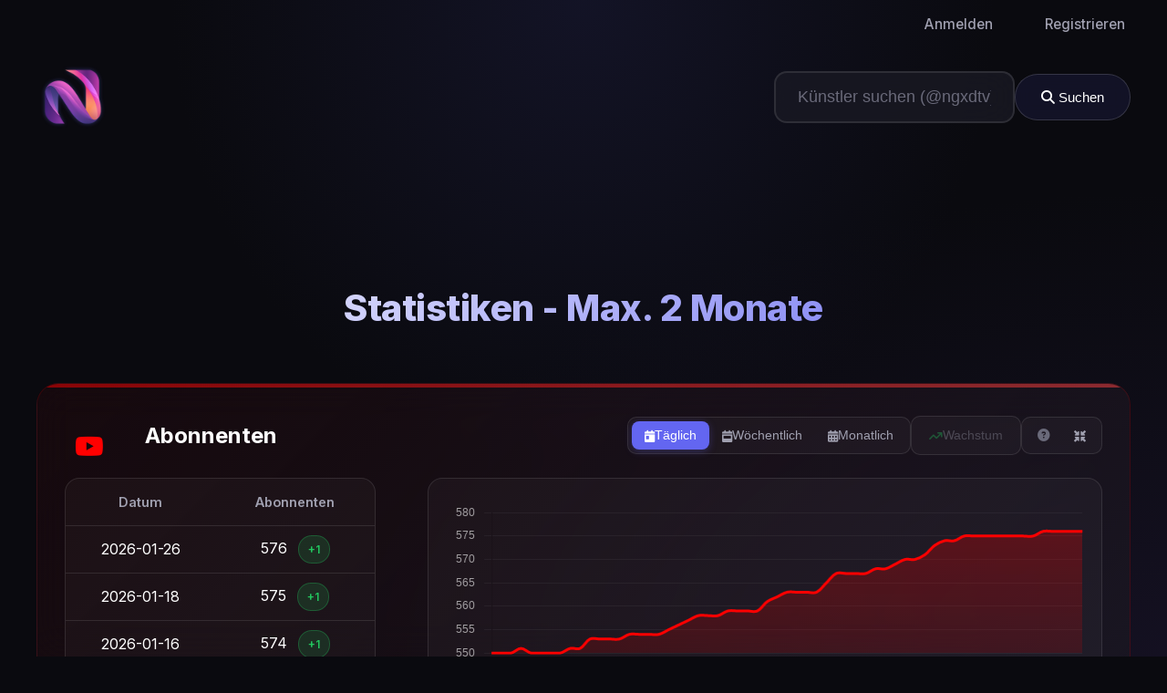

--- FILE ---
content_type: text/html; charset=UTF-8
request_url: https://stats.ngxd-tv.de/?i=s&user=luzineeee&platform=instagram
body_size: 11127
content:

<!DOCTYPE html>
<html lang="de">

<head>
    <meta charset="UTF-8">
    <meta name="viewport" content="width=device-width, initial-scale=1.0">
    <title>luzineeee - Social Media Statistiken | NGAnalyse</title>
    <meta name="description" content="Social Media Statistiken für luzineeee. Analysiere YouTube, TikTok, Instagram, Spotify, X (Twitter) Follower, Aufrufe und Wachstum auf NGAnalyse.">
    
    <!-- Open Graph Meta Tags (Facebook, LinkedIn, etc.) -->
    <meta property="og:type" content="website">
    <meta property="og:title" content="luzineeee - Social Media Statistiken | NGAnalyse">
    <meta property="og:description" content="Social Media Statistiken für luzineeee. Analysiere YouTube, TikTok, Instagram, Spotify, X (Twitter) Follower, Aufrufe und Wachstum auf NGAnalyse.">
    <meta property="og:image" content="https://nganalyse.de/assets/img/og-image.png">
    <meta property="og:url" content="https://stats.ngxd-tv.de/?i=s&amp;user=luzineeee&amp;platform=instagram">
    <meta property="og:site_name" content="NGAnalyse">
    <meta property="og:locale" content="de_DE">
    
    <!-- Twitter Card Meta Tags -->
    <meta name="twitter:card" content="summary_large_image">
    <meta name="twitter:title" content="luzineeee - Social Media Statistiken | NGAnalyse">
    <meta name="twitter:description" content="Social Media Statistiken für luzineeee. Analysiere YouTube, TikTok, Instagram, Spotify, X (Twitter) Follower, Aufrufe und Wachstum auf NGAnalyse.">
    <meta name="twitter:image" content="https://nganalyse.de/assets/img/og-image.png">
    
    <link rel="stylesheet" href="assets/css/styles.css">
    <link rel="stylesheet" href="assets/css/charts.css">
    <link rel="stylesheet" href="assets/css/platform-charts.css">
    <link rel="stylesheet" href="assets/css/anomalies.css">
    <link rel="stylesheet" href="assets/css/top-stats.css">
    <link rel="stylesheet" href="assets/css/responsive.css">
    <script src="assets/js/url_config.js"></script>
    
    <!-- Structured Data (JSON-LD) for Homepage -->
    <script type="application/ld+json">
    {
        "@context": "https://schema.org",
        "@type": "WebApplication",
        "name": "NGAnalyse",
        "url": "https://nganalyse.de/",
        "description": "Kostenlose Social Media Statistiken für YouTube, TikTok, Instagram, Spotify, Twitch und Twitter. Analysiere Influencer und Creator in Echtzeit.",
        "applicationCategory": "AnalyticsApplication",
        "operatingSystem": "Web",
        "browserRequirements": "Requires JavaScript",
        "offers": {
            "@type": "Offer",
            "price": "0",
            "priceCurrency": "EUR"
        },
        "creator": {
            "@type": "Organization",
            "name": "NGxD TV",
            "url": "https://ngxd-tv.de"
        },
        "featureList": [
            "YouTube Kanal Statistiken & Abonnenten-Tracking",
            "TikTok Follower & Likes Analyse",
            "Instagram Follower Entwicklung",
            "Spotify Streaming Statistiken",
            "Twitch Live Viewer Tracking",
            "Twitter/X Follower Analyse"
        ],
        "screenshot": "https://nganalyse.de/assets/img/og-image.png"
    }
    </script>
        
    <!-- Primary Meta Tags für SEO -->
<meta name="keywords" content="social media statistiken, youtube analyse, tiktok statistiken, instagram follower tracker, spotify streaming zahlen, twitch viewer, twitter analyse, influencer tracking, creator statistiken, social media analytics, kostenlos, echtzeit">
<meta name="author" content="NGxD TV">
<meta name="robots" content="index, follow, max-image-preview:large, max-snippet:-1, max-video-preview:-1">
<link rel="canonical" href="https://stats.ngxd-tv.de/?i=s&amp;user=luzineeee&amp;platform=instagram">

<!-- Open Graph / Facebook - nur wenn keine dynamischen Meta-Tags -->

<!-- Additional SEO -->
<meta name="theme-color" content="#1a1a2e">
<meta name="application-name" content="NGAnalyse">

<!-- Google Fonts - Inter -->
<link rel="preconnect" href="https://fonts.googleapis.com">
<link rel="preconnect" href="https://fonts.gstatic.com" crossorigin>
<link href="https://fonts.googleapis.com/css2?family=Inter:wght@300;400;500;600;700;800&display=swap" rel="stylesheet">

<script src="https://ajax.googleapis.com/ajax/libs/jquery/3.5.1/jquery.min.js"></script>
<link rel="stylesheet" href="https://cdnjs.cloudflare.com/ajax/libs/font-awesome/6.5.1/css/all.min.css">
</head>

<body>

    <a style="display: none;" href="https://nganalyse.de/indexierung.php">Social Media Indexierung - NG Analyse</a>

    <div class="header-container">   
    <div class="header-links">
                    <a href="https://nganalyse.de/login.php" class="header-link">Anmelden</a>
            <a href="https://nganalyse.de/register.php" class="header-link">Registrieren</a>
            </div>
</div>
    <div class="header">
        <img onclick="window.location='https://nganalyse.de/'" src="assets/logos/web_logo.png" alt="Logo" id="logo">
        <div class="search-bar">
            <form action="https://nganalyse.de/" method="get">
                <div class="search-input-wrapper">
                    <input type="text" id="search-input" name="user" placeholder="Künstler suchen (@ngxdtv)" required autocomplete="off">
                    <div id="results-container"></div>
                </div>
                <button type="submit" id="search-button"><i class="fas fa-search"></i> Suchen</button>
            </form>
        </div>
    </div>

    
    <div class="container">
        <div class="loader" id="loader"></div>

<section class="channel-info" id="channelInfo" style="display: none;">
    
    <a data-tooltip="Der Künstler wurde geprüft und mit allen Daten fest in der Datenbank hinterlegt" class="badges verifiziert">Verifiziert</a>


    <h1 id="channel-name" class="channel-title"></h1>
    
    <!-- Platform Stats Grid -->
    <div class="platform-stats-grid">
        <!-- YouTube Stats -->
        <div class="platform-stat-card youtube-card" id="statistics" style="display:none;">
            <div class="platform-icon">
                <i class="fab fa-youtube"></i>
            </div>
            <div class="platform-stats-content">
                <div class="platform-header">
                    <h3>YouTube</h3>
                    <span class="platform-username" id="youtube-username"></span>
                </div>
                <div class="stat-items">
                    <div class="stat-item" data-tooltip="YouTube-Abonnenten - Live aktualisiert">
                        <span id="subscriber-count">-</span>
                        <small><i class="fas fa-users"></i> Abonnenten</small>
                    </div>
                    <div class="stat-item" data-tooltip="Öffentliche Videos">
                        <span id="video-count">-</span>
                        <small><i class="fas fa-video"></i> Videos</small>
                    </div>
                    <div class="stat-item" data-tooltip="Gesamte Videoaufrufe">
                        <span id="views-count">-</span>
                        <small><i class="fas fa-eye"></i> Aufrufe</small>
                    </div>
                </div>
            </div>
        </div>

        <!-- Spotify Stats -->
        <div class="platform-stat-card spotify-card" id="sp_follower" style="display:none;">
            <div class="platform-icon">
                <i class="fab fa-spotify"></i>
            </div>
            <div class="platform-stats-content">
                <div class="platform-header">
                    <h3>Spotify</h3>
                    <span class="platform-username" id="spotify-username"></span>
                </div>
                <div class="stat-items" id="spotify-stat-items">
                    <!-- Dynamically filled -->
                </div>
            </div>
        </div>

        <!-- Instagram Stats -->
        <div class="platform-stat-card instagram-card" id="instagram_data" style="display:none;">
            <div class="platform-icon">
                <i class="fab fa-instagram"></i>
            </div>
            <div class="platform-stats-content">
                <div class="platform-header">
                    <h3>Instagram</h3>
                    <span class="platform-username" id="instagram-username"></span>
                </div>
                <div class="stat-items" id="instagram-stat-items">
                    <!-- Dynamically filled -->
                </div>
            </div>
        </div>

        <!-- TikTok Stats -->
        <div class="platform-stat-card tiktok-card" id="tiktok_data" style="display:none;">
            <div class="platform-icon">
                <i class="fab fa-tiktok"></i>
            </div>
            <div class="platform-stats-content">
                <div class="platform-header">
                    <h3>TikTok</h3>
                    <span class="platform-username" id="tiktok-username"></span>
                </div>
                <div class="stat-items" id="tiktok-stat-items">
                    <!-- Dynamically filled -->
                </div>
            </div>
        </div>

        <!-- Twitch Stats -->
        <div class="platform-stat-card twitch-card" id="t_data" style="display:none;">
            <div class="platform-icon">
                <i class="fab fa-twitch"></i>
            </div>
            <div class="platform-stats-content">
                <div class="platform-header">
                    <h3>Twitch</h3>
                    <span class="platform-username" id="twitch-username"></span>
                </div>
                <div class="stat-items" id="twitch-stat-items">
                    <!-- Dynamically filled -->
                </div>
            </div>
        </div>

        <!-- Twitter/X Stats -->
        <div class="platform-stat-card twitter-card" id="twitter_data" style="display:none;">
            <div class="platform-icon">
                <i class="fab fa-x-twitter"></i>
            </div>
            <div class="platform-stats-content">
                <div class="platform-header">
                    <h3>X (Twitter)</h3>
                    <span class="platform-username" id="twitter-username"></span>
                </div>
                <div class="stat-items" id="twitter-stat-items">
                    <!-- Dynamically filled -->
                </div>
            </div>
        </div>
    </div>

    <!-- Spotify Top Songs Section -->
    <section class="top-songs-section" id="topSongs" style="display:none;">
        <!-- Dynamically filled by spotify.js -->
    </section>

    <!-- YouTube Videos Section (Letzten 3 Videos) -->
    <section class="video-info" id="video-info" style="display:none;">
        <h2><i class="fab fa-youtube"></i> Letzten 3 Videos</h2>
        <div id="video-list" class="video-tiles"></div>
    </section>

    <!-- TikTok Videos Preview Section (kompakt: Videos + Musik + Hashtags) -->
    <section class="content-preview-section tiktok-preview-section" id="tiktok-videos-preview" style="display:none;">
        <!-- Dynamically filled by tiktok.js -->
    </section>

    <!-- Instagram Posts Preview Section (kompakt: Posts + Hashtags) -->
    <section class="content-preview-section instagram-preview-section" id="instagram-posts-preview" style="display:none;">
        <!-- Dynamically filled by instagram.js -->
    </section>

    <!-- TikTok Details Section (wie Instagram Details) -->
    <div class="platform-details-section tiktok-details-section" id="tiktok-details-section" style="display:none;">
        <h2 class="section-title"><i class="fab fa-tiktok"></i> TikTok Details</h2>
        <div class="details-grid" id="tiktok-details-content">
            <!-- Dynamically filled: Tracking Stats, weitere Infos -->
        </div>
    </div>

    <!-- Instagram Details Section -->
    <div class="platform-details-section instagram-details-section" id="instagram-details-section" style="display:none;">
        <h2 class="section-title"><i class="fab fa-instagram"></i> Instagram Details</h2>
        <div class="details-grid" id="instagram-details-content">
            <!-- Dynamically filled: Tracking Stats, weitere Infos -->
        </div>
    </div>

    <!-- Descriptions Section -->
    <div class="descriptions-section" id="descriptionsSection" style="display:none;">
        <h2 class="section-title"><i class="fas fa-quote-left"></i> Beschreibungen</h2>
        <div class="description-cards">
            <div class="description-card youtube-desc" id="description-card-youtube" style="display:none;">
                <div class="description-header">
                    <i class="fab fa-youtube"></i>
                    <span>YouTube</span>
                </div>
                <div class="description-body">
                    <div class="description-content" id="description"></div>
                    <div class="description-fade"></div>
                </div>
                <button class="expand-btn" onclick="toggleDescription(this)">
                    <span>Mehr anzeigen</span>
                    <i class="fas fa-chevron-down"></i>
                </button>
            </div>
            <div class="description-card instagram-desc" id="description-card-instagram" style="display:none;">
                <div class="description-header">
                    <i class="fab fa-instagram"></i>
                    <span>Instagram</span>
                </div>
                <div class="description-body">
                    <div class="description-content" id="descriptionInstagram"></div>
                    <div class="description-fade"></div>
                </div>
                <button class="expand-btn" onclick="toggleDescription(this)">
                    <span>Mehr anzeigen</span>
                    <i class="fas fa-chevron-down"></i>
                </button>
            </div>
            <div class="description-card tiktok-desc" id="description-card-tiktok" style="display:none;">
                <div class="description-header">
                    <i class="fab fa-tiktok"></i>
                    <span>TikTok</span>
                </div>
                <div class="description-body">
                    <div class="description-content" id="descriptionTikTok"></div>
                    <div class="description-fade"></div>
                </div>
                <button class="expand-btn" onclick="toggleDescription(this)">
                    <span>Mehr anzeigen</span>
                    <i class="fas fa-chevron-down"></i>
                </button>
            </div>
            <div class="description-card twitter-desc" id="description-card-twitter" style="display:none;">
                <div class="description-header">
                    <i class="fab fa-x-twitter"></i>
                    <span>X (Twitter)</span>
                </div>
                <div class="description-body">
                    <div class="description-content" id="descriptionTwitter"></div>
                    <div class="description-fade"></div>
                </div>
                <button class="expand-btn" onclick="toggleDescription(this)">
                    <span>Mehr anzeigen</span>
                    <i class="fas fa-chevron-down"></i>
                </button>
            </div>
        </div>
    </div>
</section>

<section id="noVideos" style="display:none;">
    <div class="error-card">
        <div class="error-icon">🔍</div>
        <h1 id="keine-videos">Es wurden keine Youtube-Ergebnisse gefunden.</h1>
        <p style="color: var(--text-secondary);">Beachte, dass die Eingabe auf den Link zurückzuführen ist, nicht auf den Kanalnamen:</p>
        <p style="color: var(--text-secondary);">https://www.youtube.com/<b style="color: var(--accent-primary);">@NGxDTV</b></p>
    </div>
</section>

<section id="nfinder" style="display:none;">
    <h2 class="section-title"><i class="fas fa-search"></i> Nindo Ergebnisse</h2>
    <ul id="nfinderlist"></ul>
</section>

<h1 class="statsDays ">Statistiken - Max. 2 Monate</h1>

<div class="showAll" id="youtube-show">
    <section id="follower">
        
        <script src="https://cdn.jsdelivr.net/npm/chart.js"></script>
<script src="https://cdn.jsdelivr.net/npm/hammerjs@2.0.8"></script>
<script src="https://cdn.jsdelivr.net/npm/chartjs-plugin-zoom@2.0.1"></script>
<script src="https://nganalyse.de//assets/js/chart_utils.js"></script>

<div class="platform-chart-section youtube" data-platform="youtube">
    <div class="chart-header">
        <h2>
            <i class="nfinder-icon fab fa-youtube icon-youtube"></i>
            Abonnenten        </h2>
        
        <!-- Chart Controls Toolbar -->
        <div class="chart-controls">
            <!-- Zeitraum-Auswahl -->
            <div class="control-group period-selector">
                <button type="button" class="control-btn active" data-period="daily" data-chart="chart_youtube_luzineeee_est_sub_1">
                    <i class="fas fa-calendar-day"></i>
                    <span>Täglich</span>
                </button>
                <button type="button" class="control-btn" data-period="weekly" data-chart="chart_youtube_luzineeee_est_sub_1">
                    <i class="fas fa-calendar-week"></i>
                    <span>Wöchentlich</span>
                </button>
                <button type="button" class="control-btn" data-period="monthly" data-chart="chart_youtube_luzineeee_est_sub_1">
                    <i class="fas fa-calendar-alt"></i>
                    <span>Monatlich</span>
                </button>
            </div>
            
            <!-- Growth Toggle -->
            <div class="control-group growth-toggle">
                <button type="button" class="control-btn" data-growth="toggle" data-chart="chart_youtube_luzineeee_est_sub_1" title="Wachstum/Änderungen anzeigen">
                    <i class="fas fa-arrow-trend-up"></i>
                    <span>Wachstum</span>
                </button>
            </div>
            
            <!-- Zoom Controls mit Info -->
            <div class="control-group zoom-controls">
                <button type="button" class="control-btn zoom-info-btn" data-chart="chart_youtube_luzineeee_est_sub_1" title="Zoom: Bereich markieren | Strg+Ziehen: Verschieben | Mausrad: Zoomen">
                    <i class="fas fa-question-circle"></i>
                </button>
                <button type="button" class="control-btn" data-zoom="reset" data-chart="chart_youtube_luzineeee_est_sub_1" title="Zoom zurücksetzen">
                    <i class="fas fa-compress-arrows-alt"></i>
                </button>
            </div>
        </div>
    </div>

    <div class="main-container">
        <!-- Table Container -->
        <div class="table-container " id="table_chart_youtube_luzineeee_est_sub_1">
            <table>
                <thead>
                    <tr>
                        <th>Datum</th>
                        <th>Abonnenten</th>
                    </tr>
                </thead>
                <tbody>
                    <tr><td>2026-01-26</td><td>576<span class="change positive">+1</span></td></tr><tr><td>2026-01-18</td><td>575<span class="change positive">+1</span></td></tr><tr><td>2026-01-16</td><td>574<span class="change positive">+1</span></td></tr><tr><td>2026-01-15</td><td>573<span class="change positive">+2</span></td></tr><tr><td>2026-01-14</td><td>571<span class="change positive">+1</span></td></tr>                </tbody>
            </table>
        </div>

        <!-- Chart Canvas Container -->
        <div class="platform-chart-canvas ">
            <canvas id="chart_youtube_luzineeee_est_sub_1"></canvas>
        </div>
    </div>
</div>

<script>
(function() {
    var chartId = "chart_youtube_luzineeee_est_sub_1";
    var canvas = document.getElementById(chartId);
    
    // Sicherheitsprüfung: Canvas muss existieren
    if (!canvas) {
        console.warn('Chart canvas not found:', chartId);
        return;
    }
    
    // Prüfen ob bereits ein Chart auf diesem Canvas existiert
    var existingChart = Chart.getChart(canvas);
    if (existingChart) {
        existingChart.destroy();
    }
    
    var ctx = canvas.getContext('2d');
    
    // Alle Daten für verschiedene Zeiträume
    var allData = {"daily":{"dates":["2025-12-01","2025-12-02","2025-12-03","2025-12-04","2025-12-05","2025-12-06","2025-12-07","2025-12-08","2025-12-09","2025-12-10","2025-12-11","2025-12-12","2025-12-13","2025-12-14","2025-12-15","2025-12-16","2025-12-17","2025-12-18","2025-12-19","2025-12-20","2025-12-21","2025-12-22","2025-12-23","2025-12-24","2025-12-25","2025-12-26","2025-12-27","2025-12-28","2025-12-29","2025-12-30","2025-12-31","2026-01-01","2026-01-02","2026-01-03","2026-01-04","2026-01-05","2026-01-06","2026-01-07","2026-01-08","2026-01-09","2026-01-10","2026-01-11","2026-01-12","2026-01-13","2026-01-14","2026-01-15","2026-01-16","2026-01-17","2026-01-18","2026-01-19","2026-01-20","2026-01-21","2026-01-22","2026-01-23","2026-01-24","2026-01-25","2026-01-26","2026-01-27","2026-01-28","2026-01-29","2026-01-30"],"values":[550,550,550,551,550,550,550,550,551,551,553,553,553,553,554,554,554,554,555,556,557,558,558,558,559,559,559,559,561,562,563,563,563,563,565,567,567,567,567,568,568,569,570,570,571,573,574,574,575,575,575,575,575,575,575,575,576,576,576,576,576]},"weekly":{"dates":["2025-12-01","2025-12-08","2025-12-15","2025-12-22","2025-12-29","2026-01-05","2026-01-12","2026-01-19"],"values":[550,552,555,559,563,568,572,575]},"monthly":{"dates":["December 2025"],"values":[555]},"growth_weekly":{"dates":["2025-12-08","2025-12-15","2025-12-22","2025-12-29","2026-01-05","2026-01-12","2026-01-19"],"values":[3,4,2,6,4,6,0]},"growth_monthly":{"dates":[],"values":[]}};
    
    var chartLabel = "Abonnenten";
    var baseColor = "#ff0000";
    var baseColorRgb = "255, 0, 0";
    var valueSuffix = "";
    var platform = "youtube";
    var metric = "est_sub";
    
    // Aktuelle Einstellungen
    var currentPeriod = 'daily';
    var showGrowth = false;
    var chartInstance = null;
    
    // Gradient erstellen
    function createGradient() {
        var gradient = ctx.createLinearGradient(0, 0, 0, 300);
                gradient.addColorStop(0, 'rgba(' + baseColorRgb + ', 0.3)');
        gradient.addColorStop(1, 'rgba(' + baseColorRgb + ', 0.02)');
                return gradient;
    }
    
    // Daten für aktuellen Zeitraum holen
    function getCurrentData() {
        var dataKey = currentPeriod;
        if (showGrowth && (currentPeriod === 'weekly' || currentPeriod === 'monthly')) {
            dataKey = 'growth_' + currentPeriod;
        }
        
        var periodData = allData[dataKey] || { dates: [], values: [] };
        var rawDates = periodData.dates || [];
        var rawValues = periodData.values || [];
        
        // Gap-Filling nur für tägliche Daten anwenden
        var filledData = { dates: rawDates, values: rawValues, isInterpolated: [] };
        if (currentPeriod === 'daily' && !showGrowth && typeof ChartUtils !== 'undefined' && rawDates.length > 0) {
            filledData = ChartUtils.fillDataGaps(rawDates, rawValues, { dateFormat: 'de' });
        }
        
        return filledData;
    }
    
    // Chart-Optionen generieren
    function getChartOptions(isBar) {
        return {
            responsive: true,
            maintainAspectRatio: false,
            animation: {
                duration: 800,
                easing: 'easeOutQuart'
            },
            interaction: {
                intersect: false,
                mode: 'index'
            },
            scales: {
                x: {
                    display: isBar,
                    grid: { display: false },
                    ticks: {
                        font: { size: 11 },
                        color: 'rgba(255, 255, 255, 0.5)',
                        maxRotation: 45,
                        maxTicksLimit: isBar ? 10 : 8
                    }
                },
                y: {
                    display: true,
                    grid: {
                        display: true,
                        color: 'rgba(255, 255, 255, 0.05)',
                        drawBorder: false
                    },
                    ticks: {
                        font: { size: 12, weight: '500' },
                        color: 'rgba(255, 255, 255, 0.6)',
                        padding: 10,
                        callback: function(value) {
                            if (showGrowth) {
                                return (value >= 0 ? '+' : '') + value.toLocaleString('de-DE') + valueSuffix;
                            }
                            return value.toLocaleString('de-DE');
                        }
                    },
                    beginAtZero: showGrowth
                }
            },
            plugins: {
                tooltip: {
                    backgroundColor: 'rgba(15, 15, 25, 0.95)',
                    titleFont: { size: 14, weight: '600', family: 'Inter, sans-serif' },
                    bodyFont: { size: 16, weight: '700', family: 'Inter, sans-serif' },
                    borderColor: 'rgba(' + baseColorRgb + ', 0.5)',
                    borderWidth: 1,
                    titleColor: 'rgba(255, 255, 255, 0.7)',
                    bodyColor: '#ffffff',
                    displayColors: false,
                    padding: 14,
                    cornerRadius: 10,
                    callbacks: {
                        label: function(context) {
                            var label = showGrowth ? 'Änderung' : chartLabel;
                            if (label) label += ': ';
                            if (context.parsed.y !== null) {
                                var prefix = showGrowth && context.parsed.y >= 0 ? '+' : '';
                                label += prefix + context.parsed.y.toLocaleString('de-DE') + valueSuffix;
                            }
                            return label;
                        }
                    }
                },
                legend: { display: false },
                zoom: {
                    pan: {
                        enabled: true,
                        mode: 'x',
                        modifierKey: 'ctrl'  // Pan nur mit gedrückter Strg-Taste
                    },
                    zoom: {
                        wheel: {
                            enabled: true,
                            modifierKey: null
                        },
                        pinch: {
                            enabled: true
                        },
                        drag: {
                            enabled: true,
                            backgroundColor: 'rgba(' + baseColorRgb + ', 0.15)',
                            borderColor: 'rgba(' + baseColorRgb + ', 0.5)',
                            borderWidth: 1
                        },
                        mode: 'x'
                    },
                    limits: {
                        x: { min: 'original', max: 'original' }
                    }
                }
            }
        };
    }
    
    // Chart erstellen oder aktualisieren
    function createOrUpdateChart() {
        var filledData = getCurrentData();
        // Chart-Typ automatisch: Wachstum = Balken, Normal = Linie
        var isBar = showGrowth;
        
        // Dataset für den aktuellen Typ
        var dataset = {
            label: showGrowth ? 'Änderung' : chartLabel,
            data: filledData.values,
            borderColor: baseColor,
            borderWidth: isBar ? 0 : 3,
            tension: 0.4
        };
        
        if (isBar) {
            // Säulendiagramm
            dataset.backgroundColor = showGrowth 
                ? filledData.values.map(v => v >= 0 ? 'rgba(34, 197, 94, 0.7)' : 'rgba(239, 68, 68, 0.7)')
                : 'rgba(' + baseColorRgb + ', 0.7)';
            dataset.borderRadius = 6;
            dataset.borderSkipped = false;
        } else {
            // Liniendiagramm
            dataset.fill = true;
            dataset.backgroundColor = createGradient();
            dataset.pointBackgroundColor = baseColor;
            dataset.pointBorderColor = '#ffffff';
            dataset.pointBorderWidth = 2;
            dataset.pointRadius = 0;
            dataset.pointHoverRadius = 8;
            dataset.pointHitRadius = 200;
            
            // Interpolierte Punkte markieren (nur für daily)
            if (filledData.isInterpolated && typeof ChartUtils !== 'undefined') {
                var segmentStyle = ChartUtils.getSegmentStyle(filledData.isInterpolated, baseColor);
                var pointStyle = ChartUtils.getPointStyle(filledData.isInterpolated, baseColor);
                dataset.segment = segmentStyle;
                dataset.pointBackgroundColor = pointStyle.pointBackgroundColor;
                dataset.pointRadius = pointStyle.pointRadius;
                dataset.pointHoverRadius = pointStyle.pointHoverRadius;
            }
        }
        
        if (chartInstance) {
            chartInstance.destroy();
        }
        
        chartInstance = new Chart(ctx, {
            type: isBar ? 'bar' : 'line',
            data: {
                labels: filledData.dates,
                datasets: [dataset]
            },
            options: getChartOptions(isBar)
        });
    }
    
    // Event-Handler für Steuerung
    function setupControls() {
        // Zeitraum-Buttons
        document.querySelectorAll('.period-selector [data-chart="' + chartId + '"]').forEach(function(btn) {
            btn.addEventListener('click', function() {
                var period = this.getAttribute('data-period');
                if (period === currentPeriod) return;
                
                // Button-Status aktualisieren
                document.querySelectorAll('.period-selector [data-chart="' + chartId + '"]').forEach(function(b) {
                    b.classList.remove('active');
                });
                this.classList.add('active');
                
                currentPeriod = period;
                
                // Growth nur für weekly/monthly verfügbar
                var growthBtn = document.querySelector('.growth-toggle [data-chart="' + chartId + '"]');
                if (growthBtn) {
                    if (period === 'daily') {
                        growthBtn.classList.add('disabled');
                        growthBtn.classList.remove('active');
                        showGrowth = false;
                    } else {
                        growthBtn.classList.remove('disabled');
                    }
                }
                
                createOrUpdateChart();
            });
        });
        
        // Growth-Toggle
        var growthBtn = document.querySelector('.growth-toggle [data-chart="' + chartId + '"]');
        if (growthBtn) {
            growthBtn.classList.add('disabled'); // Initial disabled für daily
            growthBtn.addEventListener('click', function() {
                if (currentPeriod === 'daily') return;
                
                showGrowth = !showGrowth;
                this.classList.toggle('active', showGrowth);
                createOrUpdateChart();
            });
        }
        
        // Zoom Reset Button
        var zoomResetBtn = document.querySelector('.zoom-controls [data-zoom="reset"][data-chart="' + chartId + '"]');
        if (zoomResetBtn) {
            zoomResetBtn.addEventListener('click', function() {
                if (chartInstance) {
                    chartInstance.resetZoom();
                }
            });
        }
        
        // Zoom Info Button
        var zoomInfoBtn = document.querySelector('.zoom-controls .zoom-info-btn[data-chart="' + chartId + '"]');
        if (zoomInfoBtn) {
            var tooltip = null;
            
            function showTooltip(e) {
                hideTooltip();
                tooltip = document.createElement('div');
                tooltip.className = 'zoom-info-tooltip';
                tooltip.innerHTML = '<h4><i class="fas fa-mouse-pointer"></i> Zoom-Steuerung</h4>' +
                    '<ul>' +
                    '<li><span class="key">Ziehen</span> Bereich markieren zum Zoomen</li>' +
                    '<li><span class="key">Strg + Ziehen</span> Diagramm verschieben</li>' +
                    '<li><span class="key">Mausrad</span> Rein-/Rauszoomen</li>' +
                    '<li><span class="key"><i class="fas fa-compress-arrows-alt"></i></span> Zoom zurücksetzen</li>' +
                    '</ul>';
                document.body.appendChild(tooltip);
                
                var rect = zoomInfoBtn.getBoundingClientRect();
                tooltip.style.top = (rect.bottom + 8) + 'px';
                tooltip.style.left = Math.max(10, rect.left - tooltip.offsetWidth / 2 + rect.width / 2) + 'px';
                
                // Sicherstellen, dass Tooltip nicht aus dem Viewport ragt
                var tooltipRect = tooltip.getBoundingClientRect();
                if (tooltipRect.right > window.innerWidth - 10) {
                    tooltip.style.left = (window.innerWidth - tooltipRect.width - 10) + 'px';
                }
            }
            
            function hideTooltip() {
                if (tooltip && tooltip.parentNode) {
                    tooltip.parentNode.removeChild(tooltip);
                    tooltip = null;
                }
            }
            
            zoomInfoBtn.addEventListener('click', function(e) {
                e.stopPropagation();
                if (tooltip) {
                    hideTooltip();
                } else {
                    showTooltip(e);
                }
            });
            
            // Tooltip schließen bei Klick außerhalb
            document.addEventListener('click', function(e) {
                if (tooltip && !tooltip.contains(e.target) && e.target !== zoomInfoBtn) {
                    hideTooltip();
                }
            });
        }
    }
    
    // Initialisieren
    createOrUpdateChart();
    setupControls();
    
    // Chart-Instanz global verfügbar machen für externe Steuerung
    window['chartInstance_' + chartId] = {
        instance: chartInstance,
        update: createOrUpdateChart,
        setPeriod: function(p) { currentPeriod = p; createOrUpdateChart(); },
        toggleGrowth: function() { showGrowth = !showGrowth; createOrUpdateChart(); }
    };
})();
</script>
    </section>
    <div class="linkContainer">
        <a href="https://nganalyse.de/" onclick="showDetails('luzineeee', 'youtube'); return false;">Alle Anzeigen →</a>
    </div>
</div>

<div class="showAll" id="tiktok-show">
    <section id="tiktok_followers">
        <script src="https://cdn.jsdelivr.net/npm/chart.js"></script>
<script src="https://cdn.jsdelivr.net/npm/hammerjs@2.0.8"></script>
<script src="https://cdn.jsdelivr.net/npm/chartjs-plugin-zoom@2.0.1"></script>
<script src="https://nganalyse.de//assets/js/chart_utils.js"></script>

<div class="platform-chart-section tiktok" data-platform="tiktok">
    <div class="chart-header">
        <h2>
            <i class="nfinder-icon fab fa-tiktok icon-tiktok"></i>
            Follower        </h2>
        
        <!-- Chart Controls Toolbar -->
        <div class="chart-controls">
            <!-- Zeitraum-Auswahl -->
            <div class="control-group period-selector">
                <button type="button" class="control-btn active" data-period="daily" data-chart="chart_tiktok_luzineeee_follower_1">
                    <i class="fas fa-calendar-day"></i>
                    <span>Täglich</span>
                </button>
                <button type="button" class="control-btn" data-period="weekly" data-chart="chart_tiktok_luzineeee_follower_1">
                    <i class="fas fa-calendar-week"></i>
                    <span>Wöchentlich</span>
                </button>
                <button type="button" class="control-btn" data-period="monthly" data-chart="chart_tiktok_luzineeee_follower_1">
                    <i class="fas fa-calendar-alt"></i>
                    <span>Monatlich</span>
                </button>
            </div>
            
            <!-- Growth Toggle -->
            <div class="control-group growth-toggle">
                <button type="button" class="control-btn" data-growth="toggle" data-chart="chart_tiktok_luzineeee_follower_1" title="Wachstum/Änderungen anzeigen">
                    <i class="fas fa-arrow-trend-up"></i>
                    <span>Wachstum</span>
                </button>
            </div>
            
            <!-- Zoom Controls mit Info -->
            <div class="control-group zoom-controls">
                <button type="button" class="control-btn zoom-info-btn" data-chart="chart_tiktok_luzineeee_follower_1" title="Zoom: Bereich markieren | Strg+Ziehen: Verschieben | Mausrad: Zoomen">
                    <i class="fas fa-question-circle"></i>
                </button>
                <button type="button" class="control-btn" data-zoom="reset" data-chart="chart_tiktok_luzineeee_follower_1" title="Zoom zurücksetzen">
                    <i class="fas fa-compress-arrows-alt"></i>
                </button>
            </div>
        </div>
    </div>

    <div class="main-container">
        <!-- Table Container -->
        <div class="table-container " id="table_chart_tiktok_luzineeee_follower_1">
            <table>
                <thead>
                    <tr>
                        <th>Datum</th>
                        <th>Follower</th>
                    </tr>
                </thead>
                <tbody>
                    <tr><td>2026-01-29</td><td>5,084<span class="change positive">+1</span></td></tr><tr><td>2026-01-28</td><td>5,083<span class="change positive">+1</span></td></tr><tr><td>2026-01-27</td><td>5,082<span class="change positive">+1</span></td></tr><tr><td>2026-01-26</td><td>5,081<span class="change positive">+1</span></td></tr><tr><td>2026-01-24</td><td>5,080<span class="change positive">+2</span></td></tr>                </tbody>
            </table>
        </div>

        <!-- Chart Canvas Container -->
        <div class="platform-chart-canvas ">
            <canvas id="chart_tiktok_luzineeee_follower_1"></canvas>
        </div>
    </div>
</div>

<script>
(function() {
    var chartId = "chart_tiktok_luzineeee_follower_1";
    var canvas = document.getElementById(chartId);
    
    // Sicherheitsprüfung: Canvas muss existieren
    if (!canvas) {
        console.warn('Chart canvas not found:', chartId);
        return;
    }
    
    // Prüfen ob bereits ein Chart auf diesem Canvas existiert
    var existingChart = Chart.getChart(canvas);
    if (existingChart) {
        existingChart.destroy();
    }
    
    var ctx = canvas.getContext('2d');
    
    // Alle Daten für verschiedene Zeiträume
    var allData = {"daily":{"dates":["2025-11-30","2025-12-01","2025-12-02","2025-12-03","2025-12-04","2025-12-05","2025-12-06","2025-12-07","2025-12-08","2025-12-09","2025-12-10","2025-12-11","2025-12-12","2025-12-13","2025-12-14","2025-12-15","2025-12-16","2025-12-17","2025-12-18","2025-12-19","2025-12-20","2025-12-21","2025-12-22","2025-12-23","2025-12-24","2025-12-25","2025-12-26","2025-12-27","2025-12-28","2025-12-29","2025-12-30","2025-12-31","2026-01-01","2026-01-02","2026-01-03","2026-01-04","2026-01-05","2026-01-06","2026-01-07","2026-01-08","2026-01-09","2026-01-10","2026-01-11","2026-01-12","2026-01-13","2026-01-14","2026-01-15","2026-01-16","2026-01-17","2026-01-18","2026-01-19","2026-01-20","2026-01-21","2026-01-22","2026-01-23","2026-01-24","2026-01-25","2026-01-26","2026-01-27","2026-01-28","2026-01-29","2026-01-30"],"values":[4989,4990,4992,4996,4996,4999,5001,5001,4999,4999,5003,5005,5003,5003,5002,5003,5003,5004,5005,5005,5005,5003,5004,5006,5009,5009,5012,5014,5015,5013,5014,5014,5019,5019,5019,5018,5021,5023,5023,5023,5024,5030,5029,5028,5027,5028,5044,5066,5068,5069,5074,5075,5075,5077,5078,5080,5080,5081,5082,5083,5084,5084]},"weekly":{"dates":["2025-11-24","2025-12-01","2025-12-08","2025-12-15","2025-12-22","2025-12-29","2026-01-05","2026-01-12","2026-01-19"],"values":[4989,4996,5002,5004,5010,5017,5025,5047,5077]},"monthly":{"dates":["November 2025","December 2025"],"values":[4989,5004]},"growth_weekly":{"dates":["2025-12-01","2025-12-08","2025-12-15","2025-12-22","2025-12-29","2026-01-05","2026-01-12","2026-01-19"],"values":[12,1,1,12,3,11,40,11]},"growth_monthly":{"dates":["December 2025"],"values":[25]}};
    
    var chartLabel = "Follower";
    var baseColor = "#fe2c55";
    var baseColorRgb = "254, 44, 85";
    var valueSuffix = "";
    var platform = "tiktok";
    var metric = "follower";
    
    // Aktuelle Einstellungen
    var currentPeriod = 'daily';
    var showGrowth = false;
    var chartInstance = null;
    
    // Gradient erstellen
    function createGradient() {
        var gradient = ctx.createLinearGradient(0, 0, 0, 300);
                gradient.addColorStop(0, 'rgba(' + baseColorRgb + ', 0.3)');
        gradient.addColorStop(1, 'rgba(' + baseColorRgb + ', 0.02)');
                return gradient;
    }
    
    // Daten für aktuellen Zeitraum holen
    function getCurrentData() {
        var dataKey = currentPeriod;
        if (showGrowth && (currentPeriod === 'weekly' || currentPeriod === 'monthly')) {
            dataKey = 'growth_' + currentPeriod;
        }
        
        var periodData = allData[dataKey] || { dates: [], values: [] };
        var rawDates = periodData.dates || [];
        var rawValues = periodData.values || [];
        
        // Gap-Filling nur für tägliche Daten anwenden
        var filledData = { dates: rawDates, values: rawValues, isInterpolated: [] };
        if (currentPeriod === 'daily' && !showGrowth && typeof ChartUtils !== 'undefined' && rawDates.length > 0) {
            filledData = ChartUtils.fillDataGaps(rawDates, rawValues, { dateFormat: 'de' });
        }
        
        return filledData;
    }
    
    // Chart-Optionen generieren
    function getChartOptions(isBar) {
        return {
            responsive: true,
            maintainAspectRatio: false,
            animation: {
                duration: 800,
                easing: 'easeOutQuart'
            },
            interaction: {
                intersect: false,
                mode: 'index'
            },
            scales: {
                x: {
                    display: isBar,
                    grid: { display: false },
                    ticks: {
                        font: { size: 11 },
                        color: 'rgba(255, 255, 255, 0.5)',
                        maxRotation: 45,
                        maxTicksLimit: isBar ? 10 : 8
                    }
                },
                y: {
                    display: true,
                    grid: {
                        display: true,
                        color: 'rgba(255, 255, 255, 0.05)',
                        drawBorder: false
                    },
                    ticks: {
                        font: { size: 12, weight: '500' },
                        color: 'rgba(255, 255, 255, 0.6)',
                        padding: 10,
                        callback: function(value) {
                            if (showGrowth) {
                                return (value >= 0 ? '+' : '') + value.toLocaleString('de-DE') + valueSuffix;
                            }
                            return value.toLocaleString('de-DE');
                        }
                    },
                    beginAtZero: showGrowth
                }
            },
            plugins: {
                tooltip: {
                    backgroundColor: 'rgba(15, 15, 25, 0.95)',
                    titleFont: { size: 14, weight: '600', family: 'Inter, sans-serif' },
                    bodyFont: { size: 16, weight: '700', family: 'Inter, sans-serif' },
                    borderColor: 'rgba(' + baseColorRgb + ', 0.5)',
                    borderWidth: 1,
                    titleColor: 'rgba(255, 255, 255, 0.7)',
                    bodyColor: '#ffffff',
                    displayColors: false,
                    padding: 14,
                    cornerRadius: 10,
                    callbacks: {
                        label: function(context) {
                            var label = showGrowth ? 'Änderung' : chartLabel;
                            if (label) label += ': ';
                            if (context.parsed.y !== null) {
                                var prefix = showGrowth && context.parsed.y >= 0 ? '+' : '';
                                label += prefix + context.parsed.y.toLocaleString('de-DE') + valueSuffix;
                            }
                            return label;
                        }
                    }
                },
                legend: { display: false },
                zoom: {
                    pan: {
                        enabled: true,
                        mode: 'x',
                        modifierKey: 'ctrl'  // Pan nur mit gedrückter Strg-Taste
                    },
                    zoom: {
                        wheel: {
                            enabled: true,
                            modifierKey: null
                        },
                        pinch: {
                            enabled: true
                        },
                        drag: {
                            enabled: true,
                            backgroundColor: 'rgba(' + baseColorRgb + ', 0.15)',
                            borderColor: 'rgba(' + baseColorRgb + ', 0.5)',
                            borderWidth: 1
                        },
                        mode: 'x'
                    },
                    limits: {
                        x: { min: 'original', max: 'original' }
                    }
                }
            }
        };
    }
    
    // Chart erstellen oder aktualisieren
    function createOrUpdateChart() {
        var filledData = getCurrentData();
        // Chart-Typ automatisch: Wachstum = Balken, Normal = Linie
        var isBar = showGrowth;
        
        // Dataset für den aktuellen Typ
        var dataset = {
            label: showGrowth ? 'Änderung' : chartLabel,
            data: filledData.values,
            borderColor: baseColor,
            borderWidth: isBar ? 0 : 3,
            tension: 0.4
        };
        
        if (isBar) {
            // Säulendiagramm
            dataset.backgroundColor = showGrowth 
                ? filledData.values.map(v => v >= 0 ? 'rgba(34, 197, 94, 0.7)' : 'rgba(239, 68, 68, 0.7)')
                : 'rgba(' + baseColorRgb + ', 0.7)';
            dataset.borderRadius = 6;
            dataset.borderSkipped = false;
        } else {
            // Liniendiagramm
            dataset.fill = true;
            dataset.backgroundColor = createGradient();
            dataset.pointBackgroundColor = baseColor;
            dataset.pointBorderColor = '#ffffff';
            dataset.pointBorderWidth = 2;
            dataset.pointRadius = 0;
            dataset.pointHoverRadius = 8;
            dataset.pointHitRadius = 200;
            
            // Interpolierte Punkte markieren (nur für daily)
            if (filledData.isInterpolated && typeof ChartUtils !== 'undefined') {
                var segmentStyle = ChartUtils.getSegmentStyle(filledData.isInterpolated, baseColor);
                var pointStyle = ChartUtils.getPointStyle(filledData.isInterpolated, baseColor);
                dataset.segment = segmentStyle;
                dataset.pointBackgroundColor = pointStyle.pointBackgroundColor;
                dataset.pointRadius = pointStyle.pointRadius;
                dataset.pointHoverRadius = pointStyle.pointHoverRadius;
            }
        }
        
        if (chartInstance) {
            chartInstance.destroy();
        }
        
        chartInstance = new Chart(ctx, {
            type: isBar ? 'bar' : 'line',
            data: {
                labels: filledData.dates,
                datasets: [dataset]
            },
            options: getChartOptions(isBar)
        });
    }
    
    // Event-Handler für Steuerung
    function setupControls() {
        // Zeitraum-Buttons
        document.querySelectorAll('.period-selector [data-chart="' + chartId + '"]').forEach(function(btn) {
            btn.addEventListener('click', function() {
                var period = this.getAttribute('data-period');
                if (period === currentPeriod) return;
                
                // Button-Status aktualisieren
                document.querySelectorAll('.period-selector [data-chart="' + chartId + '"]').forEach(function(b) {
                    b.classList.remove('active');
                });
                this.classList.add('active');
                
                currentPeriod = period;
                
                // Growth nur für weekly/monthly verfügbar
                var growthBtn = document.querySelector('.growth-toggle [data-chart="' + chartId + '"]');
                if (growthBtn) {
                    if (period === 'daily') {
                        growthBtn.classList.add('disabled');
                        growthBtn.classList.remove('active');
                        showGrowth = false;
                    } else {
                        growthBtn.classList.remove('disabled');
                    }
                }
                
                createOrUpdateChart();
            });
        });
        
        // Growth-Toggle
        var growthBtn = document.querySelector('.growth-toggle [data-chart="' + chartId + '"]');
        if (growthBtn) {
            growthBtn.classList.add('disabled'); // Initial disabled für daily
            growthBtn.addEventListener('click', function() {
                if (currentPeriod === 'daily') return;
                
                showGrowth = !showGrowth;
                this.classList.toggle('active', showGrowth);
                createOrUpdateChart();
            });
        }
        
        // Zoom Reset Button
        var zoomResetBtn = document.querySelector('.zoom-controls [data-zoom="reset"][data-chart="' + chartId + '"]');
        if (zoomResetBtn) {
            zoomResetBtn.addEventListener('click', function() {
                if (chartInstance) {
                    chartInstance.resetZoom();
                }
            });
        }
        
        // Zoom Info Button
        var zoomInfoBtn = document.querySelector('.zoom-controls .zoom-info-btn[data-chart="' + chartId + '"]');
        if (zoomInfoBtn) {
            var tooltip = null;
            
            function showTooltip(e) {
                hideTooltip();
                tooltip = document.createElement('div');
                tooltip.className = 'zoom-info-tooltip';
                tooltip.innerHTML = '<h4><i class="fas fa-mouse-pointer"></i> Zoom-Steuerung</h4>' +
                    '<ul>' +
                    '<li><span class="key">Ziehen</span> Bereich markieren zum Zoomen</li>' +
                    '<li><span class="key">Strg + Ziehen</span> Diagramm verschieben</li>' +
                    '<li><span class="key">Mausrad</span> Rein-/Rauszoomen</li>' +
                    '<li><span class="key"><i class="fas fa-compress-arrows-alt"></i></span> Zoom zurücksetzen</li>' +
                    '</ul>';
                document.body.appendChild(tooltip);
                
                var rect = zoomInfoBtn.getBoundingClientRect();
                tooltip.style.top = (rect.bottom + 8) + 'px';
                tooltip.style.left = Math.max(10, rect.left - tooltip.offsetWidth / 2 + rect.width / 2) + 'px';
                
                // Sicherstellen, dass Tooltip nicht aus dem Viewport ragt
                var tooltipRect = tooltip.getBoundingClientRect();
                if (tooltipRect.right > window.innerWidth - 10) {
                    tooltip.style.left = (window.innerWidth - tooltipRect.width - 10) + 'px';
                }
            }
            
            function hideTooltip() {
                if (tooltip && tooltip.parentNode) {
                    tooltip.parentNode.removeChild(tooltip);
                    tooltip = null;
                }
            }
            
            zoomInfoBtn.addEventListener('click', function(e) {
                e.stopPropagation();
                if (tooltip) {
                    hideTooltip();
                } else {
                    showTooltip(e);
                }
            });
            
            // Tooltip schließen bei Klick außerhalb
            document.addEventListener('click', function(e) {
                if (tooltip && !tooltip.contains(e.target) && e.target !== zoomInfoBtn) {
                    hideTooltip();
                }
            });
        }
    }
    
    // Initialisieren
    createOrUpdateChart();
    setupControls();
    
    // Chart-Instanz global verfügbar machen für externe Steuerung
    window['chartInstance_' + chartId] = {
        instance: chartInstance,
        update: createOrUpdateChart,
        setPeriod: function(p) { currentPeriod = p; createOrUpdateChart(); },
        toggleGrowth: function() { showGrowth = !showGrowth; createOrUpdateChart(); }
    };
})();
</script>
    </section>
    <div class="linkContainer">
    <a href="https://nganalyse.de/" onclick="showDetails('luzineeee', 'tiktok'); return false;">Alle Anzeigen →</a>
    </div>
</div>

<div class="showAll" id="instagram-show">
    <section id="instagram_followers">
        <script src="https://cdn.jsdelivr.net/npm/chart.js"></script>
<script src="https://cdn.jsdelivr.net/npm/hammerjs@2.0.8"></script>
<script src="https://cdn.jsdelivr.net/npm/chartjs-plugin-zoom@2.0.1"></script>
<script src="https://nganalyse.de//assets/js/chart_utils.js"></script>

<div class="platform-chart-section instagram" data-platform="instagram">
    <div class="chart-header">
        <h2>
            <i class="nfinder-icon fab fa-instagram icon-instagram"></i>
            Follower        </h2>
        
        <!-- Chart Controls Toolbar -->
        <div class="chart-controls">
            <!-- Zeitraum-Auswahl -->
            <div class="control-group period-selector">
                <button type="button" class="control-btn active" data-period="daily" data-chart="chart_instagram_luzineeee_follower_1">
                    <i class="fas fa-calendar-day"></i>
                    <span>Täglich</span>
                </button>
                <button type="button" class="control-btn" data-period="weekly" data-chart="chart_instagram_luzineeee_follower_1">
                    <i class="fas fa-calendar-week"></i>
                    <span>Wöchentlich</span>
                </button>
                <button type="button" class="control-btn" data-period="monthly" data-chart="chart_instagram_luzineeee_follower_1">
                    <i class="fas fa-calendar-alt"></i>
                    <span>Monatlich</span>
                </button>
            </div>
            
            <!-- Growth Toggle -->
            <div class="control-group growth-toggle">
                <button type="button" class="control-btn" data-growth="toggle" data-chart="chart_instagram_luzineeee_follower_1" title="Wachstum/Änderungen anzeigen">
                    <i class="fas fa-arrow-trend-up"></i>
                    <span>Wachstum</span>
                </button>
            </div>
            
            <!-- Zoom Controls mit Info -->
            <div class="control-group zoom-controls">
                <button type="button" class="control-btn zoom-info-btn" data-chart="chart_instagram_luzineeee_follower_1" title="Zoom: Bereich markieren | Strg+Ziehen: Verschieben | Mausrad: Zoomen">
                    <i class="fas fa-question-circle"></i>
                </button>
                <button type="button" class="control-btn" data-zoom="reset" data-chart="chart_instagram_luzineeee_follower_1" title="Zoom zurücksetzen">
                    <i class="fas fa-compress-arrows-alt"></i>
                </button>
            </div>
        </div>
    </div>

    <div class="main-container">
        <!-- Table Container -->
        <div class="table-container hide" id="table_chart_instagram_luzineeee_follower_1">
            <table>
                <thead>
                    <tr>
                        <th>Datum</th>
                        <th>Follower</th>
                    </tr>
                </thead>
                <tbody>
                                    </tbody>
            </table>
        </div>

        <!-- Chart Canvas Container -->
        <div class="platform-chart-canvas expand">
            <canvas id="chart_instagram_luzineeee_follower_1"></canvas>
        </div>
    </div>
</div>

<script>
(function() {
    var chartId = "chart_instagram_luzineeee_follower_1";
    var canvas = document.getElementById(chartId);
    
    // Sicherheitsprüfung: Canvas muss existieren
    if (!canvas) {
        console.warn('Chart canvas not found:', chartId);
        return;
    }
    
    // Prüfen ob bereits ein Chart auf diesem Canvas existiert
    var existingChart = Chart.getChart(canvas);
    if (existingChart) {
        existingChart.destroy();
    }
    
    var ctx = canvas.getContext('2d');
    
    // Alle Daten für verschiedene Zeiträume
    var allData = {"daily":{"dates":["2026-01-30","2026-01-30","2026-01-30","2026-01-30","2026-01-30","2026-01-30","2026-01-30","2026-01-30","2026-01-30","2026-01-30","2026-01-30","2026-01-30","2026-01-30","2026-01-30","2026-01-30","2026-01-30","2026-01-30","2026-01-30","2026-01-30","2026-01-30","2026-01-30","2026-01-30","2026-01-30","2026-01-30","2026-01-30","2026-01-30","2026-01-30","2026-01-30","2026-01-30","2026-01-30","2026-01-30","2026-01-30","2026-01-30","2026-01-30","2026-01-30","2026-01-30","2026-01-30","2026-01-30","2026-01-30","2026-01-30","2026-01-30","2026-01-30","2026-01-30","2026-01-30","2026-01-30","2026-01-30","2026-01-30","2026-01-30","2026-01-30"],"values":[0,0,0,0,0,0,0,0,0,0,0,0,0,0,0,0,0,0,0,0,0,0,0,0,0,0,0,0,0,0,0,0,0,0,0,0,0,0,0,0,0,0,0,0,0,0,0,0,0]},"weekly":{"dates":["2026-01-26"],"values":[0]},"monthly":{"dates":["January 2026"],"values":[0]},"growth_weekly":{"dates":[],"values":[]},"growth_monthly":{"dates":[],"values":[]}};
    
    var chartLabel = "Follower";
    var baseColor = "#c13584";
    var baseColorRgb = "193, 53, 132";
    var valueSuffix = "";
    var platform = "instagram";
    var metric = "follower";
    
    // Aktuelle Einstellungen
    var currentPeriod = 'daily';
    var showGrowth = false;
    var chartInstance = null;
    
    // Gradient erstellen
    function createGradient() {
        var gradient = ctx.createLinearGradient(0, 0, 0, 300);
                gradient.addColorStop(0, "rgba(131, 58, 180, 0.3)");
        gradient.addColorStop(0.5, "rgba(253, 29, 29, 0.15)");
        gradient.addColorStop(1, "rgba(252, 176, 69, 0.02)");
                return gradient;
    }
    
    // Daten für aktuellen Zeitraum holen
    function getCurrentData() {
        var dataKey = currentPeriod;
        if (showGrowth && (currentPeriod === 'weekly' || currentPeriod === 'monthly')) {
            dataKey = 'growth_' + currentPeriod;
        }
        
        var periodData = allData[dataKey] || { dates: [], values: [] };
        var rawDates = periodData.dates || [];
        var rawValues = periodData.values || [];
        
        // Gap-Filling nur für tägliche Daten anwenden
        var filledData = { dates: rawDates, values: rawValues, isInterpolated: [] };
        if (currentPeriod === 'daily' && !showGrowth && typeof ChartUtils !== 'undefined' && rawDates.length > 0) {
            filledData = ChartUtils.fillDataGaps(rawDates, rawValues, { dateFormat: 'de' });
        }
        
        return filledData;
    }
    
    // Chart-Optionen generieren
    function getChartOptions(isBar) {
        return {
            responsive: true,
            maintainAspectRatio: false,
            animation: {
                duration: 800,
                easing: 'easeOutQuart'
            },
            interaction: {
                intersect: false,
                mode: 'index'
            },
            scales: {
                x: {
                    display: isBar,
                    grid: { display: false },
                    ticks: {
                        font: { size: 11 },
                        color: 'rgba(255, 255, 255, 0.5)',
                        maxRotation: 45,
                        maxTicksLimit: isBar ? 10 : 8
                    }
                },
                y: {
                    display: true,
                    grid: {
                        display: true,
                        color: 'rgba(255, 255, 255, 0.05)',
                        drawBorder: false
                    },
                    ticks: {
                        font: { size: 12, weight: '500' },
                        color: 'rgba(255, 255, 255, 0.6)',
                        padding: 10,
                        callback: function(value) {
                            if (showGrowth) {
                                return (value >= 0 ? '+' : '') + value.toLocaleString('de-DE') + valueSuffix;
                            }
                            return value.toLocaleString('de-DE');
                        }
                    },
                    beginAtZero: showGrowth
                }
            },
            plugins: {
                tooltip: {
                    backgroundColor: 'rgba(15, 15, 25, 0.95)',
                    titleFont: { size: 14, weight: '600', family: 'Inter, sans-serif' },
                    bodyFont: { size: 16, weight: '700', family: 'Inter, sans-serif' },
                    borderColor: 'rgba(' + baseColorRgb + ', 0.5)',
                    borderWidth: 1,
                    titleColor: 'rgba(255, 255, 255, 0.7)',
                    bodyColor: '#ffffff',
                    displayColors: false,
                    padding: 14,
                    cornerRadius: 10,
                    callbacks: {
                        label: function(context) {
                            var label = showGrowth ? 'Änderung' : chartLabel;
                            if (label) label += ': ';
                            if (context.parsed.y !== null) {
                                var prefix = showGrowth && context.parsed.y >= 0 ? '+' : '';
                                label += prefix + context.parsed.y.toLocaleString('de-DE') + valueSuffix;
                            }
                            return label;
                        }
                    }
                },
                legend: { display: false },
                zoom: {
                    pan: {
                        enabled: true,
                        mode: 'x',
                        modifierKey: 'ctrl'  // Pan nur mit gedrückter Strg-Taste
                    },
                    zoom: {
                        wheel: {
                            enabled: true,
                            modifierKey: null
                        },
                        pinch: {
                            enabled: true
                        },
                        drag: {
                            enabled: true,
                            backgroundColor: 'rgba(' + baseColorRgb + ', 0.15)',
                            borderColor: 'rgba(' + baseColorRgb + ', 0.5)',
                            borderWidth: 1
                        },
                        mode: 'x'
                    },
                    limits: {
                        x: { min: 'original', max: 'original' }
                    }
                }
            }
        };
    }
    
    // Chart erstellen oder aktualisieren
    function createOrUpdateChart() {
        var filledData = getCurrentData();
        // Chart-Typ automatisch: Wachstum = Balken, Normal = Linie
        var isBar = showGrowth;
        
        // Dataset für den aktuellen Typ
        var dataset = {
            label: showGrowth ? 'Änderung' : chartLabel,
            data: filledData.values,
            borderColor: baseColor,
            borderWidth: isBar ? 0 : 3,
            tension: 0.4
        };
        
        if (isBar) {
            // Säulendiagramm
            dataset.backgroundColor = showGrowth 
                ? filledData.values.map(v => v >= 0 ? 'rgba(34, 197, 94, 0.7)' : 'rgba(239, 68, 68, 0.7)')
                : 'rgba(' + baseColorRgb + ', 0.7)';
            dataset.borderRadius = 6;
            dataset.borderSkipped = false;
        } else {
            // Liniendiagramm
            dataset.fill = true;
            dataset.backgroundColor = createGradient();
            dataset.pointBackgroundColor = baseColor;
            dataset.pointBorderColor = '#ffffff';
            dataset.pointBorderWidth = 2;
            dataset.pointRadius = 0;
            dataset.pointHoverRadius = 8;
            dataset.pointHitRadius = 200;
            
            // Interpolierte Punkte markieren (nur für daily)
            if (filledData.isInterpolated && typeof ChartUtils !== 'undefined') {
                var segmentStyle = ChartUtils.getSegmentStyle(filledData.isInterpolated, baseColor);
                var pointStyle = ChartUtils.getPointStyle(filledData.isInterpolated, baseColor);
                dataset.segment = segmentStyle;
                dataset.pointBackgroundColor = pointStyle.pointBackgroundColor;
                dataset.pointRadius = pointStyle.pointRadius;
                dataset.pointHoverRadius = pointStyle.pointHoverRadius;
            }
        }
        
        if (chartInstance) {
            chartInstance.destroy();
        }
        
        chartInstance = new Chart(ctx, {
            type: isBar ? 'bar' : 'line',
            data: {
                labels: filledData.dates,
                datasets: [dataset]
            },
            options: getChartOptions(isBar)
        });
    }
    
    // Event-Handler für Steuerung
    function setupControls() {
        // Zeitraum-Buttons
        document.querySelectorAll('.period-selector [data-chart="' + chartId + '"]').forEach(function(btn) {
            btn.addEventListener('click', function() {
                var period = this.getAttribute('data-period');
                if (period === currentPeriod) return;
                
                // Button-Status aktualisieren
                document.querySelectorAll('.period-selector [data-chart="' + chartId + '"]').forEach(function(b) {
                    b.classList.remove('active');
                });
                this.classList.add('active');
                
                currentPeriod = period;
                
                // Growth nur für weekly/monthly verfügbar
                var growthBtn = document.querySelector('.growth-toggle [data-chart="' + chartId + '"]');
                if (growthBtn) {
                    if (period === 'daily') {
                        growthBtn.classList.add('disabled');
                        growthBtn.classList.remove('active');
                        showGrowth = false;
                    } else {
                        growthBtn.classList.remove('disabled');
                    }
                }
                
                createOrUpdateChart();
            });
        });
        
        // Growth-Toggle
        var growthBtn = document.querySelector('.growth-toggle [data-chart="' + chartId + '"]');
        if (growthBtn) {
            growthBtn.classList.add('disabled'); // Initial disabled für daily
            growthBtn.addEventListener('click', function() {
                if (currentPeriod === 'daily') return;
                
                showGrowth = !showGrowth;
                this.classList.toggle('active', showGrowth);
                createOrUpdateChart();
            });
        }
        
        // Zoom Reset Button
        var zoomResetBtn = document.querySelector('.zoom-controls [data-zoom="reset"][data-chart="' + chartId + '"]');
        if (zoomResetBtn) {
            zoomResetBtn.addEventListener('click', function() {
                if (chartInstance) {
                    chartInstance.resetZoom();
                }
            });
        }
        
        // Zoom Info Button
        var zoomInfoBtn = document.querySelector('.zoom-controls .zoom-info-btn[data-chart="' + chartId + '"]');
        if (zoomInfoBtn) {
            var tooltip = null;
            
            function showTooltip(e) {
                hideTooltip();
                tooltip = document.createElement('div');
                tooltip.className = 'zoom-info-tooltip';
                tooltip.innerHTML = '<h4><i class="fas fa-mouse-pointer"></i> Zoom-Steuerung</h4>' +
                    '<ul>' +
                    '<li><span class="key">Ziehen</span> Bereich markieren zum Zoomen</li>' +
                    '<li><span class="key">Strg + Ziehen</span> Diagramm verschieben</li>' +
                    '<li><span class="key">Mausrad</span> Rein-/Rauszoomen</li>' +
                    '<li><span class="key"><i class="fas fa-compress-arrows-alt"></i></span> Zoom zurücksetzen</li>' +
                    '</ul>';
                document.body.appendChild(tooltip);
                
                var rect = zoomInfoBtn.getBoundingClientRect();
                tooltip.style.top = (rect.bottom + 8) + 'px';
                tooltip.style.left = Math.max(10, rect.left - tooltip.offsetWidth / 2 + rect.width / 2) + 'px';
                
                // Sicherstellen, dass Tooltip nicht aus dem Viewport ragt
                var tooltipRect = tooltip.getBoundingClientRect();
                if (tooltipRect.right > window.innerWidth - 10) {
                    tooltip.style.left = (window.innerWidth - tooltipRect.width - 10) + 'px';
                }
            }
            
            function hideTooltip() {
                if (tooltip && tooltip.parentNode) {
                    tooltip.parentNode.removeChild(tooltip);
                    tooltip = null;
                }
            }
            
            zoomInfoBtn.addEventListener('click', function(e) {
                e.stopPropagation();
                if (tooltip) {
                    hideTooltip();
                } else {
                    showTooltip(e);
                }
            });
            
            // Tooltip schließen bei Klick außerhalb
            document.addEventListener('click', function(e) {
                if (tooltip && !tooltip.contains(e.target) && e.target !== zoomInfoBtn) {
                    hideTooltip();
                }
            });
        }
    }
    
    // Initialisieren
    createOrUpdateChart();
    setupControls();
    
    // Chart-Instanz global verfügbar machen für externe Steuerung
    window['chartInstance_' + chartId] = {
        instance: chartInstance,
        update: createOrUpdateChart,
        setPeriod: function(p) { currentPeriod = p; createOrUpdateChart(); },
        toggleGrowth: function() { showGrowth = !showGrowth; createOrUpdateChart(); }
    };
})();
</script>
    </section>
    <div class="linkContainer">
    <a href="https://nganalyse.de/" onclick="showDetails('luzineeee', 'instagram'); return false;">Alle Anzeigen →</a>
    </div>
</div>

<div class="showAll" id="spotify-show">
    <section id="spotify_follower">
        <script src="https://cdn.jsdelivr.net/npm/chart.js"></script>
<script src="https://cdn.jsdelivr.net/npm/hammerjs@2.0.8"></script>
<script src="https://cdn.jsdelivr.net/npm/chartjs-plugin-zoom@2.0.1"></script>
<script src="https://nganalyse.de//assets/js/chart_utils.js"></script>

<div class="platform-chart-section spotify" data-platform="spotify">
    <div class="chart-header">
        <h2>
            <i class="nfinder-icon fab fa-spotify icon-spotify"></i>
            Follower        </h2>
        
        <!-- Chart Controls Toolbar -->
        <div class="chart-controls">
            <!-- Zeitraum-Auswahl -->
            <div class="control-group period-selector">
                <button type="button" class="control-btn active" data-period="daily" data-chart="chart_spotify_luzineeee_followers_1">
                    <i class="fas fa-calendar-day"></i>
                    <span>Täglich</span>
                </button>
                <button type="button" class="control-btn" data-period="weekly" data-chart="chart_spotify_luzineeee_followers_1">
                    <i class="fas fa-calendar-week"></i>
                    <span>Wöchentlich</span>
                </button>
                <button type="button" class="control-btn" data-period="monthly" data-chart="chart_spotify_luzineeee_followers_1">
                    <i class="fas fa-calendar-alt"></i>
                    <span>Monatlich</span>
                </button>
            </div>
            
            <!-- Growth Toggle -->
            <div class="control-group growth-toggle">
                <button type="button" class="control-btn" data-growth="toggle" data-chart="chart_spotify_luzineeee_followers_1" title="Wachstum/Änderungen anzeigen">
                    <i class="fas fa-arrow-trend-up"></i>
                    <span>Wachstum</span>
                </button>
            </div>
            
            <!-- Zoom Controls mit Info -->
            <div class="control-group zoom-controls">
                <button type="button" class="control-btn zoom-info-btn" data-chart="chart_spotify_luzineeee_followers_1" title="Zoom: Bereich markieren | Strg+Ziehen: Verschieben | Mausrad: Zoomen">
                    <i class="fas fa-question-circle"></i>
                </button>
                <button type="button" class="control-btn" data-zoom="reset" data-chart="chart_spotify_luzineeee_followers_1" title="Zoom zurücksetzen">
                    <i class="fas fa-compress-arrows-alt"></i>
                </button>
            </div>
        </div>
    </div>

    <div class="main-container">
        <!-- Table Container -->
        <div class="table-container " id="table_chart_spotify_luzineeee_followers_1">
            <table>
                <thead>
                    <tr>
                        <th>Datum</th>
                        <th>Follower</th>
                    </tr>
                </thead>
                <tbody>
                    <tr><td>2026-01-11</td><td>6,123<span class="change positive">+5</span></td></tr><tr><td>2026-01-10</td><td>6,118<span class="change negative">-2</span></td></tr><tr><td>2026-01-09</td><td>6,120<span class="change positive">+6</span></td></tr><tr><td>2026-01-07</td><td>6,114<span class="change positive">+2</span></td></tr><tr><td>2026-01-06</td><td>6,112<span class="change positive">+2</span></td></tr>                </tbody>
            </table>
        </div>

        <!-- Chart Canvas Container -->
        <div class="platform-chart-canvas ">
            <canvas id="chart_spotify_luzineeee_followers_1"></canvas>
        </div>
    </div>
</div>

<script>
(function() {
    var chartId = "chart_spotify_luzineeee_followers_1";
    var canvas = document.getElementById(chartId);
    
    // Sicherheitsprüfung: Canvas muss existieren
    if (!canvas) {
        console.warn('Chart canvas not found:', chartId);
        return;
    }
    
    // Prüfen ob bereits ein Chart auf diesem Canvas existiert
    var existingChart = Chart.getChart(canvas);
    if (existingChart) {
        existingChart.destroy();
    }
    
    var ctx = canvas.getContext('2d');
    
    // Alle Daten für verschiedene Zeiträume
    var allData = {"daily":{"dates":["2025-11-30","2025-12-01","2025-12-02","2025-12-03","2025-12-04","2025-12-05","2025-12-06","2025-12-07","2025-12-08","2025-12-09","2025-12-10","2025-12-11","2025-12-12","2025-12-13","2025-12-14","2025-12-15","2025-12-16","2025-12-17","2025-12-18","2025-12-19","2026-01-05","2026-01-06","2026-01-07","2026-01-08","2026-01-09","2026-01-10","2026-01-11","2026-01-12"],"values":[5968,5974,5974,5981,5989,5999,6008,6011,6010,6013,6015,6021,6025,6028,6032,6035,6037,6046,6051,6054,6110,6112,6114,6114,6120,6118,6123,6123]},"weekly":{"dates":["2025-11-24","2025-12-01","2025-12-08","2025-12-15","2026-01-05","2026-01-12"],"values":[5968,5991,6021,6045,6116,6123]},"monthly":{"dates":["November 2025","December 2025"],"values":[5968,6016]},"growth_weekly":{"dates":["2025-12-01","2025-12-08","2025-12-15","2026-01-05","2026-01-12"],"values":[43,21,22,69,0]},"growth_monthly":{"dates":["December 2025"],"values":[86]}};
    
    var chartLabel = "Follower";
    var baseColor = "#1db954";
    var baseColorRgb = "29, 185, 84";
    var valueSuffix = "";
    var platform = "spotify";
    var metric = "followers";
    
    // Aktuelle Einstellungen
    var currentPeriod = 'daily';
    var showGrowth = false;
    var chartInstance = null;
    
    // Gradient erstellen
    function createGradient() {
        var gradient = ctx.createLinearGradient(0, 0, 0, 300);
                gradient.addColorStop(0, 'rgba(' + baseColorRgb + ', 0.3)');
        gradient.addColorStop(1, 'rgba(' + baseColorRgb + ', 0.02)');
                return gradient;
    }
    
    // Daten für aktuellen Zeitraum holen
    function getCurrentData() {
        var dataKey = currentPeriod;
        if (showGrowth && (currentPeriod === 'weekly' || currentPeriod === 'monthly')) {
            dataKey = 'growth_' + currentPeriod;
        }
        
        var periodData = allData[dataKey] || { dates: [], values: [] };
        var rawDates = periodData.dates || [];
        var rawValues = periodData.values || [];
        
        // Gap-Filling nur für tägliche Daten anwenden
        var filledData = { dates: rawDates, values: rawValues, isInterpolated: [] };
        if (currentPeriod === 'daily' && !showGrowth && typeof ChartUtils !== 'undefined' && rawDates.length > 0) {
            filledData = ChartUtils.fillDataGaps(rawDates, rawValues, { dateFormat: 'de' });
        }
        
        return filledData;
    }
    
    // Chart-Optionen generieren
    function getChartOptions(isBar) {
        return {
            responsive: true,
            maintainAspectRatio: false,
            animation: {
                duration: 800,
                easing: 'easeOutQuart'
            },
            interaction: {
                intersect: false,
                mode: 'index'
            },
            scales: {
                x: {
                    display: isBar,
                    grid: { display: false },
                    ticks: {
                        font: { size: 11 },
                        color: 'rgba(255, 255, 255, 0.5)',
                        maxRotation: 45,
                        maxTicksLimit: isBar ? 10 : 8
                    }
                },
                y: {
                    display: true,
                    grid: {
                        display: true,
                        color: 'rgba(255, 255, 255, 0.05)',
                        drawBorder: false
                    },
                    ticks: {
                        font: { size: 12, weight: '500' },
                        color: 'rgba(255, 255, 255, 0.6)',
                        padding: 10,
                        callback: function(value) {
                            if (showGrowth) {
                                return (value >= 0 ? '+' : '') + value.toLocaleString('de-DE') + valueSuffix;
                            }
                            return value.toLocaleString('de-DE');
                        }
                    },
                    beginAtZero: showGrowth
                }
            },
            plugins: {
                tooltip: {
                    backgroundColor: 'rgba(15, 15, 25, 0.95)',
                    titleFont: { size: 14, weight: '600', family: 'Inter, sans-serif' },
                    bodyFont: { size: 16, weight: '700', family: 'Inter, sans-serif' },
                    borderColor: 'rgba(' + baseColorRgb + ', 0.5)',
                    borderWidth: 1,
                    titleColor: 'rgba(255, 255, 255, 0.7)',
                    bodyColor: '#ffffff',
                    displayColors: false,
                    padding: 14,
                    cornerRadius: 10,
                    callbacks: {
                        label: function(context) {
                            var label = showGrowth ? 'Änderung' : chartLabel;
                            if (label) label += ': ';
                            if (context.parsed.y !== null) {
                                var prefix = showGrowth && context.parsed.y >= 0 ? '+' : '';
                                label += prefix + context.parsed.y.toLocaleString('de-DE') + valueSuffix;
                            }
                            return label;
                        }
                    }
                },
                legend: { display: false },
                zoom: {
                    pan: {
                        enabled: true,
                        mode: 'x',
                        modifierKey: 'ctrl'  // Pan nur mit gedrückter Strg-Taste
                    },
                    zoom: {
                        wheel: {
                            enabled: true,
                            modifierKey: null
                        },
                        pinch: {
                            enabled: true
                        },
                        drag: {
                            enabled: true,
                            backgroundColor: 'rgba(' + baseColorRgb + ', 0.15)',
                            borderColor: 'rgba(' + baseColorRgb + ', 0.5)',
                            borderWidth: 1
                        },
                        mode: 'x'
                    },
                    limits: {
                        x: { min: 'original', max: 'original' }
                    }
                }
            }
        };
    }
    
    // Chart erstellen oder aktualisieren
    function createOrUpdateChart() {
        var filledData = getCurrentData();
        // Chart-Typ automatisch: Wachstum = Balken, Normal = Linie
        var isBar = showGrowth;
        
        // Dataset für den aktuellen Typ
        var dataset = {
            label: showGrowth ? 'Änderung' : chartLabel,
            data: filledData.values,
            borderColor: baseColor,
            borderWidth: isBar ? 0 : 3,
            tension: 0.4
        };
        
        if (isBar) {
            // Säulendiagramm
            dataset.backgroundColor = showGrowth 
                ? filledData.values.map(v => v >= 0 ? 'rgba(34, 197, 94, 0.7)' : 'rgba(239, 68, 68, 0.7)')
                : 'rgba(' + baseColorRgb + ', 0.7)';
            dataset.borderRadius = 6;
            dataset.borderSkipped = false;
        } else {
            // Liniendiagramm
            dataset.fill = true;
            dataset.backgroundColor = createGradient();
            dataset.pointBackgroundColor = baseColor;
            dataset.pointBorderColor = '#ffffff';
            dataset.pointBorderWidth = 2;
            dataset.pointRadius = 0;
            dataset.pointHoverRadius = 8;
            dataset.pointHitRadius = 200;
            
            // Interpolierte Punkte markieren (nur für daily)
            if (filledData.isInterpolated && typeof ChartUtils !== 'undefined') {
                var segmentStyle = ChartUtils.getSegmentStyle(filledData.isInterpolated, baseColor);
                var pointStyle = ChartUtils.getPointStyle(filledData.isInterpolated, baseColor);
                dataset.segment = segmentStyle;
                dataset.pointBackgroundColor = pointStyle.pointBackgroundColor;
                dataset.pointRadius = pointStyle.pointRadius;
                dataset.pointHoverRadius = pointStyle.pointHoverRadius;
            }
        }
        
        if (chartInstance) {
            chartInstance.destroy();
        }
        
        chartInstance = new Chart(ctx, {
            type: isBar ? 'bar' : 'line',
            data: {
                labels: filledData.dates,
                datasets: [dataset]
            },
            options: getChartOptions(isBar)
        });
    }
    
    // Event-Handler für Steuerung
    function setupControls() {
        // Zeitraum-Buttons
        document.querySelectorAll('.period-selector [data-chart="' + chartId + '"]').forEach(function(btn) {
            btn.addEventListener('click', function() {
                var period = this.getAttribute('data-period');
                if (period === currentPeriod) return;
                
                // Button-Status aktualisieren
                document.querySelectorAll('.period-selector [data-chart="' + chartId + '"]').forEach(function(b) {
                    b.classList.remove('active');
                });
                this.classList.add('active');
                
                currentPeriod = period;
                
                // Growth nur für weekly/monthly verfügbar
                var growthBtn = document.querySelector('.growth-toggle [data-chart="' + chartId + '"]');
                if (growthBtn) {
                    if (period === 'daily') {
                        growthBtn.classList.add('disabled');
                        growthBtn.classList.remove('active');
                        showGrowth = false;
                    } else {
                        growthBtn.classList.remove('disabled');
                    }
                }
                
                createOrUpdateChart();
            });
        });
        
        // Growth-Toggle
        var growthBtn = document.querySelector('.growth-toggle [data-chart="' + chartId + '"]');
        if (growthBtn) {
            growthBtn.classList.add('disabled'); // Initial disabled für daily
            growthBtn.addEventListener('click', function() {
                if (currentPeriod === 'daily') return;
                
                showGrowth = !showGrowth;
                this.classList.toggle('active', showGrowth);
                createOrUpdateChart();
            });
        }
        
        // Zoom Reset Button
        var zoomResetBtn = document.querySelector('.zoom-controls [data-zoom="reset"][data-chart="' + chartId + '"]');
        if (zoomResetBtn) {
            zoomResetBtn.addEventListener('click', function() {
                if (chartInstance) {
                    chartInstance.resetZoom();
                }
            });
        }
        
        // Zoom Info Button
        var zoomInfoBtn = document.querySelector('.zoom-controls .zoom-info-btn[data-chart="' + chartId + '"]');
        if (zoomInfoBtn) {
            var tooltip = null;
            
            function showTooltip(e) {
                hideTooltip();
                tooltip = document.createElement('div');
                tooltip.className = 'zoom-info-tooltip';
                tooltip.innerHTML = '<h4><i class="fas fa-mouse-pointer"></i> Zoom-Steuerung</h4>' +
                    '<ul>' +
                    '<li><span class="key">Ziehen</span> Bereich markieren zum Zoomen</li>' +
                    '<li><span class="key">Strg + Ziehen</span> Diagramm verschieben</li>' +
                    '<li><span class="key">Mausrad</span> Rein-/Rauszoomen</li>' +
                    '<li><span class="key"><i class="fas fa-compress-arrows-alt"></i></span> Zoom zurücksetzen</li>' +
                    '</ul>';
                document.body.appendChild(tooltip);
                
                var rect = zoomInfoBtn.getBoundingClientRect();
                tooltip.style.top = (rect.bottom + 8) + 'px';
                tooltip.style.left = Math.max(10, rect.left - tooltip.offsetWidth / 2 + rect.width / 2) + 'px';
                
                // Sicherstellen, dass Tooltip nicht aus dem Viewport ragt
                var tooltipRect = tooltip.getBoundingClientRect();
                if (tooltipRect.right > window.innerWidth - 10) {
                    tooltip.style.left = (window.innerWidth - tooltipRect.width - 10) + 'px';
                }
            }
            
            function hideTooltip() {
                if (tooltip && tooltip.parentNode) {
                    tooltip.parentNode.removeChild(tooltip);
                    tooltip = null;
                }
            }
            
            zoomInfoBtn.addEventListener('click', function(e) {
                e.stopPropagation();
                if (tooltip) {
                    hideTooltip();
                } else {
                    showTooltip(e);
                }
            });
            
            // Tooltip schließen bei Klick außerhalb
            document.addEventListener('click', function(e) {
                if (tooltip && !tooltip.contains(e.target) && e.target !== zoomInfoBtn) {
                    hideTooltip();
                }
            });
        }
    }
    
    // Initialisieren
    createOrUpdateChart();
    setupControls();
    
    // Chart-Instanz global verfügbar machen für externe Steuerung
    window['chartInstance_' + chartId] = {
        instance: chartInstance,
        update: createOrUpdateChart,
        setPeriod: function(p) { currentPeriod = p; createOrUpdateChart(); },
        toggleGrowth: function() { showGrowth = !showGrowth; createOrUpdateChart(); }
    };
})();
</script>
    </section>
    <div class="linkContainer">
    <a href="https://nganalyse.de/" onclick="showDetails('luzineeee', 'spotify'); return false;">Alle Anzeigen →</a>
    </div>
</div>

<div class="showAll" id="twitter-show">
    <section id="Xfollower">
        <script src="https://cdn.jsdelivr.net/npm/chart.js"></script>
<script src="https://cdn.jsdelivr.net/npm/hammerjs@2.0.8"></script>
<script src="https://cdn.jsdelivr.net/npm/chartjs-plugin-zoom@2.0.1"></script>
<script src="https://nganalyse.de//assets/js/chart_utils.js"></script>

<div class="platform-chart-section twitter" data-platform="twitter">
    <div class="chart-header">
        <h2>
            <i class="nfinder-icon fab fa-x-twitter icon-twitter"></i>
            Follower        </h2>
        
        <!-- Chart Controls Toolbar -->
        <div class="chart-controls">
            <!-- Zeitraum-Auswahl -->
            <div class="control-group period-selector">
                <button type="button" class="control-btn active" data-period="daily" data-chart="chart_twitter_luzineeee_followers_1">
                    <i class="fas fa-calendar-day"></i>
                    <span>Täglich</span>
                </button>
                <button type="button" class="control-btn" data-period="weekly" data-chart="chart_twitter_luzineeee_followers_1">
                    <i class="fas fa-calendar-week"></i>
                    <span>Wöchentlich</span>
                </button>
                <button type="button" class="control-btn" data-period="monthly" data-chart="chart_twitter_luzineeee_followers_1">
                    <i class="fas fa-calendar-alt"></i>
                    <span>Monatlich</span>
                </button>
            </div>
            
            <!-- Growth Toggle -->
            <div class="control-group growth-toggle">
                <button type="button" class="control-btn" data-growth="toggle" data-chart="chart_twitter_luzineeee_followers_1" title="Wachstum/Änderungen anzeigen">
                    <i class="fas fa-arrow-trend-up"></i>
                    <span>Wachstum</span>
                </button>
            </div>
            
            <!-- Zoom Controls mit Info -->
            <div class="control-group zoom-controls">
                <button type="button" class="control-btn zoom-info-btn" data-chart="chart_twitter_luzineeee_followers_1" title="Zoom: Bereich markieren | Strg+Ziehen: Verschieben | Mausrad: Zoomen">
                    <i class="fas fa-question-circle"></i>
                </button>
                <button type="button" class="control-btn" data-zoom="reset" data-chart="chart_twitter_luzineeee_followers_1" title="Zoom zurücksetzen">
                    <i class="fas fa-compress-arrows-alt"></i>
                </button>
            </div>
        </div>
    </div>

    <div class="main-container">
        <!-- Table Container -->
        <div class="table-container hide" id="table_chart_twitter_luzineeee_followers_1">
            <table>
                <thead>
                    <tr>
                        <th>Datum</th>
                        <th>Follower</th>
                    </tr>
                </thead>
                <tbody>
                                    </tbody>
            </table>
        </div>

        <!-- Chart Canvas Container -->
        <div class="platform-chart-canvas expand">
            <canvas id="chart_twitter_luzineeee_followers_1"></canvas>
        </div>
    </div>
</div>

<script>
(function() {
    var chartId = "chart_twitter_luzineeee_followers_1";
    var canvas = document.getElementById(chartId);
    
    // Sicherheitsprüfung: Canvas muss existieren
    if (!canvas) {
        console.warn('Chart canvas not found:', chartId);
        return;
    }
    
    // Prüfen ob bereits ein Chart auf diesem Canvas existiert
    var existingChart = Chart.getChart(canvas);
    if (existingChart) {
        existingChart.destroy();
    }
    
    var ctx = canvas.getContext('2d');
    
    // Alle Daten für verschiedene Zeiträume
    var allData = {"daily":{"dates":["2025-11-30","2025-12-01","2025-12-02","2025-12-03","2025-12-04","2025-12-05","2025-12-06","2025-12-07","2025-12-08","2025-12-09","2025-12-10","2025-12-11","2025-12-12","2025-12-13","2025-12-14","2025-12-15","2025-12-16","2025-12-17","2025-12-18","2025-12-19","2025-12-20","2025-12-21","2025-12-22","2025-12-23","2025-12-24","2025-12-25","2025-12-26","2025-12-27","2025-12-28","2025-12-29","2025-12-30","2025-12-31","2026-01-01","2026-01-02","2026-01-03","2026-01-04","2026-01-05","2026-01-06","2026-01-07","2026-01-08","2026-01-09","2026-01-10","2026-01-11","2026-01-12","2026-01-13","2026-01-14","2026-01-15","2026-01-16","2026-01-17","2026-01-18","2026-01-19","2026-01-20","2026-01-21","2026-01-22","2026-01-23","2026-01-24","2026-01-25","2026-01-26","2026-01-27","2026-01-28","2026-01-29","2026-01-30"],"values":[0,0,0,0,0,0,0,0,0,0,0,0,0,0,0,0,0,0,0,0,0,0,0,0,0,0,0,0,0,0,0,0,0,0,0,0,0,0,0,0,0,0,0,0,0,0,0,0,0,0,0,0,0,0,0,0,0,0,0,0,0,0]},"weekly":{"dates":["2025-11-24","2025-12-01","2025-12-08","2025-12-15","2025-12-22","2025-12-29","2026-01-05","2026-01-12","2026-01-19"],"values":[0,0,0,0,0,0,0,0,0]},"monthly":{"dates":["November 2025","December 2025"],"values":[0,0]},"growth_weekly":{"dates":["2025-12-01","2025-12-08","2025-12-15","2025-12-22","2025-12-29","2026-01-05","2026-01-12","2026-01-19"],"values":[0,0,0,0,0,0,0,0]},"growth_monthly":{"dates":["December 2025"],"values":[0]}};
    
    var chartLabel = "Follower";
    var baseColor = "#1da1f2";
    var baseColorRgb = "29, 161, 242";
    var valueSuffix = "";
    var platform = "twitter";
    var metric = "followers";
    
    // Aktuelle Einstellungen
    var currentPeriod = 'daily';
    var showGrowth = false;
    var chartInstance = null;
    
    // Gradient erstellen
    function createGradient() {
        var gradient = ctx.createLinearGradient(0, 0, 0, 300);
                gradient.addColorStop(0, 'rgba(' + baseColorRgb + ', 0.3)');
        gradient.addColorStop(1, 'rgba(' + baseColorRgb + ', 0.02)');
                return gradient;
    }
    
    // Daten für aktuellen Zeitraum holen
    function getCurrentData() {
        var dataKey = currentPeriod;
        if (showGrowth && (currentPeriod === 'weekly' || currentPeriod === 'monthly')) {
            dataKey = 'growth_' + currentPeriod;
        }
        
        var periodData = allData[dataKey] || { dates: [], values: [] };
        var rawDates = periodData.dates || [];
        var rawValues = periodData.values || [];
        
        // Gap-Filling nur für tägliche Daten anwenden
        var filledData = { dates: rawDates, values: rawValues, isInterpolated: [] };
        if (currentPeriod === 'daily' && !showGrowth && typeof ChartUtils !== 'undefined' && rawDates.length > 0) {
            filledData = ChartUtils.fillDataGaps(rawDates, rawValues, { dateFormat: 'de' });
        }
        
        return filledData;
    }
    
    // Chart-Optionen generieren
    function getChartOptions(isBar) {
        return {
            responsive: true,
            maintainAspectRatio: false,
            animation: {
                duration: 800,
                easing: 'easeOutQuart'
            },
            interaction: {
                intersect: false,
                mode: 'index'
            },
            scales: {
                x: {
                    display: isBar,
                    grid: { display: false },
                    ticks: {
                        font: { size: 11 },
                        color: 'rgba(255, 255, 255, 0.5)',
                        maxRotation: 45,
                        maxTicksLimit: isBar ? 10 : 8
                    }
                },
                y: {
                    display: true,
                    grid: {
                        display: true,
                        color: 'rgba(255, 255, 255, 0.05)',
                        drawBorder: false
                    },
                    ticks: {
                        font: { size: 12, weight: '500' },
                        color: 'rgba(255, 255, 255, 0.6)',
                        padding: 10,
                        callback: function(value) {
                            if (showGrowth) {
                                return (value >= 0 ? '+' : '') + value.toLocaleString('de-DE') + valueSuffix;
                            }
                            return value.toLocaleString('de-DE');
                        }
                    },
                    beginAtZero: showGrowth
                }
            },
            plugins: {
                tooltip: {
                    backgroundColor: 'rgba(15, 15, 25, 0.95)',
                    titleFont: { size: 14, weight: '600', family: 'Inter, sans-serif' },
                    bodyFont: { size: 16, weight: '700', family: 'Inter, sans-serif' },
                    borderColor: 'rgba(' + baseColorRgb + ', 0.5)',
                    borderWidth: 1,
                    titleColor: 'rgba(255, 255, 255, 0.7)',
                    bodyColor: '#ffffff',
                    displayColors: false,
                    padding: 14,
                    cornerRadius: 10,
                    callbacks: {
                        label: function(context) {
                            var label = showGrowth ? 'Änderung' : chartLabel;
                            if (label) label += ': ';
                            if (context.parsed.y !== null) {
                                var prefix = showGrowth && context.parsed.y >= 0 ? '+' : '';
                                label += prefix + context.parsed.y.toLocaleString('de-DE') + valueSuffix;
                            }
                            return label;
                        }
                    }
                },
                legend: { display: false },
                zoom: {
                    pan: {
                        enabled: true,
                        mode: 'x',
                        modifierKey: 'ctrl'  // Pan nur mit gedrückter Strg-Taste
                    },
                    zoom: {
                        wheel: {
                            enabled: true,
                            modifierKey: null
                        },
                        pinch: {
                            enabled: true
                        },
                        drag: {
                            enabled: true,
                            backgroundColor: 'rgba(' + baseColorRgb + ', 0.15)',
                            borderColor: 'rgba(' + baseColorRgb + ', 0.5)',
                            borderWidth: 1
                        },
                        mode: 'x'
                    },
                    limits: {
                        x: { min: 'original', max: 'original' }
                    }
                }
            }
        };
    }
    
    // Chart erstellen oder aktualisieren
    function createOrUpdateChart() {
        var filledData = getCurrentData();
        // Chart-Typ automatisch: Wachstum = Balken, Normal = Linie
        var isBar = showGrowth;
        
        // Dataset für den aktuellen Typ
        var dataset = {
            label: showGrowth ? 'Änderung' : chartLabel,
            data: filledData.values,
            borderColor: baseColor,
            borderWidth: isBar ? 0 : 3,
            tension: 0.4
        };
        
        if (isBar) {
            // Säulendiagramm
            dataset.backgroundColor = showGrowth 
                ? filledData.values.map(v => v >= 0 ? 'rgba(34, 197, 94, 0.7)' : 'rgba(239, 68, 68, 0.7)')
                : 'rgba(' + baseColorRgb + ', 0.7)';
            dataset.borderRadius = 6;
            dataset.borderSkipped = false;
        } else {
            // Liniendiagramm
            dataset.fill = true;
            dataset.backgroundColor = createGradient();
            dataset.pointBackgroundColor = baseColor;
            dataset.pointBorderColor = '#ffffff';
            dataset.pointBorderWidth = 2;
            dataset.pointRadius = 0;
            dataset.pointHoverRadius = 8;
            dataset.pointHitRadius = 200;
            
            // Interpolierte Punkte markieren (nur für daily)
            if (filledData.isInterpolated && typeof ChartUtils !== 'undefined') {
                var segmentStyle = ChartUtils.getSegmentStyle(filledData.isInterpolated, baseColor);
                var pointStyle = ChartUtils.getPointStyle(filledData.isInterpolated, baseColor);
                dataset.segment = segmentStyle;
                dataset.pointBackgroundColor = pointStyle.pointBackgroundColor;
                dataset.pointRadius = pointStyle.pointRadius;
                dataset.pointHoverRadius = pointStyle.pointHoverRadius;
            }
        }
        
        if (chartInstance) {
            chartInstance.destroy();
        }
        
        chartInstance = new Chart(ctx, {
            type: isBar ? 'bar' : 'line',
            data: {
                labels: filledData.dates,
                datasets: [dataset]
            },
            options: getChartOptions(isBar)
        });
    }
    
    // Event-Handler für Steuerung
    function setupControls() {
        // Zeitraum-Buttons
        document.querySelectorAll('.period-selector [data-chart="' + chartId + '"]').forEach(function(btn) {
            btn.addEventListener('click', function() {
                var period = this.getAttribute('data-period');
                if (period === currentPeriod) return;
                
                // Button-Status aktualisieren
                document.querySelectorAll('.period-selector [data-chart="' + chartId + '"]').forEach(function(b) {
                    b.classList.remove('active');
                });
                this.classList.add('active');
                
                currentPeriod = period;
                
                // Growth nur für weekly/monthly verfügbar
                var growthBtn = document.querySelector('.growth-toggle [data-chart="' + chartId + '"]');
                if (growthBtn) {
                    if (period === 'daily') {
                        growthBtn.classList.add('disabled');
                        growthBtn.classList.remove('active');
                        showGrowth = false;
                    } else {
                        growthBtn.classList.remove('disabled');
                    }
                }
                
                createOrUpdateChart();
            });
        });
        
        // Growth-Toggle
        var growthBtn = document.querySelector('.growth-toggle [data-chart="' + chartId + '"]');
        if (growthBtn) {
            growthBtn.classList.add('disabled'); // Initial disabled für daily
            growthBtn.addEventListener('click', function() {
                if (currentPeriod === 'daily') return;
                
                showGrowth = !showGrowth;
                this.classList.toggle('active', showGrowth);
                createOrUpdateChart();
            });
        }
        
        // Zoom Reset Button
        var zoomResetBtn = document.querySelector('.zoom-controls [data-zoom="reset"][data-chart="' + chartId + '"]');
        if (zoomResetBtn) {
            zoomResetBtn.addEventListener('click', function() {
                if (chartInstance) {
                    chartInstance.resetZoom();
                }
            });
        }
        
        // Zoom Info Button
        var zoomInfoBtn = document.querySelector('.zoom-controls .zoom-info-btn[data-chart="' + chartId + '"]');
        if (zoomInfoBtn) {
            var tooltip = null;
            
            function showTooltip(e) {
                hideTooltip();
                tooltip = document.createElement('div');
                tooltip.className = 'zoom-info-tooltip';
                tooltip.innerHTML = '<h4><i class="fas fa-mouse-pointer"></i> Zoom-Steuerung</h4>' +
                    '<ul>' +
                    '<li><span class="key">Ziehen</span> Bereich markieren zum Zoomen</li>' +
                    '<li><span class="key">Strg + Ziehen</span> Diagramm verschieben</li>' +
                    '<li><span class="key">Mausrad</span> Rein-/Rauszoomen</li>' +
                    '<li><span class="key"><i class="fas fa-compress-arrows-alt"></i></span> Zoom zurücksetzen</li>' +
                    '</ul>';
                document.body.appendChild(tooltip);
                
                var rect = zoomInfoBtn.getBoundingClientRect();
                tooltip.style.top = (rect.bottom + 8) + 'px';
                tooltip.style.left = Math.max(10, rect.left - tooltip.offsetWidth / 2 + rect.width / 2) + 'px';
                
                // Sicherstellen, dass Tooltip nicht aus dem Viewport ragt
                var tooltipRect = tooltip.getBoundingClientRect();
                if (tooltipRect.right > window.innerWidth - 10) {
                    tooltip.style.left = (window.innerWidth - tooltipRect.width - 10) + 'px';
                }
            }
            
            function hideTooltip() {
                if (tooltip && tooltip.parentNode) {
                    tooltip.parentNode.removeChild(tooltip);
                    tooltip = null;
                }
            }
            
            zoomInfoBtn.addEventListener('click', function(e) {
                e.stopPropagation();
                if (tooltip) {
                    hideTooltip();
                } else {
                    showTooltip(e);
                }
            });
            
            // Tooltip schließen bei Klick außerhalb
            document.addEventListener('click', function(e) {
                if (tooltip && !tooltip.contains(e.target) && e.target !== zoomInfoBtn) {
                    hideTooltip();
                }
            });
        }
    }
    
    // Initialisieren
    createOrUpdateChart();
    setupControls();
    
    // Chart-Instanz global verfügbar machen für externe Steuerung
    window['chartInstance_' + chartId] = {
        instance: chartInstance,
        update: createOrUpdateChart,
        setPeriod: function(p) { currentPeriod = p; createOrUpdateChart(); },
        toggleGrowth: function() { showGrowth = !showGrowth; createOrUpdateChart(); }
    };
})();
</script>
    </section>
    <div class="linkContainer">
    <a href="https://nganalyse.de/" onclick="showDetails('luzineeee', 'twitter'); return false;">Alle Anzeigen →</a>
    </div>
</div>

<script src="assets/js/Static/globals.js" defer></script>
<script src="assets/js/Static/static.js" defer></script>

<script src="assets/js/Plattformen/instagram.js" defer></script>
<script src="assets/js/Plattformen/nindo.js" defer></script>
<script src="assets/js/Plattformen/spotify.js" defer></script>
<script src="assets/js/Plattformen/tiktok.js" defer></script>
<script src="assets/js/Plattformen/twitch.js" defer></script>
<script src="assets/js/Plattformen/twitter.js" defer></script>
<script src="assets/js/Plattformen/youtube.js" defer></script>

<script src="assets/js/Static/tooltip.js" defer></script>
<script src="assets/js/script.js" defer></script>     
    </div>
    
    <footer class="site-footer" role="contentinfo">
    <div class="footer-container">
        <div class="footer-main">
            <!-- Brand Section -->
            <div class="footer-brand">
                <div class="footer-logo">
                    <i class="fas fa-chart-line" aria-hidden="true"></i>
                    <span>NGAnalyse</span>
                </div>
                <p class="footer-tagline">Kostenlose Social Media Statistiken in Echtzeit. Verfolge Follower, Views und Engagement von YouTube, TikTok, Instagram, Spotify, Twitch und Twitter.</p>
                <div class="footer-social" aria-label="Soziale Medien">
                    <a href="https://github.com/NGxDTV" target="_blank" rel="noopener noreferrer" title="Folge uns auf GitHub" aria-label="GitHub">
                        <i class="fab fa-github" aria-hidden="true"></i>
                    </a>
                    <a href="https://www.youtube.com/@NGxDTV" target="_blank" rel="noopener noreferrer" title="Unser YouTube-Kanal" aria-label="YouTube">
                        <i class="fab fa-youtube" aria-hidden="true"></i>
                    </a>
                    <a href="https://www.instagram.com/ngxd_tv" target="_blank" rel="noopener noreferrer" title="Folge uns auf Instagram" aria-label="Instagram">
                        <i class="fab fa-instagram" aria-hidden="true"></i>
                    </a>
                    <a href="mailto:kontakt@nganalyse.de" title="Kontakt per E-Mail" aria-label="E-Mail">
                        <i class="fas fa-envelope" aria-hidden="true"></i>
                    </a>
                </div>
            </div>

            <!-- Quick Links -->
            <nav class="footer-links" aria-label="Hauptnavigation">
                <h4>Navigation</h4>
                <ul>
                    <li><a href="https://nganalyse.de/"><i class="fas fa-home" aria-hidden="true"></i> Startseite</a></li>
                    <li><a href="https://nganalyse.de/rankings.php"><i class="fas fa-trophy" aria-hidden="true"></i> Top 30 Rankings</a></li>
                    <li><a href="https://nganalyse.de/Profil/profil.php"><i class="fas fa-user" aria-hidden="true"></i> Profil</a></li>
                    <li><a href="https://nganalyse.de/indexierung.php"><i class="fas fa-list" aria-hidden="true"></i> Alle Creator</a></li>
                </ul>
            </nav>

            <!-- Platforms -->
            <nav class="footer-links" aria-label="Plattformen">
                <h4>Plattformen</h4>
                <ul>
                    <li><a href="https://nganalyse.de/?user=MrBeast&i=s&platform=youtube"><i class="fab fa-youtube" aria-hidden="true"></i> YouTube Statistiken</a></li>
                    <li><a href="https://nganalyse.de/?user=charlidamelio&i=s&platform=tiktok"><i class="fab fa-tiktok" aria-hidden="true"></i> TikTok Statistiken</a></li>
                    <li><a href="https://nganalyse.de/?user=cristiano&i=s&platform=instagram"><i class="fab fa-instagram" aria-hidden="true"></i> Instagram Statistiken</a></li>
                    <li><a href="https://nganalyse.de/?user=Ed Sheeran&i=s&platform=spotify"><i class="fab fa-spotify" aria-hidden="true"></i> Spotify Statistiken</a></li>
                </ul>
            </nav>

            <!-- Legal -->
            <nav class="footer-links" aria-label="Rechtliche Informationen">
                <h4>Rechtliches</h4>
                <ul>
                    <li><a href="https://nganalyse.de/impressum.php"><i class="fas fa-gavel" aria-hidden="true"></i> Impressum</a></li>
                    <li><a href="https://nganalyse.de/datenschutz.php"><i class="fas fa-shield-alt" aria-hidden="true"></i> Datenschutz</a></li>
                </ul>
            </nav>
        </div>

        <!-- SEO Text -->
        <div class="footer-seo-text">
            <p>NGAnalyse ist deine kostenlose Plattform für Social Media Statistiken. Analysiere YouTube-Abonnenten, TikTok-Follower, Instagram-Engagement, Spotify-Streams, Twitch-Viewer und Twitter-Follower von tausenden Creatorn und Influencern. Alle Daten werden in Echtzeit aktualisiert und historisch gespeichert, damit du die Entwicklung über Zeit verfolgen kannst.</p>
        </div>

        <!-- Footer Bottom -->
        <div class="footer-bottom">
            <p>&copy; 2023 - 2026 NGxD TV. Alle Rechte vorbehalten.</p>
            <p class="footer-credit">Made with <i class="fas fa-heart" aria-hidden="true"></i> in Germany</p>
        </div>
    </div>
</footer>
    <script>
        // Toggle description expand/collapse - simple and direct
        function toggleDescription(btn) {
            event.preventDefault();
            event.stopPropagation();
            
            const card = btn.closest('.description-card');
            if (!card) {
                console.error('Card not found');
                return;
            }
            
            // Toggle the expanded class
            card.classList.toggle('expanded');
            
            // Update button text
            const isNowExpanded = card.classList.contains('expanded');
            const spanEl = btn.querySelector('span');
            if (spanEl) {
                spanEl.textContent = isNowExpanded ? 'Weniger anzeigen' : 'Mehr anzeigen';
            }
            
            console.log('Toggled:', card.id, 'Expanded:', isNowExpanded);
        }
    </script>
    <script src="assets/js/search.js" defer></script>
    <script src="assets/js/anomalies.js" defer></script>
    <script src="assets/js/top-stats.js" defer></script>

    <script src="assets/js/textConvert.js"></script>
<script src="assets/js/all.js"></script></body>

</html>

--- FILE ---
content_type: text/css
request_url: https://stats.ngxd-tv.de/assets/css/styles.css
body_size: 18252
content:
:root {
  /* Dark Theme Colors */
  --bg-primary: #0a0a0f;
  --bg-secondary: #12121a;
  --bg-tertiary: #1a1a25;
  --bg-card: rgba(25, 25, 35, 0.8);
  --bg-glass: rgba(255, 255, 255, 0.03);

  --text-primary: #ffffff;
  --text-secondary: #a0a0b0;
  --text-muted: #6a6a7a;

  --accent-primary: #6366f1;
  --accent-secondary: #8b5cf6;
  --accent-gradient: linear-gradient(135deg, #6366f1 0%, #8b5cf6 50%, #a855f7 100%);

  --highlight-youtube: #ff0000;
  --highlight-spotify: #1db954;
  --highlight-instagram: linear-gradient(45deg, #f09433 0%, #e6683c 25%, #dc2743 50%, #cc2366 75%, #bc1888 100%);
  --highlight-tiktok: #fe2c55;
  --highlight-twitter: #1da1f2;
  --highlight-twitch: #9146ff;

  --border-color: rgba(255, 255, 255, 0.1);
  --shadow-color: rgba(0, 0, 0, 0.5);
  --glow-primary: rgba(99, 102, 241, 0.4);
  --glow-secondary: rgba(139, 92, 246, 0.3);

  /* Legacy support */
  --primary-color: #ffffff;
  --secondary-color: #ffffff;
  --highlight-color: #6366f1;
  --highlight-color-spotify: #1db954;
  --highlight-color--hover: #8b5cf6;
  --highlight-color-spotify--hover: #1ed760;
}

/* Global Animations */
@keyframes spin {
  0% {
    transform: rotate(0deg);
  }

  100% {
    transform: rotate(360deg);
  }
}

@keyframes pulse {

  0%,
  100% {
    opacity: 1;
  }

  50% {
    opacity: 0.5;
  }
}

@keyframes glow {

  0%,
  100% {
    box-shadow: 0 0 20px var(--glow-primary);
  }

  50% {
    box-shadow: 0 0 40px var(--glow-secondary), 0 0 60px var(--glow-primary);
  }
}

@keyframes slideUp {
  from {
    opacity: 0;
    transform: translateY(30px);
  }

  to {
    opacity: 1;
    transform: translateY(0);
  }
}

@keyframes slideIn {
  from {
    opacity: 0;
    transform: translateX(-30px);
  }

  to {
    opacity: 1;
    transform: translateX(0);
  }
}

@keyframes fadeIn {
  from {
    opacity: 0;
  }

  to {
    opacity: 1;
  }
}

/* Skeleton Loader Animation */
@keyframes shimmer {
  0% {
    background-position: -200% 0;
  }
  100% {
    background-position: 200% 0;
  }
}

/* Skeleton Loader Styles */
.skeleton-loader {
  position: absolute;
  top: 0;
  left: 0;
  right: 0;
  bottom: 0;
  background: linear-gradient(
    90deg,
    var(--bg-tertiary) 0%,
    rgba(255, 255, 255, 0.08) 50%,
    var(--bg-tertiary) 100%
  );
  background-size: 200% 100%;
  animation: shimmer 1.5s infinite;
  border-radius: inherit;
  z-index: 1;
}

.skeleton-loader.hidden {
  display: none;
}

/* Skeleton Shimmer Animation */
.skeleton-shimmer {
  background: linear-gradient(
    90deg,
    var(--bg-tertiary) 0%,
    rgba(255, 255, 255, 0.1) 50%,
    var(--bg-tertiary) 100%
  );
  background-size: 200% 100%;
  animation: shimmer 1.5s infinite;
}

/* Skeleton Text Placeholder */
.skeleton-text {
  display: block;
  border-radius: 4px;
  background: var(--bg-tertiary);
}

/* Skeleton für Platform Cards */
.platform-stat-card.skeleton-loading .stat-item.skeleton {
  pointer-events: none;
}

.platform-stat-card.skeleton-loading .stat-item.skeleton span,
.platform-stat-card.skeleton-loading .stat-item.skeleton small {
  display: block;
  border-radius: 4px;
}

/* Skeleton Content Grid */
.skeleton-content {
  padding: 20px 0;
}

.skeleton-grid {
  display: grid;
  grid-template-columns: repeat(4, 1fr);
  gap: 16px;
}

.skeleton-card {
  aspect-ratio: 9 / 12;
  border-radius: 12px;
  background: var(--bg-tertiary);
}

/* Skeleton für Video Tiles */
.video-tile.skeleton {
  display: flex;
  flex-direction: column;
  pointer-events: none;
}

.skeleton-thumbnail {
  width: 100%;
  aspect-ratio: 16 / 9;
  border-radius: 12px;
  background: var(--bg-tertiary);
}

.skeleton-video-info {
  padding: 12px 0;
  display: flex;
  flex-direction: column;
  gap: 4px;
}

/* Responsive Skeleton Grid */
@media screen and (max-width: 900px) {
  .skeleton-grid {
    grid-template-columns: repeat(3, 1fr);
  }
}

@media screen and (max-width: 600px) {
  .skeleton-grid {
    grid-template-columns: repeat(2, 1fr);
  }
}

/* Image mit Skeleton */
.lazy-image-container {
  position: relative;
  overflow: hidden;
  background: var(--bg-tertiary);
}

.lazy-image-container img {
  opacity: 0;
  transition: opacity 0.3s ease;
}

.lazy-image-container img.loaded {
  opacity: 1;
}

.lazy-image-container .skeleton-loader {
  pointer-events: none;
}

  to {
    opacity: 1;
  }
}

@keyframes float {

  0%,
  100% {
    transform: translateY(0px);
  }

  50% {
    transform: translateY(-10px);
  }
}

@keyframes shimmer {
  0% {
    background-position: -200% 0;
  }

  100% {
    background-position: 200% 0;
  }
}

@keyframes borderGlow {

  0%,
  100% {
    border-color: var(--accent-primary);
  }

  50% {
    border-color: var(--accent-secondary);
  }
}

@keyframes flash {
  0% {
    color: white;
  }

  50% {
    color: #1db954;
  }

  100% {
    color: white;
  }
}

.flash-update {
  animation: flash 1s;
}

/* Loader */
.loader {
  width: 60px;
  height: 60px;
  border: 4px solid var(--bg-tertiary);
  border-top: 4px solid var(--accent-primary);
  border-radius: 50%;
  animation: spin 1s linear infinite;
  margin: auto;
  margin-top: 15%;
  box-shadow: 0 0 30px var(--glow-primary);
}

.twitchLoader {
  border-top-color: var(--highlight-twitch);
  box-shadow: 0 0 30px rgba(145, 70, 255, 0.4);
}

/* Base Styles */
* {
  box-sizing: border-box;
}

html {
  scroll-behavior: smooth;
}

body {
  font-family: 'Inter', 'Segoe UI', -apple-system, BlinkMacSystemFont, sans-serif;
  background: var(--bg-primary);
  background-image:
    radial-gradient(ellipse at top, rgba(99, 102, 241, 0.1) 0%, transparent 50%),
    radial-gradient(ellipse at bottom right, rgba(139, 92, 246, 0.08) 0%, transparent 50%);
  background-attachment: fixed;
  color: var(--text-primary);
  margin: 0;
  padding: 0;
  width: 100%;
  max-width: 100vw;
  overflow-x: hidden;
  min-height: 100vh;
  line-height: 1.6;
}

html {
  overflow-x: hidden;
  scroll-behavior: smooth;
}

/* Header Container */
.header-container {
  display: flex;
  align-items: center;
  padding: 14px 30px;
  justify-content: flex-end;
  margin-bottom: -37px;
  position: relative;
  z-index: 100;
}

.logreg .header-container {
  width: 97%;
  margin-top: 5px;
}

/* Header Links */
.header-link {
  margin-left: 20px;
  color: var(--text-secondary);
  text-decoration: none;
  font-size: 0.95em;
  font-weight: 500;
  padding: 8px 16px;
  border-radius: 8px;
  transition: all 0.3s cubic-bezier(0.4, 0, 0.2, 1);
  position: relative;
  overflow: hidden;
}

.header-link::before {
  content: '';
  position: absolute;
  top: 0;
  left: 0;
  width: 100%;
  height: 100%;
  background: var(--accent-gradient);
  opacity: 0;
  transition: opacity 0.3s ease;
  z-index: -1;
  border-radius: 8px;
}

.header-link:hover {
  color: var(--text-primary);
}

.header-link:hover::before {
  opacity: 0.15;
}

/* Admin Link - Special Style */
.header-link-admin {
  background: linear-gradient(135deg, rgba(99, 102, 241, 0.15) 0%, rgba(139, 92, 246, 0.15) 100%);
  border: 1px solid rgba(99, 102, 241, 0.3);
  border-radius: 50px;
  padding: 8px 16px !important;
  color: #a5b4fc !important;
  display: inline-flex;
  align-items: center;
  gap: 6px;
}

.header-link-admin::before {
  display: none;
}

.header-link-admin:hover {
  background: linear-gradient(135deg, rgba(99, 102, 241, 0.25) 0%, rgba(139, 92, 246, 0.25) 100%);
  border-color: rgba(99, 102, 241, 0.5);
  color: #c7d2fe !important;
  transform: translateY(-2px);
  box-shadow: 0 4px 15px rgba(99, 102, 241, 0.3);
}

.header-link-admin i {
  font-size: 12px;
}

/* Logout Button - Subtle Style */
.logout-button {
  background: transparent;
  border: 1px solid rgba(239, 68, 68, 0.3);
  color: #ef4444;
  padding: 10px 20px;
  text-align: center;
  text-decoration: none;
  display: inline-flex;
  align-items: center;
  gap: 8px;
  font-size: 13px;
  font-weight: 500;
  margin: 4px 2px;
  border-radius: 50px;
  cursor: pointer;
  transition: all 0.3s cubic-bezier(0.4, 0, 0.2, 1);
  backdrop-filter: blur(10px);
  -webkit-backdrop-filter: blur(10px);
}

.logout-button:hover {
  transform: translateY(-2px);
  background: rgba(239, 68, 68, 0.1);
  border-color: rgba(239, 68, 68, 0.5);
  box-shadow: 0 8px 20px rgba(239, 68, 68, 0.15);
}

/* Container */
.container {
  max-width: 1400px;
  margin: 0 auto;
  padding: 50px 40px;
  animation: fadeIn 0.6s ease-out;
}

/* Channel Info */
.channel-info {
  margin-bottom: 50px;
  animation: slideUp 0.6s ease-out;
}

.channel-info h1 {
  font-size: 2.8em;
  margin-bottom: 15px;
  color: var(--text-primary);
  margin-top: 8px;
  font-weight: 700;
  letter-spacing: -0.5px;
}

/* Back Link */
a.backToOverview {
  width: 100%;
  display: inline-flex;
  align-items: center;
  gap: 8px;
  margin: 10px 2px 34px;
  font-size: 1.1em;
  color: var(--accent-primary);
  text-decoration: none;
  cursor: pointer;
  transition: all 0.3s ease;
  font-weight: 500;
}

a.backToOverview:hover {
  color: var(--accent-secondary);
  transform: translateX(-5px);
}

/* Statistics Grid */
.statistics {
  display: grid;
  grid-template-columns: repeat(3, 1fr);
  gap: 20px;
  margin-top: 25px;
}

.statistics p {
  font-size: 1.15em;
  background: var(--bg-card);
  backdrop-filter: blur(20px);
  -webkit-backdrop-filter: blur(20px);
  padding: 20px;
  border-radius: 16px;
  color: var(--text-primary);
  text-align: center;
  line-height: 50px;
  cursor: default;
  transition: all 0.4s cubic-bezier(0.4, 0, 0.2, 1);
  border: 1px solid var(--border-color);
  position: relative;
  overflow: hidden;
}

.statistics p::before {
  content: '';
  position: absolute;
  top: 0;
  left: 0;
  right: 0;
  height: 3px;
  background: var(--accent-gradient);
  opacity: 0;
  transition: opacity 0.3s ease;
}

.statistics p:hover::before {
  opacity: 1;
}

.spotify {
  grid-template-columns: repeat(2, 1fr);
}

.spotify p {
  background: linear-gradient(135deg, rgba(29, 185, 84, 0.15) 0%, rgba(29, 185, 84, 0.05) 100%);
  border-color: rgba(29, 185, 84, 0.3);
}

.spotify p::before {
  background: var(--highlight-spotify);
}

.statistics p:hover {
  transform: translateY(-5px);
  box-shadow: 0 15px 40px rgba(99, 102, 241, 0.2);
  border-color: var(--accent-primary);
}

.spotify p:hover,
#topSongs li:hover,
#nfinderlist li:hover {
  box-shadow: 0 15px 40px rgba(29, 185, 84, 0.25);
  border-color: var(--highlight-spotify);
}

#topSongs li:hover {
  transform: translateY(-8px) scale(1.02);
}

.statistics p strong {
  font-weight: 600;
}

/* ===============================================
   PLATFORM STATS GRID - User Statistics Page
   =============================================== */

.channel-title {
  font-size: 2.5em;
  font-weight: 800;
  margin-bottom: 40px;
  background: linear-gradient(135deg, var(--text-primary) -43%, var(--accent-primary) 93%);
  -webkit-background-clip: text;
  -webkit-text-fill-color: transparent;
  background-clip: text;
}

.platform-stats-grid {
  display: grid;
  grid-template-columns: repeat(2, 1fr);
  gap: 20px;
  margin-bottom: 40px;
  align-items: stretch;
}

.platform-stat-card {
  background: var(--bg-card);
  backdrop-filter: blur(20px);
  -webkit-backdrop-filter: blur(20px);
  border-radius: 20px;
  padding: 20px 24px;
  border: 1px solid var(--border-color);
  position: relative;
  overflow: hidden;
  transition: all 0.4s cubic-bezier(0.4, 0, 0.2, 1);
  display: flex;
  gap: 20px;
  align-items: flex-start;
  min-height: 120px;
  height: 100%;
}

.platform-stat-card::before {
  content: '';
  position: absolute;
  top: 0;
  left: 0;
  right: 0;
  height: 3px;
  border-radius: 20px 20px 0 0;
  transition: all 0.3s ease;
}

.platform-stat-card::after {
  content: '';
  position: absolute;
  inset: 0;
  border-radius: 20px;
  padding: 2px;
  background: linear-gradient(135deg, transparent 40%, rgba(255, 255, 255, 0.1) 100%);
  -webkit-mask: linear-gradient(#fff 0 0) content-box, linear-gradient(#fff 0 0);
  -webkit-mask-composite: xor;
  mask-composite: exclude;
  pointer-events: none;
  opacity: 0;
  transition: opacity 0.3s ease;
}

.platform-stat-card:hover::after {
  opacity: 1;
}

.platform-stat-card:hover {
  transform: translateY(-5px);
}

.platform-icon {
  width: 52px;
  height: 52px;
  border-radius: 14px;
  display: flex;
  align-items: center;
  justify-content: center;
  font-size: 24px;
  flex-shrink: 0;
  position: relative;
  overflow: hidden;
  margin-top: 4px;
}

.platform-icon svg {
  width: 24px;
  height: 24px;
}

.platform-icon::before {
  content: '';
  position: absolute;
  inset: 0;
  border-radius: 16px;
  opacity: 0.2;
  transition: opacity 0.3s ease;
}

.platform-stat-card:hover .platform-icon::before {
  opacity: 0.4;
}

.platform-stats-content {
  flex: 1;
  min-width: 0;
  display: flex;
  flex-direction: column;
  justify-content: flex-start;
  height: 100%;
}

.platform-header {
  display: flex;
  justify-content: space-between;
  align-items: center;
  margin-bottom: 10px;
  gap: 10px;
}

.platform-stats-content h3 {
  font-size: 1.05em;
  font-weight: 700;
  margin: 0;
  color: var(--text-primary);
  white-space: nowrap;
}

.platform-username {
  font-size: 0.82em;
  color: var(--text-muted);
  font-weight: 500;
  overflow: hidden;
  text-overflow: ellipsis;
  white-space: nowrap;
  max-width: 140px;
  opacity: 0.85;
}

.platform-username:not(:empty)::before {
  content: '@';
  opacity: 0.6;
}

/* Platform-specific username colors */
.youtube-card .platform-username { color: #ff4444; }
.spotify-card .platform-username { color: #1db954; }
.instagram-card .platform-username { color: #e1306c; }
.tiktok-card .platform-username { color: #00f2ea; }
.twitch-card .platform-username { color: #9146ff; }
.twitter-card .platform-username { color: #1da1f2; }

.stat-items {
  display: grid;
  grid-template-columns: repeat(auto-fit, minmax(70px, 1fr));
  gap: 12px 20px;
  align-items: start;
}

.stat-item {
  display: flex;
  flex-direction: column;
  gap: 3px;
  min-width: 0;
}

.stat-item i {
  display: none;
  /* Icon wird jetzt in small angezeigt */
}

.stat-item span {
  font-size: 1.25em;
  font-weight: 700;
  line-height: 1.2;
  white-space: nowrap;
  color: var(--text-primary);
  overflow: hidden;
  text-overflow: ellipsis;
}

/* Growth badge should not inherit stat-item span styles */
.stat-item span .growth-badge,
.stat-item .growth-badge {
  font-size: 0.5em;
  font-weight: 600;
  padding: 2px 5px;
  vertical-align: middle;
}

.stat-item .stat-name {
  font-size: 0.95em !important;
  font-weight: 600 !important;
  white-space: nowrap;
  overflow: hidden;
  text-overflow: ellipsis;
  max-width: 130px;
}

.stat-item small {
  font-size: 0.8em;
  color: var(--text-secondary);
  font-weight: 500;
  display: flex;
  align-items: center;
  gap: 5px;
  white-space: nowrap;
}

.stat-item small i {
  display: inline-block;
  font-size: 0.9em;
  opacity: 0.8;
}

/* Top Songs Container */
#topSongs {
  padding: 20px;
}

#topSongs h2 {
  margin-bottom: 15px;
}

#topSongs ol {
  padding-left: 25px;
  margin: 0;
}

#topSongs li {
  padding: 8px 0;
  border-bottom: 1px solid var(--border-color);
}

#topSongs li:last-child {
  border-bottom: none;
}

#topSongs li a {
  color: var(--text-primary);
  text-decoration: none;
  transition: color 0.3s ease;
}

#topSongs li a:hover {
  color: #1db954;
}

/* Live Badge for Twitch */
.live-badge {
  display: inline-flex;
  align-items: center;
  gap: 4px;
  background: rgba(255, 0, 0, 0.2);
  color: #ff4444;
  padding: 2px 8px;
  border-radius: 10px;
  font-size: 0.7em;
  font-weight: 700;
  margin-left: 8px;
  animation: pulse 2s infinite;
}

/* Live indicator for stat-item */
.stat-item-live {
  background: linear-gradient(135deg, rgba(255, 0, 0, 0.15) 0%, rgba(255, 0, 0, 0.05) 100%);
  border-radius: 8px;
  padding: 8px 12px;
}

.live-indicator {
  display: inline-flex;
  align-items: center;
  gap: 8px;
  color: #ff4444;
  font-weight: 700;
  font-size: 1.1em;
  text-shadow: 0 0 10px rgba(255, 68, 68, 0.5);
}

.live-dot {
  width: 10px;
  height: 10px;
  background: #ff4444;
  border-radius: 50%;
  animation: live-pulse 1.5s ease-in-out infinite;
  box-shadow: 0 0 8px #ff4444, 0 0 16px rgba(255, 68, 68, 0.5);
}

@keyframes live-pulse {
  0%, 100% {
    opacity: 1;
    transform: scale(1);
  }
  50% {
    opacity: 0.6;
    transform: scale(0.85);
  }
}

/* YouTube Card */
.youtube-card {
  background: linear-gradient(135deg, rgba(255, 0, 0, 0.08) 0%, var(--bg-card) 100%);
  border-color: rgba(255, 0, 0, 0.2);
}

.youtube-card::before {
  background: linear-gradient(90deg, #ff0000, #ff4444);
}

.youtube-card:hover {
  box-shadow: 0 20px 50px rgba(255, 0, 0, 0.15), 0 0 30px rgba(255, 0, 0, 0.1);
  border-color: rgba(255, 0, 0, 0.4);
}

.youtube-card .platform-icon {
  background: linear-gradient(135deg, rgba(255, 0, 0, 0.3) 0%, rgba(255, 0, 0, 0.1) 100%);
  color: #ff0000;
}

.youtube-card .platform-icon::before {
  background: radial-gradient(circle, #ff0000 0%, transparent 70%);
}

.youtube-card .stat-item i,
.youtube-card .platform-stats-content h3 {
  color: #ff4444;
}

/* Spotify Card */
.spotify-card {
  background: linear-gradient(135deg, rgba(29, 185, 84, 0.08) 0%, var(--bg-card) 100%);
  border-color: rgba(29, 185, 84, 0.2);
}

.spotify-card::before {
  background: linear-gradient(90deg, #1db954, #1ed760);
}

.spotify-card:hover {
  box-shadow: 0 20px 50px rgba(29, 185, 84, 0.15), 0 0 30px rgba(29, 185, 84, 0.1);
  border-color: rgba(29, 185, 84, 0.4);
}

.spotify-card .platform-icon {
  background: linear-gradient(135deg, rgba(29, 185, 84, 0.3) 0%, rgba(29, 185, 84, 0.1) 100%);
  color: #1db954;
}

.spotify-card .platform-icon::before {
  background: radial-gradient(circle, #1db954 0%, transparent 70%);
}

.spotify-card .stat-item i,
.spotify-card .platform-stats-content h3 {
  color: #1db954;
}

/* Instagram Card */
.instagram-card {
  background: linear-gradient(135deg, rgba(225, 48, 108, 0.08) 0%, rgba(131, 58, 180, 0.05) 50%, var(--bg-card) 100%);
  border-color: rgba(225, 48, 108, 0.2);
}

.instagram-card::before {
  background: linear-gradient(90deg, #833ab4, #fd1d1d, #fcb045);
}

.instagram-card:hover {
  box-shadow: 0 20px 50px rgba(225, 48, 108, 0.15), 0 0 30px rgba(131, 58, 180, 0.1);
  border-color: rgba(225, 48, 108, 0.4);
}

.instagram-card .platform-icon {
  background: linear-gradient(135deg, rgba(131, 58, 180, 0.3) 0%, rgba(225, 48, 108, 0.2) 50%, rgba(252, 176, 69, 0.1) 100%);
  color: #e1306c;
}

.instagram-card .platform-icon::before {
  background: radial-gradient(circle, #e1306c 0%, transparent 70%);
}

.instagram-card .stat-item i,
.instagram-card .platform-stats-content h3 {
  color: #e1306c;
}

/* TikTok Card */
.tiktok-card {
  background: linear-gradient(135deg, rgba(254, 44, 85, 0.08) 0%, rgba(0, 242, 234, 0.03) 100%);
  border-color: rgba(254, 44, 85, 0.2);
}

.tiktok-card::before {
  background: linear-gradient(90deg, #fe2c55, #00f2ea);
}

.tiktok-card:hover {
  box-shadow: 0 20px 50px rgba(254, 44, 85, 0.15), 0 0 30px rgba(0, 242, 234, 0.1);
  border-color: rgba(254, 44, 85, 0.4);
}

.tiktok-card .platform-icon {
  background: linear-gradient(135deg, rgba(254, 44, 85, 0.3) 0%, rgba(0, 242, 234, 0.1) 100%);
  color: #fe2c55;
}

.tiktok-card .platform-icon::before {
  background: radial-gradient(circle, #fe2c55 0%, transparent 70%);
}

.tiktok-card .stat-item i,
.tiktok-card .platform-stats-content h3 {
  color: #fe2c55;
}

/* Twitch Card */
.twitch-card {
  background: linear-gradient(135deg, rgba(145, 70, 255, 0.08) 0%, var(--bg-card) 100%);
  border-color: rgba(145, 70, 255, 0.2);
}

.twitch-card::before {
  background: linear-gradient(90deg, #9146ff, #772ce8);
}

.twitch-card:hover {
  box-shadow: 0 20px 50px rgba(145, 70, 255, 0.15), 0 0 30px rgba(145, 70, 255, 0.1);
  border-color: rgba(145, 70, 255, 0.4);
}

.twitch-card .platform-icon {
  background: linear-gradient(135deg, rgba(145, 70, 255, 0.3) 0%, rgba(145, 70, 255, 0.1) 100%);
  color: #9146ff;
}

.twitch-card .platform-icon::before {
  background: radial-gradient(circle, #9146ff 0%, transparent 70%);
}

.twitch-card .stat-item i,
.twitch-card .platform-stats-content h3 {
  color: #9146ff;
}

/* Twitter/X Card */
.twitter-card {
  background: linear-gradient(135deg, rgba(255, 255, 255, 0.05) 0%, var(--bg-card) 100%);
  border-color: rgba(255, 255, 255, 0.15);
}

.twitter-card::before {
  background: linear-gradient(90deg, #fff, #aaa);
}

.twitter-card:hover {
  box-shadow: 0 20px 50px rgba(255, 255, 255, 0.08), 0 0 30px rgba(255, 255, 255, 0.05);
  border-color: rgba(255, 255, 255, 0.3);
}

.twitter-card .platform-icon {
  background: linear-gradient(135deg, rgba(255, 255, 255, 0.2) 0%, rgba(255, 255, 255, 0.05) 100%);
  color: #fff;
}

.twitter-card .platform-icon::before {
  background: radial-gradient(circle, rgba(255, 255, 255, 0.5) 0%, transparent 70%);
}

.twitter-card .stat-item i,
.twitter-card .platform-stats-content h3 {
  color: #fff;
}

/* Top Songs Section - Enhanced */
.top-songs-section {
  background: linear-gradient(135deg, rgba(29, 185, 84, 0.1) 0%, var(--bg-card) 100%);
  backdrop-filter: blur(20px);
  -webkit-backdrop-filter: blur(20px);
  border-radius: 24px;
  padding: 35px;
  margin: 40px 0;
  border: 1px solid rgba(29, 185, 84, 0.2);
  position: relative;
  overflow: hidden;
}

.top-songs-section::before {
  content: '';
  position: absolute;
  top: 0;
  left: 0;
  right: 0;
  height: 4px;
  background: linear-gradient(90deg, #1db954, #1ed760);
}

.top-songs-section h2 {
  font-size: 1.8em;
  font-weight: 700;
  margin-bottom: 25px;
  color: #1db954;
  display: flex;
  align-items: center;
  gap: 15px;
}

.top-songs-section h2::before {
  content: '';
  font-family: 'Font Awesome 6 Brands';
  font-size: 1.2em;
}

/* Descriptions Section */
.descriptions-section {
  margin-top: 50px;
}

.section-title {
  font-size: 1.8em;
  font-weight: 700;
  margin-bottom: 25px;
  color: var(--text-primary);
  display: flex;
  align-items: center;
  gap: 15px;
}

.section-title i {
  color: var(--accent-primary);
  opacity: 0.8;
}

/* ===============================================
   DESCRIPTION CARDS
   =============================================== */
.descriptions-section {
  margin-top: 40px;
}

.description-cards {
  display: flex;
  flex-direction: column;
  gap: 20px;
}

.description-card {
  background: var(--bg-card);
  backdrop-filter: blur(20px);
  -webkit-backdrop-filter: blur(20px);
  border-radius: 20px;
  border: 1px solid var(--border-color);
  overflow: hidden;
  transition: all 0.3s ease;
  display: flex;
  flex-direction: column;
  width: 100%;
}

.description-card:hover {
  transform: translateY(-2px);
}

/* YouTube Description */
.description-card.youtube-desc {
  border-color: rgba(255, 0, 0, 0.2);
}

.description-card.youtube-desc:hover {
  border-color: rgba(255, 0, 0, 0.4);
}

.youtube-desc .description-header {
  background: rgba(255, 0, 0, 0.1);
  border-bottom: 1px solid rgba(255, 0, 0, 0.2);
}

.youtube-desc .description-header i {
  color: #ff0000;
}

/* Instagram Description */
.description-card.instagram-desc {
  border-color: rgba(225, 48, 108, 0.2);
}

.description-card.instagram-desc:hover {
  border-color: rgba(225, 48, 108, 0.4);
}

.instagram-desc .description-header {
  background: linear-gradient(135deg, rgba(131, 58, 180, 0.15) 0%, rgba(225, 48, 108, 0.1) 100%);
  border-bottom: 1px solid rgba(225, 48, 108, 0.2);
}

.instagram-desc .description-header i {
  color: #e1306c;
}

/* TikTok Description */
.description-card.tiktok-desc {
  border-color: rgba(254, 44, 85, 0.2);
}

.description-card.tiktok-desc:hover {
  border-color: rgba(254, 44, 85, 0.4);
}

.tiktok-desc .description-header {
  background: linear-gradient(135deg, rgba(254, 44, 85, 0.15) 0%, rgba(0, 242, 234, 0.05) 100%);
  border-bottom: 1px solid rgba(254, 44, 85, 0.2);
}

.tiktok-desc .description-header i {
  color: #fe2c55;
}

/* Twitter Description */
.description-card.twitter-desc {
  border-color: rgba(255, 255, 255, 0.1);
}

.description-card.twitter-desc:hover {
  border-color: rgba(255, 255, 255, 0.25);
}

.twitter-desc .description-header {
  background: rgba(255, 255, 255, 0.05);
  border-bottom: 1px solid rgba(255, 255, 255, 0.1);
}

.twitter-desc .description-header i {
  color: #fff;
}

.description-header {
  display: flex;
  align-items: center;
  gap: 12px;
  padding: 18px 28px;
}

.description-header i {
  font-size: 1.3em;
}

.description-header span {
  font-weight: 600;
  font-size: 1.1em;
  color: var(--text-primary);
}

.description-body {
  position: relative;
  flex: 1;
  overflow: hidden;
  max-height: 130px;
  transition: max-height 0.4s ease-out;
  padding: 1rem;
}

.description-content {
  padding: 20px 28px 25px;
  color: var(--text-secondary);
  font-size: 1em;
  line-height: 1.8;
  word-wrap: break-word;
  white-space: pre-wrap;
}

/* Expanded state - large max-height for animation */
.description-card.expanded .description-body {
  max-height: 2000px;
  transition: max-height 0.6s ease-in-out;
}

.description-fade {
  position: absolute;
  bottom: 0;
  left: 0;
  right: 0;
  height: 60px;
  background: linear-gradient(to bottom, transparent, var(--bg-card));
  pointer-events: none;
  transition: opacity 0.3s ease;
}

.description-card.expanded .description-fade,
.description-card.no-expand .description-fade {
  opacity: 0;
}

.expand-btn {
  display: flex;
  align-items: center;
  justify-content: center;
  gap: 8px;
  width: 100%;
  padding: 14px 28px;
  background: rgba(255, 255, 255, 0.02);
  border: none;
  border-top: 1px solid var(--border-color);
  color: var(--accent-primary);
  font-size: 0.9em;
  font-weight: 600;
  cursor: pointer;
  transition: all 0.3s ease;
  font-family: inherit;
}

.expand-btn:hover {
  background: rgba(255, 255, 255, 0.05);
  color: var(--accent-secondary);
}

.expand-btn i {
  font-size: 0.85em;
  transition: transform 0.3s ease;
}

.description-card.expanded .expand-btn i {
  transform: rotate(180deg);
}

/* Remove responsive grid since we use full width now */

/* ===============================================
   DETAILS VIEW - Single Full-Width Platform Card
   =============================================== */

/* In details view, show only one card at full width */
.details-view .platform-stats-grid {
  display: flex;
  flex-direction: column;
  gap: 20px;
  margin-bottom: 50px;
}

.details-view .platform-stat-card {
  width: 100%;
  padding: 35px 45px;
  min-height: auto;
  border-radius: 24px;
  flex-direction: row;
  align-items: flex-start;
  gap: 35px;
}

.details-view .platform-icon {
  width: 80px;
  height: 80px;
  border-radius: 20px;
  font-size: 36px;
  flex-shrink: 0;
  margin-top: 5px;
}

.details-view .platform-icon svg {
  width: 36px;
  height: 36px;
}

.details-view .platform-stats-content {
  flex: 1;
  min-width: 0;
}

.details-view .platform-stats-content h3 {
  font-size: 1.4em;
  margin-bottom: 20px;
}

.details-view .stat-items {
  display: flex;
  flex-wrap: wrap;
  gap: 28px 45px;
  align-items: flex-start;
}

.details-view .stat-item {
  min-width: 100px;
  flex: 0 0 auto;
}

.details-view .stat-item span {
  font-size: 1.8em;
  font-weight: 700;
}

/* Growth badge in details view */
.details-view .stat-item span .growth-badge,
.details-view .stat-item .growth-badge {
  font-size: 0.4em;
  font-weight: 600;
  padding: 2px 5px;
  vertical-align: middle;
}

.details-view .stat-item .stat-name {
  font-size: 1.1em !important;
  max-width: 250px;
  white-space: normal;
  word-wrap: break-word;
}

.details-view .stat-item small {
  font-size: 1em;
}

/* Stat item with bio text (longer content) */
.details-view .stat-item.stat-item-bio {
  min-width: 200px;
  max-width: 400px;
  flex: 1 1 auto;
}

.details-view .stat-item.stat-item-bio span {
  font-size: 1em;
  font-weight: 500;
  white-space: pre-line;
  line-height: 1.5;
}

/* Back to Overview Link */
.backToOverview {
  display: inline-flex;
  align-items: center;
  gap: 8px;
  color: var(--accent-primary);
  font-size: 0.95em;
  font-weight: 600;
  margin-bottom: 20px;
  cursor: pointer;
  transition: all 0.3s ease;
  text-decoration: none;
}

.backToOverview:hover {
  color: var(--accent-secondary);
  transform: translateX(-5px);
}

.backToOverview::before {
  content: '\f053';
  font-family: 'Font Awesome 6 Free';
  font-weight: 900;
  font-size: 0.85em;
}

/* Stats Days Header */
.statsDays {
  font-size: 2em;
  font-weight: 700;
  margin: 50px 0 30px;
  color: var(--text-primary);
  text-align: center;
  background: linear-gradient(135deg, var(--text-primary) 0%, var(--accent-primary) 100%);
  -webkit-background-clip: text;
  -webkit-text-fill-color: transparent;
  background-clip: text;
}

/* Details View Responsive */
@media (max-width: 768px) {
  .details-view .platform-stat-card {
    flex-direction: column;
    text-align: center;
    padding: 25px 20px;
    min-height: auto;
  }

  .details-view .platform-icon {
    width: 64px;
    height: 64px;
    font-size: 30px;
    margin: 0 auto;
  }

  .details-view .stat-items {
    justify-content: center;
    gap: 30px;
  }

  .details-view .stat-item {
    min-width: 100px;
    text-align: center;
  }

  .details-view .stat-item span {
    font-size: 1.5em;
  }
}

/* Responsive for Platform Stats */
@media (max-width: 900px) {
  .platform-stats-grid {
    grid-template-columns: 1fr;
    gap: 15px;
  }

  .platform-stat-card {
    padding: 18px 20px;
    min-height: auto;
    height: auto;
  }

  .stat-items {
    grid-template-columns: repeat(auto-fit, minmax(80px, 1fr));
    gap: 10px 16px;
  }

  .stat-item span {
    font-size: 1.15em;
    white-space: nowrap;
    overflow: visible;
  }

  .platform-icon {
    width: 46px;
    height: 46px;
    font-size: 22px;
    margin-top: 0;
  }

  .platform-icon svg {
    width: 22px;
    height: 22px;
  }
}

@media (max-width: 768px) {
  .platform-stat-card {
    flex-direction: column;
    text-align: center;
    padding: 20px 16px;
    gap: 12px;
  }

  .platform-icon {
    margin: 0 auto;
    width: 50px;
    height: 50px;
  }

  .platform-stats-content {
    width: 100%;
  }

  .platform-header {
    flex-direction: column;
    gap: 4px;
    margin-bottom: 14px;
  }

  .platform-stats-content h3 {
    font-size: 1.1em;
    margin-bottom: 0;
  }

  .platform-username {
    max-width: none;
    font-size: 0.85em;
  }

  .stat-items {
    grid-template-columns: repeat(auto-fit, minmax(70px, 1fr));
    gap: 12px 10px;
    justify-items: center;
  }

  .stat-item {
    min-width: 0;
    align-items: center;
    text-align: center;
  }

  .stat-item span {
    font-size: 1.1em;
  }
}

@media (max-width: 600px) {
  .channel-title {
    font-size: 1.8em;
  }

  .platform-stat-card {
    flex-direction: column;
    text-align: center;
    padding: 20px 16px;
    gap: 12px;
  }

  .platform-icon {
    margin: 0 auto;
    width: 50px;
    height: 50px;
  }

  .platform-stats-content {
    width: 100%;
  }

  .platform-header {
    flex-direction: column;
    gap: 4px;
    margin-bottom: 14px;
  }

  .platform-stats-content h3 {
    font-size: 1.1em;
    margin-bottom: 0;
  }

  .platform-username {
    max-width: none;
    font-size: 0.85em;
  }

  .stat-items {
    grid-template-columns: repeat(3, 1fr);
    gap: 12px 8px;
    justify-items: center;
  }

  .stat-item {
    min-width: 0;
    align-items: center;
    text-align: center;
  }

  .stat-item span {
    font-size: 1.1em;
    white-space: normal;
    word-break: break-word;
  }

  .stat-item small {
    font-size: 0.7em;
  }
}

@media (max-width: 400px) {
  .platform-stat-card {
    padding: 16px 12px;
  }

  .stat-items {
    grid-template-columns: repeat(2, 1fr);
    gap: 14px 10px;
  }

  .stat-item span {
    font-size: 1em;
  }

  .platform-icon {
    width: 44px;
    height: 44px;
    font-size: 20px;
  }

  .channel-title {
    font-size: 1.5em;
  }

  .platform-stats-content h3 {
    font-size: 1em;
  }
}

/* Descriptions */
#description,
#descriptionInstagram,
#descriptionTikTok,
#descriptionTwitter {
  background: var(--bg-card);
  backdrop-filter: blur(20px);
  -webkit-backdrop-filter: blur(20px);
  color: var(--text-primary);
  padding: 25px;
  border-radius: 16px;
  font-size: 1.1em;
  line-height: 1.7;
  box-shadow: 0 8px 32px rgba(0, 0, 0, 0.3);
  border: 1px solid var(--border-color);
  word-wrap: break-word;
  max-width: 100%;
  position: relative;
  overflow: hidden;
  cursor: pointer;
  transition: all 0.5s cubic-bezier(0.4, 0, 0.2, 1);
}

#description:after {
  content: attr(data-content);
  font-size: 0.85em;
  position: absolute;
  bottom: 0;
  right: 0;
  padding: 8px 20px;
  background: linear-gradient(to left, var(--bg-card) 70%, transparent);
  color: var(--accent-primary);
  font-weight: 500;
}

#descriptionInstagram {
  cursor: auto;
  background: linear-gradient(135deg, rgba(131, 58, 180, 0.2) 0%, rgba(253, 29, 29, 0.1) 50%, rgba(252, 176, 69, 0.1) 100%);
  border-color: rgba(131, 58, 180, 0.4);
  height: auto !important;
  max-height: none;
}

#descriptionTikTok {
  cursor: auto;
  background: linear-gradient(135deg, rgba(254, 44, 85, 0.2) 0%, rgba(0, 0, 0, 0.1) 100%);
  border-color: rgba(254, 44, 85, 0.4);
  height: auto !important;
  max-height: none;
}

#descriptionTwitter {
  cursor: auto;
  background: linear-gradient(135deg, rgba(29, 161, 242, 0.2) 0%, rgba(0, 0, 0, 0.1) 100%);
  border-color: rgba(29, 161, 242, 0.4);
  height: auto !important;
  max-height: none;
}

/* Footer */
footer {
  width: 100%;
  text-align: center;
  padding: 40px 20px;
  background: var(--bg-secondary);
  border-top: 1px solid var(--border-color);
  margin-top: 60px;
}

footer p {
  color: var(--text-muted);
  font-size: 0.9em;
}

/* Forms */
form {
  display: flex;
  flex-direction: row;
  justify-content: center;
  align-items: center;
  width: 100%;
  gap: 15px;
  position: relative;
}

/* Video Info */
.video-info {
  margin-bottom: 30px;
  animation: slideUp 0.6s ease-out;
}

.video-info h2 {
  font-size: 2em;
  margin-bottom: 25px;
  color: var(--text-primary);
  font-weight: 700;
  display: flex;
  align-items: center;
  gap: 15px;
}

.video-info h2::before {
  content: '';
  font-family: 'Font Awesome 6 Brands';
  color: #ff0000;
}

/* Video Tiles - Enhanced YouTube Style */
.video-tiles {
  display: grid;
  grid-template-columns: repeat(3, 1fr);
  gap: 25px;
}

.video-tiles div {
  border-radius: 20px;
  background: linear-gradient(135deg, rgba(255, 0, 0, 0.05) 0%, var(--bg-card) 100%);
  backdrop-filter: blur(20px);
  -webkit-backdrop-filter: blur(20px);
  box-shadow: 0 8px 32px rgba(0, 0, 0, 0.2);
  border: 1px solid rgba(255, 0, 0, 0.15);
  padding: 18px;
  transition: all 0.4s cubic-bezier(0.4, 0, 0.2, 1);
  overflow: hidden;
  position: relative;
}

.video-tiles div::before {
  content: '';
  position: absolute;
  top: 0;
  left: 0;
  right: 0;
  height: 3px;
  background: linear-gradient(90deg, #ff0000, #ff4444);
  opacity: 0;
  transition: opacity 0.3s ease;
}

.video-tiles div:hover {
  transform: translateY(-10px);
  box-shadow: 0 20px 50px rgba(255, 0, 0, 0.15);
  border-color: rgba(255, 0, 0, 0.3);
}

.video-tiles div:hover::before {
  opacity: 1;
}

.video-tiles img {
  width: 100%;
  height: 180px;
  object-fit: cover;
  border-radius: 14px;
  margin-bottom: 15px;
  transition: transform 0.3s ease;
}

.video-tiles div:hover img {
  transform: scale(1.03);
}

.video-tiles p.video-title {
  font-size: 1.1em;
  font-weight: 600;
  color: var(--text-primary);
  margin-bottom: 10px;
  line-height: 1.4;
  display: -webkit-box;
  -webkit-line-clamp: 2;
  -webkit-box-orient: vertical;
  overflow: hidden;
}

.video-tiles a {
  color: #ff4444;
  text-decoration: none;
  font-weight: 500;
  font-size: 0.95em;
  transition: all 0.3s ease;
  display: inline-flex;
  align-items: center;
  gap: 5px;
}

.video-tiles a:hover {
  color: #ff0000;
  text-decoration: underline;
}

/* Top Songs & NFinder List - Enhanced */
#topSongs,
#nfinderlist {
  padding: 15px 0;
}

#nfinderlist {
  display: grid;
  grid-template-columns: repeat(3, 1fr);
  gap: 20px;
  list-style: none;
  padding: 0;
  margin: 0;
}

#topSongs h2 {
  font-size: 1.6em;
  font-weight: 700;
  color: #1db954;
  margin-bottom: 25px;
  display: flex;
  align-items: center;
  gap: 12px;
  padding: 0 0.5rem;
}

#topSongs h2 i {
  font-size: 1.2em;
}

#topSongs ol {
  display: grid;
  grid-template-columns: repeat(4, 1fr);
  gap: 12px;
  list-style: none;
  padding: 0.5rem;
  margin: 0;
}

#topSongs li {
  background: linear-gradient(135deg, rgba(29, 185, 84, 0.08) 0%, rgba(29, 185, 84, 0.02) 100%);
  backdrop-filter: blur(20px);
  -webkit-backdrop-filter: blur(20px);
  color: var(--text-primary);
  padding: 0;
  border-radius: 12px;
  font-size: 0.9em;
  box-shadow: 0 4px 20px rgba(0, 0, 0, 0.15);
  border: 1px solid rgba(29, 185, 84, 0.2);
  transition: all 0.3s cubic-bezier(0.4, 0, 0.2, 1);
  position: relative;
  overflow: hidden;
  display: flex;
  align-items: stretch;
  height: 100%;
  min-height: 68px;
}

#topSongs li:hover {
  transform: translateY(-2px);
  box-shadow: 0 8px 30px rgba(29, 185, 84, 0.2);
  border-color: rgba(29, 185, 84, 0.4);
}

/* Song Number */
#topSongs li .song-number {
  display: flex;
  align-items: center;
  justify-content: center;
  width: 42px;
  min-width: 42px;
  background: rgba(29, 185, 84, 0.15);
  font-size: 1.1em;
  font-weight: 800;
  color: #1db954;
  border-right: 1px solid rgba(29, 185, 84, 0.2);
}

/* Song Content */
#topSongs li .song-content {
  flex: 1;
  display: flex;
  flex-direction: column;
  justify-content: center;
  padding: 10px 12px;
  min-width: 0;
  gap: 3px;
  overflow: hidden;
}

/* Song Title */
#topSongs li .song-title {
  font-weight: 600;
  font-size: 0.92em;
  line-height: 1.25;
  display: flex;
  align-items: flex-start;
  justify-content: space-between;
  gap: 8px;
}

#topSongs li .song-title a,
#topSongs li .song-title > span:first-child {
  color: var(--text-primary);
  text-decoration: none;
  transition: color 0.2s ease;
  overflow: hidden;
  text-overflow: ellipsis;
  display: -webkit-box;
  -webkit-line-clamp: 2;
  -webkit-box-orient: vertical;
  flex: 1;
  min-width: 0;
}

#topSongs li:hover .song-title a {
  color: #1db954;
}

/* Song Meta Info */
#topSongs li .song-meta {
  display: flex;
  align-items: center;
  gap: 6px;
  font-size: 0.78em;
  color: var(--text-muted);
  opacity: 0.85;
}

#topSongs li .song-meta .album-name {
  overflow: hidden;
  text-overflow: ellipsis;
  white-space: nowrap;
  max-width: 120px;
}

#topSongs li .song-meta .duration {
  display: flex;
  align-items: center;
  gap: 3px;
  white-space: nowrap;
  flex-shrink: 0;
}

#topSongs li .song-meta .duration i {
  font-size: 0.9em;
}

/* Badges Container */
#topSongs li .song-badges {
  display: flex;
  align-items: flex-start;
  gap: 4px;
  flex-shrink: 0;
}

/* Explicit Badge */
#topSongs li .explicit-badge {
  display: inline-flex;
  align-items: center;
  justify-content: center;
  background: rgba(255, 107, 107, 0.2);
  color: #ff6b6b;
  font-size: 0.6em;
  font-weight: 800;
  width: 16px;
  height: 16px;
  border-radius: 3px;
  flex-shrink: 0;
}

/* Popularity Badge */
#topSongs li .track-popularity-mini {
  display: inline-flex;
  align-items: center;
  justify-content: center;
  background: rgba(29, 185, 84, 0.2);
  color: #1db954;
  font-size: 0.65em;
  font-weight: 700;
  padding: 2px 5px;
  border-radius: 8px;
  flex-shrink: 0;
  min-width: 28px;
}

#topSongs li .track-popularity-mini::after {
  content: '%';
  font-size: 0.8em;
  margin-left: 1px;
  opacity: 0.8;
}

/* Hover glow effect */
#topSongs li::before {
  content: '';
  position: absolute;
  top: 0;
  left: 0;
  right: 0;
  height: 2px;
  background: linear-gradient(90deg, #1db954, #1ed760);
  opacity: 0;
  transition: opacity 0.3s ease;
}

#topSongs li:hover::before {
  opacity: 1;
}

/* NFinder list items - keep original style */
#nfinderlist li {
  background: linear-gradient(135deg, rgba(29, 185, 84, 0.12) 0%, rgba(29, 185, 84, 0.03) 100%);
  backdrop-filter: blur(20px);
  -webkit-backdrop-filter: blur(20px);
  color: var(--text-primary);
  padding: 22px 18px;
  border-radius: 18px;
  font-size: 0.95em;
  text-align: center;
  box-shadow: 0 8px 32px rgba(0, 0, 0, 0.2);
  border: 1px solid rgba(29, 185, 84, 0.25);
  margin-bottom: 0;
  line-height: 1.5;
  transition: all 0.4s cubic-bezier(0.4, 0, 0.2, 1);
  word-break: break-word;
  position: relative;
  overflow: hidden;
}

#nfinderlist li a {
  color: var(--text-primary);
  text-decoration: none;
  font-weight: 600;
  transition: color 0.3s ease;
}

#nfinderlist li:hover a {
  color: #1db954;
}

/* Responsive adjustments for top songs */
@media (max-width: 1400px) {
  #topSongs ol {
    grid-template-columns: repeat(3, 1fr);
  }
}

@media (max-width: 1024px) {
  #topSongs ol {
    grid-template-columns: repeat(2, 1fr);
  }
}

@media (max-width: 600px) {
  #topSongs ol {
    grid-template-columns: 1fr;
    gap: 10px;
  }
  
  #topSongs li .song-number {
    width: 36px;
    min-width: 36px;
    font-size: 1em;
  }
  
  #topSongs li .song-content {
    padding: 8px 10px;
  }
  
  #topSongs li .song-meta .album-name {
    max-width: 100px;
  }
}

/* Search Input */
.search-input-wrapper {
  position: relative;
  flex: 1;
  max-width: 400px;
}

#search-input {
  font-size: 1.1rem;
  padding: 16px 24px;
  width: 100%;
  border-radius: 14px;
  border: 2px solid var(--border-color);
  outline: none;
  background: var(--bg-card);
  backdrop-filter: blur(20px);
  -webkit-backdrop-filter: blur(20px);
  color: var(--text-primary);
  transition: all 0.3s cubic-bezier(0.4, 0, 0.2, 1);
  box-sizing: border-box;
}

#search-input::placeholder {
  color: var(--text-muted);
}

#search-input:focus {
  border-color: var(--accent-primary);
  box-shadow: 0 0 30px var(--glow-primary);
}

/* Results Container - Suggestions Dropdown */
#results-container {
  position: absolute;
  top: calc(100% - 2px);
  left: 0;
  right: 0;
  background: var(--bg-secondary);
  backdrop-filter: blur(20px);
  -webkit-backdrop-filter: blur(20px);
  border: 2px solid var(--accent-primary);
  border-top: 1px solid var(--border-color);
  border-radius: 0 0 14px 14px;
  padding: 8px;
  box-shadow: 0 20px 50px rgba(0, 0, 0, 0.5), 0 0 20px var(--glow-primary);
  overflow-y: auto;
  max-height: 320px;
  display: none;
  z-index: 1000;
  animation: dropdownSlide 0.2s ease-out;
}

@keyframes dropdownSlide {
  from {
    opacity: 0;
    transform: translateY(-10px);
  }

  to {
    opacity: 1;
    transform: translateY(0);
  }
}

/* Search Button - Subtle Style */
#search-button {
  font-size: 0.95rem;
  padding: 16px 28px;
  border-radius: 50px;
  border: 1px solid rgba(255, 255, 255, 0.15);
  outline: none;
  background: rgba(99, 102, 241, 0.1);
  backdrop-filter: blur(10px);
  -webkit-backdrop-filter: blur(10px);
  color: var(--text-primary);
  cursor: pointer;
  font-weight: 500;
  transition: all 0.3s cubic-bezier(0.4, 0, 0.2, 1);
  position: relative;
  overflow: hidden;
}

#search-button::before {
  content: '';
  position: absolute;
  top: 0;
  left: -100%;
  width: 100%;
  height: 100%;
  background: linear-gradient(90deg, transparent, rgba(255, 255, 255, 0.1), transparent);
  transition: left 0.5s ease;
}

#search-button:hover {
  transform: translateY(-2px);
  border-color: var(--accent-primary);
  background: rgba(99, 102, 241, 0.2);
  box-shadow: 0 8px 25px rgba(99, 102, 241, 0.15);
}

#search-button:hover::before {
  left: 100%;
}

#search-button:active {
  transform: translateY(0);
}

#noVideos img {
  width: 70%;
  margin: 25px 0;
  border-radius: 16px;
  opacity: 0.8;
}

/* Header */
.header {
  display: flex;
  padding: 30px 40px;
  margin-top: 20px;
  width: 100%;
  align-items: center;
  justify-content: space-between;
  max-width: 1400px;
  margin-left: auto;
  margin-right: auto;
}

#logo {
  max-height: 80px;
  max-width: 80px;
  cursor: pointer;
  width: 100%;
  height: 100%;
  transition: all 0.4s cubic-bezier(0.4, 0, 0.2, 1);
  filter: drop-shadow(0 0 2px var(--glow-primary));
}

#logo:hover {
  transform: scale(1.1) rotate(-5deg);
  filter: drop-shadow(0 0 20px var(--glow-primary));
}

#channel-name img {
  width: 36px;
  margin-left: 20px;
  position: absolute;
  margin-top: 4px;
  filter: drop-shadow(0 0 10px rgba(255, 255, 255, 0.3));
}

.link {
  color: var(--text-primary);
}

.link:visited,
.link:hover,
.link:active {
  color: var(--text-primary);
}

/* Results Container */
#results-container {
  position: absolute;
  top: 100%;
  left: 0;
  right: 0;
  background: var(--bg-secondary);
  backdrop-filter: blur(20px);
  -webkit-backdrop-filter: blur(20px);
  border: 1px solid var(--border-color);
  border-top: none;
  border-radius: 0 0 16px 16px;
  padding: 8px;
  box-shadow: 0 20px 50px rgba(0, 0, 0, 0.5);
  overflow-y: auto;
  max-height: 320px;
  display: none;
  z-index: 1000;
  animation: dropdownSlide 0.2s ease-out;
}

@keyframes dropdownSlide {
  from {
    opacity: 0;
    transform: translateY(-10px);
  }

  to {
    opacity: 1;
    transform: translateY(0);
  }
}

/* NFinder Item */
#nfinderlist a {
  text-decoration: none;
}

.nfinder-item {
  list-style-type: none;
  padding: 20px;
  margin-bottom: 0;
  border-radius: 16px;
  display: flex;
  align-items: start;
  transition: all 0.4s cubic-bezier(0.4, 0, 0.2, 1);
  text-decoration: none;
  color: inherit;
  background: var(--bg-card);
  border: 1px solid var(--border-color);
}

.nfinder-item:hover {
  transform: translateY(-8px) scale(1.02);
  box-shadow: 0 20px 50px rgba(99, 102, 241, 0.2);
  border-color: var(--accent-primary);
  z-index: 999;
}

.nfinder-icon {
  font-size: 28px;
  margin-right: 15px;
  color: var(--accent-primary);
}

.nfinder-desc {
  display: flex;
  flex-direction: column;
  justify-content: space-between;
}

.nfinder-desc div {
  display: flex;
  align-items: center;
  margin-bottom: 8px;
  color: var(--text-secondary);
}

.nfinder-desc div i {
  margin-right: 10px;
  color: var(--accent-primary);
}

i.nfinder-icon.fab {
  padding-top: 25px;
  padding-left: 11px;
  padding-right: 30px;
}

#channel-name i {
  color: var(--accent-primary);
}

/* Platform-specific Statistics */
.twitter p {
  background: linear-gradient(135deg, rgba(29, 161, 242, 0.15) 0%, rgba(0, 0, 0, 0.1) 100%);
  border-color: rgba(29, 161, 242, 0.3);
}

.twitter p::before {
  background: var(--highlight-twitter);
}

.twitch p {
  background: linear-gradient(135deg, rgba(145, 70, 255, 0.15) 0%, rgba(0, 0, 0, 0.1) 100%);
  border-color: rgba(145, 70, 255, 0.3);
}

.twitch p::before {
  background: var(--highlight-twitch);
}

.twitch {
  grid-template-columns: repeat(2, 1fr);
}

.tiktok {
  grid-template-columns: repeat(3, 1fr);
}

.statistics i.fas {
  margin-right: 12px;
  color: var(--accent-primary);
}

#tiktok_data p {
  background: linear-gradient(135deg, rgba(254, 44, 85, 0.15) 0%, rgba(0, 0, 0, 0.1) 100%);
  border-color: rgba(254, 44, 85, 0.3);
}

#tiktok_data p::before {
  background: var(--highlight-tiktok);
}

#instagram_data p {
  background: linear-gradient(135deg, rgba(131, 58, 180, 0.15) 0%, rgba(253, 29, 29, 0.08) 50%, rgba(252, 176, 69, 0.08) 100%);
  border-color: rgba(131, 58, 180, 0.3);
}

#instagram_data p::before {
  background: var(--highlight-instagram);
}

/* Stats Days Headers - Enhanced */
h1.statsDays {
  margin-top: 80px;
  text-align: center;
  font-size: 2.5em;
  margin-bottom: 50px;
  color: var(--text-primary);
  font-weight: 800;
  letter-spacing: -0.5px;
  position: relative;
  display: inline-block;
  width: 100%;
  background: linear-gradient(135deg, var(--text-primary) 0%, var(--accent-primary) 100%);
  -webkit-background-clip: text;
  -webkit-text-fill-color: transparent;
  background-clip: text;
}

p.statsDays {
  margin-top: 50px;
  text-align: center;
  font-size: 1.2em;
  margin-bottom: -40px;
  color: var(--text-secondary);
}

section#noVideos {
  margin: 80px 0;
  text-align: center;
}

section#noVideos .error-card {
  background: var(--bg-card);
  backdrop-filter: blur(20px);
  -webkit-backdrop-filter: blur(20px);
  border-radius: 24px;
  padding: 60px 40px;
  border: 1px solid var(--border-color);
  max-width: 600px;
  margin: 0 auto;
  animation: slideUp 0.6s ease-out;
}

section#noVideos .error-icon {
  font-size: 4em;
  margin-bottom: 25px;
  display: block;
}

section#noVideos h1 {
  color: var(--text-primary);
  font-size: 1.8em;
  margin-bottom: 20px;
}

section#noVideos p {
  margin-bottom: 10px;
}

/* Banner */
.banner {
  position: relative;
  width: calc(100% - 40px);
  min-height: 420px;
  overflow: hidden;
  margin: 30px 20px;
  border-radius: 24px;
  max-width: 1400px;
  margin-left: auto;
  margin-right: auto;
  box-sizing: border-box;
}

.banner-bg {
  position: absolute;
  top: 0;
  left: 0;
  right: 0;
  bottom: 0;
  background-image: url('../img/Analyse.jpg');
  background-size: cover;
  background-position: center;
  opacity: 0.12;
  z-index: 1;
  filter: blur(2px);
}

.banner::before {
  content: "";
  position: absolute;
  top: 0;
  bottom: 0;
  left: 0;
  right: 0;
  background: linear-gradient(135deg, rgba(10, 10, 15, 0.95) 0%, rgba(18, 18, 26, 0.9) 50%, rgba(26, 26, 37, 0.95) 100%);
  z-index: 2;
}

.banner::after {
  content: '';
  position: absolute;
  top: 0;
  left: 0;
  right: 0;
  bottom: 0;
  background:
    radial-gradient(circle at 20% 80%, rgba(99, 102, 241, 0.2) 0%, transparent 50%),
    radial-gradient(circle at 80% 20%, rgba(139, 92, 246, 0.2) 0%, transparent 50%),
    radial-gradient(circle at 40% 40%, rgba(168, 85, 247, 0.15) 0%, transparent 40%);
  z-index: 3;
}

/* Flying Logos */
.flying-logos {
  position: absolute;
  top: 0;
  left: 0;
  right: 0;
  bottom: 0;
  z-index: 4;
  pointer-events: none;
  overflow: hidden;
}

.flying-logo {
  position: absolute;
  font-size: 2.5rem;
  opacity: 0.12;
  color: var(--text-primary);
  left: var(--start-x);
  top: var(--start-y);
  animation: flyAround var(--duration) ease-in-out infinite;
  animation-delay: var(--delay);
  filter: blur(1px);
  transition: all 0.3s ease;
}

.flying-logo:nth-child(1) {
  color: #ff0000;
}

.flying-logo:nth-child(2) {
  color: #e1306c;
}

.flying-logo:nth-child(3) {
  color: #1da1f2;
}

.flying-logo:nth-child(4) {
  color: #fe2c55;
}

.flying-logo:nth-child(5) {
  color: #1db954;
}

.flying-logo:nth-child(6) {
  color: #9146ff;
}

.flying-logo:nth-child(7) {
  color: #ff0000;
  opacity: 0.08;
}

.flying-logo:nth-child(8) {
  color: #e1306c;
  opacity: 0.08;
}

@keyframes flyAround {
  0% {
    transform: translate(0, 0) rotate(0deg) scale(1);
  }

  25% {
    transform: translate(50px, -30px) rotate(15deg) scale(1.1);
  }

  50% {
    transform: translate(20px, 40px) rotate(-10deg) scale(0.9);
  }

  75% {
    transform: translate(-40px, 20px) rotate(20deg) scale(1.05);
  }

  100% {
    transform: translate(0, 0) rotate(0deg) scale(1);
  }
}

.banner-content {
  position: relative;
  padding: 80px 50px;
  text-align: center;
  color: white;
  z-index: 5;
}

.banner-content h1 {
  font-size: 3em;
  font-weight: 800;
  margin-bottom: 15px;
  background: linear-gradient(135deg, #fff 0%, #a5b4fc 50%, #c4b5fd 100%);
  -webkit-background-clip: text;
  -webkit-text-fill-color: transparent;
  background-clip: text;
  letter-spacing: -1px;
  animation: slideUp 0.8s ease-out;
}

.banner-content h5 {
  font-size: 1.3em;
  font-weight: 400;
  color: var(--text-secondary);
  margin: 0 0 35px 0;
  animation: slideUp 0.8s ease-out 0.1s backwards;
}

/* Subtle Button Style */
.btn-subtle {
  display: inline-flex;
  align-items: center;
  gap: 10px;
  padding: 14px 28px;
  background: transparent;
  border: 1px solid rgba(255, 255, 255, 0.2);
  color: var(--text-primary);
  font-size: 0.95em;
  font-weight: 500;
  border-radius: 50px;
  cursor: pointer;
  transition: all 0.4s cubic-bezier(0.4, 0, 0.2, 1);
  backdrop-filter: blur(10px);
  -webkit-backdrop-filter: blur(10px);
  animation: slideUp 0.8s ease-out 0.2s backwards;
  position: relative;
  overflow: hidden;
}

.btn-subtle::before {
  content: '';
  position: absolute;
  top: 0;
  left: 0;
  right: 0;
  bottom: 0;
  background: var(--accent-gradient);
  opacity: 0;
  transition: opacity 0.4s ease;
  z-index: -1;
}

.btn-subtle:hover {
  border-color: var(--accent-primary);
  transform: translateY(-2px);
  box-shadow: 0 10px 30px rgba(99, 102, 241, 0.2);
}

.btn-subtle:hover::before {
  opacity: 0.15;
}

.btn-subtle i {
  font-size: 0.9em;
  transition: transform 0.3s ease;
}

.btn-subtle:hover i {
  transform: translateX(4px);
}

/* Legacy banner button override */
.banner-content button:not(.btn-subtle) {
  padding: 18px 40px;
  background: var(--accent-gradient);
  border: none;
  color: white;
  font-size: 1em;
  font-weight: 600;
  border-radius: 14px;
  cursor: pointer;
  transition: all 0.4s cubic-bezier(0.4, 0, 0.2, 1);
  box-shadow: 0 8px 30px var(--glow-primary);
  animation: slideUp 0.8s ease-out 0.2s backwards;
}

.banner-content button:not(.btn-subtle):hover {
  transform: translateY(-5px) scale(1.05);
  box-shadow: 0 15px 50px var(--glow-primary);
}

/* Badges */
a.badges {
  max-width: fit-content;
  padding: 8px 14px;
  font-size: 0.75em;
  font-weight: 600;
  text-transform: uppercase;
  letter-spacing: 0.5px;
  border-radius: 20px;
  display: inline-block;
  margin: 0 10px 15px 0;
  line-height: 1;
  transition: all 0.3s ease;
}

a.verifiziert {
  color: #22c55e;
  border: 1px solid rgba(34, 197, 94, 0.5);
  background: rgba(34, 197, 94, 0.1);
}

a.verifiziert:hover {
  background: rgba(34, 197, 94, 0.2);
  box-shadow: 0 0 20px rgba(34, 197, 94, 0.3);
}

a.userverifiziert {
  color: var(--accent-primary);
  border: 1px solid rgba(99, 102, 241, 0.5);
  background: rgba(99, 102, 241, 0.1);
}

a.userverifiziert:hover {
  background: rgba(99, 102, 241, 0.2);
  box-shadow: 0 0 20px var(--glow-primary);
}

a.badges.unverifiziert {
  color: #ef4444;
  border: 1px solid rgba(239, 68, 68, 0.5);
  background: rgba(239, 68, 68, 0.1);
}

a.badges.unverifiziert:hover {
  background: rgba(239, 68, 68, 0.2);
  box-shadow: 0 0 20px rgba(239, 68, 68, 0.3);
}

/* Show All Section - Enhanced Platform Chart Cards */
.showAll {
  overflow: auto;
  margin-bottom: 30px;
  padding: 30px;
  background: var(--bg-card);
  backdrop-filter: blur(20px);
  -webkit-backdrop-filter: blur(20px);
  border-radius: 24px;
  border: 1px solid var(--border-color);
  animation: slideUp 0.6s ease-out;
  position: relative;
  transition: all 0.4s cubic-bezier(0.4, 0, 0.2, 1);
}

.showAll::before {
  content: '';
  position: absolute;
  top: 0;
  left: 0;
  right: 0;
  height: 4px;
  background: var(--accent-gradient);
  border-radius: 24px 24px 0 0;
  opacity: 0.5;
  transition: opacity 0.3s ease;
}

.showAll:hover {
  border-color: rgba(99, 102, 241, 0.3);
  box-shadow: 0 15px 40px rgba(0, 0, 0, 0.2);
}

.showAll:hover::before {
  opacity: 1;
}

/* Platform-specific chart card colors */
#youtube-show {
  background: linear-gradient(135deg, rgba(255, 0, 0, 0.05) 0%, var(--bg-card) 100%);
  border-color: rgba(255, 0, 0, 0.15);
}

#youtube-show::before {
  background: linear-gradient(90deg, #ff0000, #ff4444);
}

#youtube-show:hover {
  border-color: rgba(255, 0, 0, 0.3);
  box-shadow: 0 15px 40px rgba(255, 0, 0, 0.1);
}

#tiktok-show {
  background: linear-gradient(135deg, rgba(254, 44, 85, 0.05) 0%, var(--bg-card) 100%);
  border-color: rgba(254, 44, 85, 0.15);
}

#tiktok-show::before {
  background: linear-gradient(90deg, #fe2c55, #00f2ea);
}

#tiktok-show:hover {
  border-color: rgba(254, 44, 85, 0.3);
  box-shadow: 0 15px 40px rgba(254, 44, 85, 0.1);
}

#instagram-show {
  background: linear-gradient(135deg, rgba(225, 48, 108, 0.05) 0%, rgba(131, 58, 180, 0.03) 50%, var(--bg-card) 100%);
  border-color: rgba(225, 48, 108, 0.15);
}

#instagram-show::before {
  background: linear-gradient(90deg, #833ab4, #fd1d1d, #fcb045);
}

#instagram-show:hover {
  border-color: rgba(225, 48, 108, 0.3);
  box-shadow: 0 15px 40px rgba(225, 48, 108, 0.1);
}

#spotify-show,
.showAll:has(#spotify_follower) {
  background: linear-gradient(135deg, rgba(29, 185, 84, 0.05) 0%, var(--bg-card) 100%);
  border-color: rgba(29, 185, 84, 0.15);
}

#spotify-show::before,
.showAll:has(#spotify_follower)::before {
  background: linear-gradient(90deg, #1db954, #1ed760);
}

#spotify-show:hover,
.showAll:has(#spotify_follower):hover {
  border-color: rgba(29, 185, 84, 0.3);
  box-shadow: 0 15px 40px rgba(29, 185, 84, 0.1);
}

#twitter-show {
  background: linear-gradient(135deg, rgba(255, 255, 255, 0.03) 0%, var(--bg-card) 100%);
  border-color: rgba(255, 255, 255, 0.1);
}

#twitter-show::before {
  background: linear-gradient(90deg, #fff, #aaa);
}

#twitter-show:hover {
  border-color: rgba(255, 255, 255, 0.2);
  box-shadow: 0 15px 40px rgba(255, 255, 255, 0.05);
}

.linkContainer {
  float: right;
  margin-top: 20px;
}

.linkContainer a {
  text-decoration: none;
  color: var(--text-primary);
  font-weight: 600;
  padding: 12px 24px;
  border-radius: 50px;
  border: 1px solid rgba(255, 255, 255, 0.1);
  background: rgba(255, 255, 255, 0.05);
  backdrop-filter: blur(10px);
  -webkit-backdrop-filter: blur(10px);
  transition: all 0.3s ease;
  display: inline-flex;
  align-items: center;
  gap: 8px;
}

.linkContainer a:hover {
  background: rgba(99, 102, 241, 0.15);
  border-color: var(--accent-primary);
  color: var(--accent-primary);
  transform: translateX(5px);
  box-shadow: 0 8px 25px rgba(99, 102, 241, 0.15);
}

/* Media Queries */
@media screen and (max-width: 1460px) {
  .nfinder-item:hover {
    transform: translateY(-5px) scale(1.01);
  }

  .banner {
    margin-left: 20px;
    margin-right: 20px;
  }
}

@media screen and (max-width: 1024px) {
  .container {
    padding: 30px 20px;
  }

  .statistics {
    grid-template-columns: repeat(2, 1fr);
    gap: 15px;
  }

  .channel-info h1,
  .video-info h2 {
    font-size: 1.8em;
  }

  .statistics p {
    font-size: 1em;
    padding: 15px;
    line-height: 45px;
  }

  .video-tiles {
    grid-template-columns: 1fr 1fr;
    gap: 20px;
  }

  .video-tiles img {
    height: auto;
  }

  #topSongs ol,
  #nfinderlist {
    grid-template-columns: 1fr 1fr;
  }

  #logo {
    max-height: 70px;
  }

  #channel-name img {
    margin-top: -4px;
  }

  h1#channel-name {
    margin: 30px 0;
  }

  #noVideos img {
    width: 100%;
  }

  .header {
    padding: 20px;
  }

  .search-input-wrapper {
    max-width: 280px;
  }
}

@media screen and (max-width: 768px) {
  .header-container {
    display: flex;
    flex-wrap: wrap;
    justify-content: center;
    text-align: center;
    margin-bottom: 0px;
    margin-top: 10px !important;
    padding: 14px 15px;
  }

  .header-link {
    margin: 5px 8px;
    font-size: 0.9em;
    padding: 6px 12px;
  }

  .banner {
    min-height: 300px;
    border-radius: 16px;
    margin: 20px 15px;
  }

  .banner-content {
    padding: 50px 25px;
  }

  .banner-content h1 {
    font-size: 2em;
  }

  .banner-content h5 {
    font-size: 1em;
  }

  .btn-subtle {
    padding: 12px 22px;
    font-size: 0.85em;
  }

  .flying-logo {
    font-size: 1.8rem;
    opacity: 0.08;
  }

  .flying-logo:nth-child(7),
  .flying-logo:nth-child(8) {
    display: none;
  }

  .video-tiles {
    grid-template-columns: 1fr;
  }

  #topSongs ol,
  #nfinderlist {
    grid-template-columns: 1fr;
  }

  #logo {
    max-height: 100px;
    margin-bottom: 30px;
  }

  .header {
    display: flex;
    padding: 20px;
    margin-top: 20px;
    flex-direction: column;
    align-items: center;
    width: 100%;
  }

  #search-input {
    font-size: 1rem;
    width: 100%;
    margin-bottom: 0px;
  }

  .search-input-wrapper {
    flex: 1;
    max-width: none;
    width: 100%;
  }

  .statistics {
    grid-template-columns: 1fr;
  }

  .statistics p {
    font-size: 1em;
    padding: 15px;
    line-height: 40px;
  }

  form {
    flex-direction: row;
    width: 90%;
  }

  #search-button {
    width: auto;
    padding: 16px 24px;
  }

  .search-bar {
    width: 100%;
    margin: 0 0 20px 0;
  }

  a.badges {
    margin: 0 8px 8px 0;
  }

  h1.statsDays {
    font-size: 2em;
  }

  .showAll {
    padding: 15px;
    margin-bottom: 20px;
  }
}

@media screen and (orientation: landscape) and (max-width: 768px) {
  .artist_box {
    font-size: 1.0em;
  }

  .stream-card {
    width: 40%;
    min-height: 255px;
  }
}

@media screen and (max-width: 377px) {
  .banner {
    min-height: 350px;
  }

  .banner-content h5 {
    margin: 20px 0;
  }

  .banner-content h1 {
    font-size: 1.6em;
  }
}

/* Custom Scrollbar */
::-webkit-scrollbar {
  width: 10px;
  height: 10px;
}

::-webkit-scrollbar-track {
  background: var(--bg-secondary);
}

::-webkit-scrollbar-thumb {
  background: var(--bg-tertiary);
  border-radius: 5px;
  border: 2px solid var(--bg-secondary);
}

::-webkit-scrollbar-thumb:hover {
  background: var(--accent-primary);
}

/* Selection */
::selection {
  background: var(--accent-primary);
  color: white;
}

/* ==========================================
   SITE FOOTER
   ========================================== */

.site-footer {
  background: var(--bg-secondary);
  border-top: 1px solid var(--border-color);
  margin-top: 60px;
}

.footer-container {
  max-width: 1400px;
  margin: 0 auto;
  padding: 0 40px;
}

.footer-main {
  display: grid;
  grid-template-columns: 2fr 1fr 1fr 1fr;
  gap: 50px;
  padding: 60px 0 40px;
}

/* Footer Brand */
.footer-brand {
  padding-right: 40px;
}

.footer-logo {
  display: flex;
  align-items: center;
  gap: 12px;
  font-size: 1.5em;
  font-weight: 700;
  color: var(--text-primary);
  margin-bottom: 20px;
}

.footer-logo i {
  color: var(--accent-primary);
}

.footer-tagline {
  color: var(--text-secondary);
  line-height: 1.7;
  margin-bottom: 25px;
  font-size: 0.95em;
  text-align: left;
}

.footer-social {
  display: flex;
  gap: 12px;
}

.footer-social a {
  width: 44px;
  height: 44px;
  display: flex;
  align-items: center;
  justify-content: center;
  background: var(--bg-tertiary);
  border: 1px solid var(--border-color);
  border-radius: 12px;
  color: var(--text-secondary);
  font-size: 1.2em;
  transition: all 0.3s ease;
  text-decoration: none;
}

.footer-social a:hover {
  color: white;
  background: var(--accent-gradient);
  border-color: transparent;
  transform: translateY(-3px);
}

/* Footer Links */
.footer-links h4 {
  color: var(--text-primary);
  font-size: 1.1em;
  font-weight: 600;
  margin: 0 0 20px;
  text-align: left;
}

.footer-links ul {
  list-style: none;
  padding: 0;
  margin: 0;
}

.footer-links li {
  margin-bottom: 12px;
}

.footer-links a {
  color: var(--text-secondary);
  text-decoration: none;
  display: flex;
  align-items: center;
  gap: 10px;
  transition: all 0.3s ease;
  font-size: 0.95em;
}

.footer-links a i {
  font-size: 0.9em;
  width: 18px;
  text-align: center;
  color: var(--text-muted);
  transition: color 0.3s ease;
}

.footer-links a:hover {
  color: var(--accent-primary);
  transform: translateX(5px);
}

.footer-links a:hover i {
  color: var(--accent-primary);
}

/* Platform-specific link hover colors */
.footer-links a:has(.fa-youtube):hover,
.footer-links a:has(.fa-youtube):hover i {
  color: #ff0000;
}

.footer-links a:has(.fa-tiktok):hover,
.footer-links a:has(.fa-tiktok):hover i {
  color: #fe2c55;
}

.footer-links a:has(.fa-instagram):hover,
.footer-links a:has(.fa-instagram):hover i {
  color: #c13584;
}

.footer-links a:has(.fa-spotify):hover,
.footer-links a:has(.fa-spotify):hover i {
  color: #1db954;
}

/* Footer Bottom */
.footer-bottom {
  display: flex;
  justify-content: space-between;
  align-items: center;
  padding: 25px 0;
  border-top: 1px solid var(--border-color);
}

/* Footer SEO Text */
.footer-seo-text {
  padding: 20px 0;
  border-top: 1px solid var(--border-color);
  margin-top: 20px;
}

.footer-seo-text p {
  color: var(--text-muted);
  font-size: 0.85em;
  line-height: 1.7;
  text-align: center;
  max-width: 900px;
  margin: 0 auto;
}

.footer-bottom p {
  color: var(--text-muted);
  margin: 0;
  font-size: 0.9em;
}

.footer-credit {
  display: flex;
  align-items: center;
  gap: 6px;
}

.footer-credit i {
  color: #ef4444;
  animation: heartbeat 1.5s ease-in-out infinite;
}

@keyframes heartbeat {

  0%,
  100% {
    transform: scale(1);
  }

  50% {
    transform: scale(1.2);
  }
}

/* Responsive Footer */
@media screen and (max-width: 900px) {
  .footer-main {
    grid-template-columns: repeat(2, 1fr);
    gap: 40px;
  }

  .footer-brand {
    grid-column: 1 / -1;
    padding-right: 0;
    text-align: center;
  }

  .footer-logo {
    justify-content: center;
  }

  .footer-social {
    justify-content: center;
  }
}

@media screen and (max-width: 600px) {
  .footer-container {
    padding: 0 20px;
  }

  .footer-main {
    grid-template-columns: 1fr;
    gap: 30px;
    padding: 40px 0 30px;
  }

  .footer-links {
    text-align: center;
  }

  .footer-links a {
    justify-content: center;
  }

  .footer-links a:hover {
    transform: none;
  }

  .footer-bottom {
    flex-direction: column;
    gap: 10px;
    text-align: center;
  }
}

/* ==========================================
   EXTENDED STATISTICS SECTION (userDetails API)
   ========================================== */

.extended-stats-section {
  max-width: 1400px;
  margin: 40px auto;
  padding: 0 20px;
}

.extended-stats-section .section-title {
  font-size: 1.5rem;
  color: var(--text-primary);
  margin-bottom: 25px;
  display: flex;
  align-items: center;
  gap: 12px;
}

.extended-stats-section .section-title i {
  color: var(--accent-primary);
}

.extended-stats-container {
  display: flex;
  flex-direction: column;
  gap: 20px;
}

/* Stats Cards */
.stats-card {
  background: var(--bg-card);
  border-radius: 16px;
  border: 1px solid var(--border-color);
  overflow: hidden;
  transition: all 0.3s ease;
}

.stats-card:hover {
  transform: translateY(-4px);
  box-shadow: 0 12px 40px rgba(0, 0, 0, 0.3);
  border-color: var(--accent-primary);
}

.stats-card-header {
  display: flex;
  align-items: center;
  gap: 12px;
  padding: 18px 20px;
  background: linear-gradient(135deg, rgba(99, 102, 241, 0.1) 0%, rgba(139, 92, 246, 0.05) 100%);
  border-bottom: 1px solid var(--border-color);
}

.stats-card-header i {
  font-size: 1.3rem;
  color: var(--accent-primary);
}

.stats-card-header h3 {
  font-size: 1rem;
  font-weight: 600;
  color: var(--text-primary);
  margin: 0;
}

.stats-card-content {
  padding: 24px;
}

/* Tracking Info Card */
.tracking-info-card .stats-card-header {
  background: linear-gradient(135deg, rgba(99, 102, 241, 0.15) 0%, rgba(139, 92, 246, 0.1) 100%);
}

.tracking-stat {
  display: flex;
  justify-content: space-between;
  align-items: center;
  padding: 12px 0;
  border-bottom: 1px solid rgba(255, 255, 255, 0.05);
}

.tracking-stat:last-child {
  border-bottom: none;
}

.tracking-label {
  color: var(--text-secondary);
  font-size: 0.9rem;
}

.tracking-value {
  color: var(--text-primary);
  font-weight: 600;
  font-family: 'JetBrains Mono', monospace;
}

/* Platform Extended Cards */
.youtube-extended-card .stats-card-header i {
  color: var(--highlight-youtube);
}

.tiktok-extended-card .stats-card-header i {
  color: var(--highlight-tiktok);
}

.twitter-extended-card .stats-card-header i {
  color: var(--highlight-twitter);
}

.spotify-extended-card .stats-card-header i {
  color: var(--highlight-spotify);
}

.instagram-extended-card .stats-card-header i {
  color: #e1306c;
}

/* Stats Grid */
.stats-grid-4 {
  display: flex;
  flex-wrap: wrap;
  gap: 20px;
}

.stats-grid-4 .stat-box {
  flex: 1 1 140px;
  min-width: 120px;
}

.stats-grid-3 {
  display: flex;
  flex-wrap: wrap;
  gap: 20px;
  margin-top: 15px;
}

.stats-grid-3 .stat-box {
  flex: 1 1 160px;
  min-width: 140px;
}

.stat-box {
  background: rgba(255, 255, 255, 0.03);
  border-radius: 12px;
  padding: 20px 16px;
  text-align: center;
  border: 1px solid rgba(255, 255, 255, 0.05);
  transition: all 0.3s ease;
}

.stat-box:hover {
  background: rgba(255, 255, 255, 0.06);
  border-color: var(--accent-primary);
}

.stat-box.small {
  padding: 12px 10px;
}

.stat-box-value {
  font-size: 1.5rem;
  font-weight: 700;
  color: var(--text-primary);
  font-family: 'JetBrains Mono', monospace;
  margin-bottom: 8px;
  word-break: break-word;
}

.stat-box.small .stat-box-value {
  font-size: 1.1rem;
}

.stat-box-label {
  font-size: 0.8rem;
  color: var(--text-secondary);
  display: flex;
  align-items: center;
  justify-content: center;
  gap: 6px;
}

.stat-box-label i {
  font-size: 0.7rem;
  opacity: 0.7;
}

/* Verified Icons */
.verified {
  color: #1da1f2 !important;
}

.not-verified {
  color: var(--text-muted) !important;
}

/* Bio Section */
.bio-section {
  margin-top: 20px;
  padding-top: 15px;
  border-top: 1px solid rgba(255, 255, 255, 0.05);
}

.bio-label {
  font-size: 0.85rem;
  color: var(--text-secondary);
  margin-bottom: 8px;
  display: flex;
  align-items: center;
  gap: 8px;
}

.bio-content {
  color: var(--text-primary);
  font-size: 0.95rem;
  line-height: 1.6;
  word-break: break-word;
  white-space: pre-wrap;
}

/* Genres Section (Spotify) */
.genres-section {
  margin-top: 20px;
  padding-top: 15px;
  border-top: 1px solid rgba(255, 255, 255, 0.05);
}

.genres-label {
  font-size: 0.85rem;
  color: var(--text-secondary);
  margin-bottom: 12px;
  display: flex;
  align-items: center;
  gap: 8px;
}

.genres-list {
  display: flex;
  flex-wrap: wrap;
  gap: 8px;
}

.genre-tag {
  background: linear-gradient(135deg, rgba(29, 185, 84, 0.2) 0%, rgba(29, 185, 84, 0.1) 100%);
  color: var(--highlight-spotify);
  padding: 6px 14px;
  border-radius: 20px;
  font-size: 0.8rem;
  font-weight: 500;
  border: 1px solid rgba(29, 185, 84, 0.3);
}

.no-data {
  color: var(--text-muted);
  font-style: italic;
  font-size: 0.85rem;
}

/* Popularity Bar (Spotify) */
.popularity-score {
  color: var(--highlight-spotify) !important;
}

.popularity-bar {
  width: 100%;
  height: 4px;
  background: rgba(255, 255, 255, 0.1);
  border-radius: 2px;
  margin-top: 8px;
  overflow: hidden;
}

.popularity-fill {
  height: 100%;
  background: linear-gradient(90deg, var(--highlight-spotify) 0%, #1ed760 100%);
  border-radius: 2px;
  transition: width 0.5s ease;
}

/* Growth Stats Card */
.growth-stats-card .stats-card-header {
  background: linear-gradient(135deg, rgba(16, 185, 129, 0.15) 0%, rgba(99, 102, 241, 0.1) 100%);
}

.growth-stats-card .stats-card-header i {
  color: #10b981;
}

.growth-grid {
  display: grid;
  grid-template-columns: repeat(4, 1fr);
  gap: 15px;
}

@media (max-width: 1200px) {
  .growth-grid {
    grid-template-columns: repeat(3, 1fr);
  }
}

@media (max-width: 900px) {
  .growth-grid {
    grid-template-columns: repeat(2, 1fr);
  }
}

@media (max-width: 600px) {
  .growth-grid {
    grid-template-columns: 1fr;
  }
}

.growth-item {
  display: flex;
  align-items: center;
  gap: 12px;
  padding: 14px;
  background: rgba(255, 255, 255, 0.03);
  border-radius: 10px;
  border: 1px solid rgba(255, 255, 255, 0.05);
}

.growth-icon {
  width: 40px;
  height: 40px;
  border-radius: 10px;
  display: flex;
  align-items: center;
  justify-content: center;
  background: rgba(99, 102, 241, 0.1);
  color: var(--accent-primary);
}

.growth-info {
  flex: 1;
}

.growth-value {
  font-size: 1.1rem;
  font-weight: 700;
  font-family: 'JetBrains Mono', monospace;
}

.growth-label {
  font-size: 0.75rem;
  color: var(--text-secondary);
  margin-top: 2px;
}

/* Growth Colors */
.growth-positive {
  color: #10b981;
}

.growth-negative {
  color: #ef4444;
}

.growth-neutral {
  color: var(--text-muted);
}

/* ==========================================
   HISTORY SECTION (Name & Description History)
   ========================================== */

.history-section {
  max-width: 1400px;
  margin: 30px auto;
  padding: 0 20px;
}

.history-card {
  background: var(--bg-card);
  border-radius: 16px;
  border: 1px solid var(--border-color);
  overflow: hidden;
}

.history-card-header {
  display: flex;
  align-items: center;
  gap: 12px;
  padding: 18px 20px;
  background: linear-gradient(135deg, rgba(99, 102, 241, 0.1) 0%, rgba(139, 92, 246, 0.05) 100%);
  border-bottom: 1px solid var(--border-color);
}

.history-card-header i {
  font-size: 1.2rem;
  color: var(--accent-primary);
}

.history-card-header h3 {
  font-size: 1rem;
  font-weight: 600;
  color: var(--text-primary);
  margin: 0;
  flex: 1;
}

.history-count {
  font-size: 0.8rem;
  color: var(--text-muted);
  background: rgba(255, 255, 255, 0.05);
  padding: 4px 10px;
  border-radius: 12px;
}

.history-timeline {
  padding: 20px;
  max-height: 400px;
  overflow-y: auto;
}

.history-timeline::-webkit-scrollbar {
  width: 6px;
}

.history-timeline::-webkit-scrollbar-track {
  background: transparent;
}

.history-timeline::-webkit-scrollbar-thumb {
  background: var(--accent-primary);
  border-radius: 3px;
}

.history-item {
  display: flex;
  gap: 15px;
  position: relative;
}

.history-marker {
  display: flex;
  flex-direction: column;
  align-items: center;
  width: 20px;
}

.history-dot {
  width: 12px;
  height: 12px;
  border-radius: 50%;
  background: var(--accent-primary);
  border: 3px solid var(--bg-card);
  box-shadow: 0 0 0 2px var(--accent-primary);
  z-index: 1;
}

.history-item.current .history-dot {
  background: #10b981;
  box-shadow: 0 0 0 2px #10b981, 0 0 12px rgba(16, 185, 129, 0.4);
}

.history-line {
  width: 2px;
  flex: 1;
  background: linear-gradient(to bottom, var(--accent-primary), transparent);
  margin: 4px 0;
}

.history-content {
  flex: 1;
  padding-bottom: 20px;
}

.history-name {
  font-size: 1rem;
  font-weight: 600;
  color: var(--text-primary);
  margin-bottom: 4px;
}

.history-description {
  font-size: 0.9rem;
  color: var(--text-primary);
  line-height: 1.5;
  word-break: break-word;
  white-space: pre-wrap;
  background: rgba(255, 255, 255, 0.03);
  padding: 12px;
  border-radius: 8px;
  margin-bottom: 6px;
}

.history-date {
  font-size: 0.8rem;
  color: var(--text-muted);
  font-family: 'JetBrains Mono', monospace;
}

.current-badge {
  background: linear-gradient(135deg, #10b981 0%, #059669 100%);
  color: white;
  font-size: 0.7rem;
  font-weight: 600;
  padding: 4px 10px;
  border-radius: 12px;
  margin-left: auto;
  align-self: flex-start;
}

/* Description History specific */
.description-history .history-content {
  padding-bottom: 25px;
}

/* Legacy Notice */
.legacy-notice {
  display: flex;
  align-items: center;
  gap: 12px;
  padding: 14px 18px;
  background: rgba(251, 191, 36, 0.1);
  border: 1px solid rgba(251, 191, 36, 0.3);
  border-radius: 10px;
  margin-bottom: 20px;
  color: #fbbf24;
  font-size: 0.9rem;
}

.legacy-notice i {
  font-size: 1.2rem;
}

/* Responsive Extended Stats */
@media screen and (max-width: 900px) {
  .stats-grid-4 {
    grid-template-columns: repeat(2, 1fr);
  }

  .stats-grid-3 {
    grid-template-columns: repeat(3, 1fr);
  }

  .growth-grid {
    grid-template-columns: repeat(2, 1fr);
  }
}

@media screen and (max-width: 600px) {
  .extended-stats-container {
    grid-template-columns: 1fr;
  }

  .stats-grid-4 {
    grid-template-columns: repeat(2, 1fr);
  }

  .stats-grid-3 {
    grid-template-columns: 1fr;
  }

  .growth-grid {
    grid-template-columns: 1fr;
  }

  .stat-box-value {
    font-size: 1.2rem;
  }

  .history-timeline {
    max-height: 300px;
  }
}

@media screen and (max-width: 400px) {
  .stats-grid-4 {
    grid-template-columns: 1fr;
  }

  .stat-box-value {
    font-size: 1rem;
  }

  .growth-item {
    padding: 10px;
  }

  .growth-value {
    font-size: 0.95rem;
  }
}

/* ========================================
   SEO & Marketing Improvements
   ======================================== */

/* Screen Reader Only - for accessibility */
.sr-only {
  position: absolute;
  width: 1px;
  height: 1px;
  padding: 0;
  margin: -1px;
  overflow: hidden;
  clip: rect(0, 0, 0, 0);
  white-space: nowrap;
  border: 0;
}

/* Banner Improvements */
.banner-description {
  font-size: 1.1rem;
  color: var(--text-secondary);
  max-width: 600px;
  margin: 0.5rem auto 1.5rem;
  line-height: 1.6;
  animation: slideUp 0.8s ease-out;
}

.banner-content h5 {
  display: flex;
  flex-wrap: wrap;
  justify-content: center;
  gap: 0.5rem;
  margin-bottom: 1.5rem;
}

.platform-tag {
  display: inline-flex;
  align-items: center;
  gap: 0.3rem;
  padding: 0.4rem 0.8rem;
  background: rgba(255, 255, 255, 0.05);
  border-radius: 20px;
  font-size: 0.85rem;
  transition: all 0.3s ease;
}

.platform-tag:hover {
  background: rgba(255, 255, 255, 0.1);
  transform: translateY(-2px);
}

.platform-tag .fa-youtube {
  color: var(--highlight-youtube);
}

.platform-tag .fa-instagram {
  color: #e1306c;
}

.platform-tag .fa-twitter {
  color: var(--highlight-twitter);
}

.platform-tag .fa-tiktok {
  color: var(--highlight-tiktok);
}

.platform-tag .fa-spotify {
  color: var(--highlight-spotify);
}

.platform-tag .fa-twitch {
  color: var(--highlight-twitch);
}

.banner-cta {
  display: flex;
  gap: 1rem;
  justify-content: center;
  flex-wrap: wrap;
}

.btn-primary {
  background: var(--accent-gradient);
  border: none;
}

.btn-secondary {
  background: transparent;
  border: 1px solid var(--border-color);
}

.btn-secondary:hover {
  background: rgba(255, 255, 255, 0.05);
  border-color: var(--accent-primary);
}

/* Features Section */
.features-section {
  padding: 3rem 2rem;
  max-width: 1200px;
  margin: 0 auto;
}

.features-grid {
  display: grid;
  grid-template-columns: repeat(auto-fit, minmax(250px, 1fr));
  gap: 1.5rem;
}

.feature-card {
  background: var(--bg-card);
  border: 1px solid var(--border-color);
  border-radius: 16px;
  padding: 2rem;
  text-align: center;
  transition: all 0.3s ease;
  backdrop-filter: blur(10px);
}

.feature-card:hover {
  transform: translateY(-5px);
  border-color: var(--accent-primary);
  box-shadow: 0 10px 40px rgba(99, 102, 241, 0.15);
}

.feature-icon {
  width: 60px;
  height: 60px;
  margin: 0 auto 1rem;
  background: var(--accent-gradient);
  border-radius: 50%;
  display: flex;
  align-items: center;
  justify-content: center;
  font-size: 1.5rem;
  color: white;
}

.feature-card h3 {
  font-size: 1.2rem;
  margin-bottom: 0.5rem;
  color: var(--text-primary);
}

.feature-card p {
  font-size: 0.95rem;
  color: var(--text-secondary);
  line-height: 1.5;
}

/* Mobile Responsive for Features */
@media screen and (max-width: 768px) {
  .banner-description {
    font-size: 1rem;
    padding: 0 1rem;
  }

  .banner-content h5 {
    gap: 0.3rem;
  }

  .platform-tag {
    font-size: 0.75rem;
    padding: 0.3rem 0.6rem;
  }

  .banner-cta {
    flex-direction: column;
    align-items: center;
  }

  .features-section {
    padding: 2rem 1rem;
  }

  .features-grid {
    grid-template-columns: 1fr;
    gap: 1rem;
  }

  .feature-card {
    padding: 1.5rem;
  }
}

@media screen and (max-width: 480px) {
  .platform-tag {
    font-size: 0.7rem;
    padding: 0.25rem 0.5rem;
  }

  .feature-icon {
    width: 50px;
    height: 50px;
    font-size: 1.2rem;
  }
}

/* ========================================
   Extended Stats Section (Instagram, etc.)
   ======================================== */

/* Profile Picture in Stats */
.stat-item-profile {
  display: flex !important;
  flex-direction: row !important;
  align-items: center !important;
  gap: 12px;
}

.stat-profile-pic {
  width: 50px;
  height: 50px;
  border-radius: 50%;
  object-fit: cover;
  border: 2px solid rgba(255, 255, 255, 0.1);
}

.stat-profile-info {
  display: flex;
  flex-direction: column;
  align-items: flex-start;
}

.stat-profile-info small {
  color: var(--text-muted);
  font-size: 0.8rem;
}

/* Verified, Private, Business Badges */
.verified-badge {
  color: #3897f0;
  margin-left: 4px;
  font-size: 0.9em;
}

.private-badge {
  color: var(--text-muted);
  margin-left: 4px;
  font-size: 0.85em;
}

.business-badge {
  color: var(--highlight-spotify);
  margin-left: 4px;
  font-size: 0.85em;
}

/* Growth Badge */
.growth-badge {
  font-size: 0.6rem;
  padding: 1px 5px;
  border-radius: 8px;
  margin-left: 4px;
  font-weight: 600;
  vertical-align: middle;
}

.growth-badge.positive {
  background: rgba(29, 185, 84, 0.15);
  color: #1db954;
}

.growth-badge.negative {
  background: rgba(255, 0, 0, 0.15);
  color: #ff4444;
}

/* Wide stat item for category */
.stat-item-wide {
  grid-column: span 2;
}

.stat-category {
  font-size: 0.95rem;
  color: var(--text-secondary);
}

/* Extended Stats Section */
.extended-stats-section {
  margin: 30px 0;
  padding: 0 20px;
}

.extended-stats-section.instagram-extended {
  border-left: 3px solid #c13584;
  padding-left: 25px;
}

.extended-title {
  font-size: 1.2rem;
  color: var(--text-primary);
  margin-bottom: 15px;
  display: flex;
  align-items: center;
  gap: 10px;
}

.extended-title i {
  color: #c13584;
}

.extended-stats-container {
  display: flex;
  flex-direction: column;
  gap: 15px;
}

.extended-card {
  background: var(--bg-card);
  border: 1px solid var(--border-color);
  border-radius: 12px;
  padding: 15px;
  backdrop-filter: blur(10px);
  flex: 1;
  min-width: 200px;
  max-width: 100%;
}

.extended-card h4 {
  font-size: 0.85rem;
  color: var(--text-primary);
  margin-bottom: 12px;
  display: flex;
  align-items: center;
  gap: 8px;
  padding-bottom: 8px;
  border-bottom: 1px solid var(--border-color);
}

.extended-card h4 i {
  color: var(--accent-primary);
  font-size: 0.85rem;
}

.extended-items {
  display: flex;
  flex-direction: column;
  gap: 8px;
}

/* Inline Items Layout (horizontal flow) */
.extended-items-inline {
  display: flex;
  flex-wrap: wrap;
  gap: 10px;
}

.extended-inline-item {
  display: inline-flex;
  align-items: center;
  gap: 6px;
  padding: 6px 12px;
  background: rgba(255, 255, 255, 0.03);
  border-radius: 20px;
  font-size: 0.85rem;
  color: var(--text-secondary);
}

.extended-inline-item i {
  color: var(--text-muted);
  font-size: 0.8rem;
}

.extended-inline-item strong {
  color: var(--text-primary);
}

.extended-inline-item.positive {
  background: rgba(29, 185, 84, 0.1);
}

.extended-inline-item.positive strong {
  color: #1db954;
}

.extended-inline-item.negative {
  background: rgba(255, 68, 68, 0.1);
}

.extended-inline-item.negative strong {
  color: #ff4444;
}

.extended-item {
  display: flex;
  align-items: center;
  gap: 8px;
  color: var(--text-secondary);
  font-size: 0.85rem;
}

.extended-item i {
  color: var(--text-muted);
  width: 16px;
  text-align: center;
  font-size: 0.8rem;
}

.extended-item a {
  color: var(--accent-primary);
  text-decoration: none;
  transition: color 0.3s ease;
  word-break: break-all;
}

.extended-item a:hover {
  color: var(--accent-secondary);
}

/* Bio Links List */
.bio-links-list {
  gap: 8px;
}

.bio-link-item {
  padding: 8px 10px;
  background: rgba(255, 255, 255, 0.02);
  border-radius: 8px;
  transition: background 0.3s ease;
}

.bio-link-item:hover {
  background: rgba(255, 255, 255, 0.05);
}

.bio-link-item a {
  line-height: 1.3;
  font-size: 0.85rem;
}

.bio-link-item a strong {
  color: var(--text-primary);
  display: block;
  font-size: 0.85rem;
}

.bio-link-item a small {
  color: var(--text-muted);
  font-size: 0.75rem;
}

/* Stats Grid for mini stats - Deprecated, using inline now */
.stats-grid {
  display: flex !important;
  flex-wrap: wrap;
  gap: 10px !important;
}

.stat-mini {
  text-align: center;
  padding: 10px 15px;
  background: rgba(255, 255, 255, 0.02);
  border-radius: 8px;
  min-width: 80px;
}

.stat-mini-value {
  display: block;
  font-size: 1rem;
  font-weight: 600;
  color: var(--text-primary);
  margin-bottom: 2px;
}

.stat-mini-value.positive {
  color: #1db954;
}

.stat-mini-value.negative {
  color: #ff4444;
}

.stat-mini-label {
  font-size: 0.7rem;
  color: var(--text-muted);
  text-transform: uppercase;
  letter-spacing: 0.3px;
}

/* Responsive for Extended Stats */
@media screen and (max-width: 992px) {
  .extended-stats-container {
    grid-template-columns: repeat(2, 1fr);
  }
}

@media screen and (max-width: 768px) {
  .extended-stats-container {
    grid-template-columns: 1fr;
  }

  .extended-card {
    min-width: 100%;
  }

  .extended-items-inline {
    gap: 8px;
  }

  .extended-inline-item {
    font-size: 0.8rem;
    padding: 5px 10px;
  }

  .stats-grid {
    gap: 8px !important;
  }

  .stat-mini {
    padding: 8px 12px;
    min-width: 70px;
  }

  .stat-profile-pic {
    width: 40px;
    height: 40px;
  }
}

@media screen and (max-width: 400px) {
  .extended-inline-item {
    font-size: 0.75rem;
    padding: 4px 8px;
  }

  .stat-mini {
    min-width: 60px;
  }
}

/* Search - No Results Message */
.search-no-result {
  padding: 18px;
  text-align: center;
  color: var(--text-muted);
  font-size: 14px;
  font-style: italic;
}

.search-no-result::before {
  content: '🔍';
  display: block;
  font-size: 24px;
  margin-bottom: 8px;
  font-style: normal;
}

/* Search Result Item - Enhanced */
.search-result {
  padding: 12px 16px;
  cursor: pointer;
  font-size: 15px;
  color: var(--text-secondary);
  border-radius: 10px;
  transition: all 0.2s ease;
  margin: 2px 0;
  display: flex;
  flex-direction: column;
  gap: 2px;
}

.search-result-name {
  display: flex;
  align-items: center;
  gap: 12px;
  font-weight: 500;
  color: var(--text-primary);
}

.search-result-name::before {
  content: '\f002';
  font-family: 'Font Awesome 6 Free';
  font-weight: 900;
  font-size: 12px;
  color: var(--text-muted);
  opacity: 0.5;
  transition: all 0.2s ease;
  flex-shrink: 0;
}

.search-result-name-text {
  display: inline;
}

.search-result-match {
  display: flex;
  align-items: center;
  gap: 6px;
  font-size: 12px;
  color: var(--text-muted);
  padding-left: 24px;
}

.search-result-match i {
  font-size: 10px;
  width: 12px;
  text-align: center;
}

.search-result-match i.fa-youtube { color: var(--highlight-youtube); }
.search-result-match i.fa-instagram { color: #c13584; }
.search-result-match i.fa-tiktok { color: var(--highlight-tiktok); }
.search-result-match i.fa-spotify { color: var(--highlight-spotify); }
.search-result-match i.fa-x-twitter { color: var(--highlight-twitter); }
.search-result-match i.fa-twitch { color: var(--highlight-twitch); }

/* Search Highlight */
.search-highlight {
  background: linear-gradient(135deg, rgba(99, 102, 241, 0.3), rgba(139, 92, 246, 0.3));
  color: var(--accent-primary);
  padding: 0px 2px;
  border-radius: 3px;
  font-weight: 600;
}

.search-result:hover {
  background: var(--bg-tertiary);
  padding-left: 20px;
}

.search-result:hover .search-result-name::before {
  color: var(--accent-primary);
  opacity: 1;
}

.search-result:hover .search-highlight {
  background: linear-gradient(135deg, rgba(99, 102, 241, 0.5), rgba(139, 92, 246, 0.5));
  color: white;
}

/* Search Error Modal */
.search-error-modal {
  display: none;
  position: fixed;
  top: 0;
  left: 0;
  width: 100%;
  height: 100%;
  background: rgba(0, 0, 0, 0.7);
  backdrop-filter: blur(5px);
  -webkit-backdrop-filter: blur(5px);
  z-index: 10000;
  justify-content: center;
  align-items: center;
  animation: modalFadeIn 0.2s ease-out;
}

@keyframes modalFadeIn {
  from {
    opacity: 0;
  }
  to {
    opacity: 1;
  }
}

.search-error-content {
  background: var(--bg-secondary);
  border: 1px solid var(--border-color);
  border-radius: 20px;
  padding: 40px;
  text-align: center;
  max-width: 400px;
  margin: 20px;
  box-shadow: 0 25px 80px rgba(0, 0, 0, 0.6), 0 0 40px var(--glow-primary);
  animation: modalSlideIn 0.3s ease-out;
}

@keyframes modalSlideIn {
  from {
    opacity: 0;
    transform: scale(0.9) translateY(-20px);
  }
  to {
    opacity: 1;
    transform: scale(1) translateY(0);
  }
}

.search-error-icon {
  font-size: 48px;
  margin-bottom: 16px;
}

.search-error-content h3 {
  font-size: 1.5rem;
  color: var(--text-primary);
  margin-bottom: 12px;
}

.search-error-content p {
  color: var(--text-secondary);
  margin-bottom: 8px;
  line-height: 1.5;
}

.search-error-content #not-found-username {
  color: var(--accent-primary);
  font-weight: 600;
}

.search-error-hint {
  font-size: 0.85rem;
  color: var(--text-muted) !important;
  margin-top: 16px !important;
}

.search-error-close {
  margin-top: 24px;
  padding: 12px 40px;
  background: var(--accent-gradient);
  border: none;
  border-radius: 50px;
  color: white;
  font-size: 1rem;
  font-weight: 600;
  cursor: pointer;
  transition: all 0.3s ease;
}

.search-error-close:hover {
  transform: scale(1.05);
  box-shadow: 0 10px 30px rgba(99, 102, 241, 0.4);
}

/* ========================================
   TIKTOK & INSTAGRAM EXTENDED SECTIONS
   ======================================== */

/* Account Badges Row */
.account-badges {
  display: flex;
  flex-wrap: wrap;
  gap: 8px;
  margin-top: 15px;
  padding-top: 15px;
  border-top: 1px solid rgba(255, 255, 255, 0.05);
}

.account-badge {
  display: inline-flex;
  align-items: center;
  gap: 6px;
  padding: 6px 12px;
  border-radius: 20px;
  font-size: 0.75rem;
  font-weight: 500;
  border: 1px solid;
}

.account-badge.verified {
  background: rgba(29, 161, 242, 0.1);
  border-color: rgba(29, 161, 242, 0.3);
  color: #1da1f2;
}

.account-badge.private {
  background: rgba(239, 68, 68, 0.1);
  border-color: rgba(239, 68, 68, 0.3);
  color: #ef4444;
}

.account-badge.business {
  background: rgba(16, 185, 129, 0.1);
  border-color: rgba(16, 185, 129, 0.3);
  color: #10b981;
}

.account-badge.creator {
  background: rgba(139, 92, 246, 0.1);
  border-color: rgba(139, 92, 246, 0.3);
  color: #8b5cf6;
}

.account-badge.commerce {
  background: rgba(251, 191, 36, 0.1);
  border-color: rgba(251, 191, 36, 0.3);
  color: #fbbf24;
}

.account-badge.seller {
  background: rgba(236, 72, 153, 0.1);
  border-color: rgba(236, 72, 153, 0.3);
  color: #ec4899;
}

.account-badge.ftc {
  background: rgba(148, 163, 184, 0.1);
  border-color: rgba(148, 163, 184, 0.3);
  color: #94a3b8;
}

/* Account Settings Section */
.account-settings-section {
  margin-top: 15px;
  padding-top: 15px;
  border-top: 1px solid rgba(255, 255, 255, 0.05);
}

.settings-label {
  font-size: 0.85rem;
  color: var(--text-secondary);
  margin-bottom: 10px;
  display: flex;
  align-items: center;
  gap: 8px;
}

.settings-grid {
  display: grid;
  grid-template-columns: repeat(auto-fit, minmax(120px, 1fr));
  gap: 8px;
}

.setting-item {
  display: flex;
  align-items: center;
  gap: 6px;
  padding: 8px 12px;
  background: rgba(255, 255, 255, 0.03);
  border-radius: 8px;
  font-size: 0.8rem;
  color: var(--text-secondary);
}

.setting-item i {
  font-size: 0.75rem;
  width: 14px;
  text-align: center;
}

.setting-item i.enabled { color: #10b981; }
.setting-item i.disabled { color: #ef4444; }
.setting-item i.neutral { color: var(--text-muted); }

/* Videos/Posts Grid Section */
.content-section {
  max-width: 1400px;
  margin: 40px auto;
  padding: 0 20px;
}

.content-section-header {
  display: flex;
  justify-content: space-between;
  align-items: center;
  margin-bottom: 20px;
}

.content-section-title {
  font-size: 1.4rem;
  color: var(--text-primary);
  display: flex;
  align-items: center;
  gap: 12px;
}

.content-section-title i {
  color: var(--accent-primary);
}

.content-count {
  font-size: 0.9rem;
  color: var(--text-muted);
  background: rgba(255, 255, 255, 0.05);
  padding: 4px 12px;
  border-radius: 12px;
}

/* Video/Post Grid */
.content-grid {
  display: grid;
  grid-template-columns: repeat(auto-fill, minmax(280px, 1fr));
  gap: 20px;
}

/* Elemente werden jetzt via JavaScript gesteuert für Pagination */
/* Legacy expanded-Klasse für Rückwärtskompatibilität */
.content-grid.expanded .content-card {
  display: block;
}

/* Show More Button */
.show-more-btn {
  display: flex;
  align-items: center;
  justify-content: center;
  gap: 8px;
  width: 100%;
  padding: 14px 24px;
  margin-top: 20px;
  background: linear-gradient(135deg, rgba(99, 102, 241, 0.1), rgba(139, 92, 246, 0.1));
  border: 1px solid rgba(99, 102, 241, 0.3);
  border-radius: 12px;
  color: var(--accent-primary);
  font-size: 0.95rem;
  font-weight: 600;
  cursor: pointer;
  transition: all 0.3s ease;
}

.show-more-btn:hover {
  background: linear-gradient(135deg, rgba(99, 102, 241, 0.2), rgba(139, 92, 246, 0.2));
  border-color: var(--accent-primary);
  transform: translateY(-2px);
}

.show-more-btn i {
  transition: transform 0.3s ease;
}

.content-card {
  background: var(--bg-card);
  border-radius: 16px;
  border: 1px solid var(--border-color);
  overflow: hidden;
  transition: all 0.3s ease;
}

/* Klickbare Content Cards (Links) */
a.content-card-link {
  display: block;
  text-decoration: none;
  color: inherit;
  cursor: pointer;
}

a.content-card-link:hover {
  text-decoration: none;
}

.content-card:hover {
  transform: translateY(-5px);
  border-color: var(--accent-primary);
  box-shadow: 0 15px 40px rgba(0, 0, 0, 0.3);
}

.content-thumbnail {
  position: relative;
  aspect-ratio: 9 / 16;
  background: var(--bg-tertiary);
  overflow: hidden;
}

.content-thumbnail.landscape {
  aspect-ratio: 16 / 9;
}

.content-thumbnail.square {
  aspect-ratio: 1 / 1;
}

.content-thumbnail img {
  width: 100%;
  height: 100%;
  object-fit: cover;
  transition: transform 0.3s ease;
}

.content-card:hover .content-thumbnail img {
  transform: scale(1.05);
}

.content-overlay {
  position: absolute;
  bottom: 0;
  left: 0;
  right: 0;
  padding: 40px 15px 15px;
  background: linear-gradient(transparent, rgba(0, 0, 0, 0.8));
}

.content-duration {
  position: absolute;
  top: 10px;
  right: 10px;
  background: rgba(0, 0, 0, 0.7);
  padding: 4px 8px;
  border-radius: 6px;
  font-size: 0.75rem;
  font-family: 'JetBrains Mono', monospace;
  color: white;
}

.content-pinned {
  position: absolute;
  top: 10px;
  left: 10px;
  background: var(--accent-gradient);
  padding: 4px 8px;
  border-radius: 6px;
  font-size: 0.7rem;
  font-weight: 600;
  color: white;
  display: flex;
  align-items: center;
  gap: 4px;
}

.content-type-badge {
  position: absolute;
  top: 10px;
  left: 10px;
  background: rgba(0, 0, 0, 0.7);
  padding: 4px 8px;
  border-radius: 6px;
  font-size: 0.7rem;
  color: white;
  text-transform: uppercase;
}

.content-type-badge.reel {
  background: linear-gradient(135deg, #833ab4, #fd1d1d, #fcb045);
}

.content-type-badge.video {
  background: rgba(99, 102, 241, 0.8);
}

.content-type-badge.carousel {
  background: rgba(16, 185, 129, 0.8);
}

.content-stats-overlay {
  display: flex;
  gap: 15px;
  font-size: 0.85rem;
}

.content-stats-overlay span {
  display: flex;
  align-items: center;
  gap: 5px;
  color: white;
}

.content-stats-overlay i {
  font-size: 0.8rem;
}

.content-info {
  padding: 15px;
}

.content-description {
  font-size: 0.85rem;
  color: var(--text-secondary);
  line-height: 1.5;
  display: -webkit-box;
  -webkit-line-clamp: 3;
  -webkit-box-orient: vertical;
  overflow: hidden;
  margin-bottom: 12px;
}

.content-meta {
  display: flex;
  justify-content: space-between;
  align-items: center;
  font-size: 0.75rem;
  color: var(--text-muted);
}

.content-date {
  display: flex;
  align-items: center;
  gap: 5px;
}

.content-engagement {
  display: flex;
  align-items: center;
  gap: 5px;
  color: #10b981;
}

.content-hashtags {
  display: flex;
  flex-wrap: wrap;
  gap: 6px;
  margin-top: 10px;
}

.content-hashtag {
  font-size: 0.75rem;
  color: var(--accent-primary);
  background: rgba(99, 102, 241, 0.1);
  padding: 3px 8px;
  border-radius: 12px;
}

/* Stats Breakdown Card */
.stats-breakdown-card {
  background: var(--bg-card);
  border-radius: 16px;
  border: 1px solid var(--border-color);
  padding: 20px;
  margin-bottom: 20px;
}

.stats-breakdown-grid {
  display: grid;
  grid-template-columns: repeat(auto-fit, minmax(100px, 1fr));
  gap: 15px;
}

.stat-breakdown-item {
  text-align: center;
  padding: 15px 10px;
  background: rgba(255, 255, 255, 0.03);
  border-radius: 12px;
  transition: all 0.3s ease;
}

.stat-breakdown-item:hover {
  background: rgba(255, 255, 255, 0.06);
}

.stat-breakdown-value {
  font-size: 1.3rem;
  font-weight: 700;
  color: var(--text-primary);
  font-family: 'JetBrains Mono', monospace;
}

.stat-breakdown-label {
  font-size: 0.75rem;
  color: var(--text-muted);
  margin-top: 5px;
  display: flex;
  align-items: center;
  justify-content: center;
  gap: 5px;
}

/* Spotify Tracks Section */
.spotify-tracks-section {
  margin-bottom: 40px;
}

.spotify-tracks-grid {
  display: flex;
  flex-direction: column;
  gap: 8px;
}

/* Elemente werden jetzt via JavaScript gesteuert für Pagination */
/* Legacy expanded-Klasse für Rückwärtskompatibilität */
.spotify-tracks-grid.expanded .spotify-track-card {
  display: flex;
}

.spotify-track-card {
  display: flex;
  align-items: center;
  gap: 16px;
  padding: 12px 16px;
  background: var(--bg-card);
  border: 1px solid var(--border-color);
  border-radius: 12px;
  text-decoration: none;
  color: inherit;
  transition: all 0.3s ease;
}

.spotify-track-card:hover {
  background: rgba(30, 215, 96, 0.08);
  border-color: rgba(30, 215, 96, 0.3);
  transform: translateX(5px);
}

.spotify-track-card.no-link {
  cursor: default;
}

.spotify-track-card.no-link:hover {
  transform: none;
}

.track-rank {
  width: 32px;
  height: 32px;
  display: flex;
  align-items: center;
  justify-content: center;
  font-size: 0.9rem;
  font-weight: 700;
  color: var(--text-muted);
  background: rgba(255, 255, 255, 0.05);
  border-radius: 8px;
  flex-shrink: 0;
}

.spotify-track-card:hover .track-rank {
  background: rgba(30, 215, 96, 0.2);
  color: #1db954;
}

.track-image {
  width: 56px;
  height: 56px;
  border-radius: 8px;
  overflow: hidden;
  flex-shrink: 0;
  background: var(--bg-tertiary);
}

.track-image img {
  width: 100%;
  height: 100%;
  object-fit: cover;
}

.track-image-placeholder {
  width: 100%;
  height: 100%;
  display: flex;
  align-items: center;
  justify-content: center;
  color: var(--text-muted);
  font-size: 1.2rem;
}

.track-info {
  flex: 1;
  min-width: 0;
}

.track-name {
  font-size: 1rem;
  font-weight: 600;
  color: var(--text-primary);
  white-space: nowrap;
  overflow: hidden;
  text-overflow: ellipsis;
  display: flex;
  align-items: center;
  gap: 8px;
}

.track-name .explicit-badge {
  font-size: 0.65rem;
  padding: 2px 5px;
  background: rgba(255, 255, 255, 0.15);
  border-radius: 3px;
  color: var(--text-secondary);
  flex-shrink: 0;
}

.track-artist {
  font-size: 0.85rem;
  color: var(--text-secondary);
  white-space: nowrap;
  overflow: hidden;
  text-overflow: ellipsis;
  margin-top: 2px;
}

.track-album {
  font-size: 0.75rem;
  color: var(--text-muted);
  white-space: nowrap;
  overflow: hidden;
  text-overflow: ellipsis;
  margin-top: 4px;
  display: flex;
  align-items: center;
  gap: 5px;
}

.track-album i {
  font-size: 0.7rem;
}

.track-meta {
  display: flex;
  flex-direction: column;
  align-items: flex-end;
  gap: 6px;
  flex-shrink: 0;
}

.track-duration {
  font-size: 0.8rem;
  color: var(--text-muted);
  display: flex;
  align-items: center;
  gap: 5px;
}

.track-popularity {
  font-size: 0.75rem;
  padding: 4px 10px;
  border-radius: 12px;
  display: flex;
  align-items: center;
  gap: 5px;
  font-weight: 600;
}

.track-popularity.high {
  background: rgba(30, 215, 96, 0.2);
  color: #1db954;
}

.track-popularity.medium {
  background: rgba(255, 193, 7, 0.2);
  color: #ffc107;
}

.track-popularity.low {
  background: rgba(255, 255, 255, 0.1);
  color: var(--text-muted);
}

/* Responsive Spotify Tracks */
@media (max-width: 600px) {
  .spotify-track-card {
    padding: 10px 12px;
    gap: 12px;
  }
  
  .track-rank {
    width: 28px;
    height: 28px;
    font-size: 0.8rem;
  }
  
  .track-image {
    width: 48px;
    height: 48px;
  }
  
  .track-name {
    font-size: 0.9rem;
  }
  
  .track-artist {
    font-size: 0.8rem;
  }
  
  .track-album {
    display: none;
  }
  
  .track-meta {
    flex-direction: row;
    gap: 8px;
  }
  
  .track-duration {
    font-size: 0.75rem;
  }
  
  .track-popularity {
    font-size: 0.7rem;
    padding: 3px 8px;
  }
}

/* Hashtag Cloud Section */
.hashtags-section {
  max-width: 1400px;
  margin: 40px auto;
  padding: 0 20px;
}

.hashtags-card {
  background: var(--bg-card);
  border-radius: 16px;
  border: 1px solid var(--border-color);
  padding: 25px;
}

.hashtags-header {
  display: flex;
  justify-content: space-between;
  align-items: center;
  margin-bottom: 20px;
}

.hashtags-title {
  font-size: 1.2rem;
  color: var(--text-primary);
  display: flex;
  align-items: center;
  gap: 10px;
}

.hashtags-title i {
  color: var(--accent-primary);
}

.hashtags-cloud {
  display: flex;
  flex-wrap: wrap;
  gap: 10px;
  justify-content: center;
}

.hashtag-item {
  display: inline-flex;
  align-items: center;
  gap: 6px;
  padding: 8px 16px;
  background: linear-gradient(135deg, rgba(99, 102, 241, 0.15) 0%, rgba(139, 92, 246, 0.1) 100%);
  border: 1px solid rgba(99, 102, 241, 0.3);
  border-radius: 25px;
  color: var(--accent-primary);
  font-weight: 500;
  transition: all 0.3s ease;
  cursor: pointer;
}

.hashtag-item:hover {
  transform: scale(1.05);
  background: linear-gradient(135deg, rgba(99, 102, 241, 0.25) 0%, rgba(139, 92, 246, 0.2) 100%);
  box-shadow: 0 5px 20px rgba(99, 102, 241, 0.3);
}

.hashtag-item.large {
  font-size: 1.1rem;
  padding: 10px 20px;
}

.hashtag-item.medium {
  font-size: 0.95rem;
}

.hashtag-item.small {
  font-size: 0.85rem;
  padding: 6px 12px;
}

.hashtag-count {
  font-size: 0.7em;
  background: rgba(255, 255, 255, 0.1);
  padding: 2px 6px;
  border-radius: 10px;
  color: var(--text-secondary);
}

/* Music Section (TikTok) */
.music-section {
  max-width: 1400px;
  margin: 40px auto;
  padding: 0 20px;
}

.music-card {
  background: var(--bg-card);
  border-radius: 16px;
  border: 1px solid var(--border-color);
  padding: 25px;
}

.music-header {
  display: flex;
  justify-content: space-between;
  align-items: center;
  margin-bottom: 20px;
}

.music-title {
  font-size: 1.2rem;
  color: var(--text-primary);
  display: flex;
  align-items: center;
  gap: 10px;
}

.music-title i {
  color: var(--highlight-tiktok);
}

.music-list {
  display: grid;
  grid-template-columns: repeat(auto-fill, minmax(300px, 1fr));
  gap: 15px;
}

.music-item {
  display: flex;
  align-items: center;
  gap: 15px;
  padding: 15px;
  background: rgba(255, 255, 255, 0.03);
  border-radius: 12px;
  transition: all 0.3s ease;
}

.music-item:hover {
  background: rgba(255, 255, 255, 0.06);
}

.music-cover {
  width: 50px;
  height: 50px;
  border-radius: 8px;
  object-fit: cover;
  background: var(--bg-tertiary);
}

.music-cover-placeholder {
  width: 50px;
  height: 50px;
  border-radius: 8px;
  background: linear-gradient(135deg, var(--highlight-tiktok), #00f2ea);
  display: flex;
  align-items: center;
  justify-content: center;
  color: white;
  font-size: 1.2rem;
}

.music-info {
  flex: 1;
  min-width: 0;
}

.music-name {
  font-size: 0.95rem;
  font-weight: 600;
  color: var(--text-primary);
  white-space: nowrap;
  overflow: hidden;
  text-overflow: ellipsis;
}

.music-artist {
  font-size: 0.8rem;
  color: var(--text-secondary);
  white-space: nowrap;
  overflow: hidden;
  text-overflow: ellipsis;
}

.music-meta {
  display: flex;
  align-items: center;
  gap: 10px;
  margin-top: 5px;
}

.music-duration {
  font-size: 0.75rem;
  color: var(--text-muted);
  display: flex;
  align-items: center;
  gap: 4px;
}

.music-original-badge {
  font-size: 0.65rem;
  padding: 2px 6px;
  background: rgba(16, 185, 129, 0.15);
  color: #10b981;
  border-radius: 8px;
}

.music-use-count {
  font-size: 0.85rem;
  color: var(--text-muted);
  white-space: nowrap;
}

.music-use-count strong {
  color: var(--accent-primary);
}

/* Mentions Section */
.mentions-section {
  max-width: 1400px;
  margin: 40px auto;
  padding: 0 20px;
}

.mentions-card {
  background: var(--bg-card);
  border-radius: 16px;
  border: 1px solid var(--border-color);
  padding: 25px;
}

.mentions-header {
  display: flex;
  justify-content: space-between;
  align-items: center;
  margin-bottom: 20px;
}

.mentions-title {
  font-size: 1.2rem;
  color: var(--text-primary);
  display: flex;
  align-items: center;
  gap: 10px;
}

.mentions-title i {
  color: #e1306c;
}

.mentions-list {
  display: flex;
  flex-wrap: wrap;
  gap: 10px;
}

.mention-item {
  display: inline-flex;
  align-items: center;
  gap: 6px;
  padding: 8px 14px;
  background: rgba(225, 48, 108, 0.1);
  border: 1px solid rgba(225, 48, 108, 0.3);
  border-radius: 25px;
  color: #e1306c;
  font-weight: 500;
  transition: all 0.3s ease;
  cursor: pointer;
  text-decoration: none;
}

.mention-item:hover {
  transform: scale(1.05);
  background: rgba(225, 48, 108, 0.2);
  box-shadow: 0 5px 20px rgba(225, 48, 108, 0.2);
}

.mention-count {
  font-size: 0.7em;
  background: rgba(255, 255, 255, 0.15);
  padding: 2px 6px;
  border-radius: 10px;
  color: var(--text-secondary);
}

/* Related Profiles Section (Instagram) */
.related-profiles-section {
  max-width: 1400px;
  margin: 40px auto;
  padding: 0 20px;
}

.related-card {
  background: var(--bg-card);
  border-radius: 16px;
  border: 1px solid var(--border-color);
  padding: 25px;
}

.related-header {
  display: flex;
  justify-content: space-between;
  align-items: center;
  margin-bottom: 20px;
}

.related-title {
  font-size: 1.2rem;
  color: var(--text-primary);
  display: flex;
  align-items: center;
  gap: 10px;
}

.related-title i {
  color: #e1306c;
}

.related-list {
  display: grid;
  grid-template-columns: repeat(auto-fill, minmax(200px, 1fr));
  gap: 15px;
}

.related-item {
  display: flex;
  align-items: center;
  gap: 12px;
  padding: 12px;
  background: rgba(255, 255, 255, 0.03);
  border-radius: 12px;
  transition: all 0.3s ease;
  text-decoration: none;
  cursor: pointer;
}

.related-item:hover {
  background: rgba(255, 255, 255, 0.06);
  transform: translateY(-2px);
}

.related-avatar {
  width: 45px;
  height: 45px;
  border-radius: 50%;
  object-fit: cover;
  background: var(--bg-tertiary);
}

.related-avatar-placeholder {
  width: 45px;
  height: 45px;
  border-radius: 50%;
  background: linear-gradient(135deg, #833ab4, #fd1d1d, #fcb045);
  display: flex;
  align-items: center;
  justify-content: center;
  color: white;
  font-weight: 600;
  font-size: 1.1rem;
}

.related-info {
  flex: 1;
  min-width: 0;
}

.related-username {
  font-size: 0.9rem;
  font-weight: 600;
  color: var(--text-primary);
  display: flex;
  align-items: center;
  gap: 5px;
}

.related-username i.verified {
  font-size: 0.75rem;
  color: #1da1f2;
}

.related-fullname {
  font-size: 0.8rem;
  color: var(--text-secondary);
  white-space: nowrap;
  overflow: hidden;
  text-overflow: ellipsis;
}

/* External URLs Section (Instagram) */
.external-urls-section {
  max-width: 1400px;
  margin: 40px auto;
  padding: 0 20px;
}

.external-urls-card {
  background: var(--bg-card);
  border-radius: 16px;
  border: 1px solid var(--border-color);
  padding: 25px;
}

.external-urls-header {
  display: flex;
  justify-content: space-between;
  align-items: center;
  margin-bottom: 20px;
}

.external-urls-title {
  font-size: 1.2rem;
  color: var(--text-primary);
  display: flex;
  align-items: center;
  gap: 10px;
}

.external-urls-title i {
  color: var(--accent-primary);
}

.external-urls-list {
  display: flex;
  flex-direction: column;
  gap: 10px;
}

.external-url-item {
  display: flex;
  align-items: center;
  gap: 15px;
  padding: 15px;
  background: rgba(255, 255, 255, 0.03);
  border-radius: 12px;
  transition: all 0.3s ease;
}

.external-url-item:hover {
  background: rgba(255, 255, 255, 0.06);
}

.external-url-icon {
  width: 40px;
  height: 40px;
  border-radius: 10px;
  background: var(--accent-gradient);
  display: flex;
  align-items: center;
  justify-content: center;
  color: white;
  font-size: 1rem;
}

.external-url-info {
  flex: 1;
  min-width: 0;
}

.external-url-title {
  font-size: 0.95rem;
  font-weight: 600;
  color: var(--text-primary);
  margin-bottom: 3px;
}

.external-url-link {
  font-size: 0.8rem;
  color: var(--accent-primary);
  word-break: break-all;
  text-decoration: none;
}

.external-url-link:hover {
  text-decoration: underline;
}

/* Show More Button */
.show-more-btn {
  display: block;
  width: 100%;
  padding: 15px;
  margin-top: 20px;
  background: rgba(255, 255, 255, 0.05);
  border: 1px solid var(--border-color);
  border-radius: 12px;
  color: var(--text-secondary);
  font-size: 0.9rem;
  cursor: pointer;
  transition: all 0.3s ease;
}

.show-more-btn:hover {
  background: rgba(255, 255, 255, 0.1);
  border-color: var(--accent-primary);
  color: var(--accent-primary);
}

/* Responsive for Content Sections */
@media screen and (max-width: 768px) {
  .content-grid {
    grid-template-columns: repeat(auto-fill, minmax(220px, 1fr));
    gap: 15px;
  }

  .music-list {
    grid-template-columns: 1fr;
  }

  .related-list {
    grid-template-columns: repeat(auto-fill, minmax(160px, 1fr));
  }

  .stats-breakdown-grid {
    grid-template-columns: repeat(3, 1fr);
  }
}

@media screen and (max-width: 480px) {
  .content-grid {
    grid-template-columns: 1fr;
  }

  .stats-breakdown-grid {
    grid-template-columns: repeat(2, 1fr);
  }

  .related-list {
    grid-template-columns: 1fr;
  }
}

/* ===== OVERVIEW POSTS PREVIEW ===== */
.overview-posts-preview {
  max-width: 1400px;
  margin: 30px auto;
  padding: 0 20px;
}

.preview-container {
  background: var(--bg-card);
  border: 1px solid var(--border-color);
  border-radius: 16px;
  padding: 24px;
  display: grid;
  gap: 24px;
}

.preview-section {
  display: flex;
  flex-direction: column;
  gap: 16px;
}

.preview-header {
  display: flex;
  justify-content: space-between;
  align-items: center;
}

.preview-header h3 {
  font-size: 1.1rem;
  color: var(--text-primary);
  display: flex;
  align-items: center;
  gap: 10px;
  margin: 0;
}

.preview-header h3 i {
  color: var(--accent-primary);
}

.preview-count {
  font-size: 0.8rem;
  color: var(--text-muted);
  background: rgba(255, 255, 255, 0.05);
  padding: 4px 10px;
  border-radius: 10px;
}

/* Posts/Videos Grid */
.preview-grid {
  display: grid;
  grid-template-columns: repeat(4, 1fr);
  gap: 12px;
}

.preview-post-item {
  position: relative;
  border-radius: 12px;
  overflow: hidden;
  aspect-ratio: 9 / 12;
  background: var(--bg-tertiary);
  transition: all 0.3s ease;
  text-decoration: none;
  display: block;
  color: inherit;
  cursor: pointer;
}

/* Klickbare Preview Items */
a.preview-item-link {
  text-decoration: none;
  color: inherit;
}

a.preview-item-link:hover {
  text-decoration: none;
}

.preview-post-item:hover {
  transform: translateY(-4px);
  box-shadow: 0 10px 30px rgba(0, 0, 0, 0.3);
}

.preview-thumbnail {
  width: 100%;
  height: 100%;
  position: relative;
}

.preview-thumbnail img {
  width: 100%;
  height: 100%;
  object-fit: cover;
  transition: transform 0.3s ease;
}

.preview-post-item:hover .preview-thumbnail img {
  transform: scale(1.05);
}

.preview-placeholder {
  width: 100%;
  height: 100%;
  display: flex;
  align-items: center;
  justify-content: center;
  background: var(--bg-tertiary);
  color: var(--text-muted);
  font-size: 2rem;
}

.preview-type-badge {
  position: absolute;
  top: 8px;
  left: 8px;
  background: rgba(0, 0, 0, 0.7);
  padding: 4px 8px;
  border-radius: 6px;
  font-size: 0.65rem;
  color: white;
}

.preview-type-badge.video {
  background: linear-gradient(135deg, #6366f1, #8b5cf6);
}

.preview-type-badge.carousel {
  background: linear-gradient(135deg, #10b981, #059669);
}

.preview-duration {
  position: absolute;
  bottom: 8px;
  right: 8px;
  background: rgba(0, 0, 0, 0.75);
  padding: 3px 6px;
  border-radius: 4px;
  font-size: 0.7rem;
  font-family: 'JetBrains Mono', monospace;
  color: white;
}

.preview-stats-overlay {
  position: absolute;
  bottom: 0;
  left: 0;
  right: 0;
  padding: 30px 10px 10px;
  background: linear-gradient(transparent, rgba(0, 0, 0, 0.85));
  display: flex;
  gap: 12px;
  font-size: 0.75rem;
  color: white;
  opacity: 0;
  transition: opacity 0.3s ease;
}

.preview-post-item:hover .preview-stats-overlay {
  opacity: 1;
}

.preview-stats-overlay span {
  display: flex;
  align-items: center;
  gap: 4px;
}

/* Tracking Stats Preview */
.preview-stats-row {
  display: grid;
  grid-template-columns: repeat(4, 1fr);
  gap: 12px;
}

.preview-stat-item {
  background: rgba(255, 255, 255, 0.03);
  border: 1px solid var(--border-color);
  border-radius: 12px;
  padding: 16px;
  text-align: center;
  transition: all 0.3s ease;
}

.preview-stat-item:hover {
  background: rgba(255, 255, 255, 0.05);
  border-color: var(--accent-primary);
}

.preview-stat-item.positive {
  border-color: rgba(16, 185, 129, 0.3);
}

.preview-stat-item.positive .preview-stat-value {
  color: #10b981;
}

.preview-stat-item.negative {
  border-color: rgba(239, 68, 68, 0.3);
}

.preview-stat-item.negative .preview-stat-value {
  color: #ef4444;
}

.preview-stat-value {
  font-size: 1.3rem;
  font-weight: 700;
  color: var(--text-primary);
  font-family: 'JetBrains Mono', monospace;
}

.preview-stat-label {
  font-size: 0.75rem;
  color: var(--text-muted);
  margin-top: 4px;
  text-transform: uppercase;
  letter-spacing: 0.5px;
}

/* Hashtags Preview */
.preview-hashtags {
  display: flex;
  flex-wrap: wrap;
  gap: 8px;
}

.preview-hashtag {
  background: linear-gradient(135deg, rgba(99, 102, 241, 0.15), rgba(139, 92, 246, 0.15));
  border: 1px solid rgba(99, 102, 241, 0.3);
  padding: 6px 12px;
  border-radius: 20px;
  font-size: 0.8rem;
  color: var(--accent-primary);
  transition: all 0.3s ease;
}

.preview-hashtag:hover {
  background: linear-gradient(135deg, rgba(99, 102, 241, 0.25), rgba(139, 92, 246, 0.25));
  transform: translateY(-2px);
}

.preview-hashtag small {
  color: var(--text-muted);
  margin-left: 4px;
}

/* Music Preview */
.preview-music-list {
  display: flex;
  flex-direction: column;
  gap: 10px;
}

.preview-music-item {
  display: flex;
  align-items: center;
  gap: 12px;
  padding: 10px;
  background: rgba(255, 255, 255, 0.02);
  border-radius: 10px;
  transition: all 0.3s ease;
}

.preview-music-item:hover {
  background: rgba(255, 255, 255, 0.05);
}

.preview-music-cover {
  width: 40px;
  height: 40px;
  border-radius: 6px;
  object-fit: cover;
}

.preview-music-cover-placeholder {
  width: 40px;
  height: 40px;
  border-radius: 6px;
  background: var(--bg-tertiary);
  display: flex;
  align-items: center;
  justify-content: center;
  color: var(--text-muted);
}

.preview-music-info {
  flex: 1;
  min-width: 0;
}

.preview-music-title {
  font-size: 0.85rem;
  color: var(--text-primary);
  white-space: nowrap;
  overflow: hidden;
  text-overflow: ellipsis;
}

.preview-music-artist {
  font-size: 0.75rem;
  color: var(--text-muted);
}

.preview-music-count {
  font-size: 0.75rem;
  color: var(--accent-primary);
  font-weight: 600;
}

/* Content Preview Sections (YouTube, TikTok, Instagram) */
.content-preview-section {
  max-width: 1400px;
  margin: 30px auto;
  padding: 0 20px;
}

.content-preview-section .section-title {
  font-size: 1.4rem;
  color: var(--text-primary);
  margin-bottom: 20px;
  display: flex;
  align-items: center;
  gap: 12px;
}

.content-preview-section .section-title i {
  color: var(--accent-primary);
}

/* Inline sections (Musik + Hashtags nebeneinander) */
.preview-inline-sections {
  display: grid;
  grid-template-columns: 1fr 1fr;
  gap: 20px;
}

.preview-music-section,
.preview-hashtags-section {
  flex: 1;
}

/* Platform Details Sections (TikTok Details, Instagram Details) */
.platform-details-section {
  max-width: 1400px;
  margin: 30px auto;
  padding: 0 20px;
}

.platform-details-section .section-title {
  font-size: 1.4rem;
  color: var(--text-primary);
  margin-bottom: 20px;
  display: flex;
  align-items: center;
  gap: 12px;
}

.platform-details-section .section-title i.fa-tiktok {
  color: #ff0050;
}

.platform-details-section .section-title i.fa-instagram {
  background: linear-gradient(45deg, #f09433, #e6683c, #dc2743, #cc2366, #bc1888);
  -webkit-background-clip: text;
  -webkit-text-fill-color: transparent;
  background-clip: text;
}

.details-grid {
  display: grid;
  gap: 20px;
}

.details-card {
  background: var(--bg-card);
  border: 1px solid var(--border-color);
  border-radius: 16px;
  overflow: hidden;
}

.details-card-header {
  background: rgba(255, 255, 255, 0.03);
  padding: 16px 20px;
  border-bottom: 1px solid var(--border-color);
  display: flex;
  align-items: center;
  gap: 12px;
  font-weight: 600;
  color: var(--text-primary);
}

.details-card-header i {
  color: var(--accent-primary);
}

.details-stats-grid {
  display: grid;
  grid-template-columns: repeat(auto-fit, minmax(150px, 1fr));
  gap: 16px;
  padding: 20px;
}

.details-stat-item {
  background: rgba(255, 255, 255, 0.03);
  border: 1px solid var(--border-color);
  border-radius: 12px;
  padding: 20px;
  text-align: center;
  transition: all 0.3s ease;
}

.details-stat-item:hover {
  background: rgba(255, 255, 255, 0.05);
  border-color: var(--accent-primary);
  transform: translateY(-2px);
}

.details-stat-item.positive {
  border-color: rgba(16, 185, 129, 0.3);
}

.details-stat-item.positive .details-stat-value {
  color: #10b981;
}

.details-stat-item.negative {
  border-color: rgba(239, 68, 68, 0.3);
}

.details-stat-item.negative .details-stat-value {
  color: #ef4444;
}

.details-stat-value {
  font-size: 1.5rem;
  font-weight: 700;
  color: var(--text-primary);
  font-family: 'JetBrains Mono', monospace;
}

.details-stat-label {
  font-size: 0.8rem;
  color: var(--text-muted);
  margin-top: 6px;
  text-transform: uppercase;
  letter-spacing: 0.5px;
}

/* TikTok-spezifische Details */
.tiktok-details-section .details-card {
  border-left: 3px solid #ff0050;
}

/* Instagram-spezifische Details */
.instagram-details-section .details-card {
  border-left: 3px solid #e1306c;
}

/* Platform-spezifische Akzente */
.instagram-preview .preview-header h3 i.fa-instagram {
  background: linear-gradient(45deg, #f09433, #e6683c, #dc2743, #cc2366, #bc1888);
  -webkit-background-clip: text;
  -webkit-text-fill-color: transparent;
  background-clip: text;
}

.tiktok-preview .preview-header h3 i.fa-tiktok {
  color: #ff0050;
}

/* ==========================================
   SPOTIFY EXTENDED STYLES (NEW API FIELDS)
   ========================================== */

/* Spotify ID Badge */
.spotify-id-badge {
  font-size: 0.7rem;
  color: var(--text-muted);
  background: rgba(255, 255, 255, 0.05);
  padding: 4px 8px;
  border-radius: 4px;
  font-family: 'JetBrains Mono', monospace;
  max-width: 120px;
  overflow: hidden;
  text-overflow: ellipsis;
  white-space: nowrap;
}

/* Spotify Sections */
.spotify-albums-section,
.spotify-tracks-section {
  margin-top: 20px;
  padding-top: 15px;
  border-top: 1px solid rgba(255, 255, 255, 0.05);
}

.section-label {
  font-size: 0.85rem;
  color: var(--text-secondary);
  margin-bottom: 12px;
  display: flex;
  align-items: center;
  gap: 8px;
}

.section-label i {
  color: var(--highlight-spotify);
}

.stats-grid-small {
  gap: 12px;
}

.stats-grid-small .stat-box {
  padding: 12px 10px;
}

.stats-grid-small .stat-box-value {
  font-size: 1.1rem;
}

/* Spotify Duration Info */
.spotify-duration-info {
  margin-top: 12px;
  font-size: 0.85rem;
  color: var(--text-secondary);
  display: flex;
  align-items: center;
  gap: 8px;
}

.spotify-duration-info i {
  color: var(--highlight-spotify);
}

/* Spotify Top Tracks Section */
.spotify-top-tracks-section {
  margin-top: 20px;
  padding-top: 15px;
  border-top: 1px solid rgba(255, 255, 255, 0.05);
}

.spotify-tracks-list {
  display: flex;
  flex-direction: column;
  gap: 8px;
}

.spotify-track-item {
  display: flex;
  align-items: center;
  gap: 12px;
  padding: 10px 14px;
  background: rgba(255, 255, 255, 0.03);
  border-radius: 8px;
  border: 1px solid rgba(255, 255, 255, 0.05);
  transition: all 0.2s ease;
}

.spotify-track-item:hover {
  background: rgba(29, 185, 84, 0.1);
  border-color: rgba(29, 185, 84, 0.3);
}

.track-rank {
  width: 24px;
  height: 24px;
  border-radius: 50%;
  background: rgba(29, 185, 84, 0.2);
  color: var(--highlight-spotify);
  display: flex;
  align-items: center;
  justify-content: center;
  font-size: 0.75rem;
  font-weight: 700;
  font-family: 'JetBrains Mono', monospace;
}

.track-info {
  flex: 1;
  min-width: 0;
}

.track-name {
  font-size: 0.9rem;
  font-weight: 600;
  color: var(--text-primary);
  white-space: nowrap;
  overflow: hidden;
  text-overflow: ellipsis;
}

.track-meta {
  display: flex;
  gap: 10px;
  margin-top: 3px;
}

.track-album,
.track-duration {
  font-size: 0.75rem;
  color: var(--text-muted);
}

.track-album {
  max-width: 150px;
  overflow: hidden;
  text-overflow: ellipsis;
  white-space: nowrap;
}

.track-popularity {
  display: flex;
  align-items: center;
  gap: 6px;
}

.mini-popularity-bar {
  width: 50px;
  height: 4px;
  background: rgba(255, 255, 255, 0.1);
  border-radius: 2px;
  overflow: hidden;
}

.mini-popularity-fill {
  height: 100%;
  background: var(--highlight-spotify);
  border-radius: 2px;
}

.popularity-value {
  font-size: 0.7rem;
  color: var(--text-muted);
  font-family: 'JetBrains Mono', monospace;
  width: 20px;
  text-align: right;
}

.explicit-badge {
  background: rgba(239, 68, 68, 0.2);
  color: #ef4444;
  padding: 2px 6px;
  border-radius: 4px;
  font-size: 0.65rem;
  font-weight: 700;
  border: 1px solid rgba(239, 68, 68, 0.3);
}

/* Spotify Track Explicit Badge (for top songs list) */
#topSongs .explicit-badge {
  background: rgba(239, 68, 68, 0.15);
  color: #ef4444;
  padding: 1px 4px;
  border-radius: 3px;
  font-size: 0.6rem;
  font-weight: 700;
  vertical-align: middle;
}

#topSongs .track-popularity-mini {
  background: rgba(29, 185, 84, 0.2);
  color: var(--highlight-spotify);
  padding: 1px 5px;
  border-radius: 8px;
  font-size: 0.65rem;
  font-family: 'JetBrains Mono', monospace;
  vertical-align: middle;
}

/* ==========================================
   TIKTOK EXTENDED STYLES (NEW API FIELDS)
   ========================================== */

/* TikTok Mini Badges */
.stat-badges {
  display: flex;
  gap: 4px;
  margin-top: 4px;
}

.mini-badge {
  width: 20px;
  height: 20px;
  border-radius: 4px;
  display: flex;
  align-items: center;
  justify-content: center;
  font-size: 0.65rem;
}

.mini-badge.commerce {
  background: rgba(255, 165, 0, 0.2);
  color: #ffa500;
}

.mini-badge.seller {
  background: rgba(0, 200, 150, 0.2);
  color: #00c896;
}

/* TikTok Settings Grid Enhancement */
.settings-grid .setting-item .enabled {
  color: #10b981;
}

.settings-grid .setting-item .disabled {
  color: #ef4444;
}

.settings-grid .setting-item .neutral {
  color: var(--text-muted);
}

/* Twitter Blue Verified Badge */
.account-badge.blue-verified {
  background: rgba(29, 155, 240, 0.15);
  color: #1d9bf0;
  border: 1px solid rgba(29, 155, 240, 0.3);
}

/* Responsive für Inline-Sections */
@media screen and (max-width: 768px) {
  .preview-inline-sections {
    grid-template-columns: 1fr;
  }
  
  .details-stats-grid {
    grid-template-columns: repeat(2, 1fr);
  }
  
  .spotify-tracks-list {
    gap: 6px;
  }
  
  .spotify-track-item {
    padding: 8px 10px;
  }
  
  .track-name {
    font-size: 0.85rem;
  }
  
  .mini-popularity-bar {
    width: 40px;
  }
}

/* Responsive Preview */
@media screen and (max-width: 900px) {
  .preview-grid {
    grid-template-columns: repeat(3, 1fr);
  }
  
  .preview-stats-row {
    grid-template-columns: repeat(2, 1fr);
  }
}

@media screen and (max-width: 600px) {
  .preview-grid {
    grid-template-columns: repeat(2, 1fr);
  }
  
  .preview-container {
    padding: 16px;
  }
  
  .preview-stat-value {
    font-size: 1.1rem;
  }
  
  .details-stat-value {
    font-size: 1.2rem;
  }
  
  .spotify-top-tracks-section .section-label {
    font-size: 0.8rem;
  }
  
  .track-rank {
    width: 20px;
    height: 20px;
    font-size: 0.7rem;
  }
}

@media screen and (max-width: 400px) {
  .preview-stats-row {
    grid-template-columns: 1fr 1fr;
  }
  
  .details-stats-grid {
    grid-template-columns: 1fr 1fr;
    padding: 12px;
    gap: 10px;
  }
}

--- FILE ---
content_type: text/css
request_url: https://stats.ngxd-tv.de/assets/css/charts.css
body_size: 2996
content:
/* Charts Section */
#Charts {
    min-height: 95vh;
    animation: fadeIn 0.8s ease-out;
}

/* Stats Header */
.stats-header {
    text-align: center;
    margin-bottom: 50px;
}

.stats-header h2 {
    font-size: 3.5em;
    font-weight: 800;
    background: linear-gradient(135deg, var(--text-primary) 0%, var(--text-secondary) 100%);
    -webkit-background-clip: text;
    -webkit-text-fill-color: transparent;
    background-clip: text;
    margin-bottom: 10px;
}

.stats-subtitle {
    color: var(--text-muted);
    font-size: 1.1em;
    margin: 0;
}

#streams {
    margin-bottom: 80px;
}

/* Chart Container - 2 columns for even distribution */
.chart-container {
    display: grid;
    grid-template-columns: repeat(2, 1fr);
    gap: 25px;
    max-width: 100%;
}

/* Chart Cards */
.chart-card_charts {
    border-radius: 24px;
    padding: 0;
    overflow: hidden;
    background: linear-gradient(145deg, rgba(20, 20, 30, 0.9) 0%, rgba(15, 15, 22, 0.95) 100%);
    backdrop-filter: blur(20px);
    -webkit-backdrop-filter: blur(20px);
    border: 1px solid rgba(255, 255, 255, 0.08);
    transition: all 0.5s cubic-bezier(0.4, 0, 0.2, 1);
    animation: slideUp 0.6s ease-out backwards;
    position: relative;
}

/* Animated gradient border */
.chart-card_charts::before {
    content: '';
    position: absolute;
    top: 0;
    left: 0;
    right: 0;
    bottom: 0;
    border-radius: 24px;
    padding: 1px;
    background: linear-gradient(135deg, transparent 40%, rgba(255,255,255,0.1) 50%, transparent 60%);
    -webkit-mask: linear-gradient(#fff 0 0) content-box, linear-gradient(#fff 0 0);
    mask: linear-gradient(#fff 0 0) content-box, linear-gradient(#fff 0 0);
    -webkit-mask-composite: xor;
    mask-composite: exclude;
    opacity: 0;
    transition: opacity 0.5s ease;
    pointer-events: none;
}

/* Inner glow effect */
.chart-card_charts::after {
    content: '';
    position: absolute;
    top: -50%;
    left: -50%;
    width: 200%;
    height: 200%;
    opacity: 0;
    z-index: 0;
    pointer-events: none;
    transition: opacity 0.5s ease;
}

.chart-card_charts:hover {
    transform: translateY(-10px) scale(1.02);
    border-color: rgba(255, 255, 255, 0.15);
}

.chart-card_charts:hover::before {
    opacity: 1;
}

.chart-card_charts:hover::after {
    opacity: 1;
}

/* Platform-specific card styles */
#youtube_charts {
    border-color: rgba(255, 0, 0, 0.15);
    background: linear-gradient(145deg, rgba(255, 0, 0, 0.08) 0%, rgba(15, 15, 22, 0.95) 50%);
}
#youtube_charts::after {
    background: radial-gradient(ellipse at 20% 20%, rgba(255, 0, 0, 0.2) 0%, transparent 50%);
}
#youtube_charts:hover {
    border-color: rgba(255, 0, 0, 0.4);
    box-shadow: 
        0 25px 80px rgba(255, 0, 0, 0.2),
        0 0 40px rgba(255, 0, 0, 0.1),
        inset 0 1px 0 rgba(255, 0, 0, 0.1);
}

#instagram_charts {
    border-color: rgba(193, 53, 132, 0.15);
    background: linear-gradient(145deg, rgba(193, 53, 132, 0.08) 0%, rgba(247, 119, 55, 0.05) 30%, rgba(15, 15, 22, 0.95) 60%);
}
#instagram_charts::after {
    background: radial-gradient(ellipse at 20% 20%, rgba(193, 53, 132, 0.2) 0%, rgba(247, 119, 55, 0.1) 30%, transparent 50%);
}
#instagram_charts:hover {
    border-color: rgba(193, 53, 132, 0.4);
    box-shadow: 
        0 25px 80px rgba(193, 53, 132, 0.2),
        0 0 40px rgba(193, 53, 132, 0.1),
        inset 0 1px 0 rgba(193, 53, 132, 0.1);
}

#tiktok_charts {
    border-color: rgba(254, 44, 85, 0.15);
    background: linear-gradient(145deg, rgba(254, 44, 85, 0.08) 0%, rgba(0, 242, 234, 0.03) 30%, rgba(15, 15, 22, 0.95) 60%);
}
#tiktok_charts::after {
    background: radial-gradient(ellipse at 20% 20%, rgba(254, 44, 85, 0.2) 0%, rgba(0, 242, 234, 0.1) 40%, transparent 50%);
}
#tiktok_charts:hover {
    border-color: rgba(254, 44, 85, 0.4);
    box-shadow: 
        0 25px 80px rgba(254, 44, 85, 0.2),
        0 0 40px rgba(254, 44, 85, 0.1),
        inset 0 1px 0 rgba(254, 44, 85, 0.1);
}

#twitter_charts {
    border-color: rgba(29, 161, 242, 0.15);
    background: linear-gradient(145deg, rgba(29, 161, 242, 0.08) 0%, rgba(15, 15, 22, 0.95) 50%);
}
#twitter_charts::after {
    background: radial-gradient(ellipse at 20% 20%, rgba(29, 161, 242, 0.2) 0%, transparent 50%);
}
#twitter_charts:hover {
    border-color: rgba(29, 161, 242, 0.4);
    box-shadow: 
        0 25px 80px rgba(29, 161, 242, 0.2),
        0 0 40px rgba(29, 161, 242, 0.1),
        inset 0 1px 0 rgba(29, 161, 242, 0.1);
}

#spotify_charts {
    border-color: rgba(29, 185, 84, 0.15);
    background: linear-gradient(145deg, rgba(29, 185, 84, 0.08) 0%, rgba(15, 15, 22, 0.95) 50%);
}
#spotify_charts::after {
    background: radial-gradient(ellipse at 20% 20%, rgba(29, 185, 84, 0.2) 0%, transparent 50%);
}
#spotify_charts:hover {
    border-color: rgba(29, 185, 84, 0.4);
    box-shadow: 
        0 25px 80px rgba(29, 185, 84, 0.2),
        0 0 40px rgba(29, 185, 84, 0.1),
        inset 0 1px 0 rgba(29, 185, 84, 0.1);
}

/* Platform Header - for chart cards only */
.platform-stats-card .platform-header {
    display: flex;
    align-items: center;
    gap: 14px;
    padding: 22px 25px;
    font-size: 1.3em;
    font-weight: 700;
    color: var(--text-primary);
    background: rgba(255, 255, 255, 0.02);
    border-bottom: 1px solid rgba(255, 255, 255, 0.06);
    position: relative;
    z-index: 1;
}

.platform-stats-card .platform-header i {
    font-size: 1.5em;
    filter: drop-shadow(0 0 8px currentColor);
}

/* Stats List - Simple Clean Layout */
.stats-list {
    padding: 8px 0;
    position: relative;
    z-index: 1;
}

.stat-row {
    display: flex;
    justify-content: space-between;
    align-items: center;
    padding: 16px 25px;
    border-bottom: 1px solid rgba(255, 255, 255, 0.04);
    transition: all 0.3s ease;
}

.stat-row:last-child {
    border-bottom: none;
}

.stat-row:hover {
    background: rgba(255, 255, 255, 0.03);
    padding-left: 30px;
}

.stat-row .stat-name {
    color: var(--text-secondary);
    font-size: 0.95em;
    transition: color 0.3s ease;
}

.stat-row:hover .stat-name {
    color: var(--text-primary);
}

.stat-number {
    color: var(--text-primary);
    font-size: 1.15em;
    font-weight: 700;
    font-variant-numeric: tabular-nums;
    letter-spacing: 0.5px;
}

/* Streams Container */
div#streamsContainer {
    display: grid;
    grid-template-columns: repeat(auto-fill, minmax(320px, 1fr));
    gap: 25px;
    padding: 20px 0;
}

section#streams {
    min-height: 54vh;
    padding: 40px 0;
}

#streams h1 {
    font-size: 2.8em;
    text-align: center;
    color: var(--text-primary);
    font-weight: 700;
    margin-bottom: 15px;
    position: relative;
}

#streams h1 i {
    color: var(--highlight-twitch);
    margin-right: 15px;
    animation: pulse 2s infinite;
}

#streams .streams-subtitle {
    text-align: center;
    color: var(--text-muted);
    font-size: 1.1em;
    margin-bottom: 40px;
}

/* Stream Cards - Modern Design */
.stream-card {
    position: relative;
    background: linear-gradient(145deg, rgba(20, 20, 30, 0.95) 0%, rgba(15, 15, 22, 0.98) 100%);
    backdrop-filter: blur(20px);
    -webkit-backdrop-filter: blur(20px);
    border-radius: 20px;
    border: 1px solid rgba(145, 70, 255, 0.15);
    overflow: hidden;
    transition: all 0.4s cubic-bezier(0.4, 0, 0.2, 1);
    cursor: pointer;
    animation: slideUp 0.6s ease-out backwards;
}

.stream-card::before {
    content: '';
    position: absolute;
    top: 0;
    left: 0;
    right: 0;
    bottom: 0;
    background: radial-gradient(ellipse at top left, rgba(145, 70, 255, 0.1) 0%, transparent 50%);
    opacity: 0;
    transition: opacity 0.4s ease;
    pointer-events: none;
    z-index: 0;
}

.stream-card:hover {
    transform: translateY(-10px) scale(1.02);
    border-color: var(--highlight-twitch);
    box-shadow: 
        0 25px 60px rgba(145, 70, 255, 0.25),
        0 0 40px rgba(145, 70, 255, 0.1),
        inset 0 1px 0 rgba(145, 70, 255, 0.2);
}

.stream-card:hover::before {
    opacity: 1;
}

/* Thumbnail Container */
.stream-card .thumbnail-container {
    position: relative;
    width: 100%;
    aspect-ratio: 16 / 9;
    overflow: hidden;
}

.stream-card img {
    width: 100%;
    height: 100%;
    object-fit: cover;
    transition: transform 0.5s cubic-bezier(0.4, 0, 0.2, 1);
}

.stream-card:hover img {
    transform: scale(1.08);
}

/* Live Badge */
.stream-card .live-badge {
    position: absolute;
    top: 12px;
    left: 12px;
    display: flex;
    align-items: center;
    gap: 6px;
    background: #ef4444;
    color: white;
    padding: 6px 12px;
    border-radius: 6px;
    font-size: 0.75rem;
    font-weight: 700;
    text-transform: uppercase;
    letter-spacing: 0.5px;
    box-shadow: 0 4px 15px rgba(239, 68, 68, 0.4);
    z-index: 2;
}

.stream-card .live-badge::before {
    content: '';
    width: 8px;
    height: 8px;
    background: white;
    border-radius: 50%;
    animation: livePulse 1.5s infinite;
}

@keyframes livePulse {
    0%, 100% { opacity: 1; transform: scale(1); }
    50% { opacity: 0.5; transform: scale(0.8); }
}

/* Viewer Count on Thumbnail */
.stream-card .viewer-badge {
    position: absolute;
    bottom: 12px;
    left: 12px;
    display: flex;
    align-items: center;
    gap: 6px;
    background: rgba(0, 0, 0, 0.8);
    backdrop-filter: blur(10px);
    color: white;
    padding: 6px 12px;
    border-radius: 6px;
    font-size: 0.85rem;
    font-weight: 600;
    z-index: 2;
}

.stream-card .viewer-badge i {
    color: #ef4444;
    font-size: 0.8rem;
}

/* Game Category Badge */
.stream-card .game-badge {
    position: absolute;
    bottom: 12px;
    right: 12px;
    background: rgba(145, 70, 255, 0.9);
    backdrop-filter: blur(10px);
    color: white;
    padding: 6px 12px;
    border-radius: 6px;
    font-size: 0.75rem;
    font-weight: 500;
    max-width: 150px;
    white-space: nowrap;
    overflow: hidden;
    text-overflow: ellipsis;
    z-index: 2;
}

/* Stream Info */
.stream-info {
    padding: 18px 20px;
    position: relative;
    z-index: 1;
}

.stream-info h2 {
    margin: 0 0 8px 0;
    font-size: 1.15rem;
    color: var(--text-primary);
    font-weight: 700;
    display: flex;
    align-items: center;
    gap: 8px;
}

.stream-info h2 .streamer-avatar {
    width: 28px;
    height: 28px;
    border-radius: 50%;
    border: 2px solid var(--highlight-twitch);
}

.stream-info h3 {
    margin: 0 0 12px 0;
    color: var(--text-secondary);
    font-size: 0.9rem;
    font-weight: 400;
    line-height: 1.4;
    display: -webkit-box;
    -webkit-line-clamp: 2;
    -webkit-box-orient: vertical;
    overflow: hidden;
}

/* Tags - Updated Design */
.tags {
    display: flex;
    flex-wrap: wrap;
    gap: 8px;
}

.tags span {
    background: rgba(145, 70, 255, 0.12);
    color: #b794f6;
    padding: 5px 12px;
    border-radius: 20px;
    font-size: 0.75rem;
    font-weight: 500;
    border: 1px solid rgba(145, 70, 255, 0.2);
    transition: all 0.3s ease;
}

.stream-card:hover .tags span {
    background: rgba(145, 70, 255, 0.25);
    border-color: rgba(145, 70, 255, 0.4);
    color: #d4bfff;
}

/* Old Viewers (hidden - replaced by badge) */
.viewers {
    display: none;
}

/* Artist Box */
.artist_box {
    display: flex;
    padding: 16px 20px;
    background: var(--bg-glass);
    border-radius: 14px;
    flex-direction: row;
    justify-content: space-between;
    align-items: center;
    margin: 12px 0;
    border: 1px solid var(--border-color);
    transition: all 0.3s cubic-bezier(0.4, 0, 0.2, 1);
}

.artist_box:hover {
    background: rgba(99, 102, 241, 0.1);
    border-color: var(--accent-primary);
    cursor: pointer;
    transform: translateX(5px);
}

.chart-card_charts a {
    color: var(--text-primary);
    text-decoration: none;
}

img.thumbnail_charts {
    width: 35px !important;
    height: 35px !important;
    border-radius: 8px;
    object-fit: cover;
}

.views_charts, .name_charts {
    margin-top: 0;
    color: var(--text-secondary);
    font-size: 0.95em;
}

.name_charts {
    color: var(--text-primary);
    font-weight: 500;
}

/* Load More - Subtle Style */
p.loadMore {
    text-align: center;
    margin-top: 40px;
    margin-bottom: 60px;
}

.loadMore a {
    display: inline-flex;
    align-items: center;
    gap: 10px;
    padding: 12px 28px;
    border-radius: 50px;
    cursor: pointer;
    transition: all 0.3s cubic-bezier(0.4, 0, 0.2, 1);
    color: var(--text-primary);
    font-weight: 500;
    text-decoration: none;
    background: transparent;
    border: 1px solid rgba(255, 255, 255, 0.15);
    backdrop-filter: blur(10px);
    -webkit-backdrop-filter: blur(10px);
}

.loadMore a:hover {
    border-color: var(--accent-primary);
    background: rgba(99, 102, 241, 0.15);
    transform: translateY(-2px);
    box-shadow: 0 8px 25px rgba(99, 102, 241, 0.15);
}

.loadMore a i {
    font-size: 0.9em;
    transition: transform 0.3s ease;
}

.loadMore a:hover i {
    transform: rotate(90deg);
}

/* Chart Thumbnails */
.placement_charts {
    font-size: 20px;
    font-weight: 700;
    color: var(--accent-primary);
    min-width: 30px;
}

.thumbnail_charts {
    width: 100%;
    height: auto;
    border-radius: 10px;
}

.chart-card_charts .placement_charts,
.chart-card_charts .thumbnail_charts,
.chart-card_charts .views_charts {
    width: 60px;
}

/* Media Queries */
@media screen and (max-width: 1200px) {
    .chart-container {
        grid-template-columns: repeat(2, 1fr);
    }
    
    div#streamsContainer {
        grid-template-columns: repeat(auto-fill, minmax(280px, 1fr));
    }
    
    .stats-header h2 {
        font-size: 2.8em;
    }
}

@media screen and (max-width: 768px) {
    .chart-container {
        grid-template-columns: 1fr;
    }

    .artist_box {
        font-size: 0.9em;
        padding: 12px 15px;
    }

    .stats-header h2 {
        font-size: 2em;
    }
    
    .stats-subtitle {
        font-size: 0.95em;
    }
    
    .stats-header {
        margin-bottom: 30px;
    }
    
    .platform-header {
        padding: 16px 20px;
        font-size: 1.15em;
    }
    
    .stat-row {
        padding: 12px 20px;
    }

    /* Twitch Stream Cards - Mobile */
    div#streamsContainer {
        grid-template-columns: 1fr;
        gap: 20px;
    }
    
    .stream-card {
        border-radius: 16px;
    }
    
    .stream-card:hover {
        transform: translateY(-5px) scale(1.01);
    }
    
    .stream-info {
        padding: 15px;
    }
    
    .stream-info h2 {
        font-size: 1.05rem;
    }
    
    .stream-info h3 {
        font-size: 0.85rem;
        -webkit-line-clamp: 2;
    }
    
    .stream-card .live-badge {
        padding: 5px 10px;
        font-size: 0.7rem;
    }
    
    .stream-card .viewer-badge {
        padding: 5px 10px;
        font-size: 0.8rem;
    }
    
    .stream-card .game-badge {
        padding: 5px 10px;
        font-size: 0.7rem;
        max-width: 120px;
    }
    
    .tags span {
        font-size: 0.7rem;
        padding: 4px 10px;
    }
    
    #streams h1 {
        font-size: 2em;
    }
    
    #streams .streams-subtitle {
        font-size: 0.95rem;
        margin-bottom: 25px;
    }
    
    .loadMore a {
        padding: 12px 24px;
        font-size: 0.95em;
    }
}

@media screen and (max-width: 480px) {
    div#streamsContainer {
        gap: 15px;
    }
    
    .stream-card .thumbnail-container {
        aspect-ratio: 16 / 9;
    }
    
    .stream-info h3 {
        -webkit-line-clamp: 1;
    }
    
    .stream-card .game-badge {
        display: none;
    }
    
    .tags span {
        font-size: 0.65rem;
        padding: 3px 8px;
    }
}


--- FILE ---
content_type: text/css
request_url: https://stats.ngxd-tv.de/assets/css/platform-charts.css
body_size: 1799
content:
/* ===========================================
   Platform Charts - Gemeinsame Styles
   Wird von den eingebetteten Chart-PHP-Dateien verwendet
   =========================================== */

/* Hide utility */
.hide {
    display: none !important;
}

/* Platform Chart Section - Abstand zwischen Charts */
.platform-chart-section {
    margin-bottom: 50px;
    padding-bottom: 30px;
    border-bottom: 1px solid var(--border-color, rgba(255, 255, 255, 0.1));
}

.platform-chart-section:last-child {
    margin-bottom: 0;
    padding-bottom: 0;
    border-bottom: none;
}

/* Chart Header mit Controls */
.platform-chart-section .chart-header {
    display: flex;
    justify-content: space-between;
    align-items: center;
    flex-wrap: wrap;
    gap: 15px;
    margin-bottom: 20px;
}

.platform-chart-section .chart-header h2 {
    margin: 0;
    color: var(--text-primary);
    font-size: 1.5em;
    display: flex;
    align-items: center;
    gap: 12px;
}

/* Chart Controls Toolbar */
.chart-controls {
    display: flex;
    gap: 12px;
    align-items: center;
    flex-wrap: wrap;
}

.control-group {
    display: flex;
    background: var(--bg-glass);
    border-radius: 10px;
    padding: 4px;
    border: 1px solid var(--border-color);
    gap: 2px;
}

.control-btn {
    display: flex;
    align-items: center;
    gap: 6px;
    padding: 8px 14px;
    background: transparent;
    border: none;
    border-radius: 8px;
    color: var(--text-secondary);
    font-size: 0.85em;
    font-weight: 500;
    cursor: pointer;
    transition: all 0.2s ease;
    white-space: nowrap;
}

.control-btn:hover:not(.disabled) {
    background: rgba(255, 255, 255, 0.05);
    color: var(--text-primary);
}

.control-btn.active {
    background: var(--accent-primary, #6366f1);
    color: #ffffff;
    box-shadow: 0 2px 8px rgba(99, 102, 241, 0.3);
}

.control-btn.disabled {
    opacity: 0.4;
    cursor: not-allowed;
}

.control-btn i {
    font-size: 0.95em;
}

/* Growth Toggle */
.growth-toggle .control-btn {
    padding: 8px 14px;
    gap: 6px;
    border: 1px solid transparent;
    transition: all 0.25s ease;
}

.growth-toggle .control-btn i {
    color: #22c55e;
    transition: color 0.25s ease;
}

.growth-toggle .control-btn:hover:not(.disabled) {
    border-color: rgba(34, 197, 94, 0.3);
    background: rgba(34, 197, 94, 0.1);
}

.growth-toggle .control-btn.active {
    background: linear-gradient(135deg, #22c55e, #16a34a);
    color: #ffffff;
    box-shadow: 0 2px 10px rgba(34, 197, 94, 0.4);
}

.growth-toggle .control-btn.active i {
    color: #ffffff;
}

.growth-toggle .control-btn.disabled {
    opacity: 0.35;
    cursor: not-allowed;
}

.growth-toggle .control-btn.disabled:hover {
    background: transparent;
    border-color: transparent;
}

/* Zoom Controls */
.zoom-controls .control-btn {
    padding: 8px 12px;
    border: 1px solid transparent;
    transition: all 0.25s ease;
}

.zoom-controls .control-btn i {
    color: var(--text-secondary);
}

.zoom-controls .control-btn:hover {
    border-color: rgba(99, 102, 241, 0.3);
    background: rgba(99, 102, 241, 0.1);
}

.zoom-controls .control-btn:hover i {
    color: #6366f1;
}

/* Zoom Info Button */
.zoom-controls .zoom-info-btn {
    position: relative;
}

.zoom-controls .zoom-info-btn i {
    color: var(--text-muted);
    font-size: 0.85rem;
}

.zoom-controls .zoom-info-btn:hover i {
    color: #6366f1;
}

/* Zoom Info Tooltip */
.zoom-info-tooltip {
    position: fixed;
    background: var(--bg-card);
    border: 1px solid var(--border-color);
    border-radius: 12px;
    padding: 12px 16px;
    box-shadow: 0 8px 32px rgba(0, 0, 0, 0.3);
    z-index: 10000;
    min-width: 220px;
    animation: fadeInTooltip 0.2s ease-out;
}

@keyframes fadeInTooltip {
    from {
        opacity: 0;
        transform: translateY(-5px);
    }
    to {
        opacity: 1;
        transform: translateY(0);
    }
}

.zoom-info-tooltip h4 {
    margin: 0 0 10px 0;
    font-size: 0.9rem;
    color: var(--text-primary);
    display: flex;
    align-items: center;
    gap: 8px;
}

.zoom-info-tooltip h4 i {
    color: #6366f1;
}

.zoom-info-tooltip ul {
    margin: 0;
    padding: 0;
    list-style: none;
}

.zoom-info-tooltip li {
    display: flex;
    align-items: center;
    gap: 10px;
    padding: 6px 0;
    font-size: 0.85rem;
    color: var(--text-secondary);
    border-bottom: 1px solid var(--border-color);
}

.zoom-info-tooltip li:last-child {
    border-bottom: none;
}

.zoom-info-tooltip .key {
    background: var(--bg-glass);
    border: 1px solid var(--border-color);
    border-radius: 4px;
    padding: 2px 8px;
    font-family: monospace;
    font-size: 0.8rem;
    color: var(--text-primary);
    white-space: nowrap;
}

/* Main Container - scoped to platform-chart-section */
.platform-chart-section .main-container {
    display: flex;
    width: 100%;
    justify-content: space-between;
    gap: 25px;
    animation: fadeIn 0.6s ease-out;
}

/* Chart Canvas Container - scoped to platform-chart-section */
.platform-chart-section .platform-chart-canvas {
    width: 65%;
    height: 32vh;
    min-height: 32vh;
    background: var(--bg-glass);
    border-radius: 16px;
    padding: 20px;
    border: 1px solid var(--border-color);
}

/* Table Container - scoped to platform-chart-section */
.platform-chart-section .table-container {
    width: 30%;
    overflow-x: auto;
    border-radius: 16px;
    background: var(--bg-glass);
    border: 1px solid var(--border-color);
}

/* Table Styles */
.platform-chart-section table {
    width: 100%;
    text-align: center;
    border-collapse: collapse;
}

.platform-chart-section th {
    padding: 14px 10px;
    color: var(--text-secondary);
    font-weight: 600;
    font-size: 0.9em;
    border-bottom: 1px solid var(--border-color);
}

.platform-chart-section tr {
    background-color: transparent;
    color: var(--text-primary);
    height: 50px;
    transition: all 0.3s ease;
}

.platform-chart-section td {
    padding: 10px 7px;
    border-bottom: 1px solid var(--border-color);
}

/* Change Badges */
.change {
    border-radius: 20px;
    padding: 5px 10px;
    margin-left: 12px;
    display: inline-block;
    font-size: 0.75em;
    font-weight: 600;
}

.positive {
    background: rgba(34, 197, 94, 0.15);
    color: #22c55e;
    border: 1px solid rgba(34, 197, 94, 0.3);
}

.negative {
    background: rgba(239, 68, 68, 0.15);
    color: #ef4444;
    border: 1px solid rgba(239, 68, 68, 0.3);
}

.platform-chart-section .expand {
    width: 100% !important;
}

/* Platform Chart Headers */
.platform-chart-section h2 {
    color: var(--text-primary);
    font-size: 1.5em;
    margin-bottom: 20px;
    display: flex;
    align-items: center;
    gap: 12px;
}

/* Platform-specific Icon Colors */
.platform-chart-section h2 .icon-youtube {
    color: #ff0000;
}

.platform-chart-section h2 .icon-spotify {
    color: #1db954;
}

.platform-chart-section h2 .icon-instagram {
    background: linear-gradient(45deg, #f09433, #e6683c, #dc2743, #cc2366, #bc1888);
    -webkit-background-clip: text;
    -webkit-text-fill-color: transparent;
    background-clip: text;
}

.platform-chart-section h2 .icon-tiktok {
    color: #fe2c55;
}

.platform-chart-section h2 .icon-twitter {
    color: #1da1f2;
}

.platform-chart-section h2 .icon-twitch {
    color: #9146ff;
}

/* Platform-specific Row Hover Colors */
.platform-chart-section.youtube tr:hover {
    background-color: rgba(255, 0, 0, 0.05);
}

.platform-chart-section.spotify tr:hover {
    background-color: rgba(29, 185, 84, 0.05);
}

.platform-chart-section.instagram tr:hover {
    background-color: rgba(193, 53, 132, 0.05);
}

.platform-chart-section.tiktok tr:hover {
    background-color: rgba(254, 44, 85, 0.05);
}

.platform-chart-section.twitter tr:hover {
    background-color: rgba(29, 161, 242, 0.05);
}

.platform-chart-section.twitch tr:hover {
    background-color: rgba(145, 70, 255, 0.05);
}

/* Responsive */
@media only screen and (max-width: 900px) {
    .platform-chart-section .chart-header {
        flex-direction: column;
        align-items: flex-start;
    }
    
    .chart-controls {
        width: 100%;
        justify-content: flex-start;
    }
    
    .period-selector .control-btn span,
    .growth-toggle .control-btn span {
        display: none;
    }
    
    .period-selector .control-btn,
    .growth-toggle .control-btn {
        padding: 8px 12px;
    }
}

@media only screen and (max-width: 600px) {
    .platform-chart-section .main-container {
        flex-direction: column;
    }

    .platform-chart-section .platform-chart-canvas {
        width: 100%;
        height: 45vh;
    }

    .platform-chart-section .table-container {
        width: 100%;
        margin-top: 0;
    }
    
    .chart-controls {
        gap: 8px;
    }
    
    .control-group {
        padding: 3px;
    }
    
    .control-btn {
        padding: 6px 10px;
        font-size: 0.8em;
    }
}


--- FILE ---
content_type: text/css
request_url: https://stats.ngxd-tv.de/assets/css/anomalies.css
body_size: 3652
content:
/* =====================================================
   ANOMALIES SECTION STYLES
   Erweiterte Styles für API v2.2
   ===================================================== */

.anomalies-section {
    padding: 2rem 0;
    margin-bottom: 2rem;
}

.anomalies-header {
    text-align: center;
    margin-bottom: 2rem;
}

.anomalies-header h2 {
    font-size: 1.8rem;
    font-weight: 700;
    color: var(--text-primary);
    margin: 0 0 0.5rem 0;
    display: flex;
    align-items: center;
    justify-content: center;
    gap: 0.75rem;
}

.anomalies-header h2 i {
    color: #f59e0b;
    animation: pulse 2s ease-in-out infinite;
}

.anomalies-subtitle {
    color: var(--text-secondary);
    font-size: 1rem;
    margin: 0;
}

.anomalies-loader {
    border-top-color: #f59e0b !important;
    box-shadow: 0 0 30px rgba(245, 158, 11, 0.4) !important;
}

/* Summary Stats */
.anomalies-summary {
    display: flex;
    justify-content: center;
    gap: 1.5rem;
    margin-bottom: 2rem;
    flex-wrap: wrap;
}

.summary-stat {
    background: var(--bg-card);
    border: 1px solid var(--border-color);
    border-radius: 12px;
    padding: 1rem 1.5rem;
    text-align: center;
    min-width: 120px;
    transition: all 0.3s ease;
}

.summary-stat:hover {
    transform: translateY(-2px);
    border-color: var(--accent-primary);
}

.summary-stat.suspicious {
    border-color: #ef4444;
    background: rgba(239, 68, 68, 0.1);
}

.summary-stat.highly-suspicious {
    border-color: #dc2626;
    background: rgba(220, 38, 38, 0.15);
}

.summary-stat .stat-number {
    display: block;
    font-size: 2rem;
    font-weight: 700;
    color: var(--text-primary);
    line-height: 1.2;
}

.summary-stat.suspicious .stat-number {
    color: #ef4444;
}

.summary-stat.highly-suspicious .stat-number {
    color: #dc2626;
}

.summary-stat .stat-label {
    display: block;
    font-size: 0.85rem;
    color: var(--text-secondary);
    margin-top: 0.25rem;
}

/* Platform Overview */
.platform-overview {
    background: var(--bg-card);
    border: 1px solid var(--border-color);
    border-radius: 12px;
    padding: 1rem;
    margin-bottom: 2rem;
}

.platform-overview-title {
    font-size: 1rem;
    font-weight: 600;
    color: var(--text-primary);
    margin: 0 0 1rem 0;
    display: flex;
    align-items: center;
    gap: 0.5rem;
}

.platform-stats-row {
    display: flex;
    gap: 1rem;
    flex-wrap: wrap;
    justify-content: center;
}

.platform-stat-mini {
    display: flex;
    align-items: center;
    gap: 0.75rem;
    background: var(--bg-secondary);
    padding: 0.75rem 1rem;
    border-radius: 8px;
    border: 1px solid transparent;
    transition: all 0.3s ease;
}

.platform-stat-mini.has-anomalies {
    border-color: rgba(245, 158, 11, 0.3);
    background: rgba(245, 158, 11, 0.05);
}

.platform-stat-mini i {
    font-size: 1.25rem;
}

.platform-stat-info {
    display: flex;
    flex-direction: column;
}

.platform-stat-info .platform-name {
    font-weight: 600;
    font-size: 0.9rem;
    color: var(--text-primary);
}

.platform-stat-info .platform-count {
    font-size: 0.75rem;
    color: var(--text-secondary);
}

.platform-stat-info .platform-max-score {
    font-size: 0.7rem;
    color: #f59e0b;
    font-weight: 600;
}

/* Severity Breakdown */
.severity-breakdown {
    display: flex;
    justify-content: center;
    gap: 2rem;
    margin-bottom: 2rem;
    flex-wrap: wrap;
}

.severity-item {
    display: flex;
    align-items: center;
    gap: 0.5rem;
    padding: 0.5rem 1rem;
    border-radius: 8px;
    background: var(--bg-card);
}

.severity-item.high {
    border-left: 3px solid #ef4444;
}

.severity-item.medium {
    border-left: 3px solid #f59e0b;
}

.severity-item.low {
    border-left: 3px solid #6b7280;
}

.severity-item i {
    font-size: 1rem;
}

.severity-item.high i { color: #ef4444; }
.severity-item.medium i { color: #f59e0b; }
.severity-item.low i { color: #6b7280; }

.severity-count {
    font-weight: 700;
    font-size: 1.25rem;
    color: var(--text-primary);
}

.severity-label {
    font-size: 0.8rem;
    color: var(--text-secondary);
}

/* Anomalies Grid */
.anomalies-grid {
    display: grid;
    grid-template-columns: repeat(auto-fill, minmax(300px, 1fr));
    gap: 1rem;
    padding: 0 1rem;
    max-width: 1200px;
    margin: 0 auto;
}

/* Maximal 3 Karten nebeneinander */
@media (min-width: 1000px) {
    .anomalies-grid {
        grid-template-columns: repeat(3, 1fr);
    }
}

@media (min-width: 700px) and (max-width: 999px) {
    .anomalies-grid {
        grid-template-columns: repeat(2, 1fr);
    }
}

/* Anomaly Card */
.anomaly-card {
    background: var(--bg-card);
    border: 1px solid var(--border-color);
    border-radius: 16px;
    overflow: hidden;
    transition: all 0.3s ease;
    animation: slideUp 0.5s ease-out;
}

.anomaly-card:hover {
    transform: translateY(-4px);
    box-shadow: 0 12px 40px rgba(0, 0, 0, 0.3);
}

.anomaly-card.verdict-highly-suspicious {
    border-color: rgba(220, 38, 38, 0.6);
    background: linear-gradient(135deg, rgba(220, 38, 38, 0.08) 0%, var(--bg-card) 50%);
}

.anomaly-card.verdict-suspicious {
    border-color: rgba(239, 68, 68, 0.5);
    background: linear-gradient(135deg, rgba(239, 68, 68, 0.05) 0%, var(--bg-card) 50%);
}

.anomaly-card.verdict-questionable {
    border-color: rgba(245, 158, 11, 0.5);
    background: linear-gradient(135deg, rgba(245, 158, 11, 0.05) 0%, var(--bg-card) 50%);
}

.anomaly-card.verdict-minor {
    border-color: rgba(107, 114, 128, 0.5);
}

/* Card Header */
.anomaly-card-header {
    display: flex;
    justify-content: space-between;
    align-items: center;
    padding: 1rem 1.25rem;
    border-bottom: 1px solid var(--border-color);
    background: rgba(0, 0, 0, 0.2);
}

.user-info {
    display: flex;
    align-items: center;
    gap: 0.75rem;
}

.user-info > i {
    font-size: 1.5rem;
}

.user-details {
    display: flex;
    flex-direction: column;
}

.user-details .display-name {
    font-weight: 600;
    color: var(--text-primary);
    font-size: 1.1rem;
}

.user-details .username {
    font-size: 0.85rem;
    color: var(--text-secondary);
}

/* Verdict Badge */
.verdict-badge {
    display: flex;
    flex-direction: column;
    align-items: center;
    padding: 0.5rem 1rem;
    border-radius: 10px;
    text-align: center;
    border: 1px solid;
}

.verdict-badge.verdict-highly-suspicious {
    background: rgba(220, 38, 38, 0.2);
    border-color: rgba(220, 38, 38, 0.4);
}

.verdict-badge.verdict-suspicious {
    background: rgba(239, 68, 68, 0.2);
    border-color: rgba(239, 68, 68, 0.4);
}

.verdict-badge.verdict-questionable {
    background: rgba(245, 158, 11, 0.2);
    border-color: rgba(245, 158, 11, 0.4);
}

.verdict-badge.verdict-minor {
    background: rgba(107, 114, 128, 0.2);
    border-color: rgba(107, 114, 128, 0.4);
}

.verdict-badge .score {
    font-size: 1.25rem;
    font-weight: 700;
    line-height: 1.2;
}

.verdict-badge.verdict-highly-suspicious .score {
    color: #dc2626;
}

.verdict-badge.verdict-suspicious .score {
    color: #ef4444;
}

.verdict-badge.verdict-questionable .score {
    color: #f59e0b;
}

.verdict-badge.verdict-minor .score {
    color: #9ca3af;
}

.verdict-badge .label {
    font-size: 0.7rem;
    text-transform: uppercase;
    letter-spacing: 0.5px;
    color: var(--text-secondary);
}

/* Card Body */
.anomaly-card-body {
    padding: 1rem 1.25rem;
    max-height: 400px;
    overflow-y: auto;
}

/* Compact Card Body für Startseite */
.anomaly-card-body.compact {
    padding: 0.75rem 1.25rem;
    max-height: none;
    overflow: visible;
}

/* Kompakte Anomalie-Zusammenfassung */
.anomaly-summary-compact {
    display: flex;
    align-items: center;
    gap: 0.5rem;
    flex-wrap: wrap;
}

.anomaly-summary-compact .anomaly-type-badge {
    background: var(--bg-tertiary);
    padding: 0.25rem 0.6rem;
    border-radius: 4px;
    font-size: 0.8rem;
    font-weight: 500;
    color: var(--text-primary);
}

.anomaly-summary-compact .anomaly-change {
    font-weight: 700;
    color: #22c55e;
    font-size: 0.95rem;
}

.anomaly-summary-compact .anomaly-percent {
    color: var(--text-secondary);
    font-size: 0.85rem;
}

/* Zusätzliche Info-Zeilen in den Karten */
.anomaly-metrics-affected,
.anomaly-date-range {
    display: flex;
    align-items: center;
    gap: 0.4rem;
    font-size: 0.8rem;
    color: var(--text-secondary);
    margin-top: 0.5rem;
}

.anomaly-metrics-affected i,
.anomaly-date-range i {
    color: var(--text-muted);
    font-size: 0.75rem;
    width: 14px;
}

/* =====================================================
   MINOR ANOMALIES SECTION - Separate Kategorie
   ===================================================== */

.minor-anomalies-section {
    margin-top: 2.5rem;
    padding: 0 1rem;
    max-width: 1200px;
    margin-left: auto;
    margin-right: auto;
}

.minor-section-title {
    display: flex;
    align-items: center;
    gap: 0.5rem;
    font-size: 1rem;
    font-weight: 600;
    color: var(--text-secondary);
    margin-bottom: 1rem;
    padding-bottom: 0.5rem;
    border-bottom: 1px solid var(--border-color);
}

.minor-section-title i {
    color: #6b7280;
}

.minor-count {
    background: var(--bg-tertiary);
    padding: 0.15rem 0.5rem;
    border-radius: 10px;
    font-size: 0.8rem;
    font-weight: 500;
    color: var(--text-muted);
    margin-left: auto;
}

/* Grid in der Minor-Sektion */
.minor-anomalies-section .anomalies-grid {
    padding: 0;
}

/* Minor Cards etwas dezenter */
.minor-anomalies-section .anomaly-card {
    opacity: 0.85;
    border-color: var(--border-color);
}

.minor-anomalies-section .anomaly-card:hover {
    opacity: 1;
}

/* =====================================================
   CONTENT-EXPLAINED SECTION - Durch Uploads erklärt
   ===================================================== */

.content-explained-section {
    margin-top: 2.5rem;
    padding: 0 1rem;
    max-width: 1200px;
    margin-left: auto;
    margin-right: auto;
}

.content-section-title {
    display: flex;
    align-items: center;
    gap: 0.5rem;
    font-size: 1rem;
    font-weight: 600;
    color: #10b981;
    margin-bottom: 0.5rem;
}

.content-section-title i {
    color: #10b981;
}

.content-count {
    background: rgba(16, 185, 129, 0.15);
    padding: 0.15rem 0.5rem;
    border-radius: 10px;
    font-size: 0.8rem;
    font-weight: 500;
    color: #10b981;
    margin-left: auto;
}

.content-section-desc {
    font-size: 0.85rem;
    color: var(--text-muted);
    margin: 0 0 1rem 0;
    line-height: 1.4;
}

/* Content Explained Cards - grün */
.content-explained-section .anomaly-card {
    opacity: 0.8;
    border-color: rgba(16, 185, 129, 0.3);
    background: linear-gradient(135deg, rgba(16, 185, 129, 0.05), transparent);
}

.content-explained-section .anomaly-card:hover {
    opacity: 1;
    border-color: #10b981;
}

/* Verdict Badge für Content Explained */
.verdict-content-explained {
    border-color: #10b981 !important;
}

.verdict-content-explained .verdict-badge {
    background: rgba(16, 185, 129, 0.1) !important;
    border-color: #10b981 !important;
}

.verdict-content-explained .verdict-badge .score,
.verdict-content-explained .verdict-badge .label {
    color: #10b981 !important;
}

/* Metrics Container */
.metrics-container {
    display: flex;
    flex-direction: column;
    gap: 1rem;
}

.metric-section {
    background: rgba(0, 0, 0, 0.2);
    border-radius: 10px;
    padding: 0.75rem;
}

.metric-header {
    display: flex;
    justify-content: space-between;
    align-items: center;
    margin-bottom: 0.75rem;
    padding-bottom: 0.5rem;
    border-bottom: 1px solid var(--border-color);
}

.metric-name {
    font-weight: 600;
    color: var(--text-primary);
}

.anomaly-count {
    font-size: 0.8rem;
    color: var(--text-secondary);
    background: var(--bg-tertiary);
    padding: 0.2rem 0.6rem;
    border-radius: 10px;
}

/* Anomalies List */
.anomalies-list {
    display: flex;
    flex-direction: column;
    gap: 0.5rem;
}

.anomaly-item {
    border-radius: 8px;
    padding: 0.75rem;
    transition: all 0.2s ease;
}

.anomaly-item:hover {
    background: rgba(99, 102, 241, 0.1);
}

.anomaly-item.spike { border-left-color: #ef4444; }
.anomaly-item.unrealistic { border-left-color: #f59e0b; }
.anomaly-item.round { border-left-color: #8b5cf6; }
.anomaly-item.drop-recover { border-left-color: #3b82f6; }
.anomaly-item.stagnation { border-left-color: #6b7280; }

.anomaly-item-header {
    display: flex;
    align-items: center;
    gap: 0.5rem;
    margin-bottom: 0.4rem;
}

.anomaly-item-header i {
    font-size: 0.85rem;
    color: var(--text-muted);
}

.anomaly-type-label {
    font-size: 0.85rem;
    font-weight: 500;
    color: var(--text-primary);
    flex-grow: 1;
}

.confidence-badge {
    font-size: 0.7rem;
    padding: 0.2rem 0.5rem;
    border-radius: 4px;
    color: white;
    font-weight: 600;
}

/* Anomaly Item Details */
.anomaly-item-details {
    display: flex;
    flex-direction: column;
    gap: 0.35rem;
}

.detail-row {
    display: flex;
    align-items: center;
    gap: 0.6rem;
    font-size: 0.85rem;
    color: var(--text-secondary);
    padding: 0.25rem 0;
}

.detail-row i {
    width: 14px;
    text-align: center;
    color: var(--text-muted);
    font-size: 0.75rem;
}

.detail-row.dates i {
    color: var(--accent-primary);
}

.detail-row.values {
    font-family: 'Monaco', 'Consolas', monospace;
    font-size: 0.9rem;
}

.value-before {
    color: var(--text-muted);
}

.value-after {
    color: #22c55e;
    font-weight: 600;
}

.value-drop {
    color: #ef4444;
    font-weight: 600;
}

.value-stagnation {
    color: #6b7280;
}

.change-badge {
    font-size: 0.8rem;
    padding: 0.15rem 0.5rem;
    border-radius: 4px;
    font-weight: 600;
    margin-left: auto;
}

.change-badge.positive {
    background: rgba(34, 197, 94, 0.15);
    color: #22c55e;
}

.change-badge.negative {
    background: rgba(239, 68, 68, 0.15);
    color: #ef4444;
}

.z-score {
    font-size: 0.7rem;
    color: var(--text-muted);
    opacity: 0.7;
}

/* Card Footer */
.anomaly-card-footer {
    display: flex;
    align-items: center;
    justify-content: space-between;
    gap: 1rem;
    padding: 0.75rem 1.25rem;
    border-top: 1px solid var(--border-color);
    background: rgba(0, 0, 0, 0.2);
}

.anomaly-total {
    font-size: 0.8rem;
    color: var(--text-secondary);
}

.view-details-btn {
    padding: 0.5rem 1rem;
    background: var(--accent-gradient);
    border: none;
    border-radius: 6px;
    color: white;
    font-weight: 600;
    cursor: pointer;
    display: flex;
    align-items: center;
    gap: 0.4rem;
    transition: all 0.3s ease;
    font-size: 0.85rem;
}

.view-details-btn:hover {
    transform: scale(1.02);
    box-shadow: 0 4px 20px var(--glow-primary);
}

/* Scrollbar für Card Body */
.anomaly-card-body::-webkit-scrollbar {
    width: 6px;
}

.anomaly-card-body::-webkit-scrollbar-track {
    background: var(--bg-secondary);
    border-radius: 3px;
}

.anomaly-card-body::-webkit-scrollbar-thumb {
    background: var(--accent-primary);
    border-radius: 3px;
}

/* Responsive */
@media (max-width: 768px) {
    .anomalies-grid {
        grid-template-columns: 1fr;
        padding: 0 0.5rem;
    }
    
    .anomalies-summary {
        gap: 1rem;
    }
    
    .summary-stat {
        min-width: 100px;
        padding: 0.75rem 1rem;
    }
    
    .summary-stat .stat-number {
        font-size: 1.5rem;
    }
    
    .anomaly-card-header {
        flex-direction: column;
        gap: 0.75rem;
        align-items: flex-start;
    }
    
    .verdict-badge {
        flex-direction: row;
        gap: 0.5rem;
        width: 100%;
        justify-content: center;
    }
}

@media (max-width: 480px) {
    .anomalies-header h2 {
        font-size: 1.4rem;
    }
}

/* =====================================================
   NEUE STYLES FÜR API v2.2
   ===================================================== */

/* Content Context Info */
.content-context-info {
    display: flex;
    align-items: center;
    gap: 0.5rem;
    padding: 0.5rem 0.75rem;
    background: rgba(34, 197, 94, 0.1);
    border: 1px solid rgba(34, 197, 94, 0.3);
    border-radius: 6px;
    margin-bottom: 0.75rem;
    font-size: 0.8rem;
    color: #22c55e;
}

.content-context-info i {
    color: #22c55e;
}

.content-context-note {
    display: flex;
    align-items: center;
    gap: 0.4rem;
    margin-top: 0.5rem;
    padding: 0.4rem 0.6rem;
    background: rgba(251, 191, 36, 0.1);
    border-radius: 4px;
    font-size: 0.75rem;
    color: #fbbf24;
}

.content-context-note i {
    color: #fbbf24;
    font-size: 0.7rem;
}

/* Content Explained State - Anomalie durch Uploads erklärt */
.anomaly-item.content-explained {
    border-left-color: #22c55e;
    background: rgba(34, 197, 94, 0.05);
    opacity: 0.8;
}

.anomaly-item.content-explained .anomaly-item-header i {
    color: #22c55e;
}

.anomaly-item.content-explained .anomaly-type-label {
    color: #22c55e;
}

/* Anomaly Description */
.anomaly-description {
    font-size: 0.85rem;
    color: var(--text-secondary);
    padding: 0.25rem 0;
    margin-bottom: 0.5rem;
    line-height: 1.4;
}

/* Anomaly Subtype Badge */
.anomaly-subtype {
    font-size: 0.65rem;
    padding: 0.15rem 0.4rem;
    background: var(--bg-tertiary);
    border-radius: 3px;
    color: var(--text-muted);
    text-transform: uppercase;
    letter-spacing: 0.5px;
}

/* Days Between */
.days-between {
    font-size: 0.75rem;
    color: var(--text-muted);
    opacity: 0.8;
}

/* Threshold Info */
.threshold-info {
    font-size: 0.7rem;
    color: var(--text-muted);
    opacity: 0.7;
    margin-left: auto;
}

/* Anomaly Meta in Footer - entfernt, jetzt in card footer integriert */

/* Scan Info Footer */
.scan-info {
    display: flex;
    align-items: center;
    justify-content: center;
    gap: 0.5rem;
    padding: 1rem;
    margin-top: 1.5rem;
    font-size: 0.85rem;
    color: var(--text-muted);
}

.scan-info i {
    color: var(--accent-primary);
}

.scan-duration {
    opacity: 0.7;
    font-size: 0.75rem;
}

/* New Anomaly Types Styles */
.anomaly-item.trend-break { border-left-color: #8b5cf6; }
.anomaly-item.purchase { border-left-color: #ec4899; }
.anomaly-item.velocity { border-left-color: #06b6d4; }

/* Z-Score Extended Info */
.z-score {
    font-size: 0.7rem;
    color: var(--text-muted);
    background: rgba(99, 102, 241, 0.1);
    padding: 0.1rem 0.4rem;
    border-radius: 3px;
}

/* =====================================================
   VIRAL / CONTENT EXPLAINED STYLES
   ===================================================== */

/* Badge für virale Anomalien */
.anomaly-type-badge.viral {
    background: rgba(16, 185, 129, 0.15);
    color: #10b981;
    border: 1px solid rgba(16, 185, 129, 0.3);
}

/* Content Info in Karten */
.anomaly-content-info {
    display: flex;
    align-items: center;
    gap: 0.4rem;
    margin-top: 0.5rem;
    padding: 0.4rem 0.6rem;
    background: rgba(16, 185, 129, 0.1);
    border-radius: 4px;
    font-size: 0.75rem;
    color: #10b981;
}

.anomaly-content-info i {
    font-size: 0.7rem;
}

/* Viral class für anomaly-info-card auf Details-Seite */
.anomaly-info-card.viral {
    border-left-color: #10b981;
    background: linear-gradient(135deg, rgba(16, 185, 129, 0.05), transparent);
}

.anomaly-info-card.viral .anomaly-score-badge {
    background: rgba(16, 185, 129, 0.15);
    color: #10b981;
}

.anomaly-info-card.viral .verdict-label {
    color: #10b981;
}

/* Content-explained Hinweis bei Anomalie-Typen */
.content-explained-note {
    font-size: 0.7rem;
    color: #10b981;
    opacity: 0.8;
}

.anomaly-type-stat.all-explained {
    background: rgba(16, 185, 129, 0.1);
    border-radius: 6px;
    padding: 0.3rem 0.5rem;
}

.anomaly-type-stat.all-explained .type-count {
    color: #10b981;
}


--- FILE ---
content_type: text/css
request_url: https://stats.ngxd-tv.de/assets/css/top-stats.css
body_size: 2432
content:
/* ===========================================
   Top Stats Section - Alle Plattformen Rankings
   =========================================== */

/* Main Container */
.top-stats-section {
    margin: 40px 0;
    padding: 0;
}

.top-stats-main-header {
    text-align: center;
    margin-bottom: 35px;
}

.top-stats-main-header h2 {
    font-size: 1.8rem;
    font-weight: 700;
    color: var(--text-primary);
    display: flex;
    align-items: center;
    justify-content: center;
    gap: 12px;
    margin: 0 0 10px 0;
}

.top-stats-main-header h2 i {
    color: #FFD700;
    font-size: 1.6rem;
}

.top-stats-subtitle {
    color: var(--text-muted);
    font-size: 0.95rem;
    margin: 0 0 15px 0;
}

/* View All Rankings Button */
.view-all-rankings-btn {
    display: inline-flex;
    align-items: center;
    gap: 10px;
    padding: 12px 24px;
    background: linear-gradient(135deg, #6366f1, #818cf8);
    border: none;
    border-radius: 30px;
    color: #fff;
    font-size: 0.95rem;
    font-weight: 600;
    text-decoration: none;
    cursor: pointer;
    transition: all 0.3s ease;
    box-shadow: 0 4px 20px rgba(99, 102, 241, 0.3);
}

.view-all-rankings-btn:hover {
    transform: translateY(-3px);
    box-shadow: 0 8px 30px rgba(99, 102, 241, 0.4);
    background: linear-gradient(135deg, #818cf8, #6366f1);
}

.view-all-rankings-btn i:first-child {
    color: #FFD700;
}

.view-all-rankings-btn i:last-child {
    font-size: 0.85rem;
    transition: transform 0.3s ease;
}

.view-all-rankings-btn:hover i:last-child {
    transform: translateX(4px);
}

/* Category Tabs */
.category-tabs {
    display: flex;
    justify-content: center;
    gap: 10px;
    margin-bottom: 30px;
    flex-wrap: wrap;
    padding: 0 10px;
}

.category-tab {
    display: flex;
    align-items: center;
    gap: 8px;
    padding: 10px 18px;
    border-radius: 25px;
    border: 1px solid var(--border-color);
    background: var(--bg-card);
    color: var(--text-secondary);
    cursor: pointer;
    transition: all 0.3s ease;
    font-size: 0.9rem;
    font-weight: 500;
}

.category-tab i {
    font-size: 0.85rem;
}

.category-tab:hover {
    border-color: var(--accent-primary);
    color: var(--text-primary);
    transform: translateY(-2px);
}

.category-tab.active {
    background: var(--accent-primary);
    border-color: var(--accent-primary);
    color: #fff;
    box-shadow: 0 4px 15px rgba(99, 102, 241, 0.3);
}

/* Growth Platform Selector */
.growth-platform-selector {
    display: flex;
    align-items: center;
    justify-content: center;
    gap: 15px;
    margin-bottom: 25px;
    flex-wrap: wrap;
}

.growth-platform-selector .selector-label {
    color: var(--text-muted);
    font-size: 0.9rem;
    font-weight: 500;
}

.platform-tabs {
    display: flex;
    gap: 8px;
    flex-wrap: wrap;
    justify-content: center;
}

.platform-tab {
    display: flex;
    align-items: center;
    gap: 6px;
    padding: 8px 14px;
    border-radius: 20px;
    border: 1px solid var(--border-color);
    background: var(--bg-card);
    color: var(--text-secondary);
    cursor: pointer;
    transition: all 0.3s ease;
    font-size: 0.85rem;
    font-weight: 500;
}

.platform-tab i {
    font-size: 0.9rem;
}

.platform-tab:hover {
    border-color: var(--accent-primary);
    color: var(--text-primary);
}

.platform-tab.active {
    background: linear-gradient(135deg, var(--accent-primary), var(--accent-secondary, #8b5cf6));
    border-color: transparent;
    color: #fff;
    box-shadow: 0 3px 12px rgba(99, 102, 241, 0.3);
}

/* Growth Section Styling */
.growth-section .platform-ranking-header {
    background: linear-gradient(135deg, rgba(34, 197, 94, 0.1), rgba(16, 185, 129, 0.05));
}

.growth-section .platform-ranking-header i {
    color: #22c55e;
}

/* Platforms Grid - Alle nebeneinander */
.platforms-grid {
    display: grid;
    grid-template-columns: repeat(auto-fit, minmax(280px, 1fr));
    gap: 25px;
}

/* Platform Section */
.platform-ranking-section {
    background: var(--bg-card);
    border-radius: 16px;
    border: 1px solid var(--border-color);
    overflow: hidden;
    transition: all 0.3s ease;
}

.platform-ranking-section:hover {
    border-color: rgba(255, 255, 255, 0.15);
    box-shadow: 0 8px 30px rgba(0, 0, 0, 0.2);
}

/* Platform Header */
.platform-ranking-header {
    padding: 16px 20px;
    background: rgba(255, 255, 255, 0.03);
    border-bottom: 1px solid var(--border-color);
    display: flex;
    align-items: center;
    gap: 10px;
    font-weight: 600;
    font-size: 1.05rem;
    color: var(--text-primary);
}

.platform-ranking-header i {
    font-size: 1.2rem;
}

/* Platform-specific colors */
.platform-ranking-section:has(.fa-tiktok) .platform-ranking-header i { color: #fff; }
.platform-ranking-section:has(.fa-instagram) .platform-ranking-header i { color: #E1306C; }
.platform-ranking-section:has(.fa-youtube) .platform-ranking-header i { color: #FF0000; }
.platform-ranking-section:has(.fa-twitch) .platform-ranking-header i { color: #9146FF; }
.platform-ranking-section:has(.fa-x-twitter) .platform-ranking-header i { color: #fff; }
.platform-ranking-section:has(.fa-spotify) .platform-ranking-header i { color: #1DB954; }

/* Ranking List */
.ranking-list {
    padding: 8px 0;
}

/* Ranking Item */
.ranking-item {
    display: flex;
    align-items: center;
    gap: 12px;
    padding: 10px 16px;
    text-decoration: none;
    color: inherit;
    transition: all 0.2s ease;
    cursor: pointer;
}

.ranking-item:hover {
    background: rgba(255, 255, 255, 0.05);
}

/* Position Badge */
.ranking-position {
    width: 26px;
    height: 26px;
    border-radius: 50%;
    display: flex;
    align-items: center;
    justify-content: center;
    font-weight: 700;
    font-size: 0.8rem;
    background: var(--bg-tertiary);
    color: var(--text-muted);
    flex-shrink: 0;
}

.ranking-position.top-1 {
    background: linear-gradient(135deg, #FFD700, #FFA500);
    color: #000;
    box-shadow: 0 2px 8px rgba(255, 215, 0, 0.3);
}

.ranking-position.top-2 {
    background: linear-gradient(135deg, #C0C0C0, #A0A0A0);
    color: #000;
}

.ranking-position.top-3 {
    background: linear-gradient(135deg, #CD7F32, #B8860B);
    color: #fff;
}

/* Avatar */
.ranking-item-avatar {
    width: 42px;
    height: 42px;
    border-radius: 10px;
    overflow: hidden;
    flex-shrink: 0;
    background: var(--bg-tertiary);
    position: relative;
}

.ranking-item-avatar img {
    width: 100%;
    height: 100%;
    object-fit: cover;
}

.avatar-fallback {
    width: 100%;
    height: 100%;
    display: flex;
    align-items: center;
    justify-content: center;
    background: var(--bg-tertiary);
    color: var(--text-muted);
    font-size: 1rem;
}

/* Info */
.ranking-item-info {
    flex: 1;
    min-width: 0;
    overflow: hidden;
}

.ranking-item-name {
    font-weight: 600;
    font-size: 0.9rem;
    color: var(--text-primary);
    white-space: nowrap;
    overflow: hidden;
    text-overflow: ellipsis;
}

.ranking-item-username {
    font-size: 0.75rem;
    color: var(--text-muted);
    white-space: nowrap;
    overflow: hidden;
    text-overflow: ellipsis;
    margin-top: 2px;
}

/* Stat */
.ranking-item-stat {
    font-size: 0.9rem;
    font-weight: 600;
    color: var(--text-secondary);
    flex-shrink: 0;
    text-align: right;
}

/* Skeleton Loading */
.ranking-item.skeleton {
    pointer-events: none;
}

.skeleton-pulse {
    background: linear-gradient(90deg, 
        var(--bg-tertiary) 25%, 
        rgba(255, 255, 255, 0.08) 50%, 
        var(--bg-tertiary) 75%);
    background-size: 200% 100%;
    animation: skeleton-pulse 1.5s infinite;
}

@keyframes skeleton-pulse {
    0% { background-position: 200% 0; }
    100% { background-position: -200% 0; }
}

/* Empty State */
.top-stats-empty {
    text-align: center;
    padding: 60px 20px;
    color: var(--text-muted);
}

.top-stats-empty i {
    font-size: 3rem;
    margin-bottom: 15px;
    opacity: 0.4;
}

.top-stats-empty p {
    font-size: 1rem;
    margin: 0;
}

/* Responsive */
@media (max-width: 1400px) {
    .platforms-grid {
        grid-template-columns: repeat(3, 1fr);
    }
}

@media (max-width: 1100px) {
    .platforms-grid {
        grid-template-columns: repeat(2, 1fr);
    }
}

@media (max-width: 700px) {
    .platforms-grid {
        grid-template-columns: 1fr;
    }
    
    .top-stats-main-header h2 {
        font-size: 1.4rem;
    }
    
    .category-tabs {
        gap: 8px;
    }
    
    .category-tab {
        padding: 8px 14px;
        font-size: 0.8rem;
    }
    
    .category-tab span {
        display: none;
    }
    
    .category-tab i {
        font-size: 1rem;
    }
}

/* No Data Message */
.no-data-message {
    grid-column: 1 / -1;
    text-align: center;
    padding: 60px 20px;
    color: var(--text-muted);
    font-size: 1rem;
}

/* ============================================
   Video Sections (TikTok Videos, Instagram Posts)
   ============================================ */

.video-section {
    margin-top: 50px;
    padding-top: 40px;
    border-top: 1px solid var(--border-color);
}

.video-section-header {
    margin-bottom: 25px;
}

.video-section-header h3 {
    font-size: 1.3rem;
    font-weight: 600;
    color: var(--text-primary);
    display: flex;
    align-items: center;
    gap: 10px;
    margin: 0;
}

.video-section-header h3 i {
    font-size: 1.2rem;
}

.video-section-header h3 .fa-tiktok { color: #fff; }
.video-section-header h3 .fa-instagram { color: #E1306C; }

/* Video Grid */
.video-grid {
    display: grid;
    grid-template-columns: repeat(6, 1fr);
    gap: 16px;
}

/* Video Card */
.video-card {
    text-decoration: none;
    color: inherit;
    display: block;
    border-radius: 12px;
    overflow: hidden;
    background: var(--bg-card);
    border: 1px solid var(--border-color);
    transition: all 0.3s ease;
}

.video-card:hover {
    transform: translateY(-4px);
    border-color: var(--accent-primary);
    box-shadow: 0 8px 25px rgba(0, 0, 0, 0.25);
}

.video-thumbnail {
    position: relative;
    aspect-ratio: 9 / 16;
    background: var(--bg-tertiary);
    overflow: hidden;
}

.video-thumbnail img {
    width: 100%;
    height: 100%;
    object-fit: cover;
    transition: transform 0.3s ease;
}

.video-card:hover .video-thumbnail img {
    transform: scale(1.05);
}

.video-placeholder {
    width: 100%;
    height: 100%;
    display: flex;
    align-items: center;
    justify-content: center;
    color: var(--text-muted);
    font-size: 2rem;
}

.video-rank {
    position: absolute;
    top: 8px;
    left: 8px;
    width: 26px;
    height: 26px;
    border-radius: 50%;
    display: flex;
    align-items: center;
    justify-content: center;
    font-weight: 700;
    font-size: 0.8rem;
    background: rgba(0, 0, 0, 0.7);
    color: #fff;
    z-index: 2;
}

.video-rank.top-1 {
    background: linear-gradient(135deg, #FFD700, #FFA500);
    color: #000;
}

.video-rank.top-2 {
    background: linear-gradient(135deg, #C0C0C0, #A0A0A0);
    color: #000;
}

.video-rank.top-3 {
    background: linear-gradient(135deg, #CD7F32, #B8860B);
    color: #fff;
}

.video-stats-overlay {
    position: absolute;
    bottom: 0;
    left: 0;
    right: 0;
    padding: 25px 8px 8px;
    background: linear-gradient(transparent, rgba(0, 0, 0, 0.8));
    display: flex;
    justify-content: center;
    gap: 12px;
}

.video-stats-overlay span {
    font-size: 0.7rem;
    color: #fff;
    display: flex;
    align-items: center;
    gap: 4px;
}

.video-duration {
    position: absolute;
    bottom: 8px;
    right: 8px;
    background: rgba(0, 0, 0, 0.8);
    padding: 2px 6px;
    border-radius: 4px;
    font-size: 0.65rem;
    color: #fff;
}

.video-meta {
    padding: 10px;
    display: flex;
    align-items: center;
    gap: 8px;
}

.video-creator-avatar {
    width: 24px;
    height: 24px;
    border-radius: 50%;
    object-fit: cover;
}

.video-creator-name {
    font-size: 0.8rem;
    color: var(--text-secondary);
    white-space: nowrap;
    overflow: hidden;
    text-overflow: ellipsis;
}

/* Responsive Video Grid */
@media (max-width: 1200px) {
    .video-grid {
        grid-template-columns: repeat(4, 1fr);
    }
}

@media (max-width: 900px) {
    .video-grid {
        grid-template-columns: repeat(3, 1fr);
    }
}

@media (max-width: 600px) {
    .video-grid {
        grid-template-columns: repeat(2, 1fr);
    }
}

/* Animation for items */
.platform-ranking-section {
    animation: fadeInUp 0.4s ease both;
}

.platform-ranking-section:nth-child(1) { animation-delay: 0ms; }
.platform-ranking-section:nth-child(2) { animation-delay: 50ms; }
.platform-ranking-section:nth-child(3) { animation-delay: 100ms; }
.platform-ranking-section:nth-child(4) { animation-delay: 150ms; }
.platform-ranking-section:nth-child(5) { animation-delay: 200ms; }
.platform-ranking-section:nth-child(6) { animation-delay: 250ms; }

@keyframes fadeInUp {
    from {
        opacity: 0;
        transform: translateY(15px);
    }
    to {
        opacity: 1;
        transform: translateY(0);
    }
}


--- FILE ---
content_type: text/css
request_url: https://stats.ngxd-tv.de/assets/css/responsive.css
body_size: 4280
content:
/* ==========================================
   RESPONSIVE DESIGN - Mobile First Approach
   NGAnalyse - All Screen Size Adaptations
   ========================================== */

/* ==========================================
   LARGE TABLETS & SMALL LAPTOPS (max-width: 1200px)
   ========================================== */
@media screen and (max-width: 1200px) {
    .container {
        padding: 40px 30px;
    }

    .banner {
        margin-left: 30px;
        margin-right: 30px;
    }

    .banner-content h1 {
        font-size: 2.8em;
    }

    #nfinderlist {
        grid-template-columns: repeat(2, 1fr);
    }

    #topSongs ol {
        grid-template-columns: repeat(4, 1fr);
    }

    .video-tiles {
        grid-template-columns: repeat(2, 1fr);
        gap: 20px;
    }

    /* Footer adjustments */
    .footer-main {
        gap: 35px;
    }

    .footer-brand {
        padding-right: 20px;
    }
}

/* ==========================================
   TABLETS (max-width: 1024px)
   ========================================== */
@media screen and (max-width: 1024px) {
    .container {
        padding: 30px 20px;
    }

    .statistics {
        grid-template-columns: repeat(2, 1fr);
        gap: 15px;
    }

    .channel-info h1,
    .video-info h2 {
        font-size: 1.8em;
    }

    .statistics p {
        font-size: 1em;
        padding: 15px;
        line-height: 45px;
    }

    /* Platform Stats Grid */
    .platform-stats-grid {
        grid-template-columns: 1fr;
    }

    #topSongs ol {
        grid-template-columns: repeat(3, 1fr);
    }

    /* Header */
    .header {
        padding: 20px;
    }

    #logo {
        max-height: 70px;
    }

    #search-input {
        width: 280px;
    }

    /* Banner */
    .banner {
        min-height: 350px;
    }

    .banner-content {
        padding: 60px 35px;
    }

    .banner-content h1 {
        font-size: 2.4em;
    }

    .banner-content h5 {
        font-size: 1.1em;
    }

    /* Description cards */
    .description-header {
        padding: 16px 22px;
    }

    .description-content {
        padding: 18px 22px;
    }
}

/* ==========================================
   SMALL TABLETS & LARGE PHONES (max-width: 900px)
   ========================================== */
@media screen and (max-width: 900px) {
    /* Platform Stats */
    .platform-stat-card {
        padding: 20px;
        min-height: auto;
    }

    .stat-items {
        gap: 18px;
    }

    .stat-item span {
        font-size: 1.3em;
    }

    .platform-icon {
        width: 48px;
        height: 48px;
        font-size: 22px;
    }

    .platform-icon svg {
        width: 22px;
        height: 22px;
    }

    /* Footer */
    .footer-main {
        grid-template-columns: repeat(2, 1fr);
        gap: 40px;
    }

    .footer-brand {
        grid-column: 1 / -1;
        padding-right: 0;
        text-align: center;
    }

    .footer-logo {
        justify-content: center;
    }

    .footer-tagline {
        text-align: center;
    }

    .footer-social {
        justify-content: center;
    }

    .footer-links h4 {
        text-align: center;
    }

    /* Top Songs */
    #topSongs ol {
        grid-template-columns: repeat(2, 1fr);
    }

    #topSongs h2 {
        font-size: 1.4em;
        padding: 0;
        display: flex;
        flex-direction: column;
        gap: 8px;
    }

    /* Show All sections */
    .showAll {
        padding: 20px;
    }

    .linkContainer {
        float: none;
        text-align: center;
        margin-top: 15px;
    }
}

/* ==========================================
   PHONES LANDSCAPE & SMALL TABLETS (max-width: 768px)
   ========================================== */
@media screen and (max-width: 768px) {
    /* Prevent horizontal scroll */
    html, body {
        overflow-x: hidden;
        width: 100%;
        max-width: 100vw;
    }

    /* Header Container - top login area */
    .header-container {
        display: flex;
        flex-wrap: wrap;
        justify-content: center;
        text-align: center;
        margin-bottom: 0px;
        margin-top: 10px !important;
        padding: 14px 15px;
        gap: 8px;
    }

    .header-link {
        margin: 5px 8px;
        font-size: 0.9em;
        padding: 6px 12px;
    }

    /* Main Header */
    .header {
        display: flex;
        padding: 20px 15px;
        margin-top: 15px;
        flex-direction: column;
        align-items: center;
        width: 100%;
        box-sizing: border-box;
    }

    /* Logo - prevent squishing */
    #logo {
        max-height: 70px;
        width: auto;
        min-width: 70px;
        margin-bottom: 20px;
        flex-shrink: 0;
    }

    /* Search Form - stack on very small screens */
    form {
        flex-direction: row;
        flex-wrap: wrap;
        width: 100%;
        max-width: 100%;
        gap: 10px;
        justify-content: center;
        box-sizing: border-box;
        padding: 0 10px;
    }

    #search-input {
        font-size: 1rem;
        flex: 1;
        min-width: 0;
        width: 100%;
        padding: 14px 16px;
        box-sizing: border-box;
    }

    #search-button {
        flex-shrink: 0;
        width: auto;
        padding: 14px 18px;
        white-space: nowrap;
        font-size: 0.9rem;
    }

    /* Search Input Wrapper - responsive */
    .search-input-wrapper {
        flex: 1;
        max-width: none;
        min-width: 0;
    }

    /* Results Container */
    #results-container {
        border-radius: 0 0 12px 12px;
        max-height: 280px;
    }

    /* Banner - fix overflow */
    .banner {
        min-height: 300px;
        border-radius: 16px;
        margin: 20px 15px;
        width: calc(100% - 30px);
        max-width: calc(100vw - 30px);
        box-sizing: border-box;
    }

    .banner-content {
        padding: 45px 25px;
    }

    .banner-content h1 {
        font-size: 1.9em;
        line-height: 1.2;
    }

    .banner-content h5 {
        font-size: 1em;
        margin: 0 0 25px 0;
    }

    .btn-subtle {
        padding: 12px 22px;
        font-size: 0.9em;
    }

    /* Flying Logos - reduce for performance */
    .flying-logo {
        font-size: 1.8rem;
        opacity: 0.08;
    }

    .flying-logo:nth-child(7),
    .flying-logo:nth-child(8) {
        display: none;
    }

    /* Container */
    .container {
        padding: 25px 15px;
    }

    /* Channel Info */
    .channel-info h1 {
        font-size: 1.6em;
    }

    h1#channel-name {
        margin: 25px 0;
        font-size: 1.5em;
    }

    #channel-name img {
        width: 28px;
        margin-top: -2px;
    }

    /* Statistics */
    .statistics {
        grid-template-columns: 1fr;
    }

    .statistics p {
        font-size: 1em;
        padding: 15px;
        line-height: 40px;
    }

    /* Platform Stats Cards */
    .platform-stat-card {
        flex-direction: column;
        text-align: center;
        padding: 20px 15px;
    }

    .platform-icon {
        margin: 0 auto 10px;
    }

    .stat-items {
        justify-content: center;
        gap: 20px;
    }

    .stat-item {
        min-width: 80px;
        text-align: center;
    }

    .platform-stats-content h3 {
        font-size: 1em;
        margin-bottom: 10px;
        text-align: center;
    }

    /* Video Tiles */
    .video-tiles {
        grid-template-columns: 1fr;
    }

    .video-tiles div {
        padding: 15px;
    }

    .video-tiles img {
        height: auto;
        max-height: 200px;
    }

    /* Top Songs & NFinder */
    #topSongs ol,
    #nfinderlist {
        grid-template-columns: 1fr;
        gap: 12px;
    }

    #topSongs li,
    #nfinderlist li {
        padding: 18px 15px;
    }

    #topSongs h2 {
        font-size: 1.3em;
    }

    /* NFinder Items */
    .nfinder-item {
        flex-direction: column;
        text-align: center;
        padding: 20px 15px;
    }

    i.nfinder-icon.fab {
        padding: 0;
        margin-bottom: 15px;
    }

    .nfinder-desc {
        align-items: center;
    }

    /* Description Cards */
    .description-header {
        padding: 14px 18px;
        gap: 10px;
    }

    .description-header i {
        font-size: 1.2em;
    }

    .description-header span {
        font-size: 1em;
    }

    .description-content {
        padding: 15px 18px;
        font-size: 0.95em;
    }

    .description-body {
        max-height: 100px;
    }

    .expand-btn {
        padding: 12px 18px;
        font-size: 0.85em;
    }

    /* Stats Days Headers */
    h1.statsDays {
        font-size: 1.8em;
        margin-top: 50px;
        margin-bottom: 30px;
    }

    p.statsDays {
        font-size: 1.1em;
        margin-bottom: -25px;
    }

    /* Badges */
    a.badges {
        margin: 0 6px 6px 0;
        padding: 6px 12px;
        font-size: 0.7em;
    }

    /* Back Link */
    a.backToOverview {
        font-size: 1em;
        margin: 8px 0 25px;
    }

    /* Show All sections */
    .showAll {
        padding: 15px;
        margin-bottom: 20px;
        border-radius: 18px;
    }

    /* Footer */
    .footer-container {
        padding: 0 20px;
    }

    .footer-main {
        grid-template-columns: 1fr;
        gap: 30px;
        padding: 40px 0 30px;
    }

    .footer-links {
        text-align: center;
    }

    .footer-links a {
        justify-content: center;
    }

    .footer-links a:hover {
        transform: none;
    }

    .footer-bottom {
        flex-direction: column;
        gap: 12px;
        text-align: center;
    }

    /* No Videos Section */
    section#noVideos .error-card {
        padding: 40px 25px;
        margin: 0 15px;
    }

    section#noVideos .error-icon {
        font-size: 3em;
    }

    section#noVideos h1 {
        font-size: 1.5em;
    }

    #noVideos img {
        width: 100%;
    }

    /* Channel Title */
    .channel-title {
        font-size: 1.8em;
    }

    /* Details View */
    .details-view .platform-stat-card {
        flex-direction: column;
        text-align: center;
        padding: 25px 20px;
        min-height: auto;
    }

    .details-view .platform-icon {
        width: 64px;
        height: 64px;
        font-size: 30px;
        margin: 0 auto 15px;
    }

    .details-view .stat-items {
        justify-content: center;
        gap: 25px;
    }

    .details-view .stat-item span {
        font-size: 1.5em;
    }

    .details-view .stat-item {
        min-width: 90px;
    }

    .statsDays {
        font-size: 1.6em;
    }
}

/* ==========================================
   PHONES PORTRAIT (max-width: 600px)
   ========================================== */
@media screen and (max-width: 600px) {
    /* Container */
    .container {
        padding: 20px 12px;
        box-sizing: border-box;
        max-width: 100vw;
    }

    /* Header */
    .header {
        padding: 15px 10px;
    }

    #logo {
        max-height: 60px;
        min-width: 60px;
        margin-bottom: 18px;
    }

    /* Search - smaller padding */
    form {
        width: 100%;
        padding: 0 5px;
        gap: 8px;
    }

    #search-input {
        font-size: 0.9rem;
        padding: 12px 14px;
    }

    #search-button {
        padding: 12px 14px;
        font-size: 0.85rem;
    }

    /* Banner */
    .banner {
        min-height: 280px;
        margin: 15px 10px;
        width: calc(100% - 20px);
        border-radius: 14px;
    }

    .banner-content {
        padding: 35px 20px;
    }

    .banner-content h1 {
        font-size: 1.6em;
    }

    .banner-content h5 {
        font-size: 0.95em;
        margin-bottom: 20px;
    }

    .btn-subtle {
        padding: 11px 20px;
        font-size: 0.85em;
    }

    /* Flying logos - hide more */
    .flying-logo:nth-child(n+5) {
        display: none;
    }

    /* Channel Info */
    .channel-info h1 {
        font-size: 1.4em;
    }

    h1#channel-name {
        font-size: 1.3em;
    }

    /* Platform Stats */
    .channel-title {
        font-size: 1.5em;
    }

    .stat-item span {
        font-size: 1.2em;
    }

    .stat-item small {
        font-size: 0.85em;
    }

    /* Statistics */
    .statistics p {
        font-size: 0.95em;
        padding: 12px;
        line-height: 35px;
    }

    /* Video Tiles */
    .video-tiles {
        gap: 15px;
    }

    .video-tiles div {
        padding: 12px;
        border-radius: 14px;
    }

    .video-tiles p.video-title {
        font-size: 1em;
    }

    /* Top Songs */
    #topSongs ol {
        padding: 0.5rem;
        gap: 10px;
    }

    #topSongs li {
        padding: 15px 12px;
        font-size: 0.9em;
    }

    /* Show All */
    .showAll {
        padding: 12px;
        border-radius: 16px;
    }

    /* Stats Days */
    h1.statsDays {
        font-size: 1.5em;
        margin-top: 40px;
    }

    /* Description Cards */
    .description-card {
        border-radius: 16px;
    }

    .description-header {
        padding: 12px 15px;
    }

    .description-content {
        padding: 12px 15px;
        font-size: 0.9em;
        line-height: 1.7;
    }

    /* Footer */
    .site-footer {
        margin-top: 40px;
    }

    .footer-main {
        padding: 35px 0 25px;
    }

    .footer-logo {
        font-size: 1.3em;
    }

    .footer-tagline {
        font-size: 0.9em;
    }

    .footer-social a {
        width: 40px;
        height: 40px;
        font-size: 1.1em;
    }

    .footer-links h4 {
        font-size: 1em;
        margin-bottom: 15px;
    }

    .footer-links a {
        font-size: 0.9em;
    }

    .footer-bottom p {
        font-size: 0.85em;
    }

    /* Details View */
    .details-view .platform-stat-card {
        padding: 20px 15px;
    }

    .details-view .platform-icon {
        width: 56px;
        height: 56px;
        font-size: 26px;
    }

    .details-view .stat-items {
        gap: 20px;
    }

    .details-view .stat-item span {
        font-size: 1.3em;
    }

    .details-view .platform-stats-content h3 {
        font-size: 1.1em;
    }
}

/* ==========================================
   VERY SMALL PHONES (max-width: 400px)
   ========================================== */
@media screen and (max-width: 400px) {
    /* Header Container */
    .header-container {
        padding: 8px;
    }

    .header-link {
        font-size: 0.8em;
        padding: 5px 8px;
        margin: 3px 4px;
    }

    /* Logo */
    #logo {
        max-height: 55px;
        min-width: 55px;
    }

    /* Search - stack vertically on very small screens */
    form {
        flex-direction: column;
        align-items: stretch;
        gap: 10px;
        padding: 0 5px;
    }

    #search-input {
        font-size: 0.9rem;
        padding: 12px 14px;
        width: 100%;
    }

    #search-button {
        padding: 12px 20px;
        font-size: 0.85rem;
        width: 100%;
    }

    /* Banner */
    .banner {
        min-height: 300px;
        margin: 12px 8px;
        width: calc(100% - 16px);
    }

    .banner-content {
        padding: 30px 15px;
    }

    .banner-content h1 {
        font-size: 1.4em;
        line-height: 1.3;
    }

    .banner-content h5 {
        font-size: 0.9em;
        line-height: 1.5;
    }

    .btn-subtle {
        padding: 10px 18px;
        font-size: 0.8em;
    }

    /* Channel Info */
    .channel-info h1,
    h1#channel-name {
        font-size: 1.2em;
    }

    /* Stats */
    .channel-title {
        font-size: 1.3em;
    }

    .stat-item span {
        font-size: 1.1em;
    }

    .stat-items {
        gap: 15px;
    }

    /* Results Container */
    #results-container {
        max-height: 250px;
    }

    /* Footer */
    .footer-logo {
        font-size: 1.2em;
    }

    .footer-social a {
        width: 38px;
        height: 38px;
    }
}

/* ==========================================
   LANDSCAPE MODE ADJUSTMENTS
   ========================================== */
@media screen and (orientation: landscape) and (max-height: 500px) {
    /* Banner - reduce height */
    .banner {
        min-height: 220px;
    }

    .banner-content {
        padding: 25px 30px;
    }

    .banner-content h1 {
        font-size: 1.8em;
        margin-bottom: 10px;
    }

    .banner-content h5 {
        font-size: 0.9em;
        margin-bottom: 15px;
    }

    /* Header */
    #logo {
        max-height: 50px;
        margin-bottom: 10px;
    }

    /* Flying logos - hide most */
    .flying-logo:nth-child(n+3) {
        display: none;
    }

    /* Reduce padding */
    .container {
        padding: 20px;
    }

    /* Stats */
    .statistics {
        grid-template-columns: repeat(2, 1fr);
    }
}

/* ==========================================
   HIGH DPI / RETINA DISPLAYS
   ========================================== */
@media (-webkit-min-device-pixel-ratio: 2), (min-resolution: 192dpi) {
    /* Ensure sharp rendering */
    .banner-bg {
        image-rendering: -webkit-optimize-contrast;
    }

    #logo {
        image-rendering: -webkit-optimize-contrast;
    }
}

/* ==========================================
   REDUCED MOTION PREFERENCES
   ========================================== */
@media (prefers-reduced-motion: reduce) {
    *,
    *::before,
    *::after {
        animation-duration: 0.01ms !important;
        animation-iteration-count: 1 !important;
        transition-duration: 0.01ms !important;
    }

    .flying-logo {
        animation: none;
    }

    .floating-shape {
        animation: none;
    }

    .loader {
        animation: none;
        border-top-color: var(--accent-primary);
    }
}

/* ==========================================
   PRINT STYLES
   ========================================== */
@media print {
    .banner,
    .flying-logos,
    .site-footer,
    .header-container,
    #search-button,
    form,
    .btn-subtle,
    .back-home {
        display: none !important;
    }

    body {
        background: white !important;
        color: black !important;
    }

    .container {
        max-width: 100%;
        padding: 20px;
    }

    .statistics p,
    .platform-stat-card,
    .showAll {
        background: #f5f5f5 !important;
        border: 1px solid #ddd !important;
        color: black !important;
        box-shadow: none !important;
    }

    a {
        color: black !important;
        text-decoration: underline;
    }
}

/* ==========================================
   TOUCH DEVICE OPTIMIZATIONS
   ========================================== */
@media (hover: none) and (pointer: coarse) {
    /* Increase touch targets */
    .header-link {
        min-height: 44px;
        display: flex;
        align-items: center;
    }

    #search-button {
        min-height: 48px;
    }

    .btn-subtle {
        min-height: 48px;
    }

    .footer-social a {
        min-width: 48px;
        min-height: 48px;
    }

    .footer-links a {
        min-height: 44px;
        display: flex;
        align-items: center;
    }

    /* Disable hover effects that might cause issues */
    .statistics p:hover,
    .platform-stat-card:hover,
    .showAll:hover,
    .nfinder-item:hover,
    #topSongs li:hover {
        transform: none;
    }

    /* Keep some subtle feedback */
    .statistics p:active,
    .platform-stat-card:active {
        transform: scale(0.98);
    }
}

/* ==========================================
   DARK MODE PREFERENCE (already dark, but ensure)
   ========================================== */
@media (prefers-color-scheme: dark) {
    :root {
        color-scheme: dark;
    }
}

/* ==========================================
   AUTH PAGES RESPONSIVE (Login/Register)
   ========================================== */
@media screen and (max-width: 500px) {
    body.auth-page {
        padding: 10px;
    }

    .auth-container {
        padding: 10px;
    }

    .auth-card {
        padding: 30px 20px;
        border-radius: 18px;
    }

    .auth-logo img {
        height: 45px;
    }

    .auth-logo h1 {
        font-size: 1.3em;
    }

    .auth-logo p {
        font-size: 0.9em;
    }

    .auth-form {
        gap: 16px;
    }

    .form-group label {
        font-size: 0.85em;
    }

    .input-wrapper input {
        padding: 12px 16px 12px 42px;
        font-size: 0.95em;
        border-radius: 10px;
    }

    .input-wrapper i.input-icon {
        left: 14px;
        font-size: 0.95em;
    }

    .password-toggle {
        right: 14px;
    }

    .password-requirements {
        padding: 10px 12px;
    }

    .password-requirements ul {
        grid-template-columns: 1fr;
        gap: 5px;
    }

    .password-requirements li {
        font-size: 0.7em;
    }

    .auth-submit {
        padding: 13px 24px;
        font-size: 0.95em;
        border-radius: 10px;
    }

    .auth-alert {
        padding: 12px 14px;
        font-size: 0.85em;
        border-radius: 10px;
    }

    .auth-footer {
        margin-top: 20px;
        padding-top: 20px;
    }

    .auth-footer p {
        font-size: 0.85em;
    }

    .back-home a {
        font-size: 0.8em;
    }
}

@media screen and (max-width: 380px) {
    .auth-card {
        padding: 25px 15px;
    }

    .auth-logo h1 {
        font-size: 1.2em;
    }

    .input-wrapper input {
        padding: 11px 14px 11px 38px;
        font-size: 0.9em;
    }
}

/* ==========================================
   LEGAL PAGES RESPONSIVE (Impressum/Datenschutz)
   ========================================== */
@media screen and (max-width: 768px) {
    .legal-page {
        padding: 0;
    }

    .back-button {
        position: relative;
        top: 0;
        left: 0;
        margin: 15px;
        font-size: 0.85em;
        padding: 10px 16px;
    }

    .legal-container {
        padding: 0 15px 30px;
    }

    .legal-header-content {
        padding: 30px 20px;
    }

    .legal-header h1 {
        font-size: 1.3em;
    }

    .legal-header .subtitle {
        font-size: 0.8em;
    }

    .legal-header i {
        font-size: 2em;
    }

    .legal-content {
        padding: 25px 20px;
    }

    .legal-toc {
        padding: 20px;
        margin-bottom: 35px;
    }

    .legal-toc ol {
        grid-template-columns: 1fr;
        gap: 10px;
    }

    .legal-toc li::before {
        font-size: 0.8em;
    }

    .legal-toc a {
        font-size: 0.9em;
    }

    .legal-section {
        padding: 25px 20px;
        margin-bottom: 35px;
    }

    .legal-section::before {
        font-size: 0.65em;
        padding: 5px 10px;
    }

    .legal-section h2 {
        font-size: 1.15em;
        flex-wrap: wrap;
        gap: 12px;
    }

    .legal-section h2 i {
        width: 35px;
        height: 35px;
        font-size: 0.9em;
    }

    .legal-section h3 {
        font-size: 1em;
        margin: 25px 0 12px;
    }

    .legal-section p,
    .legal-section li {
        font-size: 0.9em;
        line-height: 1.7;
    }

    .info-box {
        padding: 18px;
    }

    .info-box::before {
        font-size: 0.6em;
        padding: 2px 8px;
    }

    .rights-grid {
        grid-template-columns: 1fr;
        gap: 15px;
    }

    .right-item {
        padding: 20px;
    }

    .right-item i {
        font-size: 1.6em;
    }

    .right-item h4 {
        font-size: 0.85em;
    }

    .right-item p {
        font-size: 0.85em;
    }

    .legal-footer {
        padding: 18px 20px;
    }

    .legal-footer p {
        font-size: 0.8em;
    }
}

@media screen and (max-width: 500px) {
    .back-button {
        margin: 12px;
        padding: 8px 14px;
        font-size: 0.8em;
    }

    .legal-container {
        padding: 0 10px 25px;
    }

    .legal-header-content {
        padding: 25px 15px;
    }

    .legal-header h1 {
        font-size: 1.15em;
    }

    .legal-header i {
        font-size: 1.8em;
        margin-bottom: 15px;
    }

    .legal-content {
        padding: 20px 15px;
    }

    .legal-section {
        padding: 20px 15px;
        margin-bottom: 30px;
    }

    .legal-section h2 {
        font-size: 1.05em;
    }

    .legal-section h2 i {
        width: 32px;
        height: 32px;
    }

    .info-box {
        padding: 15px;
    }

    .right-item {
        padding: 16px;
    }
}

/* ==========================================
   PROFIL PAGE RESPONSIVE
   ========================================== */
@media screen and (max-width: 900px) {
    .profile-container {
        grid-template-columns: 1fr;
        padding: 20px;
    }

    .profile-header {
        padding: 70px 20px 25px;
    }

    .back-link {
        top: 12px;
        left: 12px;
        font-size: 0.85em;
        padding: 8px 12px;
    }

    .profile-avatar {
        width: 75px;
        height: 75px;
        font-size: 1.8em;
    }

    .profile-header h1 {
        font-size: 1.5em;
    }

    .profile-subtitle {
        font-size: 1em;
    }

    .profile-card {
        padding: 22px;
    }

    .card-header h2 {
        font-size: 1.3em;
    }

    .card-description {
        padding-left: 0;
        font-size: 0.9em;
    }

    .platform-buttons {
        flex-direction: column;
    }

    .platform-btn {
        width: 100%;
        justify-content: center;
        padding: 14px 24px;
    }

    .input-group input {
        padding: 14px 45px;
        font-size: 0.95em;
    }
}

@media screen and (max-width: 500px) {
    .profile-header {
        padding: 65px 15px 20px;
    }

    .back-link {
        font-size: 0.8em;
        padding: 6px 10px;
    }

    .profile-avatar {
        width: 65px;
        height: 65px;
        font-size: 1.6em;
    }

    .profile-header h1 {
        font-size: 1.3em;
    }

    .profile-subtitle {
        font-size: 0.9em;
    }

    .profile-container {
        padding: 15px;
    }

    .profile-card {
        padding: 18px;
        border-radius: 18px;
    }

    .card-header {
        gap: 12px;
    }

    .card-header i {
        width: 40px;
        height: 40px;
        font-size: 1.2em;
        border-radius: 12px;
    }

    .card-header h2 {
        font-size: 1.15em;
    }

    .status-badge {
        padding: 10px 16px;
        font-size: 0.85em;
    }

    .platform-btn {
        padding: 12px 20px;
        font-size: 0.9em;
    }

    .platform-btn i {
        font-size: 1.1em;
    }

    .input-group input {
        padding: 12px 40px;
        font-size: 0.9em;
        border-radius: 12px;
    }

    .submit-btn {
        padding: 14px 20px;
        font-size: 0.95em;
    }
}


--- FILE ---
content_type: application/javascript
request_url: https://stats.ngxd-tv.de/assets/js/all.js
body_size: 509
content:
/*function getArtistData(artistName) {
    // URL, von der die JSON-Daten geladen werden sollen
    const url = `http://185.249.198.155:5000/?u=${encodeURIComponent(artistName)}`;
  
    // Fetch API verwenden, um die Daten abzurufen
    fetch(url)
      .then(response => response.json())
      .then(data => {
        // Extrahiere die wichtigsten Informationen
        const artistName = data.pageProps.messages.Artist.name;
        const artistGender = data.pageProps.messages.Artist.gender;
        const followerMetric = data.pageProps.messages.Artist.follower;
        const engagementTooltip = data.pageProps.messages.Artist.engagement_tooltip;
  
        const metricsInstagram = data.pageProps.messages.Content.Metrics.instagram;
        const metricsTikTok = data.pageProps.messages.Content.Metrics.tiktok;
        const metricsTwitch = data.pageProps.messages.Content.Metrics.twitch;
        const metricsTwitter = data.pageProps.messages.Content.Metrics.twitter;
        const metricsYouTube = data.pageProps.messages.Content.Metrics.youtube;
  
        // Gib die extrahierten Informationen aus
        console.log("Künstlername:", artistName);
        console.log("Geschlecht:", artistGender);
        console.log("Follower Metrik:", followerMetric);
        console.log("Engagement Tooltip:", engagementTooltip);
  
        console.log("Instagram Metriken:", metricsInstagram);
        console.log("TikTok Metriken:", metricsTikTok);
        console.log("Twitch Metriken:", metricsTwitch);
        console.log("Twitter Metriken:", metricsTwitter);
        console.log("YouTube Metriken:", metricsYouTube);
      })
      .catch(error => {
        console.error('Fehler beim Laden der Daten:', error);
      });
  }
  
  // Aufruf der Funktion mit dem Künstlernamen als Argument
  const artistName = "montanablack";
  getArtistData(artistName);
  */

--- FILE ---
content_type: application/javascript
request_url: https://stats.ngxd-tv.de/assets/js/Plattformen/nindo.js
body_size: 1771
content:
// URL-Konfiguration
function getApiBaseUrl() {
    if (window.location.hostname === 'localhost') {
        return 'http://localhost/NGAnalyse';
    } else {
        return 'https://nganalyse.de';
    }
}

// XSS-Schutz: HTML-Entities escapen
function escapeHtml_nindo(text) {
    if (text === null || text === undefined) return '';
    const div = document.createElement('div');
    div.textContent = String(text);
    return div.innerHTML;
}

// Hilfsfunktion: Prüft ob ein Plattform-Wert gültig ist (nicht null, nicht leer, nicht nur Leerzeichen)
function isValidPlatformValue_nindo(value) {
    return value !== null && value !== undefined && value.toString().trim() !== '';
}

// Unified Version - nutzt userData aus script.js
async function fetchData_nindo_unified() {
    try {
        if (!userData || !userData.platforms || !isValidPlatformValue_nindo(userData.platforms.nindo)) return;
        
        n_user = userData.platforms.nindo.trim();
        nFinder(n_user);
    } catch (error) {
        //console.error('Error:', error);
    }
}

// Legacy function - für Abwärtskompatibilität (nutzt jetzt unified)
async function fetchData_nindo(user) {
    if (userData) {
        await fetchData_nindo_unified();
    } else {
        // Fallback: direkt suchen
        n_user = user;
        nFinder(n_user);
    }
}

async function nFinder() {
    const baseUrl = getApiBaseUrl();
    const url = `${baseUrl}/nfinder.php?u=${n_user}&g=channels`;

    let logData;

    await fetch(url)
        .then(response => response.json())
        .then(data => {
            data.forEach(channel => {
                const u_id = channel.id;
                const handle = channel.handle;
                const impact = channel.impact;
                const isActive = channel.isActive;

                const name = channel.name;
                const platform = channel.platformName;
                const follower = channel.followers;
                const engagement = channel.engagement ?? 0;
                const description = channel.description;

                logData += `{"uid": "${u_id}", "name": "${handle}", "platform": "${platform}"},\n`

                nfinder_data = true;

                updateHTML_nfinder(name, platform, follower, engagement, description, handle, impact, isActive);
            });
        }).finally(() => {
            //console.log(logData);
            if (nfinder_data)
                document.getElementById('nfinder').removeAttribute('style');
        })
        .catch(error => {
            //console.error('Fehler beim Abrufen der Daten:', error);
        });
}

async function updateHTML_nfinder(name, platform, follower, engagement, description, handle, impact, isActive) {
    let color;
    let icon;
    let link;
    let s;

    if (follower == null) {
        follower = 0;
    }

    if (impact == null) {
        impact = 0;
    }

    // Erlaubte Plattformen Whitelist
    const allowedPlatforms = ['instagram', 'tiktok', 'twitter', 'youtube', 'twitch'];
    if (!allowedPlatforms.includes(platform)) {
        return; // Unbekannte Plattform ignorieren
    }

    switch (platform) {
        case "instagram":
            color = "background-color: rgba(131, 58, 180, 0.76);";
            icon = "fab fa-instagram";
            link = "https://www.instagram.com/";
            s = "fas fa-heart";
            break;
        case "tiktok":
            color = "background-color: rgba(238, 29, 82, 0.76);";
            icon = "fab fa-tiktok";
            link = "https://www.tiktok.com/@";
            s = "fas fa-heart";
            break;
        case "twitter":
            color = "background-color: rgba(0, 172, 238, 0.76);";
            icon = "fab fa-twitter";
            link = "https://twitter.com/";
            s = "fas fa-heart";
            break;
        case "youtube":
            color = "background-color: var(--highlight-color);";
            icon = "fab fa-youtube";
            link = "https://www.youtube.com/channel/";
            s = "fas fa-eye";
            break;
        case "twitch":
            color = "background-color: rgba(100, 65, 165, 0.76);";
            icon = "fab fa-twitch";
            link = "https://www.twitch.tv/";
            s = "fas fa-eye";
            break;
        default:
            color = "#FFFFFF";
            icon = "";
    }

    if (!isActive) {
        //color = "background-color: gray; filter: blur(2px);";
    }

    const style = `${color} text-shadow: 0 0 6px black;`;

    let nfinderLink = document.createElement('a');

    if (link != null && handle) {
        // Sichere URL-Konstruktion - nur alphanumerische Zeichen und Unterstriche erlauben
        const safeHandle = String(handle).replace(/[^a-zA-Z0-9_.-]/g, '');
        nfinderLink.href = link + encodeURIComponent(safeHandle);
        nfinderLink.target = "_blank";
        nfinderLink.rel = "noopener noreferrer";
    }

    let nfinderItem = document.createElement('li');
    nfinderItem.className = 'nfinder-item';
    nfinderItem.style = style;

    let nfinderIcon = document.createElement('i');
    nfinderIcon.className = `nfinder-icon ${icon}`;

    // Sichere DOM-Manipulation statt innerHTML
    let nfinderDesc = document.createElement('div');
    nfinderDesc.className = 'nfinder-desc';
    
    const nameDiv = document.createElement('div');
    const nameIcon = document.createElement('i');
    nameIcon.className = 'fas fa-user';
    nameDiv.appendChild(nameIcon);
    nameDiv.appendChild(document.createTextNode(String(name || '')));
    
    const followerDiv = document.createElement('div');
    const followerIcon = document.createElement('i');
    followerIcon.className = 'fas fa-users';
    followerDiv.appendChild(followerIcon);
    const formattedFollower = typeof formatStat === 'function' ? formatStat(follower) : follower.toString().replace(/\B(?=(\d{3})+(?!\d))/g, ".");
    followerDiv.appendChild(document.createTextNode(formattedFollower));
    
    nfinderDesc.appendChild(nameDiv);
    nfinderDesc.appendChild(followerDiv);

    nfinderItem.appendChild(nfinderIcon);
    nfinderItem.appendChild(nfinderDesc);

    nfinderLink.appendChild(nfinderItem);

    document.getElementById('nfinderlist').appendChild(nfinderLink);
}

--- FILE ---
content_type: application/javascript
request_url: https://stats.ngxd-tv.de/assets/js/Plattformen/twitter.js
body_size: 2345
content:
// URL-Konfiguration
function getApiBaseUrl() {
    if (window.location.hostname === 'localhost') {
        return 'http://localhost/NGAnalyse';
    } else {
        return 'https://nganalyse.de';
    }
}

// Hilfsfunktion: Prüft ob ein Plattform-Wert gültig ist (nicht null, nicht leer, nicht nur Leerzeichen)
function isValidPlatformValue_twitter(value) {
    return value !== null && value !== undefined && value.toString().trim() !== '';
}

// Unified Version - nutzt userData aus script.js
async function fetchData_twitter_unified() {
    try {
        if (!userData || !userData.platforms || !isValidPlatformValue_twitter(userData.platforms.twitter)) return;
        
        twitter_user = userData.platforms.twitter.trim();
        searchArtistTwitter(twitter_user);
    } catch (error) {
        //console.error('Error:', error);
    }
}

// Legacy function - für Abwärtskompatibilität (nutzt jetzt unified)
async function fetchData_twitter(user) {
    if (userData) {
        await fetchData_twitter_unified();
    } else {
        // Fallback: direkt suchen
        twitter_user = user;
        searchArtistTwitter(twitter_user);
    }
}

async function searchArtistTwitter(artistName) {
  if (!artistName || artistName.trim() === "") return;
  
  console.log('[Twitter] Loading data for:', artistName);
  
  try {
    // Prüfe ob vorgeladene Live-Daten verfügbar sind (von der Batch-API)
    const preloadedData = typeof getPlatformLiveData === 'function' ? getPlatformLiveData('twitter') : null;
    
    if (preloadedData) {
      console.log('[Twitter] Using preloaded live data');
      
      // SOFORT die Stat-Card mit vorgeladenen Daten anzeigen
      let name = preloadedData.name || '';
      let favourites_count = preloadedData.favourites_count || 0;
      let followers_count = preloadedData.followers_count || 0;
      let friends_count = preloadedData.friends_count || 0;
      let highlighted_tweets_count = preloadedData.highlighted_tweets_count || 0;
      let media_count = preloadedData.media_count || 0;
      let screen_name = preloadedData.screen_name || artistName;
      let description = preloadedData.description || '';
      
      if (name) {
        twitter_account = true;
        updateHTML_Twitter(twitter_account, name, favourites_count, followers_count, friends_count, highlighted_tweets_count, media_count, screen_name, description);
      }
      return; // Fertig - Twitter hat keine erweiterten Daten zum Nachladen
    }
    
    // Fallback: Alte API aufrufen
    console.log('[Twitter] No preloaded data, fetching from API');
    const baseUrl = getApiBaseUrl();
    const response = await fetch(`${baseUrl}/_GET/fetchDataTwitter.php?u=${artistName}`);
    
    if (!response.ok) return; // Silent fail
    
    const text = await response.text();
    if (!text || text.startsWith('Zugriff') || text.startsWith('Error')) {
      return; // Silent fail - access denied or error
    }
    
    let data = null;
    try {
      data = JSON.parse(text);
    } catch (e) {
      return; // Silent fail - JSON parse error
    }
    
    // Validate data has required fields
    if (!data || !data.name) return;
    
    let name = data.name;
    let favourites_count = data.favourites_count || 0;
    let followers_count = data.followers_count || 0;
    let friends_count = data.friends_count || 0;
    let highlighted_tweets_count = data.highlighted_tweets_count || 0;
    let media_count = data.media_count || 0;
    let screen_name = data.screen_name || artistName;
    let description = data.description || '';

    twitter_account = true;

    updateHTML_Twitter(twitter_account, name, favourites_count, followers_count, friends_count, highlighted_tweets_count, media_count, screen_name, description);
  } catch (error) {
    console.error('[Twitter] Error:', error);
  }
}

function formatNumberDE(num) {
    if (typeof formatStat === 'function') {
        return formatStat(num);
    }
    return new Intl.NumberFormat('de-DE').format(num);
}

function updateHTML_Twitter(twitter_account, name, favourites_count, followers_count, friends_count, highlighted_tweets_count, media_count, screen_name, description) {
  // Skeleton entfernen
  if (typeof removeSkeleton === 'function') {
      removeSkeleton('twitter_data');
  }

  const url = "https://twitter.com/" + encodeURIComponent(screen_name);
  
  // Sichere HTML-Escape-Funktion
  function escapeHtml(text) {
      if (!text) return '';
      const div = document.createElement('div');
      div.textContent = text;
      return div.innerHTML;
  }

  // Check if new structure exists
  const statItems = document.getElementById('twitter-stat-items');
  
  if (statItems) {
    // New structure - sichere DOM-Erstellung
    statItems.textContent = '';
    
    // Stat 1: Media (Name ist jetzt oben im Header)
    const mediaItem = document.createElement('div');
    mediaItem.className = 'stat-item';
    mediaItem.setAttribute('data-tooltip', 'Gesamte Medien auf X/Twitter');
    const mediaSpan = document.createElement('span');
    // formatStatFull: voll auf Desktop, kompakt auf Handy
    mediaSpan.textContent = typeof formatStatFull === 'function' ? formatStatFull(media_count) : new Intl.NumberFormat('de-DE').format(media_count);
    mediaItem.appendChild(mediaSpan);
    const mediaSmall = document.createElement('small');
    mediaSmall.innerHTML = '<i class="fas fa-image"></i> Medien';
    mediaItem.appendChild(mediaSmall);
    statItems.appendChild(mediaItem);
    
    // Stat 2: Followers
    const followersItem = document.createElement('div');
    followersItem.className = 'stat-item';
    followersItem.setAttribute('data-tooltip', 'Gesamte Follower auf X/Twitter');
    const followersSpan = document.createElement('span');
    // formatStatFull: voll auf Desktop, kompakt auf Handy
    followersSpan.textContent = typeof formatStatFull === 'function' ? formatStatFull(followers_count) : new Intl.NumberFormat('de-DE').format(followers_count);
    followersItem.appendChild(followersSpan);
    const followersSmall = document.createElement('small');
    followersSmall.innerHTML = '<i class="fas fa-users"></i> Follower';
    followersItem.appendChild(followersSmall);
    statItems.appendChild(followersItem);
  } else {
    // Fallback to old structure - sichere DOM-Erstellung
    const twitterData = document.getElementById('twitter_data');
    if (twitterData) {
      twitterData.textContent = '';
      
      const p1 = document.createElement('p');
      const strong1 = document.createElement('strong');
      const icon1 = document.createElement('i');
      icon1.className = 'fab fa-twitter';
      icon1.style.marginRight = '12px';
      strong1.appendChild(icon1);
      p1.appendChild(strong1);
      const nameSpan = document.createElement('span');
      nameSpan.id = 'twitter-name';
      nameSpan.textContent = name || '';
      p1.appendChild(nameSpan);
      twitterData.appendChild(p1);
      
      const p2 = document.createElement('p');
      p2.setAttribute('data-tooltip', 'Hier wird die Anzahl der geposteten Bilder und Video angezeigt (Keine Text-Posts).');
      const strong2 = document.createElement('strong');
      const icon2 = document.createElement('i');
      icon2.className = 'fas fa-image';
      icon2.style.marginRight = '12px';
      strong2.appendChild(icon2);
      p2.appendChild(strong2);
      const mediaSpan = document.createElement('span');
      mediaSpan.id = 'twitter-media';
      mediaSpan.textContent = convertT(media_count);
      p2.appendChild(mediaSpan);
      twitterData.appendChild(p2);
      
      const p3 = document.createElement('p');
      p3.setAttribute('data-tooltip', 'Hier werden alle Follower angezeigt');
      const strong3 = document.createElement('strong');
      const icon3 = document.createElement('i');
      icon3.className = 'fas fa-users';
      icon3.style.marginRight = '12px';
      strong3.appendChild(icon3);
      p3.appendChild(strong3);
      const followersSpan = document.createElement('span');
      followersSpan.id = 'twitter-followers-count';
      followersSpan.textContent = convertT(followers_count);
      p3.appendChild(followersSpan);
      twitterData.appendChild(p3);
    }
  }

  if (twitter_account) {
    const channelName = document.getElementById('channel-name');
    const twitterData = document.getElementById('twitter_data');
    const descriptionTwitter = document.getElementById('descriptionTwitter');
    
    // Sichere DOM-Manipulation f\u00fcr Twitter-Link
    if (channelName && !channelName.querySelector('.fa-twitter')) {
      const twitterLink = document.createElement('a');
      twitterLink.target = '_blank';
      twitterLink.href = url;
      twitterLink.rel = 'noopener noreferrer';
      const twitterIcon = document.createElement('i');
      twitterIcon.className = 'fab fa-twitter';
      twitterIcon.style.marginLeft = '14px';
      twitterLink.appendChild(twitterIcon);
      channelName.appendChild(twitterLink);
    }
    if (twitterData) twitterData.removeAttribute('style');
    // Set username in platform card header
    if (twitterData) {
      const usernameEl = twitterData.querySelector('.platform-username');
      if (usernameEl) {
        usernameEl.textContent = screen_name || name;
      }
    }

    if (description != "" && descriptionTwitter) {
      descriptionTwitter.textContent = description;
      const descCard = document.getElementById('description-card-twitter');
      const descSection = document.getElementById('descriptionsSection');
      if (descCard) descCard.style.display = '';
      if (descSection) descSection.style.display = '';
    }
  }
}

--- FILE ---
content_type: application/javascript
request_url: https://stats.ngxd-tv.de/assets/js/Static/tooltip.js
body_size: 327
content:
var tooltip = document.createElement('div');
tooltip.id = 'tooltip';
tooltip.style.visibility = 'hidden';
tooltip.style.position = 'absolute';
tooltip.style.background = '#555';
tooltip.style.color = 'white';
tooltip.style.padding = '10px 15px';
tooltip.style.borderRadius = '4px';
tooltip.style.maxWidth = '400px';
tooltip.style.whiteSpace = 'pre-wrap';
tooltip.style.wordWrap = 'break-word';
tooltip.style.boxShadow = '2px 2px 10px rgba(0, 0, 0, 0.3)';
tooltip.style.fontFamily = 'Arial, sans-serif';
tooltip.style.fontSize = '1.1em';
tooltip.style.lineHeight = '1.6';

document.body.appendChild(tooltip);

var tooltipTimeout;
document.querySelectorAll('*').forEach(function (el) {
    el.addEventListener('mouseover', function (e) {
        var tooltipText = e.target.closest('[data-tooltip]')?.getAttribute('data-tooltip');
        if (tooltipText) {
            tooltip.innerHTML = tooltipText;
            tooltip.style.visibility = 'visible';
        }
    });

    el.addEventListener('mousemove', function (e) {
        tooltip.style.top = (e.pageY + 15) + 'px';
        tooltip.style.left = (e.pageX + 15) + 'px';
        clearTimeout(tooltipTimeout);
    });

    el.addEventListener('mouseout', function (e) {
        tooltip.style.visibility = 'hidden';
        clearTimeout(tooltipTimeout);
    });
});

--- FILE ---
content_type: application/javascript
request_url: https://stats.ngxd-tv.de/assets/js/script.js
body_size: 4045
content:
// URL-Konfiguration
function getApiBaseUrl() {
    if (window.location.hostname === 'localhost') {
        return 'http://localhost/NGAnalyse';
    } else {
        return 'https://nganalyse.de';
    }
}

const VIDEO_COUNT = 3;
let nfinder_data = false;

let c = 0;

let params = (new URL(document.location)).searchParams;
let user = params.get('user') ? params.get('user').replace('@', '') : "ngxdtv";
let channel_id = params.get('channel_id');
let search_id = params.get('search_id');

// Globale Variablen für User-Daten (werden von getUserData gefüllt)
let userData = null;

// Globale Variable für vorgeladene Platform-Live-Daten (von der neuen Batch-API)
// Wird von loadPlatformLiveData() gefüllt und von den Platform-JS-Dateien genutzt
let platformLiveData = {};

/**
 * Hilfsfunktion: Prüft ob ein Plattform-Wert gültig ist
 */
function isValidPlatform(value) {
    return value !== null && value !== undefined && value.toString().trim() !== '';
}

/**
 * Zeigt Skeleton-Platzhalter für alle aktiven Plattformen an
 * Wird aufgerufen sobald userData geladen ist, BEVOR die API-Calls starten
 */
function showPlatformSkeletons() {
    if (!userData || !userData.platforms) return;
    
    const platforms = userData.platforms;
    
    // Channel Info sofort anzeigen mit Skeleton
    const channelInfo = document.getElementById('channelInfo');
    if (channelInfo) {
        channelInfo.style.display = '';
    }
    
    // Kanalnamen setzen (oder Skeleton)
    const channelNameEl = document.getElementById('channel-name');
    if (channelNameEl) {
        const displayName = userData.interpret || userData.display_name || user;
        channelNameEl.textContent = displayName;
    }
    
    // Platform Stats Skeletons
    if (isValidPlatform(platforms.youtube)) {
        showPlatformCardSkeleton('statistics', 'youtube');
    }
    if (isValidPlatform(platforms.spotify)) {
        showPlatformCardSkeleton('sp_follower', 'spotify');
        showSectionSkeleton('topSongs', 'Spotify Top Songs', 'fab fa-spotify');
    }
    if (isValidPlatform(platforms.instagram)) {
        showPlatformCardSkeleton('instagram_data', 'instagram');
        showSectionSkeleton('instagram-posts-preview', 'Instagram Beiträge', 'fab fa-instagram');
    }
    if (isValidPlatform(platforms.tiktok)) {
        showPlatformCardSkeleton('tiktok_data', 'tiktok');
        showSectionSkeleton('tiktok-videos-preview', 'TikTok Videos', 'fab fa-tiktok');
    }
    if (isValidPlatform(platforms.twitch)) {
        showPlatformCardSkeleton('t_data', 'twitch');
    }
    if (isValidPlatform(platforms.twitter)) {
        showPlatformCardSkeleton('twitter_data', 'twitter');
    }
    
    // YouTube Videos Skeleton
    if (isValidPlatform(platforms.youtube)) {
        showYoutubeVideosSkeleton();
    }
}

/**
 * Zeigt Skeleton für eine Platform-Stat-Karte
 */
function showPlatformCardSkeleton(elementId, platform) {
    const card = document.getElementById(elementId);
    if (!card) return;
    
    // Karte sichtbar machen
    card.style.display = '';
    card.classList.add('skeleton-loading');
    
    // Stat-Items mit Skeleton-Loadern füllen
    const statItems = card.querySelector('.stat-items');
    if (statItems && statItems.children.length === 0) {
        statItems.innerHTML = `
            <div class="stat-item skeleton">
                <span class="skeleton-text skeleton-shimmer" style="width: 80px; height: 24px;"></span>
                <small class="skeleton-text skeleton-shimmer" style="width: 60px; height: 14px;"></small>
            </div>
            <div class="stat-item skeleton">
                <span class="skeleton-text skeleton-shimmer" style="width: 70px; height: 24px;"></span>
                <small class="skeleton-text skeleton-shimmer" style="width: 50px; height: 14px;"></small>
            </div>
            <div class="stat-item skeleton">
                <span class="skeleton-text skeleton-shimmer" style="width: 90px; height: 24px;"></span>
                <small class="skeleton-text skeleton-shimmer" style="width: 55px; height: 14px;"></small>
            </div>
        `;
    }
}

/**
 * Zeigt Skeleton für eine Content-Section (Videos, Posts, Songs)
 */
function showSectionSkeleton(elementId, title, iconClass) {
    const section = document.getElementById(elementId);
    if (!section) return;
    
    section.style.display = '';
    section.classList.add('skeleton-loading');
    
    // Nur Skeleton setzen wenn noch kein Inhalt
    if (section.querySelector('.skeleton-content') || section.children.length > 1) return;
    
    section.innerHTML = `
        <h2 class="section-title"><i class="${iconClass}"></i> ${title}</h2>
        <div class="skeleton-content">
            <div class="skeleton-grid">
                <div class="skeleton-card skeleton-shimmer"></div>
                <div class="skeleton-card skeleton-shimmer"></div>
                <div class="skeleton-card skeleton-shimmer"></div>
                <div class="skeleton-card skeleton-shimmer"></div>
            </div>
        </div>
    `;
}

/**
 * Zeigt Skeleton für YouTube Videos Section
 */
function showYoutubeVideosSkeleton() {
    const videoInfo = document.getElementById('video-info');
    const videoList = document.getElementById('video-list');
    
    if (!videoInfo || !videoList) return;
    
    videoInfo.style.display = '';
    videoInfo.classList.add('skeleton-loading');
    
    if (videoList.children.length === 0) {
        videoList.innerHTML = `
            <div class="video-tile skeleton">
                <div class="skeleton-thumbnail skeleton-shimmer"></div>
                <div class="skeleton-video-info">
                    <div class="skeleton-text skeleton-shimmer" style="width: 90%; height: 16px;"></div>
                    <div class="skeleton-text skeleton-shimmer" style="width: 60%; height: 14px; margin-top: 8px;"></div>
                </div>
            </div>
            <div class="video-tile skeleton">
                <div class="skeleton-thumbnail skeleton-shimmer"></div>
                <div class="skeleton-video-info">
                    <div class="skeleton-text skeleton-shimmer" style="width: 85%; height: 16px;"></div>
                    <div class="skeleton-text skeleton-shimmer" style="width: 50%; height: 14px; margin-top: 8px;"></div>
                </div>
            </div>
            <div class="video-tile skeleton">
                <div class="skeleton-thumbnail skeleton-shimmer"></div>
                <div class="skeleton-video-info">
                    <div class="skeleton-text skeleton-shimmer" style="width: 80%; height: 16px;"></div>
                    <div class="skeleton-text skeleton-shimmer" style="width: 55%; height: 14px; margin-top: 8px;"></div>
                </div>
            </div>
        `;
    }
}

/**
 * Entfernt Skeleton-Status von einem Element
 */
function removeSkeleton(elementId) {
    const element = document.getElementById(elementId);
    if (element) {
        element.classList.remove('skeleton-loading');
        // Entferne Skeleton-Klassen von Kindern
        element.querySelectorAll('.skeleton').forEach(el => el.classList.remove('skeleton'));
    }
}

/**
 * Lädt alle User-Daten mit einem einzigen API-Call
 */
async function loadUserData() {
    try {
        const baseUrl = getApiBaseUrl();
        const response = await fetch(`${baseUrl}/_GET/getUserData.php?user=${encodeURIComponent(user)}`);
        
        if (!response.ok) {
            throw new Error(`HTTP error! status: ${response.status}`);
        }
        
        userData = await response.json();
        
        if (!userData.success) {
            console.error('getUserData failed:', userData.error);
            return null;
        }
        
        userData.platforms = userData.platforms || {};
        
        // Plattform-User setzen
        y_user = userData.platforms.youtube || user;
        sp_user = userData.platforms.spotify || user;
        tt_user = userData.platforms.tiktok || user;
        t_user = userData.platforms.twitch || user;
        twitter_user = userData.platforms.twitter || user;
        i_user = userData.platforms.instagram || user;
        n_user = userData.platforms.nindo || user;
        
        return userData;
    } catch (error) {
        console.error('Error loading user data:', error);
        return null;
    }
}

/**
 * Lädt Live-Daten für alle verfügbaren Plattformen in einem Batch-Call
 * Unterstützte Plattformen: instagram, tiktok, twitter, spotify
 */
async function loadPlatformLiveData() {
    if (!userData || !userData.platforms) {
        console.log('[PlatformLiveData] No userData available');
        return;
    }
    
    const platforms = userData.platforms;
    const requests = [];
    
    // Sammle alle verfügbaren Plattformen für den Batch-Request
    if (isValidPlatform(platforms.instagram)) {
        requests.push({ platform: 'instagram', user: platforms.instagram.trim() });
    }
    if (isValidPlatform(platforms.tiktok)) {
        requests.push({ platform: 'tiktok', user: platforms.tiktok.trim() });
    }
    if (isValidPlatform(platforms.twitter)) {
        requests.push({ platform: 'twitter', user: platforms.twitter.trim() });
    }
    if (isValidPlatform(platforms.spotify)) {
        requests.push({ platform: 'spotify', user: platforms.spotify.trim() });
    }
    
    if (requests.length === 0) {
        console.log('[PlatformLiveData] No platforms to load');
        return;
    }
    
    console.log('[PlatformLiveData] Loading batch data for:', requests.map(r => r.platform).join(', '));
    
    try {
        const baseUrl = getApiBaseUrl();
        const requestsJson = encodeURIComponent(JSON.stringify(requests));
        const response = await fetch(`${baseUrl}/_GET/fetchPlatformData.php?requests=${requestsJson}`);
        
        if (!response.ok) {
            throw new Error(`HTTP error! status: ${response.status}`);
        }
        
        const data = await response.json();
        
        if (data.success && data.results) {
            // Speichere Ergebnisse in globaler Variable, indiziert nach Plattform
            data.results.forEach(result => {
                if (result.platform && result.data) {
                    platformLiveData[result.platform] = {
                        user: result.user,
                        data: result.data,
                        loadedAt: Date.now()
                    };
                }
            });
            
            console.log('[PlatformLiveData] Batch loaded:', Object.keys(platformLiveData).join(', '));
        } else if (data.platform && data.data) {
            // Einzel-Antwort (wenn nur eine Plattform angefragt wurde)
            platformLiveData[data.platform] = {
                user: data.user,
                data: data.data,
                loadedAt: Date.now()
            };
            console.log('[PlatformLiveData] Single loaded:', data.platform);
        } else {
            console.warn('[PlatformLiveData] Unexpected response format:', data);
        }
    } catch (error) {
        console.error('[PlatformLiveData] Error loading batch data:', error);
    }
}

/**
 * Prüft ob Live-Daten für eine Plattform verfügbar sind
 * @param {string} platform - Name der Plattform (instagram, tiktok, twitter, spotify)
 * @returns {object|null} - Die Live-Daten oder null
 */
function getPlatformLiveData(platform) {
    if (platformLiveData[platform] && platformLiveData[platform].data) {
        return platformLiveData[platform].data;
    }
    return null;
}

async function loadData() {
    // Erst alle User-Daten laden (ein einziger API-Call)
    await loadUserData();
    
    if (!userData) {
        document.getElementById('loader').style.display = 'none';
        return;
    }
    
    // SOFORT Skeleton-Platzhalter anzeigen für alle aktiven Plattformen
    showPlatformSkeletons();
    
    // Loader ausblenden (Skeletons übernehmen jetzt)
    document.getElementById('loader').style.display = 'none';
    
    // Platform-Live-Daten parallel im Hintergrund laden (Instagram, TikTok, Twitter, Spotify)
    // Diese werden von den Platform-JS-Dateien genutzt, wenn verfügbar
    const platformLiveDataPromise = loadPlatformLiveData();
    
    // Prüfen ob YouTube verfügbar ist
    const hasYoutube = userData.platforms && userData.platforms.youtube && userData.platforms.youtube.trim() !== '';
    
    if (hasYoutube) {
        // YouTube zuerst (sequentiell da andere davon abhängen könnten)
        await fetchData_youtube_unified();
    } else {
        // Kein YouTube - UI trotzdem initialisieren
        initializeUIWithoutYoutube();
    }
    
    // Warte auf Platform-Live-Daten bevor die anderen Plattformen geladen werden
    await platformLiveDataPromise;

    // Alle anderen Plattformen parallel (inkl. Spotify, da YouTube es nicht mehr lädt)
    // Diese nutzen jetzt die vorgeladenen platformLiveData wenn verfügbar
    await Promise.all([
        fetchData_twitter_unified(),
        fetchData_nindo_unified(),
        fetchData_tiktok_unified(),
        fetchData_twitch_unified(),
        fetchData_instagram_unified(),
        // Spotify immer hier laden (wird in youtube.js nicht mehr aufgerufen wenn kein YT)
        hasYoutube ? Promise.resolve() : (typeof fetchData_spotify_unified === 'function' ? fetchData_spotify_unified() : Promise.resolve())
    ]);
    
    // ChannelInfo anzeigen wenn mindestens eine Plattform Daten hat
    showChannelInfoIfDataExists();
    
    // Mark search as successful if any data was found
    checkAndMarkSearchSuccess();
}

/**
 * Initialisiert die UI wenn kein YouTube-Konto vorhanden ist
 */
function initializeUIWithoutYoutube() {
    // Kanalnamen aus userData oder user-Parameter setzen
    const channelNameEl = document.getElementById('channel-name');
    if (channelNameEl) {
        // Versuche einen passenden Namen zu finden
        const displayName = userData.interpret || userData.display_name || user;
        channelNameEl.textContent = displayName;
    }
}

/**
 * Zeigt channelInfo an, wenn mindestens eine Plattform Daten hat
 */
function showChannelInfoIfDataExists() {
    const hasAnyData = 
        (typeof youtube_account !== 'undefined' && youtube_account) ||
        (typeof spotify_account !== 'undefined' && spotify_account) ||
        (typeof tiktok_account !== 'undefined' && tiktok_account) ||
        (typeof instagram_account !== 'undefined' && instagram_account) ||
        (typeof twitch_account !== 'undefined' && twitch_account) ||
        (typeof twitter_account !== 'undefined' && twitter_account);
    
    if (hasAnyData) {
        const channelInfoEl = document.getElementById('channelInfo');
        if (channelInfoEl) {
            channelInfoEl.style.display = '';
        }
    }
}

// Check if any platform data was found and mark search as successful
function checkAndMarkSearchSuccess() {
    if (!search_id) return;
    
    // Check if channelInfo is visible (means at least one platform found data)
    const channelInfo = document.getElementById('channelInfo');
    const isVisible = channelInfo && channelInfo.style.display !== 'none';
    
    // Or check individual platform flags
    const anyDataFound = isVisible || 
        (typeof youtube_account !== 'undefined' && youtube_account) ||
        (typeof spotify_account !== 'undefined' && spotify_account) ||
        (typeof tiktok_account !== 'undefined' && tiktok_account) ||
        (typeof instagram_account !== 'undefined' && instagram_account) ||
        (typeof twitch_account !== 'undefined' && twitch_account) ||
        (typeof twitter_account !== 'undefined' && twitter_account);
    
    if (anyDataFound) {
        // Call the markSearchSuccess function from search.js
        if (typeof markSearchSuccess === 'function') {
            markSearchSuccess(search_id);
        } else {
            // Fallback: make direct AJAX call
            const baseUrl = getApiBaseUrl();
            const body = new URLSearchParams({ id: search_id, success: '1' });
            fetch(baseUrl + '/_GET/save_search.php', {
                method: 'POST',
                headers: {
                    'Content-Type': 'application/x-www-form-urlencoded; charset=UTF-8'
                },
                body
            })
                .then(response => response.json())
                .then(() => console.log('Search marked as successful'))
                .catch(err => console.log('Failed to mark search:', err));
        }
    }
}

loadData();

async function getUser(_user, plattform) {
    // Nutze gecachte userData wenn verfügbar
    if (userData && userData.platforms && userData.platforms[plattform]) {
        return userData.platforms[plattform];
    }
    
    // Fallback: Original-User zurückgeben
    return _user;
}

async function showDetails(user, plattform) {
    const currentUrl = new URL(window.location.href);
    const headername = document.getElementById('channel-name').innerText;

    const platformUser = await getUser(user, plattform);

    currentUrl.searchParams.set('details', platformUser);
    currentUrl.searchParams.set('plattform', plattform);
    currentUrl.searchParams.set('headername', headername);

    window.location.href = currentUrl.toString();
}

function removeAllEmpty() {
    var data = document.querySelectorAll('.showAll section h2');
    var data_x = document.querySelectorAll('.showAll');

    data.forEach((e, index) => {
        if (e.classList.contains("hide")) {
            data_x[index].remove();
        }
    })
}

function hideStatistikWhenEmpty() {
    var data = document.querySelectorAll('.showAll section h2');

    if (data.length == 0)
        document.getElementsByClassName('statsDays')[0].remove();
}

removeAllEmpty();
hideStatistikWhenEmpty();

--- FILE ---
content_type: application/javascript
request_url: https://stats.ngxd-tv.de/assets/js/textConvert.js
body_size: -65
content:
function convertTextToLinks() {
    const contentElement = document.getElementById('description');
    const contentText = contentElement.innerHTML;
    const linkPattern = /(\b(?:https?:\/\/|www\.)[^\s<]*)/gi;

    const contentWithLinks = contentText.replace(linkPattern, function (match, url) {
        if (url.startsWith('http://') || url.startsWith('https://')) {
            return '<a class="link" href="' + url + '" target="_blank">' + url + '</a>';
        } else {
            return '<a class="link" href="http://' + url + '" target="_blank">' + url + '</a>';
        }
    });

    contentElement.innerHTML = contentWithLinks;
}

--- FILE ---
content_type: application/javascript
request_url: https://stats.ngxd-tv.de/assets/js/Plattformen/spotify.js
body_size: 4667
content:
// URL-Konfiguration
function getApiBaseUrl() {
    if (window.location.hostname === 'localhost') {
        return 'http://localhost/NGAnalyse';
    } else {
        return 'https://nganalyse.de';
    }
}

// XSS-Schutz: HTML-Entities escapen
function escapeHtml(text) {
    if (text === null || text === undefined) return '';
    const div = document.createElement('div');
    div.textContent = String(text);
    return div.innerHTML;
}

// Hilfsfunktion: Prüft ob ein Plattform-Wert gültig ist (nicht null, nicht leer, nicht nur Leerzeichen)
function isValidPlatformValue_spotify(value) {
    return value !== null && value !== undefined && value.toString().trim() !== '';
}

// Unified Version - nutzt userData aus script.js (wird nach YouTube aufgerufen)
async function fetchData_spotify_unified() {
    try {
        if (!userData || !userData.platforms) return;
        
        // Prüfe ob Spotify-Eintrag gültig ist - wenn nicht, keine Suche durchführen
        if (!isValidPlatformValue_spotify(userData.platforms.spotify)) {
            return;
        }

        sp_user = userData.platforms.spotify.trim();
        await searchArtist(sp_user);
    } catch (error) {
        console.error('Spotify unified error:', error);
    }
}

// Legacy function - für Abwärtskompatibilität (ruft nun unified Logic auf)
async function fetchData_spotify(user) {
    await searchArtist(user);
}

async function searchArtist(artistName) {
    if (!artistName || artistName.trim() === '') {
        handleEmptyResults();
        return;
    }

    console.log('[Spotify] Loading data for:', artistName);

    const baseUrl = getApiBaseUrl();
    
    // Prüfe ob vorgeladene Live-Daten verfügbar sind (von der Batch-API)
    const preloadedData = typeof getPlatformLiveData === 'function' ? getPlatformLiveData('spotify') : null;

    try {
        if (preloadedData) {
            console.log('[Spotify] Using preloaded live data');
            
            // Konvertiere vorgeladene Daten in das erwartete Artist-Format (unterstützt neue API-Felder)
            const artist = {
                name: preloadedData.display_name || artistName,
                followers: preloadedData.followers || 0,
                popularity: preloadedData.popularity || 0,
                genres: preloadedData.genres || [],
                genres_count: preloadedData.genres_count || (preloadedData.genres ? preloadedData.genres.length : 0),
                primary_genre: preloadedData.primary_genre || (preloadedData.genres && preloadedData.genres.length > 0 ? preloadedData.genres[0] : null),
                external_url: preloadedData.spotify_url || '',
                uri: preloadedData.uri || '',
                id: preloadedData.spotify_id || artistName,
                // Neue Felder: Images
                images: {
                    large: preloadedData.image_large || preloadedData.images?.large || '',
                    medium: preloadedData.image_medium || preloadedData.images?.medium || '',
                    small: preloadedData.image_small || preloadedData.images?.small || ''
                },
                // Neue Felder: Album-Statistiken
                album_stats: preloadedData.album_stats || {
                    total: preloadedData.albums_total || 0,
                    albums: preloadedData.albums_count || 0,
                    singles: preloadedData.singles_count || 0,
                    compilations: preloadedData.compilations_count || 0,
                    appears_on: preloadedData.appears_on_count || 0
                },
                // Neue Felder: Track-Statistiken
                track_stats: preloadedData.track_stats || {
                    count: preloadedData.tracks_count || 0,
                    avg_popularity: preloadedData.tracks_avg_popularity || 0,
                    max_popularity: preloadedData.tracks_max_popularity || 0,
                    min_popularity: preloadedData.tracks_min_popularity || 0,
                    total_duration_ms: preloadedData.tracks_total_duration_ms || 0,
                    explicit_count: preloadedData.tracks_explicit_count || 0
                },
                // Neue Felder: Top Tracks (von provisorisch/index.php)
                top_tracks: preloadedData.top_tracks || []
            };
            
            spotify_account = true;
            
            // Wenn Top-Tracks bereits vorgeladen sind, sofort anzeigen
            if (artist.top_tracks && artist.top_tracks.length > 0) {
                console.log('[Spotify] Using preloaded top tracks:', artist.top_tracks.length);
                updateHTML_Spotify(artist, artist.top_tracks);
            } else {
                // SOFORT die Stat-Card mit vorgeladenen Daten anzeigen (ohne Top-Tracks)
                updateHTML_Spotify(artist, []);
                
                // Top-Tracks im Hintergrund aus userDetails.php nachladen
                fetch(`https://api.nganalyse.de/userDetails.php?user=${encodeURIComponent(artistName)}&platform=spotify`)
                    .then(response => response.json())
                    .then(data => {
                        // userDetails.php liefert jetzt 'tracks' Array (alle Tracks, sortiert nach Popularität)
                        const tracksArray = data.tracks || data.top_tracks || [];
                        if (data.found && tracksArray.length > 0) {
                            console.log('[Spotify] Tracks loaded from userDetails:', tracksArray.length);
                            // Konvertiere userDetails Format in das erwartete Format (Top 10)
                            const topTracks = tracksArray.slice(0, 10).map(track => ({
                                name: track.name,
                                popularity: track.popularity,
                                duration_ms: track.duration_ms,
                                album: track.album_name || track.album,
                                explicit: track.explicit,
                                url: track.spotify_url,
                                artists: [] // userDetails liefert keine Artists-Liste
                            }));
                            updateHTML_Spotify(artist, topTracks);
                        }
                    })
                    .catch(e => console.log('[Spotify] Could not load top tracks:', e));
            }
            
            return; // Fertig - wir haben die Daten sofort angezeigt
        } else {
            // Fallback: Daten aus userDetails.php laden
            console.log('[Spotify] No preloaded data, fetching from userDetails API');
            const url = `https://api.nganalyse.de/userDetails.php?user=${encodeURIComponent(artistName)}&platform=spotify`;

            const response = await fetch(url);
            const data = await response.json();

            if (data.found && data.latest) {
                spotify_account = true;
                
                // Konvertiere userDetails Format in das erwartete Artist-Format
                const artist = {
                    name: data.latest.display_name || data.profile?.display_name || artistName,
                    followers: data.latest.followers || 0,
                    popularity: data.latest.popularity || 0,
                    genres: data.latest.genres || [],
                    genres_count: data.latest.genres_count || 0,
                    primary_genre: data.latest.primary_genre || '',
                    external_url: data.latest.spotify_url || '',
                    uri: data.latest.uri || '',
                    id: data.latest.spotify_id || artistName,
                    images: data.latest.images || {},
                    album_stats: data.latest.albums || {},
                    track_stats: data.latest.track_stats || {},
                    top_tracks: []
                };
                
                // Tracks konvertieren (userDetails.php liefert jetzt 'tracks' Array)
                const tracksArray = data.tracks || data.top_tracks || [];
                const topTracks = tracksArray.slice(0, 10).map(track => ({
                    name: track.name,
                    popularity: track.popularity,
                    duration_ms: track.duration_ms,
                    album: track.album_name || track.album,
                    explicit: track.explicit,
                    url: track.spotify_url,
                    artists: []
                }));
                
                updateHTML_Spotify(artist, topTracks);
            } else if (data.error) {
                console.warn('Spotify userDetails failed:', data.error);
            }
        }
    } catch (error) {
        console.error('Fehler bei der API-Anfrage:', error);
    } finally {
        handleEmptyResults();
    }
}

function formatNumber(num) {
    // Verwende formatStat wenn verfügbar (kompakt außer in Details-Ansicht)
    if (typeof formatStat === 'function') {
        return formatStat(num);
    }
    return new Intl.NumberFormat('de-DE').format(num);
}

function updateHTML_Spotify(artist, topTracks = []) {
    // Skeleton entfernen
    if (typeof removeSkeleton === 'function') {
        removeSkeleton('sp_follower');
        removeSkeleton('topSongs');
    }
    
    const spotifyUrl = artist.external_url || '';
    // Sichere URL-Validierung
    const isValidUrl = spotifyUrl && (spotifyUrl.startsWith('https://open.spotify.com/') || spotifyUrl.startsWith('https://spotify.com/'));
    
    // Username in Header setzen
    const usernameEl = document.getElementById('spotify-username');
    if (usernameEl && artist.name) {
        usernameEl.textContent = artist.name;
        usernameEl.title = artist.name;
    }
    
    // Check if new structure exists
    const statItems = document.getElementById('spotify-stat-items');
    
    if (statItems) {
        // New structure - sichere DOM-Manipulation
        statItems.innerHTML = '';
        
        // Stat 1: Follower (jetzt erste Stat, Name ist oben im Header)
        const statItem2 = document.createElement('div');
        statItem2.className = 'stat-item';
        statItem2.setAttribute('data-tooltip', `${convertT(artist.followers)} Follower auf Spotify`);
        const span2 = document.createElement('span');
        span2.textContent = formatNumber(artist.followers);
        const small2 = document.createElement('small');
        small2.innerHTML = '<i class="fas fa-users"></i> Follower';
        statItem2.appendChild(span2);
        statItem2.appendChild(small2);
        statItems.appendChild(statItem2);
        
        // Stat 2: Popularität
        if (artist.popularity !== null && artist.popularity !== undefined) {
            const statItem3 = document.createElement('div');
            statItem3.className = 'stat-item';
            statItem3.setAttribute('data-tooltip', 'Spotify Popularitätswert (0-100)');
            const span3 = document.createElement('span');
            span3.textContent = artist.popularity + '%';
            const small3 = document.createElement('small');
            small3.innerHTML = '<i class="fas fa-fire"></i> Popularität';
            statItem3.appendChild(span3);
            statItem3.appendChild(small3);
            statItems.appendChild(statItem3);
        }
        
        // Stat 3: Album-Count
        if (artist.album_stats && artist.album_stats.total > 0) {
            const statItem5 = document.createElement('div');
            statItem5.className = 'stat-item';
            statItem5.setAttribute('data-tooltip', `${artist.album_stats.albums || 0} Alben, ${artist.album_stats.singles || 0} Singles, ${artist.album_stats.compilations || 0} Compilations`);
            const span5 = document.createElement('span');
            span5.textContent = formatNumber(artist.album_stats.total);
            const small5 = document.createElement('small');
            small5.innerHTML = '<i class="fas fa-compact-disc"></i> Releases';
            statItem5.appendChild(span5);
            statItem5.appendChild(small5);
            statItems.appendChild(statItem5);
        }
        
        // Stat 4: Track-Count
        if (artist.track_stats && artist.track_stats.count > 0) {
            const statItem6 = document.createElement('div');
            statItem6.className = 'stat-item';
            statItem6.setAttribute('data-tooltip', `Ø Popularität: ${artist.track_stats.avg_popularity || 0}%, Max: ${artist.track_stats.max_popularity || 0}%`);
            const span6 = document.createElement('span');
            span6.textContent = formatNumber(artist.track_stats.count);
            const small6 = document.createElement('small');
            small6.innerHTML = '<i class="fas fa-music"></i> Tracks';
            statItem6.appendChild(span6);
            statItem6.appendChild(small6);
            statItems.appendChild(statItem6);
        }
    } else {
        // Fallback to old structure - sichere DOM-Manipulation
        const spFollowerEl = document.getElementById('sp_follower');
        if (spFollowerEl) {
            spFollowerEl.innerHTML = '';
            
            const p1 = document.createElement('p');
            const strong1 = document.createElement('strong');
            strong1.innerHTML = '<i class="fab fa-spotify"></i>';
            const spanCount1 = document.createElement('span');
            spanCount1.id = 'sp-subscriber-count';
            spanCount1.textContent = artist.name;
            p1.appendChild(strong1);
            p1.appendChild(document.createTextNode(' '));
            p1.appendChild(spanCount1);
            
            const p2 = document.createElement('p');
            p2.setAttribute('data-tooltip', 'Die gesamten Follower auf Spotify');
            const strong2 = document.createElement('strong');
            strong2.innerHTML = '<i class="fas fa-users"></i>';
            const spanCount2 = document.createElement('span');
            spanCount2.id = 'sp-subscriber-count';
            spanCount2.textContent = convertT(artist.followers);
            p2.appendChild(strong2);
            p2.appendChild(document.createTextNode(' '));
            p2.appendChild(spanCount2);
            
            spFollowerEl.appendChild(p1);
            spFollowerEl.appendChild(p2);
            
            // Popularität (neu)
            if (artist.popularity !== null && artist.popularity !== undefined) {
                const p3 = document.createElement('p');
                p3.setAttribute('data-tooltip', 'Spotify Popularitätswert');
                const strong3 = document.createElement('strong');
                strong3.innerHTML = '<i class="fas fa-fire"></i>';
                const spanCount3 = document.createElement('span');
                spanCount3.textContent = artist.popularity + '%';
                p3.appendChild(strong3);
                p3.appendChild(document.createTextNode(' '));
                p3.appendChild(spanCount3);
                spFollowerEl.appendChild(p3);
            }
        }
    }

    const channelName = document.getElementById('channel-name');
    if (channelName) {
        if (isValidUrl) {
            const spotifyLink = document.createElement('a');
            spotifyLink.target = '_blank';
            spotifyLink.href = spotifyUrl;
            spotifyLink.rel = 'noopener noreferrer';
            const spotifyIcon = document.createElement('i');
            spotifyIcon.className = 'fab fa-spotify';
            spotifyIcon.style.marginLeft = '14px';
            spotifyLink.appendChild(spotifyIcon);
            
            if (!youtube_account) {
                channelName.appendChild(document.createTextNode(sp_user || ''));
            }
            channelName.appendChild(spotifyLink);
        } else if (!youtube_account && sp_user) {
            channelName.appendChild(document.createTextNode(sp_user));
        }
    }
    
    const loader = document.getElementById('loader');
    if (loader) loader.style = "display: none;";

    if (spotify_account) {
        renderTopTracks(artist, topTracks);
        const spFollower = document.getElementById('sp_follower');
        const topSongs = document.getElementById('topSongs');
        if (spFollower) spFollower.removeAttribute('style');
        if (topSongs) topSongs.removeAttribute('style');
    }
}

function renderTopTracks(artist, tracks) {
    const topSongsEl = document.getElementById('topSongs');
    if (!topSongsEl) {
        return;
    }

    if (!tracks || tracks.length === 0) {
        topSongsEl.style.display = 'none';
        return;
    }

    // Sichere DOM-Manipulation
    topSongsEl.innerHTML = '';
    
    const h2 = document.createElement('h2');
    const spotifyIcon = document.createElement('i');
    spotifyIcon.className = 'fab fa-spotify';
    h2.appendChild(spotifyIcon);
    h2.appendChild(document.createTextNode(' Top Songs auf Spotify - '));
    const spUserSpan = document.createElement('span');
    spUserSpan.id = 'sp_user';
    spUserSpan.textContent = artist.name;
    h2.appendChild(spUserSpan);
    
    const ol = document.createElement('ol');
    
    tracks.slice(0, 10).forEach((track, index) => {
        const artistList = (track.artists || []).join(', ');
        const li = document.createElement('li');
        
        // Album-Name (unterstützt beide API-Formate: album und album_name)
        const albumName = track.album || track.album_name || '';
        
        // Tooltip für zusätzliche Infos
        let tooltipContent = escapeHtml(track.name);
        if (artistList) {
            tooltipContent += '<br><span style="font-size: 0.8em; opacity: 0.8;">' + escapeHtml(artistList) + '</span>';
        }
        li.setAttribute('data-tooltip', tooltipContent);
        
        // === Song Number ===
        const songNumber = document.createElement('div');
        songNumber.className = 'song-number';
        songNumber.textContent = index + 1;
        li.appendChild(songNumber);
        
        // === Song Content Container ===
        const songContent = document.createElement('div');
        songContent.className = 'song-content';
        
        // Song Title Row
        const songTitle = document.createElement('div');
        songTitle.className = 'song-title';
        
        // URL-Validierung für Spotify-Links (unterstützt beide API-Formate: url und spotify_url)
        const trackUrl = track.url || track.spotify_url || '';
        const isValidTrackUrl = trackUrl && trackUrl.startsWith('https://open.spotify.com/');
        
        if (isValidTrackUrl) {
            const a = document.createElement('a');
            a.target = '_blank';
            a.href = trackUrl;
            a.rel = 'noopener noreferrer';
            a.textContent = track.name;
            songTitle.appendChild(a);
        } else {
            const titleSpan = document.createElement('span');
            titleSpan.textContent = track.name;
            songTitle.appendChild(titleSpan);
        }
        
        // Badges Container (in title row)
        const badgesContainer = document.createElement('div');
        badgesContainer.className = 'song-badges';
        
        // Explicit Badge
        if (track.explicit) {
            const explicitBadge = document.createElement('span');
            explicitBadge.className = 'explicit-badge';
            explicitBadge.textContent = 'E';
            explicitBadge.title = 'Explicit';
            badgesContainer.appendChild(explicitBadge);
        }
        
        // Popularity Badge
        if (track.popularity) {
            const popSpan = document.createElement('span');
            popSpan.className = 'track-popularity-mini';
            popSpan.textContent = track.popularity;
            popSpan.title = 'Popularität';
            badgesContainer.appendChild(popSpan);
        }
        
        if (badgesContainer.children.length > 0) {
            songTitle.appendChild(badgesContainer);
        }
        
        songContent.appendChild(songTitle);
        
        // Song Meta Row (Album & Duration)
        const songMeta = document.createElement('div');
        songMeta.className = 'song-meta';
        
        if (albumName) {
            const albumSpan = document.createElement('span');
            albumSpan.className = 'album-name';
            albumSpan.textContent = albumName;
            albumSpan.title = albumName;
            songMeta.appendChild(albumSpan);
        }
        
        if (track.duration_ms) {
            if (albumName) {
                const separator = document.createElement('span');
                separator.textContent = '•';
                separator.style.opacity = '0.5';
                songMeta.appendChild(separator);
            }
            const durationSpan = document.createElement('span');
            durationSpan.className = 'duration';
            const clockIcon = document.createElement('i');
            clockIcon.className = 'far fa-clock';
            durationSpan.appendChild(clockIcon);
            durationSpan.appendChild(document.createTextNode(' ' + formatDurationMs(track.duration_ms)));
            songMeta.appendChild(durationSpan);
        }
        
        if (songMeta.children.length > 0) {
            songContent.appendChild(songMeta);
        }
        
        li.appendChild(songContent);
        ol.appendChild(li);
    });
    
    topSongsEl.appendChild(h2);
    topSongsEl.appendChild(ol);
}

/**
 * Formatiert Millisekunden in mm:ss Format
 */
function formatDurationMs(ms) {
    if (!ms) return '';
    const totalSeconds = Math.floor(ms / 1000);
    const minutes = Math.floor(totalSeconds / 60);
    const seconds = totalSeconds % 60;
    return `${minutes}:${seconds.toString().padStart(2, '0')}`;
}

function handleEmptyResults() {
    if (!youtube_account && !spotify_account) {
        const noVideos = document.getElementById('noVideos');
        const keineVideos = document.getElementById('keine-videos');
        const loader = document.getElementById('loader');
        if (noVideos) noVideos.removeAttribute('style');
        if (keineVideos) keineVideos.textContent = "Es wurden keine Youtube-Informationen zu " + user + " gefunden.";
        if (loader) loader.style = "display: none;";
    }
}

--- FILE ---
content_type: application/javascript
request_url: https://stats.ngxd-tv.de/assets/js/Plattformen/youtube.js
body_size: 3032
content:
// URL-Konfiguration
function getApiBaseUrl() {
    if (window.location.hostname === 'localhost') {
        return 'http://localhost/NGAnalyse';
    } else {
        return 'https://nganalyse.de';
    }
}

// Hilfsfunktion: Prüft ob ein Plattform-Wert gültig ist (nicht null, nicht leer, nicht nur Leerzeichen)
function isValidPlatformValue(value) {
    return value !== null && value !== undefined && value.toString().trim() !== '';
}

// Unified Version - nutzt userData aus script.js
async function fetchData_youtube_unified() {
    try {
        if (!userData || !userData.platforms || !isValidPlatformValue(userData.platforms.youtube)) return;
        
        y_user = userData.platforms.youtube.trim();
        
        // Nutze YouTube Channel ID aus userData falls verfügbar
        if (userData.youtube_channel_id) {
            await getChannelData(userData.youtube_channel_id);
        } else if (channel_id == 'true') {
            await getChannelData(y_user);
        } else {
            // Fallback: Channel ID von YouTube-Handle holen
            const channelId = await fetchYouTubeID(y_user);
            await getChannelData(channelId || y_user);
        }
    } catch (error) {
        //console.error('Error:', error);
    }
}

// Legacy function - für Abwärtskompatibilität (nutzt jetzt unified)
async function fetchData(user) {
    // Fallback: nutze userData wenn verfügbar
    if (userData && userData.youtube_channel_id) {
        await getChannelData(userData.youtube_channel_id);
    } else {
        await getChannelData(user);
    }
}

// Legacy function - für Abwärtskompatibilität (nutzt jetzt unified)
async function fetchData_youtube(user) {
    if (userData) {
        await fetchData_youtube_unified();
    } else {
        // Fallback ohne userData
        y_user = user;
        await fetchData(y_user);
    }
}

async function fetchYouTubeID(user) {
    try {
        const baseUrl = getApiBaseUrl();
        return await fetch(baseUrl + '/_GET/youtube_id.php?user=' + user).then(res => res.text());
    } catch {
        return null;
    }
}

async function updateLiveData() {
    try {
        // Prüfe ob y_user gesetzt ist
        if (!y_user || y_user.trim() === '') {
            console.log('[YouTube] updateLiveData: y_user not set, skipping');
            return;
        }
        
        const baseUrl = getApiBaseUrl();
        const channelUrl_live = `${baseUrl}/_GET/fetchLiveData.php?u=${encodeURIComponent(y_user)}`;
        const channelResponse_live = await fetch(channelUrl_live);
        
        if (!channelResponse_live.ok) {
            console.log('[YouTube] updateLiveData: API returned', channelResponse_live.status);
            return;
        }
        
        const channelData_live = await channelResponse_live.json();

        const subscriberCountElement = document.getElementById('subscriber-count');
        const videoCountElement = document.getElementById('video-count');
        const viewsCountElement = document.getElementById('views-count');
        
        // Prüfe ob Elemente existieren
        if (!subscriberCountElement || !videoCountElement || !viewsCountElement) {
            return;
        }

        // formatStat verwenden für responsive Zahlen
        const formatFunc = typeof formatStat === 'function' ? formatStat : convertT;
        const newSubscriberCount = formatFunc(channelData_live['est_sub']);
        const newVideoCount = formatFunc(channelData_live['table']?.[1]?.['count']);
        const newViewsCount = formatFunc(channelData_live['table']?.[0]?.['count']);

        if (newSubscriberCount && subscriberCountElement.textContent !== newSubscriberCount) {
            subscriberCountElement.classList.add('flash-update');
            subscriberCountElement.textContent = newSubscriberCount;
            setTimeout(() => subscriberCountElement.classList.remove('flash-update'), 1000);
        }

        if (newVideoCount && videoCountElement.innerHTML !== newVideoCount) {
            videoCountElement.classList.add('flash-update');
            videoCountElement.innerHTML = newVideoCount;
            setTimeout(() => videoCountElement.classList.remove('flash-update'), 1000);
        }

        if (newViewsCount && viewsCountElement.innerHTML !== newViewsCount) {
            viewsCountElement.classList.add('flash-update');
            viewsCountElement.innerHTML = newViewsCount;
            setTimeout(() => viewsCountElement.classList.remove('flash-update'), 1000);
        }

    } catch (error) {
        console.log('[YouTube] updateLiveData error:', error.message);
    }
}

async function getChannelData(CHANNEL_USERNAME) {
    try {
        if (CHANNEL_USERNAME != null && CHANNEL_USERNAME != "" && CHANNEL_USERNAME != " ") {
            let channel = CHANNEL_USERNAME;

            if (!CHANNEL_USERNAME.startsWith('UC')) {
                await fetchYouTubeID(CHANNEL_USERNAME).then(id => channel = id);
            }
            
            // Setze y_user für updateLiveData (nutze den Channel Title/Handle)
            // y_user wird später für Live-Updates benötigt
            if (!y_user) {
                y_user = CHANNEL_USERNAME;
            }

            const channelUrl = `https://www.googleapis.com/youtube/v3/channels?part=snippet,statistics,contentDetails&id=${channel}&key=${API_KEY}&maxResults=1`;
            const channelResponse = await fetch(channelUrl);
            const channelData = await channelResponse.json();
            //console.log('Channel Data:', channelData);   

            if (channelData.items && channelData.items.length > 0) {
                youtube_account = true;

                // Sichere DOM-Manipulation statt innerHTML
                const channelNameEl = document.getElementById('channel-name');
                channelNameEl.textContent = channelData.items[0].snippet.title;
                const ytLink = document.createElement('a');
                ytLink.target = '_blank';
                ytLink.href = 'https://www.youtube.com/channel/' + encodeURIComponent(channelData.items[0].id);
                ytLink.rel = 'noopener noreferrer';
                const ytIcon = document.createElement('i');
                ytIcon.className = 'fab fa-youtube';
                ytIcon.style.marginLeft = '14px';
                ytLink.appendChild(ytIcon);
                channelNameEl.appendChild(ytLink);
                
                document.getElementById('subscriber-count').textContent = typeof formatStat === 'function' ? formatStat(channelData.items[0].statistics.subscriberCount) : convertT(channelData.items[0].statistics.subscriberCount);
                
                // Set YouTube username in platform header
                const ytUsernameEl = document.getElementById('youtube-username');
                if (ytUsernameEl) {
                    const customUrl = channelData.items[0].snippet.customUrl || '';
                    // customUrl already starts with @ so strip it to avoid double @
                    ytUsernameEl.textContent = customUrl.startsWith('@') ? customUrl.substring(1) : (customUrl || channelData.items[0].snippet.title);
                }

                if (!detailsView) {
                    const descEl = document.getElementById('description');
                    // Sichere Umwandlung von Zeilenumbrüchen
                    descEl.textContent = '';
                    const descLines = channelData.items[0].snippet.description.split('\n');
                    descLines.forEach((line, index) => {
                        descEl.appendChild(document.createTextNode(line));
                        if (index < descLines.length - 1) {
                            descEl.appendChild(document.createElement('br'));
                        }
                    });
                }

                document.getElementById('video-count').textContent = typeof formatStat === 'function' ? formatStat(channelData.items[0].statistics.videoCount) : convertT(channelData.items[0].statistics.videoCount);
                document.getElementById('views-count').textContent = typeof formatStat === 'function' ? formatStat(channelData.items[0].statistics.viewCount) : convertT(channelData.items[0].statistics.viewCount);

                setInterval(updateLiveData, 3000);

                youtube_name = channelData.items[0].snippet.title;

                if (!detailsView) {
                    // Spotify laden (nutze unified Version wenn userData verfügbar)
                    if (typeof fetchData_spotify_unified === 'function') {
                        fetchData_spotify_unified();
                    }

                    convertTextToLinks();
                }

                if (channelData.items[0].snippet.title != "") {
                    const loaderEl = document.getElementById('loader');
                    if (loaderEl) loaderEl.style = "display: none;";

                    if (!detailsView && channelData.items[0].snippet.description != "") {
                        const descCard = document.getElementById('description-card-youtube');
                        const descSection = document.getElementById('descriptionsSection');
                        if (descCard) descCard.style.display = '';
                        if (descSection) descSection.style.display = '';
                    }
                }

                if (youtube_account) {
                    // Skeleton entfernen
                    if (typeof removeSkeleton === 'function') {
                        removeSkeleton('statistics');
                        removeSkeleton('video-info');
                    }
                    
                    const statisticsEl = document.getElementById('statistics');
                    const channelInfoEl = document.getElementById('channelInfo');
                    const followerEl = document.getElementById('follower');
                    const viewsEl = document.getElementById('views');
                    const tiktokFollowersEl = document.getElementById('tiktok_followers');
                    const instagramFollowersEl = document.getElementById('instagram_followers');
                    const instagramBeitraegeEl = document.getElementById('instagram_beiträge');
                    
                    if (statisticsEl) statisticsEl.removeAttribute('style');
                    if (channelInfoEl) channelInfoEl.removeAttribute('style');
                    if (followerEl) followerEl.removeAttribute('style');

                    if (detailsView && viewsEl)
                        viewsEl.removeAttribute('style');

                    if (tiktok_account && tiktokFollowersEl) {
                        tiktokFollowersEl.removeAttribute('style');
                    }

                    if (instagram_account) {
                        if (instagramFollowersEl) instagramFollowersEl.removeAttribute('style');

                        if (detailsView && instagramBeitraegeEl)
                            instagramBeitraegeEl.removeAttribute('style');
                    }
                }

                if (!detailsView) {
                    const uploadsPlaylistId = channelData.items[0].contentDetails.relatedPlaylists.uploads || '';
                    const videosUrl = `https://www.googleapis.com/youtube/v3/playlistItems?part=snippet&maxResults=${VIDEO_COUNT}&playlistId=${uploadsPlaylistId}&key=${API_KEY}`;
                    const videosResponse = await fetch(videosUrl);
                    const videosData = await videosResponse.json();
                    //console.log('Videos Data:', videosData);

                    if (videosData.items && videosData.items.length > 0) {
                        const videoList = document.getElementById('video-list');
                        videoList.innerHTML = '';

                        videosData.items.forEach(item => {
                            const videoTitle = item.snippet.title;
                            const videoDescription = item.snippet.description;
                            const videoThumbnail = item.snippet.thumbnails.high.url;
                            const videoLink = `https://www.youtube.com/watch?v=${item.snippet.resourceId.videoId}`;

                            // Create video tile
                            const videoTile = document.createElement('div');
                            videoTile.classList.add('video-tile');

                            // Video thumbnail
                            const thumbnailImg = document.createElement('img');
                            thumbnailImg.src = videoThumbnail;
                            videoTile.appendChild(thumbnailImg);

                            // Video title
                            const titleElem = document.createElement('p');
                            titleElem.classList.add('video-title');
                            titleElem.textContent = videoTitle;
                            videoTile.appendChild(titleElem);

                            let description = false;

                            // Video description
                            if (videoDescription != "" && description) {
                                const descriptionElem = document.createElement('p');
                                descriptionElem.classList.add('video-description');
                                descriptionElem.textContent = videoDescription.substring(0, 42) + "...";
                                videoTile.appendChild(descriptionElem);
                            }

                            // Video link
                            const linkElem = document.createElement('a');
                            linkElem.href = videoLink;
                            linkElem.target = '_blank';
                            linkElem.textContent = 'In Youtube anzeigen';
                            videoTile.appendChild(linkElem);

                            videoList.appendChild(videoTile);
                        });

                        const videoInfoEl = document.getElementById('video-info');
                        if (videoInfoEl) videoInfoEl.removeAttribute('style');
                    } else {
                        // Keine Videos - Sektion ausblenden
                        const videoInfoEl = document.getElementById('video-info');
                        if (videoInfoEl) videoInfoEl.style.display = 'none';
                    }
                }
            } else {
                console.log("Youtube - Keine Daten gefunden");

                try {
                    if (!youtube_account)
                        searchArtist(sp_user);
                } catch { }
            }
        } else {
            const loaderEl = document.getElementById('loader');
            if (loaderEl) loaderEl.style = "display: none;";
        }

    } catch (error) {
        console.error('Error fetching data:', error);
    }
}

--- FILE ---
content_type: application/javascript
request_url: https://stats.ngxd-tv.de/assets/js/Static/globals.js
body_size: -177
content:
const API_KEY = 'AIzaSyAAU9YSFLIPwPOS4KoeI3HbyAp_W54szeg';

let sp_user = "";
let y_user = "";
let n_user = "";
let t_user = "";
let tt_user = "";
let i_user = "";
let twitter_user = "";

let youtube_name = "";
let detailsView = false;

let youtube_account = false;
let spotify_account = false;
let nindo_account = false;
let instagram_account = false;
let tiktok_account = false;
let twitch_account = false;
let twitter_account = false;

--- FILE ---
content_type: application/javascript
request_url: https://stats.ngxd-tv.de/assets/js/url_config.js
body_size: -83
content:
// URL-Konfiguration für JavaScript
function getApiBaseUrl() {
    if (window.location.hostname === 'localhost') {
        return 'http://localhost/NGAnalyse';
    } else {
        return 'https://nganalyse.de';
    }
}

// Funktion zum Generieren der Details-URL
function showDetails(user, platform) {
    const baseUrl = getApiBaseUrl();
    const url = `${baseUrl}/?details=${encodeURIComponent(user)}&plattform=${platform}`;
    window.location.href = url;
}


--- FILE ---
content_type: application/javascript
request_url: https://stats.ngxd-tv.de/assets/js/Plattformen/instagram.js
body_size: 6526
content:
// URL-Konfiguration
function getApiBaseUrl() {
    if (window.location.hostname === 'localhost') {
        return 'http://localhost/NGAnalyse';
    } else {
        return 'https://nganalyse.de';
    }
}

// Hilfsfunktion: Prüft ob ein Plattform-Wert gültig ist (nicht null, nicht leer, nicht nur Leerzeichen)
function isValidPlatformValue_instagram(value) {
    return value !== null && value !== undefined && value.toString().trim() !== '';
}

// Unified Version - nutzt userData aus script.js
async function fetchData_instagram_unified() {
    try {
        if (!userData || !userData.platforms || !isValidPlatformValue_instagram(userData.platforms.instagram)) return;
        
        i_user = userData.platforms.instagram.trim();
        searchArtistInstagram(i_user);
    } catch (error) {
        //console.error('Error:', error);
    }
}

// Legacy function - für Abwärtskompatibilität (nutzt jetzt unified)
async function fetchData_instagram(user) {
    if (userData) {
        await fetchData_instagram_unified();
    } else {
        // Fallback: direkt suchen
        i_user = user;
        searchArtistInstagram(i_user);
    }
}

async function searchArtistInstagram(artistName) {
    if (!artistName || artistName.trim() === "") return;
    
    try {
        const baseUrl = getApiBaseUrl();
        
        console.log('[Instagram] Loading data for:', artistName);
        
        // Prüfe ob vorgeladene Live-Daten verfügbar sind (von der Batch-API)
        const preloadedData = typeof getPlatformLiveData === 'function' ? getPlatformLiveData('instagram') : null;
        
        if (preloadedData) {
            console.log('[Instagram] Using preloaded live data');
            
            // SOFORT die Stat-Card mit vorgeladenen Daten anzeigen
            instagram_account = true;
            const initialData = {
                posts: preloadedData.edge_owner_to_timeline_media || 0,
                followers: preloadedData.edge_followed_by || 0,
                following: preloadedData.edge_follow || 0,
                full_name: preloadedData.full_name || artistName,
                username: preloadedData.username || artistName,
                url: "https://instagram.com/" + (preloadedData.username || artistName),
                biography: preloadedData.biography || '',
                profile_pic_url: preloadedData.profile_pic_url || '',
                is_verified: preloadedData.is_verified || false,
                is_private: preloadedData.is_private || false,
                is_business_account: false,
                category_name: '',
                business_category_name: '',
                external_url: '',
                public_email: '',
                public_phone_number: '',
                city_name: '',
                highlight_reel_count: 0,
                bio_links: [],
                artistName: artistName,
                statistics: {},
                post_data: [],
                top_posts: [],
                hashtags_used: [],
                mentions_used: [],
                external_urls: []
            };
            updateHTML_Instagram(initialData);
            
            // Erweiterte Tracking-Daten im Hintergrund nachladen
            fetch(`${baseUrl}/_GET/userDetails.php?user=${encodeURIComponent(artistName)}&platform=instagram`)
                .then(response => response.ok ? response.json() : null)
                .then(data => {
                    if (data?.found) {
                        console.log('[Instagram] Extended data loaded (background)');
                        const extLatest = data.latest || {};
                        const profile = data.profile || {};
                        // Update mit erweiterten Daten (Statistiken, Posts, etc.)
                        const fullData = {
                            ...initialData,
                            is_business_account: extLatest.is_business_account || false,
                            category_name: extLatest.category_name || extLatest.category || '',
                            business_category_name: extLatest.business_category_name || '',
                            external_url: extLatest.external_url || extLatest.website || '',
                            public_email: extLatest.public_email || '',
                            public_phone_number: extLatest.public_phone_number || '',
                            city_name: extLatest.city_name || '',
                            highlight_reel_count: extLatest.highlight_reel_count || 0,
                            bio_links: extLatest.bio_links || [],
                            statistics: data.statistics || {},
                            post_data: data.posts || [],
                            top_posts: data.top_posts || [],
                            hashtags_used: data.hashtags_used || [],
                            mentions_used: data.mentions_used || [],
                            external_urls: extLatest.external_urls || []
                        };
                        updateHTML_Instagram(fullData);
                    }
                })
                .catch(e => console.log('[Instagram] Extended data fetch error:', e));
            
            return; // Fertig - wir haben die Daten sofort angezeigt
        }
        
        // Fallback: Keine vorgeladenen Daten - lade alles von userDetails API
        let extendedData = null;
        try {
            const response = await fetch(`${baseUrl}/_GET/userDetails.php?user=${encodeURIComponent(artistName)}&platform=instagram`);
            if (response.ok) {
                const data = await response.json();
                if (data.found) {
                    extendedData = data;
                    console.log('[Instagram] Extended data loaded');
                }
            }
        } catch (e) {
            console.log('[Instagram] Extended data fetch error:', e);
        }
        
        // Kombiniere Daten
        let latest = {};
        let profile = {};
        let statistics = {};
        
        // Überschreibe mit erweiterten Daten wenn verfügbar (haben möglicherweise mehr Details)
        if (extendedData) {
            const extLatest = extendedData.latest || {};
            profile = extendedData.profile || {};
            statistics = extendedData.statistics || {};
            
            // Merge: Erweiterte Daten haben Priorität für detaillierte Felder
            latest = {
                posts: latest.posts || extLatest.posts || 0,
                followers: latest.followers || extLatest.followers || 0,
                following: latest.following || extLatest.following || 0,
                full_name: latest.full_name || extLatest.full_name || profile.display_name || artistName,
                username: latest.username || extLatest.username || profile.username || artistName,
                biography: latest.biography || extLatest.biography || '',
                profile_pic_url: latest.profile_pic_url || extLatest.profile_pic_url || '',
                profile_pic_url_hd: latest.profile_pic_url_hd || extLatest.profile_pic_url_hd || extLatest.profile_pic_url || '',
                is_verified: latest.is_verified || extLatest.is_verified || false,
                is_private: latest.is_private || extLatest.is_private || false,
                is_business_account: extLatest.is_business_account || false,
                category_name: extLatest.category_name || extLatest.category || '',
                business_category_name: extLatest.business_category_name || '',
                external_url: extLatest.external_url || extLatest.website || '',
                public_email: extLatest.public_email || '',
                public_phone_number: extLatest.public_phone_number || '',
                city_name: extLatest.city_name || '',
                highlight_reel_count: extLatest.highlight_reel_count || 0,
                bio_links: extLatest.bio_links || [],
                external_urls: extLatest.external_urls || []
            };
        }
        
        // Wenn keine Daten gefunden wurden
        if (!extendedData) {
            console.log('[Instagram] No data available for:', artistName);
            return;
        }
        
        // Account gefunden
        instagram_account = true;
        
        // HTML mit den kombinierten Daten aktualisieren
        updateHTML_Instagram({
            posts: latest.posts,
            followers: latest.followers,
            following: latest.following,
            full_name: latest.full_name,
            username: latest.username,
            url: "https://instagram.com/" + (latest.username || artistName),
            biography: latest.biography,
            profile_pic_url: latest.profile_pic_url_hd || latest.profile_pic_url,
            is_verified: latest.is_verified,
            is_private: latest.is_private,
            is_business_account: latest.is_business_account || false,
            category_name: latest.category_name || '',
            business_category_name: latest.business_category_name || '',
            external_url: latest.external_url || '',
            public_email: latest.public_email || '',
            public_phone_number: latest.public_phone_number || '',
            city_name: latest.city_name || '',
            highlight_reel_count: latest.highlight_reel_count || 0,
            bio_links: latest.bio_links || [],
            artistName: artistName,
            statistics: statistics,
            // Erweiterte Daten für Overview
            post_data: extendedData?.posts || [],
            top_posts: extendedData?.top_posts || [],
            hashtags_used: extendedData?.hashtags_used || [],
            mentions_used: extendedData?.mentions_used || [],
            external_urls: latest.external_urls || []
        });
        
    } catch (error) {
        console.error('Fehler bei der Instagram API-Anfrage:', error);
    }
}

function formatNumberDE(num) {
    if (num === null || num === undefined) return '-';
    if (typeof formatStat === 'function') {
        return formatStat(num);
    }
    return new Intl.NumberFormat('de-DE').format(num);
}

function formatGrowth(num) {
    if (num === null || num === undefined || num === 0) return '';
    const sign = num > 0 ? '+' : '';
    const className = num > 0 ? 'positive' : 'negative';
    return `<span class="growth-badge ${className}">${sign}${formatNumberDE(num)}</span>`;
}

function updateHTML_Instagram(data) {
    const {
        posts, followers, following, full_name, username, url, biography,
        profile_pic_url, is_verified, is_private, is_business_account,
        category_name, business_category_name, external_url, public_email,
        public_phone_number, city_name, highlight_reel_count, bio_links,
        artistName, statistics
    } = data;
    
    // Skeleton entfernen
    if (typeof removeSkeleton === 'function') {
        removeSkeleton('instagram_data');
        removeSkeleton('instagram-posts-preview');
    }
    
    // Sichere HTML-Escape-Funktion
    function escapeHtml(text) {
        if (!text) return '';
        const div = document.createElement('div');
        div.textContent = text;
        return div.innerHTML;
    }
    
    // Check if we're on details view (global variable set in _details.php)
    const isDetailsView = typeof detailsView !== 'undefined' && detailsView === true;
    
    // Check if new structure exists (stat-items in header card)
    const statItems = document.getElementById('instagram-stat-items');
    
    if (statItems) {
        // Build growth indicators
        let followerGrowth = statistics.follower_growth ? formatGrowth(statistics.follower_growth) : '';
        let postGrowth = statistics.post_growth ? formatGrowth(statistics.post_growth) : '';
        
        // Sichere DOM-Erstellung
        statItems.textContent = '';
        
        // Stat 1: Follower (Name ist jetzt oben im Header)
        const followerItem = document.createElement('div');
        followerItem.className = 'stat-item';
        followerItem.setAttribute('data-tooltip', 'Gesamte Follower auf Instagram');
        const followerSpan = document.createElement('span');
        followerSpan.textContent = formatNumberDE(followers);
        if (followerGrowth) {
            followerSpan.innerHTML += ' ' + followerGrowth;
        }
        followerItem.appendChild(followerSpan);
        const followerSmall = document.createElement('small');
        followerSmall.innerHTML = '<i class="fas fa-users"></i> Follower';
        followerItem.appendChild(followerSmall);
        statItems.appendChild(followerItem);
        
        // Stat 2: Posts
        const postsItem = document.createElement('div');
        postsItem.className = 'stat-item';
        postsItem.setAttribute('data-tooltip', 'Gesamte Beitr\u00e4ge auf Instagram');
        const postsSpan = document.createElement('span');
        postsSpan.textContent = formatNumberDE(posts);
        if (postGrowth) {
            postsSpan.innerHTML += ' ' + postGrowth;
        }
        postsItem.appendChild(postsSpan);
        const postsSmall = document.createElement('small');
        postsSmall.innerHTML = '<i class="fas fa-image"></i> Beitr\u00e4ge';
        postsItem.appendChild(postsSmall);
        statItems.appendChild(postsItem);
        
        // Following-Item
        const followingItem = document.createElement('div');
        followingItem.className = 'stat-item';
        followingItem.setAttribute('data-tooltip', 'Accounts denen gefolgt wird');
        const followingSpan = document.createElement('span');
        followingSpan.textContent = formatNumberDE(following);
        followingItem.appendChild(followingSpan);
        const followingSmall = document.createElement('small');
        followingSmall.innerHTML = '<i class="fas fa-user-plus"></i> Folgt';
        followingItem.appendChild(followingSmall);
        statItems.appendChild(followingItem);
        
        // Highlights und Kategorie nur im Details-View
        if (isDetailsView) {
            if (highlight_reel_count > 0) {
                const highlightItem = document.createElement('div');
                highlightItem.className = 'stat-item';
                highlightItem.setAttribute('data-tooltip', 'Story Highlights');
                const highlightSpan = document.createElement('span');
                highlightSpan.textContent = formatNumberDE(highlight_reel_count);
                highlightItem.appendChild(highlightSpan);
                const highlightSmall = document.createElement('small');
                highlightSmall.innerHTML = '<i class="fas fa-circle-notch"></i> Highlights';
                highlightItem.appendChild(highlightSmall);
                statItems.appendChild(highlightItem);
            }
            if (category_name || business_category_name) {
                const catItem = document.createElement('div');
                catItem.className = 'stat-item';
                catItem.setAttribute('data-tooltip', 'Instagram Kategorie');
                const catSpan = document.createElement('span');
                catSpan.className = 'stat-category';
                catSpan.textContent = category_name || business_category_name;
                catItem.appendChild(catSpan);
                const catSmall = document.createElement('small');
                catSmall.innerHTML = '<i class="fas fa-tag"></i> Kategorie';
                catItem.appendChild(catSmall);
                statItems.appendChild(catItem);
            }
        }
        
        // Extended Info Section (different content based on view)
        updateInstagramExtendedInfo(data, isDetailsView);
    }

    // Update channel name with Instagram link - sichere DOM-Methode
    const channelNameEl = document.getElementById('channel-name');
    if (channelNameEl && !channelNameEl.querySelector('.fa-instagram')) {
        const instagramLink = document.createElement('a');
        instagramLink.target = '_blank';
        instagramLink.href = url;
        instagramLink.rel = 'noopener noreferrer';
        const instagramIcon = document.createElement('i');
        instagramIcon.className = 'fab fa-instagram';
        instagramIcon.style.marginLeft = '14px';
        instagramLink.appendChild(instagramIcon);
        channelNameEl.appendChild(instagramLink);
    }
    
    // Show Instagram card
    const instagramData = document.getElementById('instagram_data');
    if (instagramData) {
        instagramData.style.display = '';
        // Set username in platform card header
        const usernameEl = instagramData.querySelector('.platform-username');
        if (usernameEl) {
            usernameEl.textContent = username || full_name || artistName;
        }
    }
    
    // Show channel info section
    const channelInfo = document.querySelector('#channelInfo');
    if (channelInfo) {
        channelInfo.style.display = '';
    }
    
    // Hide no videos message
    const noVideos = document.querySelector('#noVideos');
    if (noVideos) {
        noVideos.style.display = 'none';
    }

    // Bio anzeigen wenn vorhanden
    const descriptionInstagram = document.getElementById('descriptionInstagram');
    if (biography && biography !== '' && descriptionInstagram) {
        descriptionInstagram.innerText = biography.replace(/\\"/g, '"');
        const descCard = document.getElementById('description-card-instagram');
        const descSection = document.getElementById('descriptionsSection');
        if (descCard) descCard.style.display = '';
        if (descSection) descSection.style.display = '';
    }
    
    // Top Posts Preview auf der Übersichtsseite anzeigen (nicht auf Details-Seite)
    if (!isDetailsView) {
        renderInstagramTopPostsPreview(data);
    }
}

/**
 * Rendert eine kompakte Preview der Top-Posts auf der Übersichtsseite
 * Zeigt nur: Posts + Top Hashtags
 * Tracking-Stats kommen in die Instagram Details Section
 */
function renderInstagramTopPostsPreview(data) {
    const { top_posts = [], post_data = [], hashtags_used = [], statistics = {} } = data;
    
    // Nehme Top-Posts oder die ersten Posts wenn keine Top-Posts
    const postsToShow = top_posts.length > 0 ? top_posts.slice(0, 4) : post_data.slice(0, 4);
    
    // Zeige Preview wenn Posts ODER Hashtags vorhanden
    const hasPreviewContent = postsToShow.length > 0 || hashtags_used.length > 0;
    
    // Nutze existierenden Container aus HTML
    const previewSection = document.getElementById('instagram-posts-preview');
    
    if (hasPreviewContent && previewSection) {
        let html = `
            <h2 class="section-title"><i class="fab fa-instagram"></i> Instagram Beiträge</h2>
            <div class="preview-container">
        `;
        
        // Top Posts Grid
        if (postsToShow.length > 0) {
            html += `
                <div class="preview-section">
                    <div class="preview-header">
                        <h3><i class="fas fa-image"></i> Top Beiträge</h3>
                        <span class="preview-count">${post_data.length || postsToShow.length} Beiträge</span>
                    </div>
                    <div class="preview-grid posts-grid">
            `;
            
            postsToShow.forEach(post => {
                const likes = post.stats?.likes || 0;
                const comments = post.stats?.comments || 0;
                const views = post.stats?.video_views || 0;
                const type = post.type || 'image';
                
                html += `
                    <a href="${post.url || '#'}" target="_blank" rel="noopener" class="preview-post-item">
                        <div class="preview-thumbnail lazy-image-container">
                            <div class="skeleton-loader"></div>
                            ${post.display_url ? `<img src="${getProxiedImageUrl(post.display_url)}" alt="Post" loading="lazy" onload="this.classList.add('loaded');this.previousElementSibling.classList.add('hidden')" onerror="this.previousElementSibling.classList.add('hidden');this.outerHTML='<div class=preview-placeholder><i class=fas fa-image></i></div>'">` : '<div class="preview-placeholder"><i class="fas fa-image"></i></div>'}
                            ${type.toLowerCase() === 'video' ? '<span class="preview-type-badge video"><i class="fas fa-play"></i></span>' : ''}
                            ${type.toLowerCase() === 'sidecar' ? '<span class="preview-type-badge carousel"><i class="fas fa-images"></i></span>' : ''}
                        </div>
                        <div class="preview-stats-overlay">
                            <span><i class="fas fa-heart"></i> ${formatCompactNum(likes)}</span>
                            <span><i class="fas fa-comment"></i> ${formatCompactNum(comments)}</span>
                            ${views > 0 ? `<span><i class="fas fa-play"></i> ${formatCompactNum(views)}</span>` : ''}
                        </div>
                    </a>
                `;
            });
            
            html += `
                    </div>
                </div>
            `;
        }
        
        // Top Hashtags (kompakt, direkt unter Posts)
        if (hashtags_used.length > 0) {
            const topHashtags = hashtags_used.slice(0, 8);
            html += `
                <div class="preview-section preview-hashtags-section">
                    <div class="preview-header">
                        <h3><i class="fas fa-hashtag"></i> Top Hashtags</h3>
                    </div>
                    <div class="preview-hashtags">
                        ${topHashtags.map(h => `<span class="preview-hashtag">#${escapeHtmlAttr(h.hashtag)} <small>(${h.count}x)</small></span>`).join('')}
                    </div>
                </div>
            `;
        }
        
        html += `</div>`;
        
        previewSection.innerHTML = html;
        previewSection.style.display = '';
    } else if (previewSection) {
        // Keine Preview-Inhalte - Sektion ausblenden
        previewSection.style.display = 'none';
    }
    
    // Instagram Details Section (Tracking Stats etc.)
    renderInstagramDetailsSection(data);
}

/**
 * Rendert die Instagram Details Section (analog zu TikTok Details)
 * Enthält: Tracking-Statistiken und weitere Details
 */
function renderInstagramDetailsSection(data) {
    const { statistics = {} } = data;
    
    const detailsSection = document.getElementById('instagram-details-section');
    const detailsContent = document.getElementById('instagram-details-content');
    
    if (!detailsSection || !detailsContent) return;
    
    // Nur anzeigen wenn Statistiken vorhanden
    if (!statistics || !statistics.total_entries) {
        detailsSection.style.display = 'none';
        return;
    }
    
    const followerGrowth = statistics.follower_growth || 0;
    const postGrowth = statistics.post_growth || 0;
    const daysTracked = statistics.days_tracked || 0;
    
    let html = `
        <div class="details-card tracking-card">
            <div class="details-card-header">
                <i class="fas fa-chart-line"></i>
                <span>Tracking Statistiken</span>
            </div>
            <div class="details-stats-grid">
                <div class="details-stat-item">
                    <div class="details-stat-value">${daysTracked}</div>
                    <div class="details-stat-label">Tage getrackt</div>
                </div>
                <div class="details-stat-item ${followerGrowth > 0 ? 'positive' : followerGrowth < 0 ? 'negative' : ''}">
                    <div class="details-stat-value">${followerGrowth > 0 ? '+' : ''}${formatNumberDE(followerGrowth)}</div>
                    <div class="details-stat-label">Follower-Wachstum</div>
                </div>
                <div class="details-stat-item ${postGrowth > 0 ? 'positive' : postGrowth < 0 ? 'negative' : ''}">
                    <div class="details-stat-value">${postGrowth > 0 ? '+' : ''}${formatNumberDE(postGrowth)}</div>
                    <div class="details-stat-label">Beitrags-Wachstum</div>
                </div>
                <div class="details-stat-item">
                    <div class="details-stat-value">${formatNumberDE(statistics.total_entries)}</div>
                    <div class="details-stat-label">Datenpunkte</div>
                </div>
            </div>
        </div>
    `;
    
    detailsContent.innerHTML = html;
    detailsSection.style.display = '';
}

// Hilfsfunktionen für Preview
function formatCompactNum(num) {
    if (num === null || num === undefined) return '0';
    if (num >= 1000000) return (num / 1000000).toFixed(1) + 'M';
    if (num >= 1000) return (num / 1000).toFixed(1) + 'K';
    return num.toString();
}

function escapeHtmlAttr(text) {
    if (!text) return '';
    return text.toString().replace(/"/g, '&quot;').replace(/'/g, '&#39;').replace(/</g, '&lt;').replace(/>/g, '&gt;');
}

// Proxy URL für externe Bilder (umgeht CORS)
function getProxiedImageUrl(originalUrl) {
    if (!originalUrl) return '';
    // Wenn bereits lokal oder Proxy
    if (originalUrl.startsWith('/') || originalUrl.includes('image_proxy.php')) {
        return originalUrl;
    }
    // Instagram/TikTok CDN URLs durch Proxy leiten
    // Instagram nutzt verschiedene CDNs: cdninstagram.com, fbcdn.net, instagram.f*.fna.fbcdn.net
    if (originalUrl.includes('cdninstagram.com') || 
        originalUrl.includes('fbcdn.net') || 
        originalUrl.includes('instagram.') ||
        originalUrl.includes('tiktokcdn')) {
        const baseUrl = getApiBaseUrl();
        return `${baseUrl}/_GET/image_proxy.php?url=${encodeURIComponent(originalUrl)}`;
    }
    return originalUrl;
}

function updateInstagramExtendedInfo(data, isDetailsView) {
    const {
        external_url, public_email, public_phone_number, city_name,
        bio_links, statistics, highlight_reel_count, category_name, 
        business_category_name
    } = data;
    
    // Check if extended info section exists, if not create it
    let extendedSection = document.getElementById('instagram-extended-info');
    
    // On overview page, also include highlights and category in extended info
    const showProfileInfoInExtended = !isDetailsView && (highlight_reel_count > 0 || category_name || business_category_name);
    
    // Only show if there's extended data
    const hasExtendedData = external_url || public_email || public_phone_number || 
                           city_name || (bio_links && bio_links.length > 0) ||
                           (statistics && statistics.total_entries) || showProfileInfoInExtended;
    
    if (!hasExtendedData) return;
    
    if (!extendedSection) {
        // Create extended info section after the Instagram card
        const instagramCard = document.getElementById('instagram_data');
        if (!instagramCard) return;
        
        extendedSection = document.createElement('div');
        extendedSection.id = 'instagram-extended-info';
        extendedSection.className = 'extended-stats-section instagram-extended';
        
        // Insert after descriptions section or after platform cards
        const descriptionsSection = document.getElementById('descriptionsSection');
        if (descriptionsSection) {
            descriptionsSection.parentNode.insertBefore(extendedSection, descriptionsSection.nextSibling);
        } else {
            const platformGrid = document.querySelector('.platform-stats-grid');
            if (platformGrid) {
                platformGrid.parentNode.insertBefore(extendedSection, platformGrid.nextSibling);
            }
        }
    }
    
    let extendedHTML = `
        <h3 class="extended-title"><i class="fab fa-instagram"></i> Instagram Details</h3>
        <div class="extended-stats-container">
    `;
    
    // Profile Info Card (only on overview page - not details)
    if (showProfileInfoInExtended) {
        extendedHTML += `
            <div class="extended-card">
                <h4><i class="fas fa-user-circle"></i> Profil-Info</h4>
                <div class="extended-items-inline">
        `;
        
        if (highlight_reel_count > 0) {
            extendedHTML += `
                <div class="extended-inline-item">
                    <i class="fas fa-circle-notch"></i>
                    <span><strong>${formatNumberDE(highlight_reel_count)}</strong> Highlights</span>
                </div>
            `;
        }
        
        if (category_name || business_category_name) {
            extendedHTML += `
                <div class="extended-inline-item">
                    <i class="fas fa-tag"></i>
                    <span>${category_name || business_category_name}</span>
                </div>
            `;
        }
        
        extendedHTML += `
                </div>
            </div>
        `;
    }
    
    // Contact Info
    if (external_url || public_email || public_phone_number || city_name) {
        extendedHTML += `
            <div class="extended-card">
                <h4><i class="fas fa-address-card"></i> Kontakt</h4>
                <div class="extended-items">
        `;
        
        if (external_url) {
            const displayUrl = external_url.replace(/^https?:\/\//, '').replace(/\/$/, '');
            extendedHTML += `
                <div class="extended-item">
                    <i class="fas fa-link"></i>
                    <a href="${external_url}" target="_blank" rel="noopener">${displayUrl}</a>
                </div>
            `;
        }
        
        if (public_email) {
            extendedHTML += `
                <div class="extended-item">
                    <i class="fas fa-envelope"></i>
                    <a href="mailto:${public_email}">${public_email}</a>
                </div>
            `;
        }
        
        if (public_phone_number) {
            extendedHTML += `
                <div class="extended-item">
                    <i class="fas fa-phone"></i>
                    <span>${public_phone_number}</span>
                </div>
            `;
        }
        
        if (city_name) {
            extendedHTML += `
                <div class="extended-item">
                    <i class="fas fa-map-marker-alt"></i>
                    <span>${city_name}</span>
                </div>
            `;
        }
        
        extendedHTML += `
                </div>
            </div>
        `;
    }
    
    // Bio Links
    if (bio_links && bio_links.length > 0) {
        extendedHTML += `
            <div class="extended-card">
                <h4><i class="fas fa-external-link-alt"></i> Bio Links</h4>
                <div class="extended-items bio-links-list">
        `;
        
        bio_links.forEach(link => {
            const title = link.title || link.url || 'Link';
            const url = link.url || '#';
            const displayUrl = url.replace(/^https?:\/\//, '').replace(/\/$/, '').substring(0, 40);
            extendedHTML += `
                <div class="extended-item bio-link-item">
                    <i class="fas fa-external-link-alt"></i>
                    <a href="${url}" target="_blank" rel="noopener" title="${url}">
                        ${title !== url ? `<strong>${title}</strong><br><small>${displayUrl}</small>` : displayUrl}
                    </a>
                </div>
            `;
        });
        
        extendedHTML += `
                </div>
            </div>
        `;
    }
    
    // Statistics / Tracking Info
    if (statistics && statistics.total_entries) {
        extendedHTML += `
            <div class="extended-card">
                <h4><i class="fas fa-chart-line"></i> Tracking</h4>
                <div class="extended-items-inline">
                    <div class="extended-inline-item">
                        <span><strong>${formatNumberDE(statistics.total_entries)}</strong> Datenpunkte</span>
                    </div>
                    ${statistics.first_record ? `
                    <div class="extended-inline-item">
                        <span>Seit <strong>${statistics.first_record}</strong></span>
                    </div>
                    ` : ''}
                    ${statistics.follower_growth ? `
                    <div class="extended-inline-item ${statistics.follower_growth > 0 ? 'positive' : 'negative'}">
                        <span><strong>${statistics.follower_growth > 0 ? '+' : ''}${formatNumberDE(statistics.follower_growth)}</strong> Follower</span>
                    </div>
                    ` : ''}
                    ${statistics.post_growth ? `
                    <div class="extended-inline-item ${statistics.post_growth > 0 ? 'positive' : 'negative'}">
                        <span><strong>${statistics.post_growth > 0 ? '+' : ''}${formatNumberDE(statistics.post_growth)}</strong> Posts</span>
                    </div>
                    ` : ''}
                </div>
            </div>
        `;
    }
    
    extendedHTML += `</div>`;
    
    extendedSection.innerHTML = extendedHTML;
    extendedSection.style.display = '';
}


--- FILE ---
content_type: application/javascript
request_url: https://stats.ngxd-tv.de/assets/js/anomalies.js
body_size: 5556
content:
/**
 * Anomalies Section - Zeigt Accounts mit verdächtigen Aktivitäten
 * Nutzt die NGAnalyse Anomaly API
 */

(function() {
    'use strict';

    const API_URL = 'https://api.nganalyse.de/Anomaly/get_anomalies.php';
    
    // Plattform-Icons und Farben
    const PLATFORM_CONFIG = {
        youtube: { icon: 'fab fa-youtube', color: '#ff0000', name: 'YouTube' },
        tiktok: { icon: 'fab fa-tiktok', color: '#fe2c55', name: 'TikTok' },
        instagram: { icon: 'fab fa-instagram', color: '#e4405f', name: 'Instagram' },
        twitter: { icon: 'fab fa-twitter', color: '#1da1f2', name: 'Twitter' },
        twitch: { icon: 'fab fa-twitch', color: '#9146ff', name: 'Twitch' },
        spotify: { icon: 'fab fa-spotify', color: '#1db954', name: 'Spotify' }
    };

    // Metriken Übersetzung
    const METRIC_NAMES = {
        followers: 'Follower',
        likes: 'Likes',
        views: 'Views',
        subscribers: 'Abonnenten',
        subscribers_estimated: 'Abonnenten'
    };

    // Anomalie-Typ Icons und Beschreibungen
    const ANOMALY_TYPES = {
        statistical_spike: { icon: 'fas fa-chart-line', label: 'Statistischer Spike', class: 'spike', description: 'Ungewöhnlicher Anstieg über Z-Score/IQR Analyse' },
        trend_break: { icon: 'fas fa-bolt', label: 'Trendbruch', class: 'trend-break', description: 'Plötzliche Änderung des Wachstumstrends' },
        purchase_pattern: { icon: 'fas fa-shopping-cart', label: 'Kaufmuster', class: 'purchase', description: 'Verdächtiges Paket (z.B. 25.000)' },
        drop_recovery: { icon: 'fas fa-sync-alt', label: 'Drop & Erholung', class: 'drop-recover', description: 'Plattform-Bereinigung + Nachkauf' },
        velocity_anomaly: { icon: 'fas fa-tachometer-alt', label: 'Velocity-Anomalie', class: 'velocity', description: 'Unnatürliche Wachstums-Beschleunigung' },
        spike: { icon: 'fas fa-chart-line', label: 'Ungewöhnlicher Anstieg', class: 'spike' },
        unrealistic_growth: { icon: 'fas fa-rocket', label: 'Unrealistisches Wachstum', class: 'unrealistic' },
        round_number: { icon: 'fas fa-bullseye', label: 'Verdächtige runde Zahl', class: 'round' },
        stagnation: { icon: 'fas fa-pause-circle', label: 'Stagnation nach Wachstum', class: 'stagnation' }
    };

    // Severity Farben
    const SEVERITY_COLORS = {
        high: '#ef4444',
        medium: '#f59e0b',
        low: '#6b7280',
        info: '#3b82f6'
    };

    // Verdict Konfiguration
    const VERDICT_CONFIG = {
        highly_suspicious: { label: 'Sehr verdächtig', color: '#dc2626', bgColor: 'rgba(220, 38, 38, 0.15)' },
        suspicious: { label: 'Verdächtig', color: '#ef4444', bgColor: 'rgba(239, 68, 68, 0.15)' },
        questionable: { label: 'Fragwürdig', color: '#f59e0b', bgColor: 'rgba(245, 158, 11, 0.15)' },
        minor: { label: 'Auffällig', color: '#6b7280', bgColor: 'rgba(107, 114, 128, 0.15)' }
    };

    /**
     * Initialisierung
     */
    function init() {
        loadAnomalies();
    }

    /**
     * Lädt die Anomalien von der API
     */
    async function loadAnomalies() {
        const section = document.getElementById('anomalies-section');
        const loader = document.getElementById('loader_anomalies');
        const container = document.getElementById('anomalies-container');

        if (!section || !container) return;

        try {
            const response = await fetch(API_URL);
            const data = await response.json();

            if (loader) loader.style.display = 'none';

            if (!data.success || !data.anomalies || data.anomalies.length === 0) {
                section.style.display = 'none';
                return;
            }

            // Markiere Anomalien die durch Content erklärt werden (aber entferne sie NICHT)
            data.anomalies = markContentExplainedAnomalies(data.anomalies);

            // Sektion anzeigen
            section.style.display = 'block';

            // Anomalien rendern
            container.innerHTML = renderAnomalies(data);

        } catch (error) {
            console.error('Fehler beim Laden der Anomalien:', error);
            if (loader) loader.style.display = 'none';
            section.style.display = 'none';
        }
    }
    
    /**
     * Markiert Anomalien die durch Content-Uploads erklärt werden
     * Setzt ein Flag, entfernt sie aber NICHT aus der Liste
     */
    function markContentExplainedAnomalies(anomalies) {
        return anomalies.map(anomaly => {
            let allExplainedByContent = true;
            let hasAnyAnomaly = false;
            
            if (anomaly.metrics) {
                for (const metricData of Object.values(anomaly.metrics)) {
                    if (metricData.anomalies) {
                        for (const a of metricData.anomalies) {
                            hasAnyAnomaly = true;
                            if (!a.content_context || !a.content_context.has_new_content) {
                                allExplainedByContent = false;
                            }
                        }
                    }
                }
            }
            
            // Markiere ob alle Anomalien durch Content erklärt werden
            anomaly._contentExplained = hasAnyAnomaly && allExplainedByContent;
            return anomaly;
        });
    }
    
    /**
     * Formatiert die Content-Context-Erklärung grammatikalisch korrekt
     */
    function formatContentContextMessage(explanation) {
        if (!explanation) return '';
        
        // Ersetze "X neue(r) Upload(s)" mit korrekter Grammatik
        return explanation
            .replace(/(\d+)\s*neue\(r\)\s*Upload\(s\)/gi, (match, count) => {
                const num = parseInt(count);
                if (num === 1) {
                    return '1 neuer Upload';
                } else {
                    return `${num} neue Uploads`;
                }
            })
            // Entferne überflüssige Klammern
            .replace(/\(s\)/g, 's')
            .replace(/\(r\)/g, 'r');
    }

    /**
     * Rendert alle Anomalie-Karten
     */
    function renderAnomalies(data) {
        let html = '';
        
        // Trenne in drei Kategorien:
        // 1. Verdächtig (highly_suspicious, suspicious, questionable) - NICHT durch Content erklärt
        // 2. Auffällig (minor) - NICHT durch Content erklärt  
        // 3. Durch Content erklärt (alle Verdicts, aber _contentExplained = true)
        
        const suspicious = data.anomalies.filter(a => 
            !a._contentExplained && 
            (a.highest_verdict === 'highly_suspicious' || a.highest_verdict === 'suspicious' || a.highest_verdict === 'questionable')
        );
        
        const minor = data.anomalies.filter(a => 
            !a._contentExplained && 
            (a.highest_verdict === 'minor' || !a.highest_verdict)
        );
        
        const contentExplained = data.anomalies.filter(a => a._contentExplained);
        
        // Summary mit echten Zahlen
        const totalAnomalies = data.anomalies.length;
        const suspiciousCount = suspicious.length;
        
        html += `
            <div class="anomalies-summary">
                <div class="summary-stat">
                    <span class="stat-number">${totalAnomalies}</span>
                    <span class="stat-label">Auffällige Accounts</span>
                </div>
                <div class="summary-stat suspicious">
                    <span class="stat-number">${suspiciousCount}</span>
                    <span class="stat-label">Verdächtig</span>
                </div>
            </div>
        `;

        // Verdächtige Accounts (ausführliche Karten)
        if (suspicious.length > 0) {
            html += '<div class="anomalies-grid">';
            for (const anomaly of suspicious) {
                html += renderAnomalyCard(anomaly);
            }
            html += '</div>';
        }
        
        // Geringfügig auffällige Accounts (auch als Karten, aber in separater Kategorie)
        if (minor.length > 0) {
            html += `
                <div class="minor-anomalies-section">
                    <h3 class="minor-section-title">
                        <i class="fas fa-info-circle"></i>
                        Weitere Auffälligkeiten
                        <span class="minor-count">${minor.length}</span>
                    </h3>
                    <div class="anomalies-grid">
                        ${minor.map(a => renderAnomalyCard(a)).join('')}
                    </div>
                </div>
            `;
        }
        
        // Durch Content erklärte Anomalien (virale Videos etc.)
        if (contentExplained.length > 0) {
            html += `
                <div class="content-explained-section">
                    <h3 class="content-section-title">
                        <i class="fas fa-video"></i>
                        Wahrscheinlich viraler Content
                        <span class="content-count">${contentExplained.length}</span>
                    </h3>
                    <p class="content-section-desc">Diese Accounts haben Wachstumsspikes, die durch neue Uploads erklärt werden können.</p>
                    <div class="anomalies-grid">
                        ${contentExplained.map(a => renderAnomalyCard(a, true)).join('')}
                    </div>
                </div>
            `;
        }

        return html;
    }
    
    /**
     * Rendert eine einzelne Anomalie-Karte (kompakte Version für Startseite)
     * @param {Object} anomaly - Anomalie-Daten
     * @param {boolean} isContentExplained - Ob die Anomalie durch Content erklärt wird
     */
    function renderAnomalyCard(anomaly, isContentExplained = false) {
        const platform = PLATFORM_CONFIG[anomaly.platform] || PLATFORM_CONFIG.youtube;
        
        // Bei Content-erklärten Anomalien: eigenes Styling
        const verdictConfig = isContentExplained 
            ? { label: 'Viral', color: '#10b981', bgColor: 'rgba(16, 185, 129, 0.1)' }
            : (VERDICT_CONFIG[anomaly.highest_verdict] || VERDICT_CONFIG.minor);
        const verdictClass = isContentExplained ? 'verdict-content-explained' :
                            anomaly.highest_verdict === 'highly_suspicious' ? 'verdict-highly-suspicious' :
                            anomaly.highest_verdict === 'suspicious' ? 'verdict-suspicious' : 
                            anomaly.highest_verdict === 'questionable' ? 'verdict-questionable' : 'verdict-minor';
        
        // Zähle Anomalien - bei Content-Explained ALLE zählen, sonst nur nicht-erklärte
        let anomalyCount = 0;
        let topAnomaly = null;
        let affectedMetrics = new Set();
        
        if (anomaly.metrics) {
            for (const [metricKey, metricData] of Object.entries(anomaly.metrics)) {
                if (metricData.anomalies) {
                    for (const a of metricData.anomalies) {
                        const hasContentContext = a.content_context && a.content_context.has_new_content;
                        
                        // Bei Content-Explained: nur die mit Content-Context zählen
                        // Bei normalen: nur die OHNE Content-Context zählen
                        if (isContentExplained ? hasContentContext : !hasContentContext) {
                            anomalyCount++;
                            affectedMetrics.add(metricKey);
                            if (!topAnomaly || (a.confidence_percent || 0) > (topAnomaly.confidence_percent || 0)) {
                                topAnomaly = a;
                            }
                        }
                    }
                }
            }
        }
        
        // Kompakte Zusammenfassung der wichtigsten Anomalie
        let summaryHtml = '';
        if (topAnomaly) {
            const type = ANOMALY_TYPES[topAnomaly.type] || { label: 'Anomalie' };
            const details = topAnomaly.details || {};
            
            // Betroffene Metriken anzeigen
            const metricsText = Array.from(affectedMetrics)
                .map(m => METRIC_NAMES[m] || m)
                .join(', ');
            
            // Content-Context Info für virale Anomalien
            const contentInfo = isContentExplained && topAnomaly.content_context && topAnomaly.content_context.explanation
                ? formatContentContextMessage(topAnomaly.content_context.explanation)
                : '';
            
            summaryHtml = `
                <div class="anomaly-summary-compact">
                    <span class="anomaly-type-badge ${isContentExplained ? 'viral' : ''}">${isContentExplained ? 'Viraler Spike' : type.label}</span>
                    ${details.change_absolute ? `<span class="anomaly-change">+${formatNumber(details.change_absolute)}</span>` : ''}
                    ${details.change_percent ? `<span class="anomaly-percent">(+${formatNumber(details.change_percent, 1)}%)</span>` : ''}
                </div>
                ${metricsText ? `<div class="anomaly-metrics-affected"><i class="fas fa-chart-bar"></i> ${metricsText}</div>` : ''}
                ${details.date_from && details.date_to ? `<div class="anomaly-date-range"><i class="fas fa-calendar-alt"></i> ${formatDate(details.date_from)} → ${formatDate(details.date_to)}</div>` : ''}
                ${contentInfo ? `<div class="anomaly-content-info"><i class="fas fa-video"></i> ${contentInfo}</div>` : ''}
            `;
        }
        
        return `
            <div class="anomaly-card ${verdictClass}" data-platform="${anomaly.platform}">
                <div class="anomaly-card-header">
                    <div class="user-info">
                        <i class="${platform.icon}" style="color: ${platform.color}"></i>
                        <div class="user-details">
                            <span class="display-name">${escapeHtml(anomaly.display_name)}</span>
                            <span class="username">@${escapeHtml(anomaly.username)}</span>
                        </div>
                    </div>
                    <div class="verdict-badge ${verdictClass}" style="background: ${verdictConfig.bgColor}; border-color: ${verdictConfig.color}">
                        <span class="score" style="color: ${verdictConfig.color}">${anomaly.max_suspicion_score}%</span>
                        <span class="label">${verdictConfig.label}</span>
                    </div>
                </div>
                
                <div class="anomaly-card-body compact">
                    ${summaryHtml}
                </div>
                
                <div class="anomaly-card-footer">
                    <span class="anomaly-total">${anomalyCount} Anomalie${anomalyCount !== 1 ? 'n' : ''}</span>
                    <button class="view-details-btn" onclick="showDetails('${escapeHtml(anomaly.username)}', '${anomaly.platform}')">
                        Details <i class="fas fa-arrow-right"></i>
                    </button>
                </div>
            </div>
        `;
    }

    /**
     * Rendert die Metriken einer Anomalie
     */
    function renderMetrics(metrics, platform) {
        let html = '<div class="metrics-container">';
        
        for (const [metricKey, metricData] of Object.entries(metrics)) {
            const metricName = METRIC_NAMES[metricKey] || metricKey;
            
            html += `
                <div class="metric-section">
                    <div class="metric-header">
                        <span class="metric-name">${metricName}</span>
                        <span class="anomaly-count">${metricData.anomaly_count} Anomalie${metricData.anomaly_count > 1 ? 'n' : ''}</span>
                    </div>
                    <div class="anomalies-list">
                        ${renderAnomaliesList(metricData.anomalies)}
                    </div>
                </div>
            `;
        }
        
        html += '</div>';
        return html;
    }

    /**
     * Rendert die Liste der einzelnen Anomalien
     */
    function renderAnomaliesList(anomalies) {
        // Filtere Anomalien, die durch Content erklärt werden können
        const filteredAnomalies = anomalies.filter(a => {
            // Behalte Anomalie wenn sie NICHT durch Content erklärt wird
            return !a.content_context || !a.content_context.has_new_content;
        });
        
        // Falls alle weggefiltert wurden, zeige eine Zusammenfassung
        if (filteredAnomalies.length === 0 && anomalies.length > 0) {
            const contentAnomaly = anomalies.find(a => a.content_context?.has_new_content);
            if (contentAnomaly) {
                return `
                    <div class="anomaly-item content-explained">
                        <div class="anomaly-item-header">
                            <i class="fas fa-check-circle"></i>
                            <span class="anomaly-type-label">Durch Content erklärt</span>
                        </div>
                        <div class="anomaly-description">${formatContentContextMessage(contentAnomaly.content_context.explanation)}</div>
                    </div>
                `;
            }
        }
        
        return filteredAnomalies.map(a => {
            const type = ANOMALY_TYPES[a.type] || { icon: 'fas fa-exclamation', label: a.type, class: 'unknown' };
            const severityColor = SEVERITY_COLORS[a.severity] || SEVERITY_COLORS.low;
            
            // Subtype Info (z.B. z_score, iqr_outlier)
            const subtypeInfo = a.subtype ? `<span class="anomaly-subtype">${a.subtype}</span>` : '';
            
            return `
                <div class="anomaly-item ${type.class}" style="border-left-color: ${severityColor}">
                    <div class="anomaly-item-header">
                        <i class="${type.icon}"></i>
                        <span class="anomaly-type-label">${type.label}</span>
                        ${subtypeInfo}
                        <span class="confidence-badge" style="background: ${severityColor}">${a.confidence_percent || Math.round((a.confidence || 0) * 100)}%</span>
                    </div>
                    ${a.description ? `<div class="anomaly-description">${escapeHtml(a.description)}</div>` : ''}
                    <div class="anomaly-item-details">
                        ${renderAnomalyDetails(a)}
                    </div>
                </div>
            `;
        }).join('');
    }

    /**
     * Rendert die Details einer einzelnen Anomalie
     */
    function renderAnomalyDetails(anomaly) {
        const details = anomaly.details;
        let html = '';
        
        // Je nach Typ unterschiedliche Details anzeigen
        switch (anomaly.type) {
            case 'statistical_spike':
            case 'spike':
            case 'unrealistic_growth':
            case 'velocity_anomaly':
                html = `
                    <div class="detail-row dates">
                        <i class="fas fa-calendar"></i>
                        <span>${formatDate(details.date_from)} → ${formatDate(details.date_to)}</span>
                        ${details.days_between ? `<span class="days-between">(${details.days_between} Tag${details.days_between !== 1 ? 'e' : ''})</span>` : ''}
                    </div>
                    <div class="detail-row values">
                        <i class="fas fa-chart-line"></i>
                        <span class="value-before">${formatNumber(details.value_before)}</span>
                        <span>→</span>
                        <span class="value-after">${formatNumber(details.value_after)}</span>
                        <span class="change-badge positive">+${formatNumber(details.change_absolute || (details.value_after - details.value_before))}</span>
                    </div>
                    <div class="detail-row">
                        <i class="fas fa-percentage"></i>
                        <span>+${formatNumber(details.change_percent || details.growth_percent, 1)}%</span>
                        ${details.z_score ? `<span class="z-score">Z-Score: ${details.z_score.toFixed(2)}</span>` : ''}
                        ${details.threshold_used ? `<span class="threshold-info">Threshold: ${details.threshold_used}</span>` : ''}
                    </div>
                `;
                break;
                
            case 'purchase_pattern':
            case 'round_number':
                html = `
                    <div class="detail-row dates">
                        <i class="fas fa-calendar"></i>
                        <span>${formatDate(details.date_from)} → ${formatDate(details.date_to)}</span>
                    </div>
                    <div class="detail-row values">
                        <i class="fas fa-chart-line"></i>
                        <span class="value-before">${formatNumber(details.value_before)}</span>
                        <span>→</span>
                        <span class="value-after">${formatNumber(details.value_after)}</span>
                    </div>
                    <div class="detail-row">
                        <i class="fas fa-box"></i>
                        <span>Verdächtiges Paket: <strong>${formatNumber(details.suspected_package || details.change_absolute)}</strong></span>
                    </div>
                `;
                break;
                
            case 'drop_recovery':
            case 'drop_recover':
                html = `
                    <div class="detail-row dates">
                        <i class="fas fa-calendar"></i>
                        <span>${formatDate(details.drop_date_from || details.date_from)} → ${formatDate(details.drop_date_to)} → ${formatDate(details.recovery_date || details.date_to)}</span>
                    </div>
                    <div class="detail-row values">
                        <i class="fas fa-chart-line"></i>
                        <span class="value-before">${formatNumber(details.value_before_drop || details.value_before)}</span>
                        <span>→</span>
                        <span class="value-drop">${formatNumber(details.value_after_drop)}</span>
                        <span>→</span>
                        <span class="value-after">${formatNumber(details.value_after_recovery || details.value_after)}</span>
                    </div>
                    <div class="detail-row">
                        <span class="change-badge negative">${formatNumber(details.drop_percent, 1)}%</span>
                        <span class="change-badge positive">+${formatNumber(details.recovery_ratio_percent || details.recovery_ratio, 0)}%</span>
                    </div>
                `;
                break;
                
            case 'trend_break':
                html = `
                    <div class="detail-row dates">
                        <i class="fas fa-calendar"></i>
                        <span>${formatDate(details.date_from)} → ${formatDate(details.date_to)}</span>
                    </div>
                    <div class="detail-row">
                        <i class="fas fa-arrow-right"></i>
                        <span>Trend vorher: ${formatNumber(details.trend_before, 1)}%/Tag</span>
                        <span>→</span>
                        <span>Trend nachher: ${formatNumber(details.trend_after, 1)}%/Tag</span>
                    </div>
                    ${details.break_magnitude ? `
                    <div class="detail-row">
                        <i class="fas fa-bolt"></i>
                        <span>Bruch-Stärke: ${formatNumber(details.break_magnitude, 1)}x</span>
                    </div>
                    ` : ''}
                `;
                break;
                
            case 'stagnation':
                html = `
                    <div class="detail-row dates">
                        <i class="fas fa-calendar"></i>
                        <span>${formatDate(details.growth_date_to || details.date_from)} → ${formatDate(details.stagnation_end || details.date_to)}</span>
                    </div>
                    <div class="detail-row values">
                        <i class="fas fa-chart-line"></i>
                        <span class="value-before">${formatNumber(details.value_before_growth || details.value_before)}</span>
                        <span>→</span>
                        <span class="value-after">${formatNumber(details.value_after_growth)}</span>
                        <span>→</span>
                        <span class="value-stagnation">${formatNumber(details.value_after_stagnation || details.value_after)}</span>
                    </div>
                    <div class="detail-row">
                        <i class="fas fa-pause"></i>
                        <span>${details.stagnation_days}/${details.observation_days} Tage Stagnation</span>
                    </div>
                `;
                break;
                
            default:
                html = `<div class="detail-row"><span>${anomaly.description || 'Details nicht verfügbar'}</span></div>`;
        }
        
        return html;
    }

    /**
     * Formatiert ein Datum
     */
    function formatDate(dateStr) {
        if (!dateStr) return '?';
        const date = new Date(dateStr);
        return date.toLocaleDateString('de-DE', { day: '2-digit', month: '2-digit', year: 'numeric' });
    }

    /**
     * Formatiert eine Zahl
     */
    function formatNumber(num, decimals = 0) {
        if (num === undefined || num === null) return '?';
        return new Intl.NumberFormat('de-DE', { 
            minimumFractionDigits: decimals,
            maximumFractionDigits: decimals 
        }).format(num);
    }

    /**
     * Gibt das Verdict-Label zurück
     */
    function getVerdictLabel(verdict) {
        switch (verdict) {
            case 'suspicious': return 'Verdächtig';
            case 'questionable': return 'Fragwürdig';
            case 'minor': return 'Auffällig';
            default: return verdict;
        }
    }

    /**
     * Escaped HTML-Zeichen
     */
    function escapeHtml(text) {
        if (!text) return '';
        const div = document.createElement('div');
        div.textContent = text;
        return div.innerHTML;
    }

    // Initialisierung wenn DOM geladen
    if (document.readyState === 'loading') {
        document.addEventListener('DOMContentLoaded', init);
    } else {
        init();
    }

})();


--- FILE ---
content_type: application/javascript
request_url: https://stats.ngxd-tv.de/assets/js/Plattformen/tiktok.js
body_size: 6830
content:
// URL-Konfiguration
function getApiBaseUrl() {
    if (window.location.hostname === 'localhost') {
        return 'http://localhost/NGAnalyse';
    } else {
        return 'https://nganalyse.de';
    }
}

// Hilfsfunktion: Prüft ob ein Plattform-Wert gültig ist (nicht null, nicht leer, nicht nur Leerzeichen)
function isValidPlatformValue_tiktok(value) {
    return value !== null && value !== undefined && value.toString().trim() !== '';
}

// Unified Version - nutzt userData aus script.js
async function fetchData_tiktok_unified() {
    try {
        if (!userData || !userData.platforms || !isValidPlatformValue_tiktok(userData.platforms.tiktok)) return;
        
        tt_user = userData.platforms.tiktok.trim();
        searchArtistTikTok(tt_user);
    } catch (error) {
        //console.error('Error:', error);
    }
}

// Legacy function - für Abwärtskompatibilität (nutzt jetzt unified)
async function fetchData_tiktok(user) {
    if (userData) {
        await fetchData_tiktok_unified();
    } else {
        // Fallback: direkt suchen
        tt_user = user;
        searchArtistTikTok(tt_user);
    }
}

async function searchArtistTikTok(user) {
    if (!user || user.trim() === "") return;
    
    try {
        const baseUrl = getApiBaseUrl();
        
        console.log('[TikTok] Loading data for:', user);
        
        let liveData = null;
        let extendedData = null;
        
        // Prüfe ob vorgeladene Live-Daten verfügbar sind (von der Batch-API)
        const preloadedData = typeof getPlatformLiveData === 'function' ? getPlatformLiveData('tiktok') : null;
        
        if (preloadedData) {
            // Nutze vorgeladene Daten - konvertiere in das erwartete Format (unterstützt neue API-Felder)
            console.log('[TikTok] Using preloaded live data');
            liveData = {
                userInfo: {
                    user: {
                        nickname: preloadedData.nickname,
                        uniqueId: preloadedData.unique_id,
                        signature: preloadedData.signature,
                        avatarLarger: preloadedData.avatar_url || preloadedData.avatar_thumb,
                        avatarMedium: preloadedData.avatar_url || preloadedData.avatar_medium,
                        avatarThumb: preloadedData.avatar_thumb,
                        verified: preloadedData.is_verified || false,
                        privateAccount: preloadedData.is_private || false,
                        secUid: preloadedData.sec_uid,
                        // Neue Felder
                        id: preloadedData.tiktok_id || '',
                        secret: preloadedData.is_secret || false,
                        openFavorite: preloadedData.open_favorite || false,
                        commerceUser: preloadedData.is_commerce_user || false,
                        ttSeller: preloadedData.is_tt_seller || false,
                        ftc: preloadedData.ftc || false,
                        // Settings
                        commentSetting: preloadedData.comment_setting,
                        duetSetting: preloadedData.duet_setting,
                        stitchSetting: preloadedData.stitch_setting,
                        downloadSetting: preloadedData.download_setting,
                        followingVisibility: preloadedData.following_visibility
                    },
                    stats: {
                        followerCount: preloadedData.follower_count,
                        followingCount: preloadedData.following_count,
                        heartCount: preloadedData.likes,
                        videoCount: preloadedData.video_count,
                        // Neue Felder
                        diggCount: preloadedData.digg_count || 0,
                        friendCount: preloadedData.friend_count || 0
                    }
                }
            };
            
            // SOFORT die Stat-Card mit vorgeladenen Daten anzeigen
            const initialData = {
                likes: liveData.userInfo.stats.heartCount || 0,
                followers: liveData.userInfo.stats.followerCount || 0,
                following: liveData.userInfo.stats.followingCount || 0,
                videos: liveData.userInfo.stats.videoCount || 0,
                // Neue Felder
                digg_count: liveData.userInfo.stats.diggCount || 0,
                friend_count: liveData.userInfo.stats.friendCount || 0,
                tiktok_id: liveData.userInfo.user.id || '',
                // Standard-Felder
                name: liveData.userInfo.user.nickname || user,
                username: liveData.userInfo.user.uniqueId || user,
                url: "https://tiktok.com/@" + (liveData.userInfo.user.uniqueId || user),
                signature: liveData.userInfo.user.signature || '',
                avatar: liveData.userInfo.user.avatarLarger || '',
                avatar_thumb: liveData.userInfo.user.avatarThumb || '',
                verified: liveData.userInfo.user.verified || false,
                private: liveData.userInfo.user.privateAccount || false,
                // Neue Boolean-Felder
                is_secret: liveData.userInfo.user.secret || false,
                open_favorite: liveData.userInfo.user.openFavorite || false,
                is_commerce_user: liveData.userInfo.user.commerceUser || false,
                is_tt_seller: liveData.userInfo.user.ttSeller || false,
                ftc: liveData.userInfo.user.ftc || false,
                // Settings
                comment_setting: liveData.userInfo.user.commentSetting,
                duet_setting: liveData.userInfo.user.duetSetting,
                stitch_setting: liveData.userInfo.user.stitchSetting,
                download_setting: liveData.userInfo.user.downloadSetting,
                following_visibility: liveData.userInfo.user.followingVisibility,
                // Engagement Rate (berechnet)
                engagement_rate: preloadedData.engagement_rate || null,
                // Statistiken
                statistics: null,
                videos_data: [],
                top_videos: [],
                hashtags_used: [],
                music_used: []
            };
            updateHTML_TikTok(initialData, user, false);
            
            // Erweiterte Tracking-Daten im Hintergrund nachladen
            fetch(`${baseUrl}/_GET/userDetails.php?user=${encodeURIComponent(user)}&platform=tiktok`)
                .then(response => response.ok ? response.json() : null)
                .then(data => {
                    if (data?.found) {
                        console.log('[TikTok] Extended data loaded (background)');
                        // Update mit erweiterten Daten
                        const fullData = {
                            ...initialData,
                            statistics: data.statistics || null,
                            videos_data: data.videos || [],
                            top_videos: data.top_videos || [],
                            hashtags_used: data.hashtags_used || [],
                            music_used: data.music_used || []
                        };
                        updateHTML_TikTok(fullData, user, false);
                    }
                })
                .catch(e => console.log('[TikTok] Extended data fetch error:', e));
            
            return; // Fertig - wir haben die Daten sofort angezeigt
        } else {
            // Fallback: Parallel beide APIs aufrufen für Live-Daten + erweiterte Tracking-Daten
            console.log('[TikTok] No preloaded data, fetching from APIs');
            const [liveDataResponse, extendedDataResponse] = await Promise.allSettled([
                fetch(baseUrl + '/_GET/provisorisch/tiktok.php?u=' + user),
                fetch(`${baseUrl}/_GET/userDetails.php?user=${encodeURIComponent(user)}&platform=tiktok`)
            ]);
            
            // Live-Daten verarbeiten
            if (liveDataResponse.status === 'fulfilled' && liveDataResponse.value.ok) {
                try {
                    const text = await liveDataResponse.value.text();
                    if (text) {
                        const parsed = JSON.parse(text);
                        if (parsed?.user_data?.userInfo) {
                            liveData = parsed.user_data;
                            console.log('[TikTok] Live data loaded from API');
                        }
                    }
                } catch (e) {
                    console.log('[TikTok] Live data parse error:', e);
                }
            }
            
            // Erweiterte Tracking-Daten verarbeiten
            if (extendedDataResponse.status === 'fulfilled' && extendedDataResponse.value.ok) {
                try {
                    const data = await extendedDataResponse.value.json();
                    if (data?.found) {
                        extendedData = data;
                        console.log('[TikTok] Extended data loaded');
                    }
                } catch (e) {
                    console.log('[TikTok] Extended data parse error:', e);
                }
            }
        }
        
        // Wenn keine Daten, abbrechen
        if (!liveData && !extendedData) {
            console.log('[TikTok] No data available for:', user);
            return;
        }
        
        // Daten kombinieren (mit neuen Feldern)
        const combinedData = {
            likes: liveData?.userInfo?.stats?.heartCount || extendedData?.latest?.likes || 0,
            followers: liveData?.userInfo?.stats?.followerCount || extendedData?.latest?.followers || 0,
            following: liveData?.userInfo?.stats?.followingCount || extendedData?.latest?.following_count || 0,
            videos: liveData?.userInfo?.stats?.videoCount || extendedData?.latest?.video_count || 0,
            // Neue Felder
            digg_count: liveData?.userInfo?.stats?.diggCount || extendedData?.latest?.digg_count || 0,
            friend_count: liveData?.userInfo?.stats?.friendCount || extendedData?.latest?.friend_count || 0,
            tiktok_id: liveData?.userInfo?.user?.id || extendedData?.latest?.tiktok_id || '',
            // Standard-Felder
            name: liveData?.userInfo?.user?.nickname || extendedData?.profile?.display_name || user,
            username: liveData?.userInfo?.user?.uniqueId || extendedData?.profile?.username || user,
            url: "https://tiktok.com/@" + (liveData?.userInfo?.user?.uniqueId || user),
            signature: liveData?.userInfo?.user?.signature || extendedData?.latest?.signature || '',
            avatar: liveData?.userInfo?.user?.avatarLarger || liveData?.userInfo?.user?.avatarMedium || '',
            avatar_thumb: liveData?.userInfo?.user?.avatarThumb || extendedData?.latest?.avatar_thumb || '',
            verified: liveData?.userInfo?.user?.verified || extendedData?.latest?.is_verified || false,
            private: liveData?.userInfo?.user?.privateAccount || extendedData?.latest?.is_private || false,
            // Neue Boolean-Felder
            is_secret: liveData?.userInfo?.user?.secret || extendedData?.latest?.is_secret || false,
            open_favorite: liveData?.userInfo?.user?.openFavorite || extendedData?.latest?.open_favorite || false,
            is_commerce_user: liveData?.userInfo?.user?.commerceUser || extendedData?.latest?.is_commerce_user || false,
            is_tt_seller: liveData?.userInfo?.user?.ttSeller || extendedData?.latest?.is_tt_seller || false,
            ftc: liveData?.userInfo?.user?.ftc || extendedData?.latest?.ftc || false,
            // Settings
            comment_setting: liveData?.userInfo?.user?.commentSetting ?? extendedData?.latest?.comment_setting,
            duet_setting: liveData?.userInfo?.user?.duetSetting ?? extendedData?.latest?.duet_setting,
            stitch_setting: liveData?.userInfo?.user?.stitchSetting ?? extendedData?.latest?.stitch_setting,
            download_setting: liveData?.userInfo?.user?.downloadSetting ?? extendedData?.latest?.download_setting,
            following_visibility: liveData?.userInfo?.user?.followingVisibility ?? extendedData?.latest?.following_visibility,
            // Engagement Rate
            engagement_rate: extendedData?.statistics?.engagement_rate || null,
            // Erweiterte Daten
            statistics: extendedData?.statistics || null,
            videos_data: extendedData?.videos || [],
            top_videos: extendedData?.top_videos || [],
            hashtags_used: extendedData?.hashtags_used || [],
            music_used: extendedData?.music_used || []
        };
        
        // HTML aktualisieren
        updateHTML_TikTok(combinedData, user, false);
        
    } catch (error) {
        console.error('TikTok API Error:', error);
    }
}

function formatNumberDE(num) {
    if (typeof formatStat === 'function') {
        return formatStat(num);
    }
    return new Intl.NumberFormat('de-DE').format(num);
}

function formatCompactNum(num) {
    if (num === null || num === undefined) return '0';
    if (typeof formatCompact === 'function') {
        return formatCompact(num);
    }
    if (num >= 1000000) return (num / 1000000).toFixed(1) + 'M';
    if (num >= 1000) return (num / 1000).toFixed(1) + 'K';
    return num.toString();
}

function escapeHtmlAttr(text) {
    if (!text) return '';
    return text.toString().replace(/"/g, '&quot;').replace(/'/g, '&#39;').replace(/</g, '&lt;').replace(/>/g, '&gt;');
}

// Proxy URL für externe Bilder (umgeht CORS)
function getProxiedImageUrl_TikTok(originalUrl) {
    if (!originalUrl) return '';
    // Wenn bereits lokal oder Proxy
    if (originalUrl.startsWith('/') || originalUrl.includes('image_proxy.php')) {
        return originalUrl;
    }
    // TikTok/Instagram CDN URLs durch Proxy leiten
    if (originalUrl.includes('tiktokcdn') || originalUrl.includes('cdninstagram.com')) {
        const baseUrl = getApiBaseUrl();
        return `${baseUrl}/_GET/image_proxy.php?url=${encodeURIComponent(originalUrl)}`;
    }
    return originalUrl;
}

function updateHTML_TikTok(data, artistName, isFinal) {
    const { likes, followers, following, videos, name, username, url, signature, avatar, verified, private: isPrivate,
            statistics, videos_data, top_videos, hashtags_used, music_used,
            // Neue Felder
            digg_count, friend_count, tiktok_id, is_secret, open_favorite, is_commerce_user, is_tt_seller, ftc,
            comment_setting, duet_setting, stitch_setting, download_setting, following_visibility, engagement_rate } = data;
    
    // Skeleton entfernen
    if (typeof removeSkeleton === 'function') {
        removeSkeleton('tiktok_data');
        removeSkeleton('tiktok-videos-preview');
    }
    
    // Erstelle sicheren Link ohne innerHTML
    function createTikTokLink(username) {
        const link = document.createElement('a');
        link.target = '_blank';
        link.href = 'https://tiktok.com/@' + encodeURIComponent(username);
        link.rel = 'noopener noreferrer';
        const icon = document.createElement('i');
        icon.className = 'fab fa-tiktok';
        icon.style.marginLeft = '14px';
        link.appendChild(icon);
        return link;
    }

    // Check if new structure exists
    const statItems = document.getElementById('tiktok-stat-items');
    const isDetailsView = typeof detailsView !== 'undefined' && detailsView === true;
    
    if (statItems) {
        // New structure - sichere DOM-Erstellung
        statItems.textContent = '';
        
        // Stat 1: Likes (Name ist jetzt oben im Header)
        const stat2 = document.createElement('div');
        stat2.className = 'stat-item';
        stat2.setAttribute('data-tooltip', 'Gesamte Likes auf TikTok');
        const stat2Span = document.createElement('span');
        stat2Span.textContent = formatNumberDE(likes || 0);
        const stat2Small = document.createElement('small');
        stat2Small.innerHTML = '<i class="fas fa-heart"></i> Likes';
        stat2.appendChild(stat2Span);
        stat2.appendChild(stat2Small);
        statItems.appendChild(stat2);
        
        // Stat 2: Followers
        const stat3 = document.createElement('div');
        stat3.className = 'stat-item';
        stat3.setAttribute('data-tooltip', 'Gesamte Follower auf TikTok');
        const stat3Span = document.createElement('span');
        stat3Span.textContent = formatNumberDE(followers || 0);
        const stat3Small = document.createElement('small');
        stat3Small.innerHTML = '<i class="fas fa-users"></i> Follower';
        stat3.appendChild(stat3Span);
        stat3.appendChild(stat3Small);
        statItems.appendChild(stat3);
        
        // Stat 3: Videos (nur wenn vorhanden)
        if (videos > 0) {
            const stat4 = document.createElement('div');
            stat4.className = 'stat-item';
            stat4.setAttribute('data-tooltip', 'Anzahl Videos');
            const stat4Span = document.createElement('span');
            stat4Span.textContent = formatNumberDE(videos);
            const stat4Small = document.createElement('small');
            stat4Small.innerHTML = '<i class="fas fa-video"></i> Videos';
            stat4.appendChild(stat4Span);
            stat4.appendChild(stat4Small);
            statItems.appendChild(stat4);
        }
        
        // Stat 4: Following (im Details-View)
        if (isDetailsView && following > 0) {
            const stat5 = document.createElement('div');
            stat5.className = 'stat-item';
            stat5.setAttribute('data-tooltip', 'Accounts denen gefolgt wird');
            const stat5Span = document.createElement('span');
            stat5Span.textContent = formatNumberDE(following);
            const stat5Small = document.createElement('small');
            stat5Small.innerHTML = '<i class="fas fa-user-plus"></i> Folgt';
            stat5.appendChild(stat5Span);
            stat5.appendChild(stat5Small);
            statItems.appendChild(stat5);
        }
        
        // Stat 5: Digg Count (Geliked)
        if (digg_count > 0) {
            const stat6 = document.createElement('div');
            stat6.className = 'stat-item';
            stat6.setAttribute('data-tooltip', 'Anzahl gelikter Videos');
            const stat6Span = document.createElement('span');
            stat6Span.textContent = formatNumberDE(digg_count);
            const stat6Small = document.createElement('small');
            stat6Small.innerHTML = '<i class="fas fa-thumbs-up"></i> Geliked';
            stat6.appendChild(stat6Span);
            stat6.appendChild(stat6Small);
            statItems.appendChild(stat6);
        }
        
        // Neue Stats: Friend Count
        if (friend_count > 0) {
            const stat7 = document.createElement('div');
            stat7.className = 'stat-item';
            stat7.setAttribute('data-tooltip', 'Anzahl Freunde');
            const stat7Span = document.createElement('span');
            stat7Span.textContent = formatNumberDE(friend_count);
            const stat7Small = document.createElement('small');
            stat7Small.innerHTML = '<i class="fas fa-user-friends"></i> Freunde';
            stat7.appendChild(stat7Span);
            stat7.appendChild(stat7Small);
            statItems.appendChild(stat7);
        }
        
        // Engagement Rate (wenn vorhanden)
        if (engagement_rate && engagement_rate > 0) {
            const stat8 = document.createElement('div');
            stat8.className = 'stat-item';
            stat8.setAttribute('data-tooltip', 'Engagement Rate basierend auf Likes/Follower');
            const stat8Span = document.createElement('span');
            stat8Span.textContent = engagement_rate.toFixed(2) + '%';
            const stat8Small = document.createElement('small');
            stat8Small.innerHTML = '<i class="fas fa-chart-line"></i> Engagement';
            stat8.appendChild(stat8Span);
            stat8.appendChild(stat8Small);
            statItems.appendChild(stat8);
        }
    } else {
        // Fallback to old structure - sichere DOM-Manipulation
        const tiktokData = document.getElementById('tiktok_data');
        if (tiktokData) {
            tiktokData.textContent = '';
            
            const p1 = document.createElement('p');
            const strong1 = document.createElement('strong');
            const icon1 = document.createElement('i');
            icon1.className = 'fab fa-tiktok';
            icon1.style.marginRight = '12px';
            strong1.appendChild(icon1);
            p1.appendChild(strong1);
            const nameSpan = document.createElement('span');
            nameSpan.id = 'tiktok-name';
            nameSpan.textContent = name || '';
            p1.appendChild(nameSpan);
            tiktokData.appendChild(p1);
            
            const p2 = document.createElement('p');
            p2.setAttribute('data-tooltip', 'Hier werden die gesamten Likes von dem TikTok-Nutzer angezeigt');
            const strong2 = document.createElement('strong');
            const icon2 = document.createElement('i');
            icon2.className = 'fas fa-heart';
            icon2.style.marginRight = '12px';
            strong2.appendChild(icon2);
            p2.appendChild(strong2);
            const likesSpan = document.createElement('span');
            likesSpan.id = 'tiktok-likes';
            likesSpan.textContent = convertT(likes);
            p2.appendChild(likesSpan);
            tiktokData.appendChild(p2);
            
            const p3 = document.createElement('p');
            p3.setAttribute('data-tooltip', 'Hier werden alle Follower angezeigt');
            const strong3 = document.createElement('strong');
            const icon3 = document.createElement('i');
            icon3.className = 'fas fa-users';
            icon3.style.marginRight = '12px';
            strong3.appendChild(icon3);
            p3.appendChild(strong3);
            const followersSpan = document.createElement('span');
            followersSpan.id = 'tiktok-followers-count';
            followersSpan.textContent = convertT(followers);
            p3.appendChild(followersSpan);
            tiktokData.appendChild(p3);
        }
    }

    if (likes !== undefined && followers !== undefined && name !== undefined) {
        const channelName = document.getElementById('channel-name');
        const tiktokData = document.getElementById('tiktok_data');
        const channelInfo = document.querySelector('#channelInfo');
        const noVideos = document.querySelector('#noVideos');
        const descriptionTikTok = document.getElementById('descriptionTikTok');
        
        if (!isFinal && channelName) {
            channelName.appendChild(createTikTokLink(artistName));
        }
        if (tiktokData) tiktokData.removeAttribute('style');
        // Set username in platform card header
        if (tiktokData) {
            const usernameEl = tiktokData.querySelector('.platform-username');
            if (usernameEl) {
                usernameEl.textContent = username || name || artistName;
            }
        }
        if (channelInfo) channelInfo.style.display = "";
        if (noVideos) noVideos.style.display = "none";

        if (signature && signature !== '' && descriptionTikTok) {
            descriptionTikTok.innerText = signature;
            const descCard = document.getElementById('description-card-tiktok');
            const descSection = document.getElementById('descriptionsSection');
            if (descCard) descCard.style.display = '';
            if (descSection) descSection.style.display = '';
        }
    }
    
    // Top Videos Preview auf der Übersichtsseite anzeigen (nicht auf Details-Seite)
    console.log('[TikTok] isDetailsView:', isDetailsView, 'typeof detailsView:', typeof detailsView);
    if (!isDetailsView) {
        console.log('[TikTok] Calling renderTikTokTopVideosPreview with data:', {
            top_videos_length: top_videos?.length || 0,
            videos_data_length: videos_data?.length || 0,
            has_statistics: !!statistics,
            hashtags_used_length: hashtags_used?.length || 0,
            music_used_length: music_used?.length || 0,
            username: username
        });
        renderTikTokTopVideosPreview({
            top_videos,
            videos_data,
            statistics,
            hashtags_used,
            music_used,
            username
        });
    } else {
        console.log('[TikTok] Skipping preview (isDetailsView is true)');
    }
}

/**
 * Rendert eine kompakte Preview der Top-Videos auf der Übersichtsseite
 * Zeigt nur: Videos + Verwendete Musik + Top Hashtags
 * Tracking-Stats kommen in die TikTok Details Section
 */
function renderTikTokTopVideosPreview(data) {
    const { top_videos = [], videos_data = [], statistics = null, hashtags_used = [], music_used = [], username = '' } = data;
    
    console.log('[TikTok] renderTikTokTopVideosPreview called with:', {
        topVideosCount: top_videos.length,
        videosDataCount: videos_data.length,
        hasStatistics: !!statistics,
        hashtagsCount: hashtags_used.length,
        musicCount: music_used.length,
        username: username
    });
    
    // Nehme Top-Videos oder die ersten Videos wenn keine Top-Videos
    const videosToShow = top_videos.length > 0 ? top_videos.slice(0, 4) : videos_data.slice(0, 4);
    
    // Zeige Preview wenn Videos, Hashtags ODER Musik vorhanden
    const hasPreviewContent = videosToShow.length > 0 || hashtags_used.length > 0 || music_used.length > 0;
    
    // Nutze existierenden Container aus HTML
    const previewSection = document.getElementById('tiktok-videos-preview');
    
    if (hasPreviewContent && previewSection) {
        let html = `
            <h2 class="section-title"><i class="fab fa-tiktok"></i> TikTok Videos</h2>
            <div class="preview-container">
        `;
        
        // Top Videos Grid
        if (videosToShow.length > 0) {
            html += `
                <div class="preview-section">
                    <div class="preview-header">
                        <h3><i class="fas fa-video"></i> Top Videos</h3>
                        <span class="preview-count">${videos_data.length || videosToShow.length} Videos</span>
                    </div>
                    <div class="preview-grid videos-grid">
            `;
            
            videosToShow.forEach(video => {
                const plays = video.stats?.play_count || video.stats?.views || 0;
                const likes = video.stats?.likes || video.stats?.digg_count || 0;
                const videoUrl = username && video.video_id ? `https://www.tiktok.com/@${username}/video/${video.video_id}` : '';
                
                html += `
                    <a href="${videoUrl}" target="_blank" rel="noopener noreferrer" class="preview-post-item video-item preview-item-link" ${!videoUrl ? 'style="pointer-events: none;"' : ''}>
                        <div class="preview-thumbnail lazy-image-container">
                            <div class="skeleton-loader"></div>
                            ${video.cover_url ? `<img src="${getProxiedImageUrl_TikTok(video.cover_url)}" alt="Video" loading="lazy" onload="this.classList.add('loaded');this.previousElementSibling.classList.add('hidden')" onerror="this.previousElementSibling.classList.add('hidden');this.outerHTML='<div class=preview-placeholder><i class=fas fa-video></i></div>'">` : '<div class="preview-placeholder"><i class="fas fa-video"></i></div>'}
                            <span class="preview-type-badge video"><i class="fas fa-play"></i></span>
                            ${video.duration ? `<span class="preview-duration">${formatDuration(video.duration)}</span>` : ''}
                        </div>
                        <div class="preview-stats-overlay">
                            <span><i class="fas fa-play"></i> ${formatCompactNum(plays)}</span>
                            <span><i class="fas fa-heart"></i> ${formatCompactNum(likes)}</span>
                        </div>
                    </a>
                `;
            });
            
            html += `
                    </div>
                </div>
            `;
        }
        
        // Inline: Musik + Hashtags nebeneinander
        if (music_used.length > 0 || hashtags_used.length > 0) {
            html += `<div class="preview-inline-sections">`;
            
            // Verwendete Musik (kompakt)
            if (music_used.length > 0) {
                const topMusic = music_used.slice(0, 3);
                html += `
                    <div class="preview-section preview-music-section">
                        <div class="preview-header">
                            <h3><i class="fas fa-music"></i> Verwendete Musik</h3>
                        </div>
                        <div class="preview-music-list">
                            ${topMusic.map(m => `
                                <div class="preview-music-item">
                                    ${m.cover_url ? `<img src="${getProxiedImageUrl_TikTok(m.cover_url)}" alt="Cover" class="preview-music-cover" onerror="this.outerHTML='<div class=preview-music-cover-placeholder><i class=fas fa-music></i></div>'">` : '<div class="preview-music-cover-placeholder"><i class="fas fa-music"></i></div>'}
                                    <div class="preview-music-info">
                                        <div class="preview-music-title">${escapeHtmlAttr(m.title || 'Unbekannt')}</div>
                                        <div class="preview-music-artist">${escapeHtmlAttr(m.author || '')}</div>
                                    </div>
                                    <span class="preview-music-count">${m.use_count || m.video_count || 1}x</span>
                                </div>
                            `).join('')}
                        </div>
                    </div>
                `;
            }
            
            // Top Hashtags (kompakt)
            if (hashtags_used.length > 0) {
                const topHashtags = hashtags_used.slice(0, 8);
                html += `
                    <div class="preview-section preview-hashtags-section">
                        <div class="preview-header">
                            <h3><i class="fas fa-hashtag"></i> Top Hashtags</h3>
                        </div>
                        <div class="preview-hashtags">
                            ${topHashtags.map(h => `<span class="preview-hashtag">#${escapeHtmlAttr(h.hashtag || h.name)} <small>(${h.count || h.video_count}x)</small></span>`).join('')}
                        </div>
                    </div>
                `;
            }
            
            html += `</div>`;
        }
        
        html += `</div>`;
        
        previewSection.innerHTML = html;
        previewSection.style.display = '';
    } else if (previewSection) {
        // Keine Preview-Inhalte - Sektion ausblenden
        previewSection.style.display = 'none';
    }
    
    // TikTok Details Section (Tracking Stats etc.)
    renderTikTokDetailsSection(data);
}

/**
 * Rendert die TikTok Details Section (analog zu Instagram Details)
 * Enthält: Tracking-Statistiken und weitere Details
 */
function renderTikTokDetailsSection(data) {
    const { statistics = null } = data;
    
    const detailsSection = document.getElementById('tiktok-details-section');
    const detailsContent = document.getElementById('tiktok-details-content');
    
    if (!detailsSection || !detailsContent) return;
    
    // Nur anzeigen wenn Statistiken vorhanden
    if (!statistics || !statistics.total_entries) {
        detailsSection.style.display = 'none';
        return;
    }
    
    const followerGrowth = statistics.follower_growth || 0;
    const likeGrowth = statistics.like_growth || 0;
    const videoGrowth = statistics.video_growth || 0;
    const daysTracked = statistics.days_tracked || 0;
    
    let html = `
        <div class="details-card tracking-card">
            <div class="details-card-header">
                <i class="fas fa-chart-line"></i>
                <span>Tracking Statistiken</span>
            </div>
            <div class="details-stats-grid">
                <div class="details-stat-item">
                    <div class="details-stat-value">${daysTracked}</div>
                    <div class="details-stat-label">Tage getrackt</div>
                </div>
                <div class="details-stat-item ${followerGrowth > 0 ? 'positive' : followerGrowth < 0 ? 'negative' : ''}">
                    <div class="details-stat-value">${followerGrowth > 0 ? '+' : ''}${formatNumberDE(followerGrowth)}</div>
                    <div class="details-stat-label">Follower-Wachstum</div>
                </div>
                <div class="details-stat-item ${likeGrowth > 0 ? 'positive' : likeGrowth < 0 ? 'negative' : ''}">
                    <div class="details-stat-value">${likeGrowth > 0 ? '+' : ''}${formatNumberDE(likeGrowth)}</div>
                    <div class="details-stat-label">Like-Wachstum</div>
                </div>
                <div class="details-stat-item ${videoGrowth > 0 ? 'positive' : ''}">
                    <div class="details-stat-value">${videoGrowth > 0 ? '+' : ''}${formatNumberDE(videoGrowth)}</div>
                    <div class="details-stat-label">Neue Videos</div>
                </div>
                <div class="details-stat-item">
                    <div class="details-stat-value">${formatNumberDE(statistics.total_entries)}</div>
                    <div class="details-stat-label">Datenpunkte</div>
                </div>
            </div>
        </div>
    `;
    
    detailsContent.innerHTML = html;
    detailsSection.style.display = '';
}

function formatDuration(seconds) {
    if (!seconds) return '';
    const mins = Math.floor(seconds / 60);
    const secs = seconds % 60;
    return `${mins}:${secs.toString().padStart(2, '0')}`;
}


--- FILE ---
content_type: application/javascript
request_url: https://stats.ngxd-tv.de/assets/js/Plattformen/twitch.js
body_size: 1877
content:
// URL-Konfiguration
function getApiBaseUrl() {
    if (window.location.hostname === 'localhost') {
        return 'http://localhost/NGAnalyse';
    } else {
        return 'https://nganalyse.de';
    }
}

// XSS-Schutz: HTML-Entities escapen
function escapeHtml_twitch(text) {
    if (text === null || text === undefined) return '';
    const div = document.createElement('div');
    div.textContent = String(text);
    return div.innerHTML;
}

// Hilfsfunktion: Prüft ob ein Plattform-Wert gültig ist (nicht null, nicht leer, nicht nur Leerzeichen)
function isValidPlatformValue_twitch(value) {
    return value !== null && value !== undefined && value.toString().trim() !== '';
}

// Unified Version - nutzt userData aus script.js
async function fetchData_twitch_unified() {
    try {
        if (!userData || !userData.platforms || !isValidPlatformValue_twitch(userData.platforms.twitch)) return;

        t_user = userData.platforms.twitch.trim();
        await searchArtistTwitch(t_user);
    } catch (error) {
        console.error('Error:', error);
    }
}

// Legacy function - für Abwärtskompatibilität (ruft jetzt neue Suche auf)
async function fetchData_twitch(user) {
    await searchArtistTwitch(user);
}

async function searchArtistTwitch(artistName) {
    if (!artistName || artistName.trim() === "") {
        console.error('artistName is empty or invalid.');
        return;
    }

    const baseUrl = getApiBaseUrl();
    const url = `${baseUrl}/_GET/twitch_search.php?user=${encodeURIComponent(artistName)}`;

    try {
        const response = await fetch(url);
        const data = await response.json();

        if (data.success && data.channel) {
            twitch_account = true;
            updateHTML_Twitch(data.channel, data.followers_total || 0, data.channel.is_live);
        } else if (data.error) {
            console.warn('Error fetching Twitch data:', data.error);
        }
    } catch (error) {
        console.error('Fehler bei der API-Anfrage:', error);
    }
}

function formatNumberDE(num) {
    if (typeof formatStat === 'function') {
        return formatStat(num);
    }
    return new Intl.NumberFormat('de-DE').format(num);
}

function updateHTML_Twitch(artist, followers, is_live) {
    // Skeleton entfernen
    if (typeof removeSkeleton === 'function') {
        removeSkeleton('t_data');
    }
    
    // Sichere URL-Validierung
    const artistLogin = String(artist.login || '').replace(/[^a-zA-Z0-9_]/g, '');
    const twitchUrl = artist.url && artist.url.startsWith('https://twitch.tv/') 
        ? artist.url 
        : `https://twitch.tv/${encodeURIComponent(artistLogin)}`;

    let artistName = artist.display_name || artist.login || '';

    // Check if new structure exists
    const statItems = document.getElementById('twitch-stat-items');
    
    if (statItems) {
        // New structure - sichere DOM-Manipulation
        statItems.innerHTML = '';
        
        // Stat 1: Follower (Name ist jetzt oben im Header)
        const statItem2 = document.createElement('div');
        statItem2.className = 'stat-item';
        statItem2.setAttribute('data-tooltip', 'Gesamte Follower auf Twitch');
        const span2 = document.createElement('span');
        // formatStatFull: voll auf Desktop, kompakt auf Handy
        span2.textContent = typeof formatStatFull === 'function' ? formatStatFull(followers) : new Intl.NumberFormat('de-DE').format(followers);
        const small2 = document.createElement('small');
        small2.innerHTML = '<i class="fas fa-users"></i> Follower';
        statItem2.appendChild(span2);
        statItem2.appendChild(small2);
        statItems.appendChild(statItem2);
        
        // Live Badge als separate Stat wenn live
        if (is_live) {
            const liveItem = document.createElement('div');
            liveItem.className = 'stat-item stat-item-live';
            liveItem.setAttribute('data-tooltip', 'Aktuell live auf Twitch');
            const liveSpan = document.createElement('span');
            liveSpan.className = 'live-indicator';
            liveSpan.innerHTML = '<span class="live-dot"></span> LIVE';
            liveItem.appendChild(liveSpan);
            const liveSmall = document.createElement('small');
            liveSmall.innerHTML = '<i class="fas fa-broadcast-tower"></i> Status';
            liveItem.appendChild(liveSmall);
            statItems.appendChild(liveItem);
        }
    } else {
        // Fallback to old structure - sichere DOM-Manipulation
        const tDataEl = document.getElementById('t_data');
        if (tDataEl) {
            tDataEl.innerHTML = '';
            
            const p1 = document.createElement('p');
            const strong1 = document.createElement('strong');
            const twitchIcon1 = document.createElement('i');
            twitchIcon1.className = 'fab fa-twitch';
            twitchIcon1.style.marginRight = '12px';
            strong1.appendChild(twitchIcon1);
            const twitchNameSpan = document.createElement('span');
            twitchNameSpan.id = 'twitch-name';
            twitchNameSpan.textContent = is_live ? artistName + ' (Live)' : artistName;
            p1.appendChild(strong1);
            p1.appendChild(document.createTextNode(' '));
            p1.appendChild(twitchNameSpan);
            
            const p2 = document.createElement('p');
            p2.setAttribute('data-tooltip', 'Die gesamten Follower auf Twitch (Nicht Abonnenten)');
            const strong2 = document.createElement('strong');
            const usersIcon = document.createElement('i');
            usersIcon.className = 'fas fa-users';
            usersIcon.style.marginRight = '12px';
            strong2.appendChild(usersIcon);
            const followersSpan = document.createElement('span');
            followersSpan.id = 'twitch-followers-count';
            followersSpan.textContent = convertT(followers);
            p2.appendChild(strong2);
            p2.appendChild(followersSpan);
            
            tDataEl.appendChild(p1);
            tDataEl.appendChild(p2);
        }
    }

    if (twitch_account) {
        const channelName = document.getElementById('channel-name');
        const tData = document.getElementById('t_data');
        
        if (channelName) {
            const twitchLink = document.createElement('a');
            twitchLink.target = '_blank';
            twitchLink.href = twitchUrl;
            twitchLink.rel = 'noopener noreferrer';
            const twitchIcon = document.createElement('i');
            twitchIcon.className = 'fab fa-twitch';
            twitchIcon.style.marginLeft = '14px';
            twitchLink.appendChild(twitchIcon);
            channelName.appendChild(twitchLink);
        }
        if (tData) tData.removeAttribute('style');
        // Set username in platform card header
        if (tData) {
            const usernameEl = tData.querySelector('.platform-username');
            if (usernameEl) {
                usernameEl.textContent = artist.login || artistName;
            }
        }
    }
}


--- FILE ---
content_type: application/javascript
request_url: https://stats.ngxd-tv.de/assets/js/Static/static.js
body_size: 992
content:
function convertT (zahl) {
    return new Intl.NumberFormat('de-DE').format(Number(zahl));
  }

/**
 * Formatiert große Zahlen kompakt mit K/M/B Suffixen
 * @param {number} num - Die zu formatierende Zahl
 * @param {number} decimals - Anzahl Dezimalstellen (default: 1)
 * @returns {string} Formatierte Zahl (z.B. "1.5K", "2.3M", "1B")
 */
function formatCompact(num, decimals = 1) {
    if (num === null || num === undefined || isNaN(num)) return '0';
    num = Number(num);
    
    if (num < 1000) {
        return num.toString();
    } else if (num < 1000000) {
        const value = num / 1000;
        return (value % 1 === 0 ? value.toFixed(0) : value.toFixed(decimals).replace(/\.?0+$/, '')) + 'K';
    } else if (num < 1000000000) {
        const value = num / 1000000;
        return (value % 1 === 0 ? value.toFixed(0) : value.toFixed(decimals).replace(/\.?0+$/, '')) + 'M';
    } else {
        const value = num / 1000000000;
        return (value % 1 === 0 ? value.toFixed(0) : value.toFixed(decimals).replace(/\.?0+$/, '')) + 'B';
    }
}

/**
 * Prüft ob wir uns in der Details-Ansicht befinden
 * @returns {boolean}
 */
function isDetailsView() {
    return document.body.classList.contains('details-view') || 
           document.querySelector('.details-view') !== null ||
           window.location.search.includes('details=');
}

/**
 * Prüft ob es sich um ein mobiles Gerät/kleine Bildschirmbreite handelt
 * @returns {boolean}
 */
function isMobileView() {
    return window.innerWidth <= 768;
}

/**
 * Formatiert Zahlen - kompakt oder voll je nach Kontext
 * Auf Handy immer kompakt, auf Desktop je nach Details-View
 * @param {number} num - Die zu formatierende Zahl
 * @returns {string} Formatierte Zahl
 */
function formatStat(num) {
    // Auf Handy immer kompakt
    if (isMobileView()) {
        return formatCompact(num);
    }
    // Auf Desktop: voll nur in Details-View
    if (isDetailsView()) {
        return convertT(num);
    }
    return formatCompact(num);
}

/**
 * Formatiert Zahlen - für Cards mit viel Platz (Twitter, Twitch)
 * Auf Handy kompakt, auf Desktop voll
 * @param {number} num - Die zu formatierende Zahl
 * @returns {string} Formatierte Zahl
 */
function formatStatFull(num) {
    // Auf Handy immer kompakt
    if (isMobileView()) {
        return formatCompact(num);
    }
    // Auf Desktop volle Zahl
    return convertT(num);
}
  
  function levenshtein(a, b) {
    const matrix = Array.from({ length: b.length + 1 }, (_, i) => [i]).concat(
      Array.from({ length: a.length }, (_, i) => [i + 1])
    );
  
    for (let i = 1; i <= b.length; i++) {
      for (let j = 1; j <= a.length; j++) {
        matrix[i][j] = b.charAt(i - 1) == a.charAt(j - 1) 
          ? matrix[i - 1][j - 1] 
          : Math.min(matrix[i - 1][j - 1] + 1, matrix[i][j - 1] + 1, matrix[i - 1][j] + 1);
      }
    }
  
    return matrix[b.length][a.length];
  }
  
  function compareUsernames(username1, username2) {
    const [cleanUsername1, cleanUsername2] = [username1, username2].map(name => name.replace(/\s/g, "").toLowerCase());
    const distance = levenshtein(cleanUsername1, cleanUsername2);
    const maxLen = Math.max(cleanUsername1.length, cleanUsername2.length);
    const similarity = ((maxLen - distance) / maxLen) * 100;
  
    return similarity >= 90;
  }

--- FILE ---
content_type: application/javascript
request_url: https://stats.ngxd-tv.de/assets/js/top-stats.js
body_size: 6113
content:
/**
 * Top Stats - Homepage Rankings
 * Zeigt die Top 10 Creator aller Plattformen mit allen Kategorien
 */

class TopStatsManager {
    constructor() {
        this.container = null;
        this.data = null;
        this.currentCategory = 'most_followers';
        this.selectedGrowthPlatform = null; // Für Wachstum-Modus
        
        this.platforms = {
            tiktok: { label: 'TikTok', icon: 'fab fa-tiktok' },
            instagram: { label: 'Instagram', icon: 'fab fa-instagram' },
            youtube: { label: 'YouTube', icon: 'fab fa-youtube' },
            twitch: { label: 'Twitch', icon: 'fab fa-twitch' },
            twitter: { label: 'X', icon: 'fab fa-x-twitter' },
            spotify: { label: 'Spotify', icon: 'fab fa-spotify' }
        };
        
        // Profil-Kategorien (für alle Plattformen)
        this.profileCategories = {
            most_followers: { label: 'Follower', icon: 'fa-users', field: 'followers' },
            most_likes: { label: 'Likes', icon: 'fa-heart', field: 'likes' },
            most_videos: { label: 'Videos', icon: 'fa-video', field: 'videos' },
            highest_growth_followers: { label: 'Wachstum', icon: 'fa-chart-line', field: 'growth' },
            most_tracked_days: { label: 'Tage getrackt', icon: 'fa-calendar-check', field: 'days_tracked' }
        };
        
        // Plattform-spezifische Kategorien (welche Kategorien für welche Plattform)
        this.platformCategoryMap = {
            tiktok: ['most_followers', 'most_likes', 'most_videos', 'highest_growth_followers', 'most_tracked_days'],
            instagram: ['most_followers', 'most_posts', 'highest_growth_followers', 'most_tracked_days'],
            youtube: ['most_subscribers', 'most_views', 'most_videos', 'highest_growth_subscribers', 'most_tracked_days'],
            twitter: ['most_followers', 'most_tweets', 'highest_growth_followers', 'most_tracked_days'],
            spotify: ['most_followers', 'highest_popularity', 'highest_growth_followers']
        };
        
        this.init();
    }
    
    async init() {
        this.container = document.getElementById('top-stats-container');
        if (!this.container) return;
        
        this.showSkeleton();
        await this.fetchData();
        this.render();
        this.bindEvents();
    }
    
    async fetchData() {
        try {
            const baseUrl = getApiBaseUrl();
            const response = await fetch(`${baseUrl}/_GET/getTopStats.php?limit=10&period=30d`);
            if (!response.ok) throw new Error('Failed to fetch top stats');
            this.data = await response.json();
        } catch (error) {
            console.error('TopStats fetch error:', error);
            this.data = null;
        }
    }
    
    showSkeleton() {
        this.container.innerHTML = `
            <div class="top-stats-section">
                <div class="top-stats-main-header">
                    <h2><i class="fas fa-trophy"></i> Top 10 Rankings</h2>
                    <p class="top-stats-subtitle">Die besten Creator der letzten 30 Tage auf allen Plattformen</p>
                </div>
                <div class="category-tabs">
                    ${Object.keys(this.profileCategories).map(() => `
                        <div class="skeleton-pulse" style="width: 100px; height: 36px; border-radius: 20px;"></div>
                    `).join('')}
                </div>
                <div class="platforms-grid">
                    ${Object.keys(this.platforms).slice(0, 4).map(() => `
                        <div class="platform-ranking-section">
                            <div class="platform-ranking-header">
                                <div class="skeleton-pulse" style="width: 120px; height: 28px; border-radius: 8px;"></div>
                            </div>
                            <div class="ranking-list">
                                ${this.renderSkeletonCards(5)}
                            </div>
                        </div>
                    `).join('')}
                </div>
            </div>
        `;
    }
    
    renderSkeletonCards(count) {
        return Array(count).fill().map(() => `
            <div class="ranking-item skeleton">
                <div class="skeleton-pulse" style="width: 24px; height: 24px; border-radius: 50%;"></div>
                <div class="skeleton-pulse" style="width: 40px; height: 40px; border-radius: 10px;"></div>
                <div style="flex: 1;">
                    <div class="skeleton-pulse" style="width: 80%; height: 14px; border-radius: 4px; margin-bottom: 6px;"></div>
                    <div class="skeleton-pulse" style="width: 50%; height: 10px; border-radius: 4px;"></div>
                </div>
                <div class="skeleton-pulse" style="width: 50px; height: 20px; border-radius: 4px;"></div>
            </div>
        `).join('');
    }
    
    render() {
        if (!this.data) {
            this.renderEmpty();
            return;
        }
        
        const isGrowthMode = this.currentCategory === 'growth';
        const baseUrl = (typeof getApiBaseUrl === 'function' ? getApiBaseUrl() : '').replace(/\/+$/, '');
        
        this.container.innerHTML = `
            <div class="top-stats-section">
                <div class="top-stats-main-header">
                    <h2><i class="fas fa-trophy"></i> Top 10 Rankings</h2>
                    <p class="top-stats-subtitle">Die besten Creator der letzten 30 Tage auf allen Plattformen</p>
                    <a href="${baseUrl}/rankings.php" class="view-all-rankings-btn">
                        <i class="fas fa-crown"></i>
                        Top 30 Rankings anzeigen
                        <i class="fas fa-arrow-right"></i>
                    </a>
                </div>
                <div class="category-tabs">
                    ${this.renderCategoryTabs()}
                </div>
                ${isGrowthMode ? this.renderGrowthPlatformSelector() : ''}
                <div class="platforms-grid" id="platforms-grid">
                    ${isGrowthMode ? this.renderGrowthSections() : this.renderPlatformSections()}
                </div>
                
                ${this.renderVideoSections()}
            </div>
        `;
    }
    
    renderCategoryTabs() {
        // Sammle alle verfügbaren Kategorien aus den Daten
        const availableCategories = new Set();
        
        for (const platformKey of Object.keys(this.platforms)) {
            const platformData = this.data?.[platformKey]?.profiles;
            if (platformData) {
                Object.keys(platformData).forEach(cat => {
                    // Alle growth-Kategorien werden zu einer "growth" zusammengefasst
                    if (cat.startsWith('highest_growth')) {
                        availableCategories.add('growth');
                    // Videos und Posts werden zu "posts" zusammengefasst
                    } else if (cat === 'most_videos' || cat === 'most_posts') {
                        availableCategories.add('posts');
                    } else {
                        availableCategories.add(cat);
                    }
                });
            }
        }
        
        // Kategorien-Definitionen (Label + Icon)
        const categoryDefs = {
            most_followers: { label: 'Follower', icon: 'fa-users' },
            most_subscribers: { label: 'Subscriber', icon: 'fa-users' },
            most_likes: { label: 'Likes', icon: 'fa-heart' },
            posts: { label: 'Posts', icon: 'fa-images' },
            most_tweets: { label: 'Tweets', icon: 'fa-comment' },
            most_views: { label: 'Views', icon: 'fa-eye' },
            highest_popularity: { label: 'Popularität', icon: 'fa-star' },
            growth: { label: 'Wachstum', icon: 'fa-chart-line' },
            most_tracked_days: { label: 'Tage getrackt', icon: 'fa-calendar-check' }
            // Auskommentiert - nicht anzeigen:
            // verified_accounts: { label: 'Verifiziert', icon: 'fa-check-circle' },
            // most_following: { label: 'Following', icon: 'fa-user-plus' },
            // most_likes_given: { label: 'Gegebene Likes', icon: 'fa-thumbs-up' }
        };
        
        // Sortiere Kategorien in sinnvolle Reihenfolge
        const categoryOrder = [
            'most_followers', 'most_subscribers', 'most_likes', 'posts', 
            'most_tweets', 'most_views', 'highest_popularity', 'growth',
            'most_tracked_days'
            // Auskommentiert - nicht anzeigen:
            // 'verified_accounts', 'most_following', 'most_likes_given'
        ];
        
        const sortedCategories = categoryOrder.filter(cat => availableCategories.has(cat));
        
        return sortedCategories.map(key => {
            const cat = categoryDefs[key] || { label: key, icon: 'fa-list' };
            return `
                <button class="category-tab ${this.currentCategory === key ? 'active' : ''}" data-category="${key}">
                    <i class="fas ${cat.icon}"></i>
                    <span>${cat.label}</span>
                </button>
            `;
        }).join('');
    }
    
    // Wachstum-Modus: Plattform-Auswahl rendern
    renderGrowthPlatformSelector() {
        // Finde Plattformen mit Wachstums-Daten
        const platformsWithGrowth = [];
        
        for (const [platformKey, platformInfo] of Object.entries(this.platforms)) {
            const platformData = this.data[platformKey]?.profiles;
            if (platformData) {
                const hasGrowth = Object.keys(platformData).some(k => k.startsWith('highest_growth'));
                if (hasGrowth) {
                    platformsWithGrowth.push({ key: platformKey, ...platformInfo });
                }
            }
        }
        
        // Standard: erste Plattform mit Wachstum
        if (!this.selectedGrowthPlatform && platformsWithGrowth.length > 0) {
            this.selectedGrowthPlatform = platformsWithGrowth[0].key;
        }
        
        return `
            <div class="growth-platform-selector">
                <span class="selector-label">Plattform wählen:</span>
                <div class="platform-tabs">
                    ${platformsWithGrowth.map(p => `
                        <button class="platform-tab ${this.selectedGrowthPlatform === p.key ? 'active' : ''}" data-growth-platform="${p.key}">
                            <i class="${p.icon}"></i>
                            <span>${p.label}</span>
                        </button>
                    `).join('')}
                </div>
            </div>
        `;
    }
    
    // Wachstum-Modus: Alle Wachstums-Kategorien einer Plattform anzeigen
    renderGrowthSections() {
        if (!this.selectedGrowthPlatform) return '<div class="no-data-message">Keine Wachstums-Daten verfügbar</div>';
        
        const platformData = this.data[this.selectedGrowthPlatform]?.profiles;
        const platformInfo = this.platforms[this.selectedGrowthPlatform];
        if (!platformData) return '<div class="no-data-message">Keine Daten für diese Plattform</div>';
        
        // Finde alle Wachstums-Kategorien dieser Plattform
        const growthCategories = Object.keys(platformData).filter(k => k.startsWith('highest_growth'));
        
        if (growthCategories.length === 0) {
            return '<div class="no-data-message">Keine Wachstums-Daten für diese Plattform</div>';
        }
        
        // Labels für Wachstums-Kategorien
        const growthLabels = {
            highest_growth_followers: 'Follower-Wachstum',
            highest_growth_subscribers: 'Subscriber-Wachstum',
            highest_growth_likes: 'Like-Wachstum',
            highest_growth_views: 'View-Wachstum'
        };
        
        return growthCategories.map(cat => {
            const items = platformData[cat];
            if (!items?.length) return '';
            
            const label = growthLabels[cat] || cat;
            
            return `
                <div class="platform-ranking-section growth-section">
                    <div class="platform-ranking-header">
                        <i class="${platformInfo.icon}"></i>
                        <span>${label}</span>
                    </div>
                    <div class="ranking-list">
                        ${items.slice(0, 10).map((item, index) => this.renderProfileItem(item, index + 1, this.selectedGrowthPlatform, cat)).join('')}
                    </div>
                </div>
            `;
        }).join('');
    }
    
    // Mapping: Welche Growth-Kategorie hat welche Plattform?
    getGrowthCategoriesForPlatform(platformKey, platformData) {
        // Gibt ALLE growth-Kategorien für diese Plattform zurück
        return Object.keys(platformData?.profiles || {}).filter(k => k.startsWith('highest_growth'));
    }
    
    // Mapping: Posts-Kategorie zu tatsächlicher Kategorie je Plattform
    getPostsCategoryForPlatform(platformData) {
        // Prüfe ob most_videos oder most_posts vorhanden ist
        if (platformData?.profiles?.most_videos?.length) return 'most_videos';
        if (platformData?.profiles?.most_posts?.length) return 'most_posts';
        return null;
    }
    
    renderPlatformSections() {
        const platformSections = [];
        
        for (const [platformKey, platformInfo] of Object.entries(this.platforms)) {
            const platformData = this.data[platformKey];
            
            let items;
            let actualCategory = this.currentCategory;
            
            // Bei "posts" die passende plattform-spezifische Kategorie suchen
            if (this.currentCategory === 'posts') {
                actualCategory = this.getPostsCategoryForPlatform(platformData);
                if (!actualCategory) continue;
                items = platformData?.profiles?.[actualCategory];
            } else {
                items = platformData?.profiles?.[this.currentCategory];
            }
            
            if (!items?.length) continue;
            
            platformSections.push(`
                <div class="platform-ranking-section">
                    <div class="platform-ranking-header">
                        <i class="${platformInfo.icon}"></i>
                        <span>${platformInfo.label}</span>
                    </div>
                    <div class="ranking-list">
                        ${items.slice(0, 10).map((item, index) => this.renderProfileItem(item, index + 1, platformKey, actualCategory)).join('')}
                    </div>
                </div>
            `);
        }
        
        if (platformSections.length === 0) {
            return `<div class="no-data-message">Keine Daten für diese Kategorie verfügbar</div>`;
        }
        
        return platformSections.join('');
    }
    
    renderProfileItem(item, rank, platform, category = null) {
        const actualCategory = category || this.currentCategory;
        const statValue = this.getStatValue(item, actualCategory);
        const profileUrl = this.getProfileUrl(item, platform);
        const displayName = item.display_name || item.nickname || item.username || item.channel_name || 'Unknown';
        const username = item.username || item.unique_id || item.channel_name || '';
        let avatarUrl = item.avatar_url || item.profile_pic_url || item.profile_image_url || item.thumbnail_url;
        
        // Bilder über Proxy laden
        avatarUrl = this.getProxiedImageUrl(avatarUrl, platform);
        
        return `
            <a href="${profileUrl}" class="ranking-item" target="_blank" rel="noopener">
                <div class="ranking-position ${rank <= 3 ? 'top-' + rank : ''}">${rank}</div>
                <div class="ranking-item-avatar">
                    ${avatarUrl
                        ? `<img src="${avatarUrl}" alt="${displayName}" loading="lazy" onerror="this.style.display='none'; this.nextElementSibling.style.display='flex';">
                           <div class="avatar-fallback" style="display:none;"><i class="fas fa-user"></i></div>`
                        : `<div class="avatar-fallback"><i class="fas fa-user"></i></div>`
                    }
                </div>
                <div class="ranking-item-info">
                    <div class="ranking-item-name">${this.escapeHtml(displayName)}</div>
                    ${username ? `<div class="ranking-item-username">@${this.escapeHtml(username)}</div>` : ''}
                </div>
                <div class="ranking-item-stat">${statValue}</div>
            </a>
        `;
    }
    
    getStatValue(item, category = null) {
        const cat = category || this.currentCategory;
        
        // Follower / Subscribers (YouTube: subscribers_estimated oder subscribers_api)
        if (cat === 'most_followers' || cat === 'most_subscribers') {
            const val = item.followers ?? item.subscribers ?? item.subscribers_estimated ?? item.subscribers_api ?? item.follower_count;
            return this.formatNumber(val);
        }
        
        // Likes
        if (cat === 'most_likes') {
            const val = item.likes ?? item.like_count ?? item.heart_count;
            return this.formatNumber(val);
        }
        
        // Videos / Posts / Tweets
        if (cat === 'most_videos' || cat === 'most_posts' || cat === 'most_tweets') {
            const val = item.videos ?? item.posts ?? item.tweets ?? item.video_count ?? item.post_count;
            return this.formatNumber(val);
        }
        
        // Views (YouTube: channel_views)
        if (cat === 'most_views') {
            const val = item.views ?? item.channel_views ?? item.view_count ?? item.total_views;
            return this.formatNumber(val);
        }
        
        // Popularity (Spotify) - kein % da es ein Score 0-100 ist
        if (cat === 'highest_popularity') {
            const val = item.popularity ?? item.popularity_score;
            return val !== undefined && val !== null ? `${val}` : '-';
        }
        
        // Following (Instagram/Twitter)
        if (cat === 'most_following') {
            const val = item.following ?? item.following_count;
            return this.formatNumber(val);
        }
        
        // Gegebene Likes (Twitter)
        if (cat === 'most_likes_given') {
            const val = item.likes_given ?? item.likes_count;
            return this.formatNumber(val);
        }
        
        // Verifiziert (Instagram)
        if (cat === 'verified_accounts') {
            return item.is_verified ? '✓ Verifiziert' : '-';
        }
        
        // Wachstum (absolut, nicht mehr Prozent)
        if (cat.startsWith('highest_growth')) {
            const val = item.growth ?? item.growth_value;
            if (val !== undefined && val !== null) {
                const num = Number(val);
                const formatted = this.formatNumber(Math.abs(num));
                return num >= 0 ? `+${formatted}` : `-${formatted}`;
            }
            return '-';
        }
        
        // Tage getrackt
        if (cat === 'most_tracked_days') {
            const val = item.days_tracked ?? item.tracked_days;
            if (val !== undefined && val !== null) {
                return `${val} Tage`;
            }
            return '-';
        }
        
        return '-';
    }
    
    renderVideoSections() {
        let html = '';
        
        // TikTok Videos - most_views
        const tiktokVideos = this.data?.tiktok?.videos?.most_views;
        if (tiktokVideos?.length) {
            html += this.renderVideoSection('TikTok Videos', 'fab fa-tiktok', tiktokVideos, 'tiktok');
        }
        
        // Instagram Posts - most_likes
        const instaPosts = this.data?.instagram?.posts?.most_likes;
        if (instaPosts?.length) {
            html += this.renderVideoSection('Instagram Posts', 'fab fa-instagram', instaPosts, 'instagram');
        }
        
        return html;
    }
    
    renderVideoSection(platformLabel, platformIcon, videos, platformKey) {
        return `
            <div class="video-section">
                <div class="video-section-header">
                    <h3><i class="${platformIcon}"></i> Top ${platformLabel} Videos</h3>
                </div>
                <div class="video-grid">
                    ${videos.slice(0, 6).map((video, index) => this.renderVideoCard(video, index + 1, platformKey)).join('')}
                </div>
            </div>
        `;
    }
    
    renderVideoCard(video, rank, platform) {
        const videoUrl = this.getVideoUrl(video, platform);
        
        // Stats sind im stats Objekt (TikTok: views/likes, Instagram: likes/comments/video_views)
        const views = video.stats?.views ?? video.stats?.video_views ?? video.views ?? 0;
        const likes = video.stats?.likes ?? video.likes ?? 0;
        
        // Creator-Daten (TikTok: creator.nickname, Instagram: creator.full_name)
        const creatorName = video.creator?.nickname ?? video.creator?.full_name ?? video.creator?.username ?? video.username ?? 'Unknown';
        const creatorUsername = video.creator?.username ?? video.username ?? '';
        
        // Avatar (TikTok: avatar_url, Instagram: profile_pic_url)
        let creatorAvatar = video.creator?.avatar_url ?? video.creator?.profile_pic_url ?? video.avatar_url ?? '';
        
        // Cover/Thumbnail (TikTok: cover_url, Instagram: display_url)
        let coverUrl = video.cover_url ?? video.display_url ?? '';
        
        // Bilder über Proxy laden (TikTok/Instagram CDN)
        if (coverUrl) {
            coverUrl = this.getProxiedImageUrl(coverUrl, platform);
        }
        if (creatorAvatar) {
            creatorAvatar = this.getProxiedImageUrl(creatorAvatar, platform);
        }
        
        // Caption/Description
        const description = video.description ?? video.caption ?? '';
        
        return `
            <a href="${videoUrl}" class="video-card" target="_blank" rel="noopener">
                <div class="video-thumbnail">
                    ${coverUrl 
                        ? `<img src="${coverUrl}" alt="Video" loading="lazy" onerror="this.parentElement.innerHTML='<div class=video-placeholder><i class=fas fa-video></i></div>' + this.parentElement.innerHTML.substring(this.parentElement.innerHTML.indexOf('<div class=video-rank'))">`
                        : `<div class="video-placeholder"><i class="fas fa-video"></i></div>`
                    }
                    <div class="video-rank ${rank <= 3 ? 'top-' + rank : ''}">${rank}</div>
                    <div class="video-stats-overlay">
                        ${views > 0 ? `<span><i class="fas fa-eye"></i> ${this.formatNumber(views)}</span>` : ''}
                        <span><i class="fas fa-heart"></i> ${this.formatNumber(likes)}</span>
                    </div>
                    ${video.duration ? `<div class="video-duration">${this.formatDuration(video.duration)}</div>` : ''}
                </div>
                <div class="video-meta">
                    ${creatorAvatar ? `<img src="${creatorAvatar}" alt="${creatorName}" class="video-creator-avatar" onerror="this.style.display='none'">` : ''}
                    <span class="video-creator-name">@${this.escapeHtml(creatorUsername || creatorName)}</span>
                </div>
            </a>
        `;
    }
    
    getVideoUrl(video, platform) {
        if (platform === 'tiktok') {
            const username = video.creator?.username ?? video.username ?? '';
            return `https://www.tiktok.com/@${username}/video/${video.video_id}`;
        }
        if (platform === 'instagram') {
            // Instagram Posts haben url oder short_code
            return video.url ?? `https://www.instagram.com/p/${video.short_code ?? video.shortcode}/`;
        }
        return '#';
    }
    
    getProfileUrl(item, platform) {
        const username = item.username || item.unique_id || item.channel_name || '';
        
        switch (platform) {
            case 'tiktok':
                return `https://www.tiktok.com/@${username}`;
            case 'instagram':
                return `https://www.instagram.com/${username}`;
            case 'youtube':
                if (item.channel_id) return `https://www.youtube.com/channel/${item.channel_id}`;
                return `https://www.youtube.com/@${username}`;
            case 'twitch':
                return `https://www.twitch.tv/${username}`;
            case 'twitter':
                return `https://x.com/${username}`;
            case 'spotify':
                // Spotify hat spotify_url im JSON
                if (item.spotify_url) return item.spotify_url;
                if (item.artist_id) return `https://open.spotify.com/artist/${item.artist_id}`;
                return `https://open.spotify.com/search/${encodeURIComponent(username)}`;
            default:
                return '#';
        }
    }
    
    formatNumber(num) {
        if (num === null || num === undefined) return '-';
        num = Number(num);
        if (isNaN(num)) return '-';
        
        if (num >= 1e9) return (num / 1e9).toFixed(1) + 'B';
        if (num >= 1e6) return (num / 1e6).toFixed(1) + 'M';
        if (num >= 1e3) return (num / 1e3).toFixed(1) + 'K';
        return num.toLocaleString('de-DE');
    }
    
    formatDuration(seconds) {
        const mins = Math.floor(seconds / 60);
        const secs = seconds % 60;
        return `${mins}:${secs.toString().padStart(2, '0')}`;
    }
    
    // Proxy URL für externe Bilder (umgeht CORS)
    getProxiedImageUrl(originalUrl, platform) {
        if (!originalUrl) return '';
        // Wenn bereits lokal oder Proxy
        if (originalUrl.startsWith('/') || originalUrl.includes('image_proxy.php')) {
            return originalUrl;
        }
        // TikTok/Instagram CDN URLs durch Proxy leiten
        // Instagram nutzt verschiedene CDNs: cdninstagram.com, fbcdn.net, instagram.f*.fna.fbcdn.net
        if (originalUrl.includes('tiktokcdn') || 
            originalUrl.includes('cdninstagram.com') || 
            originalUrl.includes('fbcdn.net') ||
            originalUrl.includes('instagram.') ||
            platform === 'instagram' || 
            platform === 'tiktok') {
            return `${getApiBaseUrl()}/_GET/image_proxy.php?url=${encodeURIComponent(originalUrl)}`;
        }
        return originalUrl;
    }
    
    escapeHtml(str) {
        if (!str) return '';
        const div = document.createElement('div');
        div.textContent = str;
        return div.innerHTML;
    }
    
    renderEmpty() {
        this.container.innerHTML = `
            <div class="top-stats-section">
                <div class="top-stats-empty">
                    <i class="fas fa-exclamation-triangle"></i>
                    <p>Rankings konnten nicht geladen werden</p>
                </div>
            </div>
        `;
    }
    
    bindEvents() {
        this.container.addEventListener('click', (e) => {
            // Kategorie-Tab geklickt
            const tab = e.target.closest('.category-tab');
            if (tab) {
                const category = tab.dataset.category;
                if (category && category !== this.currentCategory) {
                    const wasGrowth = this.currentCategory === 'growth';
                    const isGrowth = category === 'growth';
                    this.currentCategory = category;
                    
                    // Bei Wechsel zu/von growth: komplett neu rendern
                    if (wasGrowth || isGrowth) {
                        this.selectedGrowthPlatform = null; // Reset
                        this.render();
                        this.bindEvents();
                    } else {
                        this.updateView();
                    }
                }
                return;
            }
            
            // Plattform-Tab im Wachstum-Modus geklickt
            const platformTab = e.target.closest('.platform-tab');
            if (platformTab) {
                const platform = platformTab.dataset.growthPlatform;
                if (platform && platform !== this.selectedGrowthPlatform) {
                    this.selectedGrowthPlatform = platform;
                    this.updateGrowthView();
                }
            }
        });
    }
    
    updateView() {
        // Update active tab
        this.container.querySelectorAll('.category-tab').forEach(tab => {
            tab.classList.toggle('active', tab.dataset.category === this.currentCategory);
        });
        
        // Update grid with animation
        const grid = document.getElementById('platforms-grid');
        if (grid) {
            grid.style.opacity = '0';
            grid.style.transform = 'translateY(10px)';
            
            setTimeout(() => {
                grid.innerHTML = this.renderPlatformSections();
                grid.style.transition = 'all 0.3s ease';
                grid.style.opacity = '1';
                grid.style.transform = 'translateY(0)';
            }, 150);
        }
    }
    
    updateGrowthView() {
        // Update active platform tab
        this.container.querySelectorAll('.platform-tab').forEach(tab => {
            tab.classList.toggle('active', tab.dataset.growthPlatform === this.selectedGrowthPlatform);
        });
        
        // Update grid with animation
        const grid = document.getElementById('platforms-grid');
        if (grid) {
            grid.style.opacity = '0';
            grid.style.transform = 'translateY(10px)';
            
            setTimeout(() => {
                grid.innerHTML = this.renderGrowthSections();
                grid.style.transition = 'all 0.3s ease';
                grid.style.opacity = '1';
                grid.style.transform = 'translateY(0)';
            }, 150);
        }
    }
}

// Initialize when DOM is ready
document.addEventListener('DOMContentLoaded', () => {
    new TopStatsManager();
});


--- FILE ---
content_type: application/javascript
request_url: https://stats.ngxd-tv.de/assets/js/search.js
body_size: 3724
content:
var id = false;
var currentSearchId = null;
var currentSearchResults = []; // Speichert die aktuellen Suchergebnisse

// XSS-Schutz: HTML-Entities escapen
function escapeHtml_search(text) {
    if (text === null || text === undefined) return '';
    const div = document.createElement('div');
    div.textContent = String(text);
    return div.innerHTML;
}

// Sichere Speicherung für Interpret-Daten (statt data-Attribute mit JSON)
var searchResultsCache = {};

/**
 * Findet einen Interpreten anhand des Suchbegriffs
 * Sucht in: name, instagram, spotify, youtube, tiktok, twitter, twitch, nindo
 */
function findInterpretByQuery(query, interpreten) {
    if (!query || !interpreten || interpreten.length === 0) return null;
    
    const searchLower = query.toLowerCase().trim();
    
    // 1. Exakter Match auf Name
    let match = interpreten.find(i => i.name && i.name.toLowerCase() === searchLower);
    if (match) return match;
    
    // 2. Exakter Match auf eine der Plattformen
    const platforms = ['instagram', 'spotify', 'youtube', 'tiktok', 'twitter', 'twitch', 'nindo'];
    for (const platform of platforms) {
        match = interpreten.find(i => i[platform] && i[platform].toLowerCase() === searchLower);
        if (match) return match;
    }
    
    // 3. Partieller Match auf Name (beginnt mit)
    match = interpreten.find(i => i.name && i.name.toLowerCase().startsWith(searchLower));
    if (match) return match;
    
    // 4. Partieller Match auf eine der Plattformen (beginnt mit)
    for (const platform of platforms) {
        match = interpreten.find(i => i[platform] && i[platform].toLowerCase().startsWith(searchLower));
        if (match) return match;
    }
    
    return null;
}

/**
 * Berechnet einen Relevanz-Score für einen Interpreten basierend auf der Suchanfrage
 * Höherer Score = bessere Übereinstimmung
 */
function calculateRelevanceScore(interpret, searchLower) {
    var bestScore = 0;
    var matchField = null;
    var matchValue = null;
    var matchType = null;
    
    // Plattform-Prioritäten (Name hat höchste Priorität)
    var fieldPriorities = {
        'name': 100,
        'youtube': 80,
        'instagram': 75,
        'tiktok': 70,
        'spotify': 65,
        'twitter': 60,
        'twitch': 55,
        'nindo': 50
    };
    
    Object.keys(interpret).forEach(function(field) {
        var value = interpret[field];
        if (!value) return;
        
        var valueLower = value.toString().toLowerCase();
        var priority = fieldPriorities[field] || 40;
        var score = 0;
        var type = null;
        
        // Exakter Match (höchster Score)
        if (valueLower === searchLower) {
            score = priority + 1000;
            type = 'exact';
        }
        // Beginnt mit Suchbegriff
        else if (valueLower.startsWith(searchLower)) {
            // Je kürzer der Wert im Verhältnis zum Suchbegriff, desto besser
            var lengthBonus = (searchLower.length / valueLower.length) * 50;
            score = priority + 500 + lengthBonus;
            type = 'starts';
        }
        // Enthält den Suchbegriff
        else if (valueLower.includes(searchLower)) {
            // Position des Matches beeinflusst Score (früher = besser)
            var position = valueLower.indexOf(searchLower);
            var positionPenalty = Math.min(position * 2, 100);
            score = priority + 200 - positionPenalty;
            type = 'contains';
        }
        
        if (score > bestScore) {
            bestScore = score;
            matchField = field;
            matchValue = value;
            matchType = type;
        }
    });
    
    return {
        score: bestScore,
        matchField: matchField,
        matchValue: matchValue,
        matchType: matchType
    };
}

/**
 * Erstellt ein Suchergebnis-Element mit Highlighting
 */
function createSearchResultElement(result, searchQuery, cacheKey) {
    var interpret = result.interpret;
    var matchField = result.matchField;
    var matchValue = result.matchValue;
    
    var container = document.createElement('div');
    container.className = 'search-result';
    container.setAttribute('data-cache-key', cacheKey);
    
    // Hauptname mit Highlighting
    var nameEl = document.createElement('span');
    nameEl.className = 'search-result-name';
    
    // Text in eigenen Container wrappen für korrektes Gap-Handling
    var nameTextEl = document.createElement('span');
    nameTextEl.className = 'search-result-name-text';
    
    if (matchField === 'name') {
        // Highlight im Namen
        nameTextEl.innerHTML = highlightMatch(interpret.name, searchQuery);
    } else {
        nameTextEl.textContent = interpret.name || '';
    }
    nameEl.appendChild(nameTextEl);
    container.appendChild(nameEl);
    
    // Wenn Match in einem anderen Feld ist, zeige das Feld an
    if (matchField && matchField !== 'name' && matchValue) {
        var matchInfoEl = document.createElement('span');
        matchInfoEl.className = 'search-result-match';
        
        // Plattform-Icon
        var platformIcons = {
            'youtube': 'fab fa-youtube',
            'instagram': 'fab fa-instagram',
            'tiktok': 'fab fa-tiktok',
            'spotify': 'fab fa-spotify',
            'twitter': 'fab fa-x-twitter',
            'twitch': 'fab fa-twitch',
            'nindo': 'fas fa-chart-line'
        };
        
        var iconClass = platformIcons[matchField] || 'fas fa-at';
        var icon = document.createElement('i');
        icon.className = iconClass;
        matchInfoEl.appendChild(icon);
        
        // Match-Text mit Highlighting
        var matchTextEl = document.createElement('span');
        matchTextEl.innerHTML = highlightMatch(matchValue, searchQuery);
        matchInfoEl.appendChild(matchTextEl);
        
        container.appendChild(matchInfoEl);
    }
    
    return container;
}

/**
 * Fügt Highlighting zum übereinstimmenden Teil eines Strings hinzu
 */
function highlightMatch(text, searchQuery) {
    if (!text || !searchQuery) return escapeHtml_search(text || '');
    
    var textLower = text.toLowerCase();
    var searchLower = searchQuery.toLowerCase();
    var index = textLower.indexOf(searchLower);
    
    if (index === -1) {
        return escapeHtml_search(text);
    }
    
    var before = text.substring(0, index);
    var match = text.substring(index, index + searchQuery.length);
    var after = text.substring(index + searchQuery.length);
    
    return escapeHtml_search(before) + 
           '<mark class="search-highlight">' + escapeHtml_search(match) + '</mark>' + 
           escapeHtml_search(after);
}

/**
 * Zeigt Fehlermeldung an, dass User nicht gefunden wurde
 */
function showUserNotFoundError(username) {
    // Modal erstellen falls nicht vorhanden
    let modal = document.getElementById('user-not-found-modal');
    if (!modal) {
        modal = document.createElement('div');
        modal.id = 'user-not-found-modal';
        modal.className = 'search-error-modal';
        modal.innerHTML = `
            <div class="search-error-content">
                <div class="search-error-icon">🔍</div>
                <h3>User nicht gefunden</h3>
                <p>Der User "<span id="not-found-username"></span>" existiert nicht in unserer Datenbank.</p>
                <p class="search-error-hint">Tipp: Nutze die Vorschlagsliste für verfügbare User.</p>
                <button class="search-error-close" onclick="closeUserNotFoundModal()">OK</button>
            </div>
        `;
        document.body.appendChild(modal);
        
        // Click außerhalb schließt Modal
        modal.addEventListener('click', function(e) {
            if (e.target === modal) {
                closeUserNotFoundModal();
            }
        });
    }
    
    document.getElementById('not-found-username').textContent = username;
    modal.style.display = 'flex';
}

function closeUserNotFoundModal() {
    const modal = document.getElementById('user-not-found-modal');
    if (modal) {
        modal.style.display = 'none';
    }
}

/* NEUE SUCHFUNKTION - Datenbank */
$(document).ready(function () {
    var timer;
    var allInterpreten = []; // Alle Interpreten aus der DB
    
    // Lade alle Interpreten beim Start (einmalig)
    $.ajax({
        url: getApiBaseUrl() + '/static/_search.php',
        type: 'GET',
        success: function (response) {
            allInterpreten = response.Interpreten || [];
        }
    });
    
    $('#search-input').on('input', function () {
        clearTimeout(timer);
    
        timer = setTimeout(function () {
            var searchQuery = $('#search-input').val().trim();
            var container = document.getElementById('results-container');
    
            if (searchQuery.length > 0 && allInterpreten.length > 0) {
                // Clear previous cache
                searchResultsCache = {};
                currentSearchResults = [];
                container.innerHTML = '';
                
                var searchLower = searchQuery.toLowerCase();
                
                // Berechne Relevanz-Score für jeden Interpreten
                var scoredResults = [];
                
                allInterpreten.forEach(function (interpret) {
                    var result = calculateRelevanceScore(interpret, searchLower);
                    if (result.score > 0) {
                        scoredResults.push({
                            interpret: interpret,
                            score: result.score,
                            matchField: result.matchField,
                            matchValue: result.matchValue,
                            matchType: result.matchType
                        });
                    }
                });
                
                // Sortiere nach Score (höchste zuerst)
                scoredResults.sort(function(a, b) {
                    return b.score - a.score;
                });
                
                // Zeige Top 5 Ergebnisse
                scoredResults.slice(0, 5).forEach(function(result, index) {
                    var cacheKey = 'result_' + index;
                    searchResultsCache[cacheKey] = result.interpret;
                    currentSearchResults.push(result.interpret);
                    
                    // Erstelle Suchergebnis-Element mit Highlighting
                    var resultEl = createSearchResultElement(result, searchQuery, cacheKey);
                    container.appendChild(resultEl);
                });

                // Wenn keine Ergebnisse gefunden
                if (scoredResults.length === 0) {
                    var noResult = document.createElement('p');
                    noResult.className = 'search-no-result';
                    noResult.textContent = 'Kein User gefunden';
                    container.appendChild(noResult);
                }
                
                $(container).show();
            } else if (searchQuery.length === 0) {
                container.innerHTML = '';
                $('#results-container').hide();
            }
        }, 150);
    });

    // Klick auf Suchergebnis
    $('#results-container').on('click', '.search-result', function () {
        var cacheKey = $(this).attr('data-cache-key');
        var interpret = searchResultsCache[cacheKey];
        
        if (interpret && interpret.name) {
            $('#search-input').val(interpret.name);
            $('#results-container').hide();
            sendDataWithInterpret(interpret);
        }
    });
    
    // Form Submit (Enter-Taste)
    $('form').on('submit', function(e) {
        e.preventDefault();
        
        var searchQuery = $('#search-input').val().trim();
        
        if (searchQuery.length === 0) {
            return;
        }
        
        // 1. Prüfe ob exakter Match oder Plattform-Match existiert
        var matchedInterpret = findInterpretByQuery(searchQuery, allInterpreten);
        
        if (matchedInterpret) {
            // Gefunden - verwende diesen Interpreten
            $('#search-input').val(matchedInterpret.name);
            $('#results-container').hide();
            sendDataWithInterpret(matchedInterpret);
            return;
        }
        
        // 2. Wenn Suchergebnisse vorhanden, verwende das oberste
        if (currentSearchResults.length > 0) {
            var topResult = currentSearchResults[0];
            $('#search-input').val(topResult.name);
            $('#results-container').hide();
            sendDataWithInterpret(topResult);
            return;
        }
        
        // 3. Kein Match gefunden - Fehlermeldung anzeigen
        showUserNotFoundError(searchQuery);
    });
});

/**
 * Sendet die Suchanfrage mit einem bestimmten Interpreten
 */
function sendDataWithInterpret(interpret) {
    if (!interpret || !interpret.name) {
        showUserNotFoundError($('#search-input').val());
        return;
    }
    
    var user = interpret.name;

    $.ajax({
        url: '_GET/save_search.php',
        type: 'POST',
        dataType: 'json',
        data: {
            user: user
        },
        success: function (response) {
            const baseUrl = getApiBaseUrl();
            var searchId = response.id || '';
            window.location.href = baseUrl + "/?i=s&user=" + encodeURIComponent(user) + "&channel_id=" + id + "&search_id=" + searchId;
        },
        error: function (xhr, status, error) {
            console.log(xhr);
            const baseUrl = getApiBaseUrl();
            window.location.href = baseUrl + "/?i=s&user=" + encodeURIComponent(user) + "&channel_id=" + id;
        }
    });
}

// Legacy function - für Abwärtskompatibilität
function sendData() {
    var searchQuery = $('#search-input').val().trim();
    
    // Versuche Interpreten zu finden
    if (currentSearchResults.length > 0) {
        sendDataWithInterpret(currentSearchResults[0]);
    } else {
        showUserNotFoundError(searchQuery);
    }
}

// Function to mark search as successful (called when data is found)
function markSearchSuccess(searchId) {
    if (!searchId) return;
    
    $.ajax({
        url: getApiBaseUrl() + '/_GET/save_search.php',
        type: 'POST',
        data: {
            id: searchId,
            success: 1
        },
        success: function(response) {
            console.log('Search marked as successful');
        },
        error: function(xhr, status, error) {
            console.log('Failed to mark search success:', error);
        }
    });
}

// Der separate click-Handler für search-button ist nicht mehr nötig,
// da das Form-Submit alles handhabt